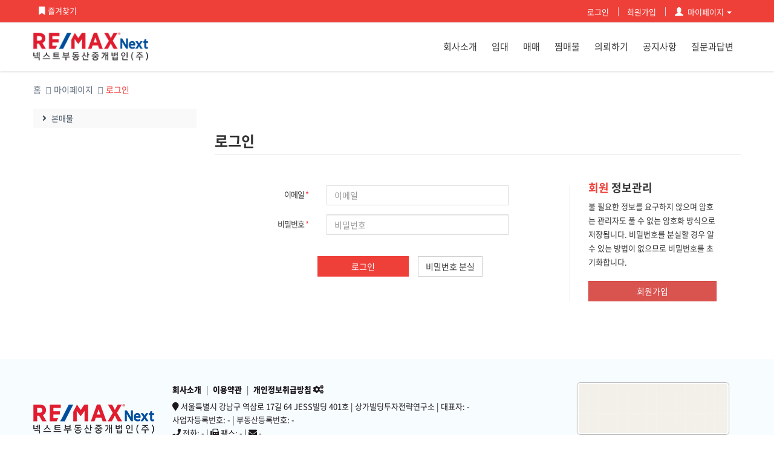

--- FILE ---
content_type: text/html; charset=UTF-8
request_url: http://building.dungzi.com/member/signin
body_size: 80281
content:
<!DOCTYPE html>
<html>
<head>
<title>회원로그인</title>
<meta http-equiv="X-UA-Compatible" content="IE=edge" />
<meta http-equiv="Content-Type" content="text/html; charset=utf-8" />
<meta name="viewport" content="width=device-width, initial-scale=1, maximum-scale=1, user-scalable=no">
<meta name="description" content="상가빌딩투자전략연구소" />
<meta name="keywords" content="부동산,부동산중개,역삼동부동산,강남부동산,선릉부동산,리맥스,리맥스코리아,상업용부동산,강남사무실,역삼사무실,역삼동사무실,강남역사무실,선릉역사무실,선릉사무실,빌딩매매중소형빌딩,꼬마빌딩,상가부동산,상가매매,상가임대,상가분양" />
<meta property="al:web:url" content="http://building.dungzi.com/member/signin">
<link rel="canonical" href="http://building.dungzi.com/member/signin">
<meta  property="og:type" content="website" />
<meta name="author" content="둥지" />
<meta name="naver-site-verification" content="3b3e040c5ffc5682c3e2c3442237ca53f9546c3f"/>
<meta name="google-site-verification" content="6onRtK7wlJfF_YKSVsNBwA2i_QnbqSdxm5xB-HzDDp0" />
<link rel="shortcut icon" type="image/x-icon" href="/uploads/logo/3f1a981c63c6f20ba1a3723ffed2474f.ico">
<link rel="stylesheet" href="https://use.fontawesome.com/releases/v5.8.1/css/all.css" integrity="sha384-50oBUHEmvpQ+1lW4y57PTFmhCaXp0ML5d60M1M7uH2+nqUivzIebhndOJK28anvf" crossorigin="anonymous">
<link href="/assets/plugin/bootstrap/css/bootstrap.min.css" rel="stylesheet">
<link href="/assets/plugin/fancybox/source/jquery.fancybox.css" rel="stylesheet">
<link href="/assets/common/css/element.css" rel="stylesheet">
<link href="/assets/common/css/dialogs.css?v=1.5" rel="stylesheet"> <!-- 매물 상세 보기 화면에 대한 스타일 정의 -->
<link href="/assets/basic/css/style.css?v=6" rel="stylesheet">
<link href="/assets/common/css/map.css" rel="stylesheet">
<link href="/assets/basic/css/home.css" rel="stylesheet">
<link href="/assets/basic/css/section.css" rel="stylesheet">
<link href="/assets/basic/css/search.css" rel="stylesheet">
<link href="/style/index?v=1763624225" rel="stylesheet">
<link href="/style/grid" rel="stylesheet">
<link href="/assets/plugin/icheck/skins/square/red.css" rel="stylesheet">
<link href="/assets/plugin/nouislider/jquery.nouislider.css" rel="stylesheet">
<link rel="stylesheet" type="text/css" href="/assets/plugin/util/util.carousel.css" media="screen" /> 
<link rel="stylesheet" type="text/css" href="/assets/plugin/util/util.carousel.skins.css" media="screen" /> 
<link href="/assets/plugin/tabs/css/zozo.tabs.min.css" rel="stylesheet">
<link href="/assets/plugin/tabs/css/zozo.tabs.flat.min.css" rel="stylesheet">
<link href="/assets/plugin/toaster/jquery.dreamalert.css" rel="stylesheet">
<link href="/assets/common/css/all.css" rel="stylesheet">
<link href="/assets/common/css/animate.css" rel="stylesheet">
<link href="/assets/common/css/hover-min.css" rel="stylesheet">
<link href="/assets/admin/css/jquery-ui.css" rel="stylesheet">
<link rel="stylesheet" href="/assets/admin/css/jquery-ui.theme.css">
<link href="/assets/plugin/easy-responsive-tabs.css" rel="stylesheet">
<link href="/assets/plugin/royalslider/royalslider.css" rel="stylesheet">
<link rel="stylesheet" href="/assets/plugin/royalslider/skins/default/rs-default.css">
<link rel="stylesheet" href="/assets/plugin/bg/subtle-slideshow.css">

<style>
.skin_text_color, .primary_price{
	color:#ef3f39;
	font-weight: 900;
}
.modal-dialog{ width:98%;max-width: 1024px;}
.corporate-box{
	background: url(/assets/common/img/bg/skin/pattern1.jpg) 50% 50% / auto repeat scroll;
}
</style>
<!--[if lt IE 9]>
  <script src="https://oss.maxcdn.com/html5shiv/3.7.2/html5shiv.min.js"></script>
  <script src="https://oss.maxcdn.com/respond/1.4.2/respond.min.js"></script>
<![endif]-->

<script src="/assets/plugin/jquery.min.js"></script>

<!--flash version-->
<script type="text/javascript" src="/assets/plugin/swfobject.js"></script>

<!--별점-->
<script src="/assets/plugin/rating/starwarsjs.js"></script>
<link rel="stylesheet" href="/assets/plugin/rating/rating.css">
<!--레이다차트-->
<script src="/assets/plugin/radar/amcharts.js"></script>
<script src="/assets/plugin/radar/radar.js"></script>
<script src="/assets/plugin/radar/plugins/export/export.min.js"></script>
<link rel="stylesheet" href="/assets/plugin/radar/plugins/export/export.css" type="text/css" media="all" />
<script src="/assets/plugin/radar/themes/light.js"></script>

<script src="/assets/plugin/bootstrap/js/bootstrap.min.js"></script>
<script src="//dapi.kakao.com/v2/maps/sdk.js?appkey=0cc9c08fc82706ef691c52acea8e8e1b&libraries=services"></script>
<script src="//maps.googleapis.com/maps/api/js?sensor=false&amp;libraries=places&language=ko&region=KR"></script>

<script language="javascript">
$(document).ready(function() {

	$.support.cors = true; /* ie9 등에서 한글도메인일 경우에 넣어줘야만 ajaxform이 동작한다. */

	$.fn.modal.Constructor.prototype.enforceFocus = function () {}; /* bootstrap modal과 ckeditor를 함께쓰면 file업로드 에러방지 */

	$(".fancy").fancybox({
		  helpers: {
			  title : {
				  type : 'float'
			  }
		  }
	});

	init_category();
	login_leanModal();
});

var popupStatus = 0;

function check(){
	$(".checkbox").each(function(){
			if(this.checked){
				$(this).parent().addClass("on");				
			} else {
				$(this).parent().removeClass("on");			
			}
	});
}

function init_category(){
		check();
		$(".checkbox").click(function(){
			check();
		});
}

function lazy(){
	$("div.lazy").lazyload({
	  failure_limit : 10,
      effect : "fadeIn",
	  /*effectspeed : 100,*/
	  skip_invisible : false
	});
}

function login_leanModal(){
	$('.leanModal').leanModal({
		top : 300,
		closeButton: ".modal_close"
	});
}

function facebook_link(url,image,title,summary){
	facebook_url='https://www.facebook.com/sharer/sharer.php?u='+url+'&display=popup&ref=plugin&src=share_button';
	window.open(facebook_url,"_blank");
}
</script>
</head>
<body class="corporate ">
	<div class="wide-wrap ">

		<script>
$(document).ready(function() {
	$("#common_rule").slimScroll({
		height: '100px'
	});

	$("#common_privacy").slimScroll({
		height: '100px'
	});

	$("#common_location").slimScroll({
		height: '100px'
	});

	$(".all_signin_agree").click(function(){
		var checked = $(this).prop("checked");
		$(".signup_agree").each(function(){
			$(this).prop("checked",checked);
		});
	});

	/**로그인**/
	$("#modal_login_form").validate({
		rules:{
			siEmail:{
				required:true
			},
			siPw:{
				required:true
			}
		},
		errorPlacement: function(error, element){
			element.addClass("error_input");
		}
	});

	$("#modal_login_form").ajaxForm({
		beforeSubmit:function(){
			if(!$("#modal_login_form").valid()) return false;
		},
		success:function(data){
			if(data=="1"){
				window.location.reload();
			}else if(data=="0"){
				msg("error", "비밀번호가 틀립니다. 다른 비밀번호를 입력하시거나 비밀번호 찾기를 해주세요.");
			}else if(data=="2"){
				msg("error", "관리자에 의해 로그인이 거부되었습니다.");
			}else if(data=="3"){
				msg("error", "접근이 허용된 IP에서 로그인 해주세요.");
			}else if(data=="4"){
				msg("error", "로그인 기간이 만료 되었습니다.");
			}else if(data=="pw_required"){
				$("#signin_pw_form").find("input[name='siEmail']").val($("#signin").find("input[name='siEmail']").val());
				close_leanModal("#signin");
				$("#signin_pw").modal("show");
			}else{
				msg("error", "해당 이메일로 가입된 회원이 없습니다.회원가입을 해주세요.");
			}
		}
	});

	/**패스워드 입력**/
	$("#signin_pw_form").validate({
		rules:{
			siPw:{
				required: true
			}
		}, 
		messages:{
			siPw:{
				required:"필수입력입니다"
			}
		}
	});

	$("#signin_pw_form").ajaxForm({
		beforeSubmit:function(){
			if(!$("#signin_pw_form").valid()) return false;
		},
		success:function(data){
			if(data=="1"){
				window.location.reload();
			}else if(data=="0"){
				msg("error", "비밀번호가 틀립니다. 다른 비밀번호를 입력하시거나 비밀번호 찾기를 해주세요.");
			}else if(data=="2"){
				msg("error", "관리자에 의해 로그인이 거부되었습니다.");
			}else if(data=="3"){
				msg("error", "접근이 허용된 IP에서 로그인 해주세요.");
			}else if(data=="4"){
				msg("error", "로그인 기간이 만료 되었습니다.");
			}else if(data=="pw_required"){
				$("#signin_pw_form").find("input[name='siPw']").val($("#signin").find("input[name='siPw']").val());
				close_leanModal("#signin");
				$("#signin_pw").modal("show");
			}else{
				msg("error", "해당 이메일로 가입된 회원이 없습니다.회원가입을 해주세요.");
			}
		}
	});

	$('#signin_pw').on('shown.bs.modal', function (){
		$("#signin_pw_form").find("input[name='siPw']").focus();
	});

	$.validator.addMethod("phone", function (phone_number, element){
		phone_number = phone_number.replace(/\s+/g, "");
		return this.optional(element) || phone_number.length > 9 && phone_number.match(/^\d{3}-\d{3,4}-\d{4}$/);
	}, "전화번호를 입력해 주세요");

	/**간편 회원가입**/
	$("#simple_signup_form").validate({
		rules:{
			suEmail:{
				required:true, 
				email:true, 
				remote:{
					type:"POST", 
					async:false, 
					url:"/member/check_email"
				}
			}, 
			suPw:{
				required:true, 
				minlength:5
			}, 
			suRepw:{
				required:true, 
				minlength:5, 
				equalTo:"#simple_signup_form input[name='suPw']"
			}, 
			suName:{
				required:true, 
				minlength:2
			}, 
			suPhone:{
				required:true, 
				// phone:true, 
				minlength:9
			}
		}, 
		messages:{
			suEmail:{
				required:"필수입력입니다", 
				email:"이메일형식이어야 합니다.", 
				remote:"이미 가입되어 있습니다."
			}, 
			suName:{
				required:"필수입력입니다", 
				minlength:"2자 이상입니다"
			}, 
			suPw:{
				required:"필수입력입니다", 
				minlength:"5자 이상입니다"
			}, 
			suRepw:{
				required:"필수입력입니다", 
				minlength:"5자 이상입니다",
				equalTo:"재입력이 틀립니다."
			}, 
			suPhone:{
				required:"필수입력입니다", 
				minlength:"9자 이상입니다",
				phone:"전화번호를 입력해 주세요"
			}
		}
	});

	$("#simple_signup_form").ajaxForm({
		beforeSubmit:function(){

			var sms_confirm = "1";
			if(sms_confirm){
				if($("#general_sms_confirm").val()==""){
					msg("error" ,"SMS인증을 해주시기 바랍니다.");
					$("#general_sms_confirm_num").focus();
					return false;
				}			
			}

			var agree = true;
			$(".signup_agree").each(function(){
				if(!$(this).prop("checked")){
					agree = false;
				}
			});
			if(!agree){
				msg("error", "약관에 동의 해주시기 바랍니다.");
				return false;
			}
		}, 
		success:function(data){
			if(data=="1"){
				var redirect = "";
				if(redirect){
					location.href = redirect;
				}else{
					location.href = "/member/enquire";
				}
			}else if(data=="2"){
				msg("success", "가입요청이 완료 되었습니다. 인증완료 후 로그인이 가능합니다.");
				$("#simple_signup_form")[0].reset();
				$("#simple_signup_form").validate().resetForm();
				$("#simple_signup").modal("hide");
			}else{
				msg("error", "회원가입에 실패하였습니다. 전화주세요.");
			}
		}
	});

	/**비밀번호 찾기**/
	$("#searchpw_modal_form").ajaxForm({
		beforeSubmit:function(){
			$("#searchpw_modal_form").validate({
				rules:{
					siPw:{
						required:true
					}
				}, 
				messages:{
					siPw:{
						required:"필수입력입니다"
					}
				}
			});
			if(!$("#searchpw_modal_form").valid()) return false;
		},
		success:function(data){
			if(data=="1"){
				msg("success", "초기화된 비밀번호를 발송하였습니다. (스팸함에도 확인해 주세요.)");
			}else{
				msg("error", "해당 이메일이 없습니다. 문의해 주세요.");
			}
		}
	});
});

function close_leanModal(modal_id) {
	$('#lean_overlay').fadeOut(200);
	$(modal_id).css({
		'display': 'none'
	});
	$(modal_id).trigger('close.leanModal');
}

function open_leanModal(modal_id){
	$("#signin_click").click();
	$("#repw").modal("show");
	$("#repw").modal("hide");
	$("#siEmail").focus();
}

var timer = null;
function sms_confirm_send(obj,form){

	var phone = form.find("input[name='suPhone']").val();

	if(phone==""){
		msg("error" ,"휴대전화를 입력해주세요");
		form.find("input[name='suPhone']").focus();
		return false;
	}

	$.getJSON("/member/sms_confirm_send/"+encodeURIComponent(phone)+"/"+Math.round(new Date().getTime()),function(data){

		$(obj).removeClass("btn-default");
		$(obj).addClass("btn-info");
		$(obj).attr("onclick","sms_confirm_check(this,'"+phone+"',$('#"+form.attr("id")+"'))");
		$(obj).html('<i class="glyphicon glyphicon-envelope"></i> 입력하기');

		if(data["result"]=="send"){
			var minute = 3;
			var second = 0;

		}
		else if(data["result"]=="ing"){
			var minute = data["minute"];
			var second = data["second"];
		}

		$(obj).next().find(".minute").text("0"+minute);

		if(second >= 10) $(obj).next().find(".second").text(second);
		else $(obj).next().find(".second").text("0"+second);

		timer = setInterval(function () {
			if(second == 0){
				minute = minute - 1;
				if(minute < 0){
					$(obj).removeClass("btn-info");
					$(obj).addClass("btn-default");
					$(obj).attr("onclick","sms_confirm_send(this,$('#general_signup_form'))");
					$(obj).html('<i class="glyphicon glyphicon-envelope"></i> 인증요청');
					clearInterval(timer);
				}
				else{
					$(obj).next().find(".minute").text("0"+minute);
					second = 60;
					$(obj).next().find(".second").text(second - 1);
				}			
			}
			else{
				if(second >= 10) $(obj).next().find(".second").text(second - 1);
				else $(obj).next().find(".second").text("0"+(second - 1));	
			}
			second = second - 1;
		}, 1000);
	});
}

function sms_confirm_check(obj,phone,form){
	var confirm_num = $(obj).prev().prev().val();
	$.getJSON("/member/sms_confirm_check/"+encodeURIComponent(phone)+"/"+confirm_num+"/"+Math.round(new Date().getTime()),function(data){
		if(data=="success"){
			$(obj).removeClass("btn-info");
			$(obj).addClass("btn-success");
			$(obj).attr("onclick","");
			$(obj).html('<i class="glyphicon glyphicon-envelope"></i> 인증완료');
			clearInterval(timer);
			$(obj).prev().val(data);
			form.find("input[name='suPhone']").val(phone);
			form.find("input[name='suPhone']").attr("readonly",true);
			//form.find("input[name='sms_confirm_num']").attr("readonly",true);
		}
		else{
			msg("error" ,"인증번호가 잘못 되었습니다.");
		}
	});
}
</script>
<!-- 로그인 이메일 입력 창 -->
<div id="signin">
	<a class="modal_close_button modal_close pull-right" href="javascript:void(0)"><img src="/assets/common/img/close.png"/></a>
	<div id="signin-ct">
		<div id="signin-header">
			<h2>로그인</h2>
		</div>
		<form name="modal_login_form" id="modal_login_form" action="/member/signin_action" method="post">
			<div class="txt-fld">
				<div class="form-group">
					<label for="siEmail">이메일</label>
					<input id="siEmail" name="siEmail" type="text"/>
				</div>
				<div>
					<label for="siPw">비밀번호</label>
					<input id="siPw" name="siPw" type="password"/>
				</div>
			</div>
			<div class="btn-fld text-right">
				<a class="btn btn-link modal_close" href="#repw" data-toggle="modal">비밀번호 분실</a>
				<button type="submit" class="btn btn-primary"><strong><i class="fa fa-sign-in"></i> 로그인</strong></button>
			</div>
			<div class="btn-fld text-center" style="border-top:#cacaca dashed 1px;">
								<a class="btn btn-info modal_close" href="#simple_signup" data-toggle="modal"><strong><i class="fa fa-user-plus"></i> 회원가입</strong></a>
							</div>
		</form>
	</div>
	<div id="signin_click" class="leanModal" lean-id="#signin" style="display:none;"></div>
</div>
<!-- 로그인 이메일 입력 창 -->

<!-- 로그인 패스워드 입력 창 -->
<form name="signin_pw_form" id="signin_pw_form" action="/member/signin_action" method="post">
<div class="modal" id="signin_pw" style="z-index:9999;">
	<div class="modal-dialog" style="width:360px;">
		<div class="modal-content">
			<div class="modal-header">
				<div data-dismiss="modal" class="pull-right" style="cursor:pointer;">
					<img width="20" height="20" src="/assets/common/img/close.png"/>
				</div>
				<h3>비밀번호</h3>
			</div>
			<div class="modal-body">		
				<div class="row well">
					<label class="col-xs-4 control-label" style="padding-top:7px;"><strong><span class="require">*</span> 비밀번호</strong></label>
					<div class="col-xs-8">
						<input type="hidden" name="siEmail"/>
						<input type="password" class="form-control" name="siPw"/>
					</div>
				</div>
				<div class="text-right">
					<button type="submit" class="btn btn-primary"><strong><i class="fa fa-sign-in"></i> 로그인</strong></button>
				</div>
			</div>
		</div>
	</div>
</div>
</form>
<!-- 로그인 패스워드 입력 창 -->

<!-- 허용지역 제한 알림 -->
<div id="permit-area">
	<a class="modal_close_button modal_close pull-right" href="javascript:void(0)" style="z-index:10"><img src="/assets/common/img/close.png"/></a>
	<div class="txt-fld">
		<label><i class="fa fa-eye-slash" style="color:red;font-size:22px;"></i> 허용된 지역만 볼 수 있습니다.</label>
	</div>
	<div class="leanModal" lean-id="#permit-area" style="display:none;"></div>
</div>
<!-- 허용지역 제한 알림 -->

<!-- 간편 회원가입 모달 -->
<form name="simple_signup_form" id="simple_signup_form" action="/member/signup_action" method="post">
<div class="modal" id="simple_signup" style="z-index:9999;">
	<div class="modal-dialog" style="width:500px;">
		<div class="modal-content">
			<div class="modal-header">
				<div data-dismiss="modal" class="pull-right" style="cursor:pointer;">
					<img width="20" height="20" src="/assets/common/img/close.png"/>
				</div>
				<h3>회원가입</h3>
			</div>
			<div class="modal-body">
				<div class="row well">
					<div class="form-group">
						<label class="col-xs-4 control-label" style="padding-top:7px;"><strong><span class="require">*</span> 이메일</strong></label>
						<div class="col-xs-8">
							<input type="text" class="form-control" name="suEmail"/>
						</div>
					</div>

					<div class="form-group" style="padding-top:26px;">
						<label class="col-xs-4 control-label" style="padding-top:7px;"><strong><span class="require">*</span> 비밀번호</strong></label>
						<div class="col-xs-8">
							<input type="password" class="form-control" name="suPw"/>
						</div>
					</div>

					<div class="form-group" style="padding-top:26px;">
						<label class="col-xs-4 control-label" style="padding-top:7px;"><strong><span class="require">*</span> 비밀번호 재입력</strong></label>
						<div class="col-xs-8">
							<input type="password" class="form-control" name="suRepw"/>
						</div>
					</div>

					<div class="form-group" style="padding-top:26px;">
						<label class="col-xs-4 control-label" style="padding-top:7px;"><strong class="custom_name"><span class="require">*</span> 이름</strong></label>
						<div class="col-xs-8">
							<input type="text" class="form-control" name="suName"/>
						</div>
					</div>

					<div class="form-group" style="padding-top:26px;">
						<label class="col-xs-4 control-label" style="padding-top:7px;"><strong><span class="require">*</span> 휴대폰번호</strong></label>
						<div class="col-xs-8">
							<input type="text" class="form-control" name="suPhone"/>
						</div>
					</div>
										<div class="form-group" style="padding-top:26px;">
						<label class="col-xs-4 control-label" style="padding-top:7px;"><strong><span class="require">*</span> SMS인증</strong></label>
						<div class="col-xs-8">
							<input type="text" class="form-control inline" id="general_sms_confirm_num" name="sms_confirm_num" autocomplete="off" placeholder="인증번호" style="width:40%"/>
							<input type="hidden" id="general_sms_confirm" name="sms_confirm" value=""/>
							<button type="button" class="btn btn-default" onclick="sms_confirm_send(this,$('#simple_signup_form'));" style="vertical-align:top;"><i class="glyphicon glyphicon-envelope"></i> 인증요청</button>
							<span class="help-inline">(<span class="minute">00</span>:<span class="second">00</span>)</span>
						</div>
					</div>
									</div>
				<h5>이용약관 <a href="/home/rule" target="_blank"> <i class="fa fa-external-link" aria-hidden="true"></i></a>
					<label class="pull-right">
						<input type="checkbox" class="signup_agree"> 동의					</label>
				</h5>
				<div class="well" style="padding:5px;">
					<div id="common_rule">
						
<h2 class="top_h2">1 <small>목적</small></h2>
이 약관은 상가빌딩투자전략연구소(이하 "회사"라 함)(이)가 제공하는 상가빌딩투자전략연구소 서비스의 이용과 관련하여 회사와 회원과의 권리, 의무 및 책임사항, 기타 필요한 사항을 규정함을 목적으로 합니다.


<h2 style="padding-top:30px">2 <small>정의</small></h2>

이 약관에서 사용하는 용어의 정의는 다음과 같습니다.<br/>
①"서비스"라 함은 구현되는 단말기(PC, TV, 휴대형단말기 등의 각종 유무선 장치를 포함)와 상관없이 "회원"이 이용할 수 있는 상가빌딩투자전략연구소 및 상가빌딩투자전략연구소 관련 제반 서비스를 의미합니다.<br/>
②"회원"이라 함은 회사의 "서비스"에 접속하여 이 약관에 따라 "회사"와 이용계약을 체결하고 "회사"가 제공하는 "서비스"를 이용하는 고객을 말합니다.<br/>
③"아이디(ID)"라 함은 "회원"의 식별과 "서비스" 이용을 위하여 "회원"이 정하고 "회사"가 승인하는 "회원"의 이메일 주소를 의미합니다.<br/>
④"비밀번호"라 함은 "회원"이 부여 받은 "아이디와 일치되는 "회원"임을 확인하고 비밀보호를 위해 "회원" 자신이 정한 문자 또는 숫자의 조합을 의미합니다.<br/>
<br/>
위 항에서 정의되지 않은 이 약관상의 용어의 의미는 일반적인 거래관행에 의합니다.<br/>

<h2 style="padding-top:30px">3 <small>약관의 게시와 개정</small></h2>

①"회사"는 이 약관의 내용을 "회원"이 쉽게 알 수 있도록 서비스 초기 화면에 게시합니다.<br/>
②"회사"는 "약관의규제에관한법률", "정보통신망이용촉진및정보보호등에관한법률(이하 "정보통신망법")" 등 관련법을 위배하지 않는 범위에서 이 약관을 개정할 수 있습니다.<br/>
③"회사"가 약관을 개정할 경우에는 적용일자 및 개정사유를 명시하여 현행약관과 함께 제1항의 방식에 따라 그 개정약관의 적용일자 30일 전부터 적용일자 전일까지 공지합니다. 다만, 회원에게 불리한 약관의 개정의 경우에는 공지 외에 일정기간 서비스내 전자우편, 전자쪽지, 로그인시 동의창 등의 전자적 수단을 통해 따로 명확히 통지하도록 합니다.<br/>
④회사가 전항에 따라 개정약관을 공지 또는 통지하면서 회원에게 30일 기간 내에 의사표시를 하지 않으면 의사표시가 표명된 것으로 본다는 뜻을 명확하게 공지 또는 통지하였음에도 회원이 명시적으로 거부의 의사표시를 하지 아니한 경우 회원이 개정약관에 동의한 것으로 봅니다.<br/>
⑤회원이 개정약관의 적용에 동의하지 않는 경우 회사는 개정 약관의 내용을 적용할 수 없으며, 이 경우 회원은 이용계약을 해지할 수 있습니다. 다만, 기존 약관을 적용할 수 없는 특별한 사정이 있는 경우에는 회사는 이용계약을 해지할 수 있습니다.<br/>

<h2 style="padding-top:30px">4 <small>약관의 해석</small></h2>

①회사는 서비스운영을 위해 별도의 운영정책을 마련하여 운영할 수 있으며, 회사는 서비스에 운영정책을 사전 공지 후 적용합니다.<br/>
②본 약관에서 정하지 아니한 사항이나 해석에 대해서는 별도의 운영정책, 관계법령 또는 상관례에 따릅니다.<br/>


<h2 style="padding-top:30px">5 <small>이용계약 체결</small></h2>

①이용계약은 "회원"이 되고자 하는 자(이하 "가입신청자")가 약관의 내용에 대하여 동의를 한 다음 회원가입신청을 하고 "회사"가 이러한 신청에 대하여 승낙함으로써 체결됩니다.<br/>
②"회사"는 "가입신청자"의 신청에 대하여 "서비스" 이용을 승낙함을 원칙으로 합니다. 다만, "회사"는 다음 각 호에 해당하는 신청에 대하여는 승낙을 하지 않거나 사후에 이용계약을 해지할 수 있습니다.<br/>
1.가입신청자가 이 약관에 의하여 이전에 회원자격을 상실한 적이 있는 경우, 단 "회사"의 회원 재가입 승낙을 얻은 경우에는 예외로 함.<br/>
2.실명이 아니거나 타인의 명의를 이용한 경우<br/>
3.허위의 정보를 기재하거나, "회사"가 제시하는 내용을 기재하지 않은 경우<br/>
4.이용자의 귀책사유로 인하여 승인이 불가능하거나 기타 규정한 제반 사항을 위반하며 신청하는 경우<br/>
③제1항에 따른 신청에 있어 "회사"는 "회원"의 종류에 따라 전문기관을 통한 실명확인 및 본인인증을 요청할 수 있습니다.<br/>
④"회사"는 서비스관련설비의 여유가 없거나, 기술상 또는 업무상 문제가 있는 경우에는 승낙을 유보할 수 있습니다.<br/>
⑤제2항과 제4항에 따라 회원가입신청의 승낙을 하지 아니하거나 유보한 경우, "회사"는 원칙적으로 이를 가입신청자에게 알리도록 합니다.<br/>
⑥이용계약의 성립 시기는 "회사"가 가입완료를 신청절차 상에서 표시한 시점으로 합니다.<br/>
⑦"회사"는 "회원"에 대해 회사정책에 따라 등급별로 구분하여 이용시간, 이용횟수, 서비스 메뉴 등을 세분하여 이용에 차등을 둘 수 있습니다.<br/>

<h2 style="padding-top:30px">6 <small>회원정보의 변경</small></h2>

①"회원"은 개인정보관리화면을 통하여 언제든지 본인의 개인정보를 열람하고 수정할 수 있습니다. <br/>
②"회원"은 회원가입신청 시 기재한 사항이 변경되었을 경우 온라인으로 수정을 하거나 전자우편 기타 방법으로 "회사"에 대하여 그 변경사항을 알려야 합니다.<br/>
③제2항의 변경사항을 "회사"에 알리지 않아 발생한 불이익에 대하여 "회사"는 책임지지 않습니다.<br/>

<h2 style="padding-top:30px">7 <small>개인정보보호 의무</small></h2>

"회사"는 "정보통신망법" 등 관계 법령이 정하는 바에 따라 "회원"의 개인정보를 보호하기 위해 노력합니다. 개인정보의 보호 및 사용에 대해서는 관련법 및 "회사"의 개인정보취급방침이 적용됩니다. 다만, "회사"의 공식 사이트 이외의 링크된 사이트에서는 "회사"의 개인정보취급방침이 적용되지 않습니다.<br/>

<h2 style="padding-top:30px">8 <small>"회원"의 "아이디" 및 "비밀번호"의 관리에 대한 의무</small></h2>

①"회원"의 "아이디"와 "비밀번호"에 관한 관리책임은 "회원"에게 있으며, 이를 제3자가 이용하도록 하여서는 안 됩니다.<br/>
②"회사"는 "회원"의 "아이디"가 개인정보 유출 우려가 있거나, 반사회적 또는 미풍양속에 어긋나거나 "회사" 및 "회사"의 운영자로 오인한 우려가 있는 경우, 해당 "아이디"의 이용을 제한할 수 있습니다.<br/>
③"회원"은 "아이디" 및 "비밀번호"가 도용되거나 제3자가 사용하고 있음을 인지한 경우에는 이를 즉시 "회사"에 통지하고 "회사"의 안내에 따라야 합니다.<br/>
④제3항의 경우에 해당 "회원"이 "회사"에 그 사실을 통지하지 않거나, 통지한 경우에도 "회사"의 안내에 따르지 않아 발생한 불이익에 대하여 "회사"는 책임지지 않습니다.<br/>

<h2 style="padding-top:30px">9 <small>"회원"에 대한 통지</small></h2>

①"회사"가 "회원"에 대한 통지를 하는 경우 이 약관에 별도 규정이 없는 한 서비스 내 전자우편주소, 전자쪽지 등으로 할 수 있습니다.<br/>
②"회사"는 "회원" 전체에 대한 통지의 경우 7일 이상 "회사"의 게시판에 게시함으로써 제1항의 통지에 갈음할 수 있습니다.<br/>

<h2 style="padding-top:30px">10 <small>"회사"의 의무</small></h2>

①"회사"는 관련법과 이 약관이 금지하거나 미풍양속에 반하는 행위를 하지 않으며, 계속적이고 안정적으로 "서비스"를 제공하기 위하여 최선을 다하여 노력합니다.<br/>
②"회사"는 "회원"이 안전하게 "서비스"를 이용할 수 있도록 개인정보(신용정보 포함)보호를 위해 보안시스템을 갖추어야 하며 개인정보취급방침을 공시하고 준수합니다.<br/>
③"회사"는 서비스이용과 관련하여 발생하는 이용자의 불만 또는 피해구제요청을 적절하게 처리할 수 있도록 필요한 인력 및 시스템을 구비합니다.<br/>
④"회사"는 서비스이용과 관련하여 "회원"으로부터 제기된 의견이나 불만이 정당하다고 인정할 경우에는 이를 처리하여야 합니다. "회원"이 제기한 의견이나 불만사항에 대해서는 게시판을 활용하거나 전자우편 등을 통하여 "회원"에게 처리과정 및 결과를 전달합니다.<br/>

<h2 style="padding-top:30px">11 <small>"회원"의 의무</small></h2>

①"회원"은 다음 행위를 하여서는 안 됩니다.<br/>
1.신청 또는 변경 시 허위내용의 등록<br/>
2.타인의 정보도용<br/>
3."회사"가 게시한 정보의 변경<br/>
4."회사"가 정한 정보 이외의 정보(컴퓨터 프로그램 등) 등의 송신 또는 게시<br/>
5."회사"와 기타 제3자의 저작권 등 지적재산권에 대한 침해<br/>
6."회사" 및 기타 제3자의 명예를 손상시키거나 업무를 방해하는 행위<br/>
7.외설 또는 폭력적인 메시지, 화상, 음성, 기타 공서양속에 반하는 정보를 "서비스"에 공개 또는 게시하는 행위<br/>
8.회사의 동의 없이 영리를 목적으로 "서비스"를 사용하는 행위<br/>
9.기타 불법적이거나 부당한 행위<br/>
②"회원"은 관계법, 이 약관의 규정, 이용안내 및 "서비스"와 관련하여 공지한 주의사항, "회사"가 통지하는 사항 등을 준수하여야 하며, 기타 "회사"의 업무에 방해되는 행위를 하여서는 안 됩니다.<br/>

<h2 style="padding-top:30px">12 <small>"서비스"의 제공 등</small></h2>

①회사는 회원에게 아래와 같은 서비스를 제공합니다.<br/>
1.매물 등에 관한 정보제공 서비스<br/>
2.매물에 대한 매도/매수 의뢰<br/>
3.매물에 대한 추천<br/>
4.기타 "회사"가 추가 개발하거나 다른 회사와의 제휴계약 등을 통해 "회원"에게 제공하는 일체의 서비스<br/>
②회사는 "서비스"를 일정범위로 분할하여 각 범위 별로 이용가능시간을 별도로 지정할 수 있습니다. 다만, 이러한 경우에는 그 내용을 사전에 공지합니다.<br/>
③"서비스"는 연중무휴, 1일 24시간 제공함을 원칙으로 합니다.<br/>
④"회사"는 컴퓨터 등 정보통신설비의 보수점검, 교체 및 고장, 통신두절 또는 운영상 상당한 이유가 있는 경우 "서비스"의 제공을 일시적으로 중단할 수 있습니다. 이 경우 "회사"는 제9조["회원"에 대한 통지]에 정한 방법으로 "회원"에게 통지합니다. 다만, "회사"가 사전에 통지할 수 없는 부득이한 사유가 있는 경우 사후에 통지할 수 있습니다.<br/>
⑤"회사"는 서비스의 제공에 필요한 경우 정기점검을 실시할 수 있으며, 정기점검시간은 서비스제공화면에 공지한 바에 따릅니다.<br/>

<h2 style="padding-top:30px">13 <small>"서비스"의 변경</small></h2>

①"회사"는 상당한 이유가 있는 경우에 운영상, 기술상의 필요에 따라 제공하고 있는 전부 또는 일부 "서비스"를 변경할 수 있습니다.<br/>
②"서비스"의 내용, 이용방법, 이용시간에 대하여 변경이 있는 경우에는 변경사유, 변경될 서비스의 내용 및 제공일자 등은 그 변경 전에 해당 서비스 초기화면에 게시하여야 합니다.<br/>
③"회사"는 무료로 제공되는 서비스의 일부 또는 전부를 회사의 정책 및 운영의 필요상 수정, 중단, 변경할 수 있으며, 이에 대하여 관련법에 특별한 규정이 없는 한 "회원"에게 별도의 보상을 하지 않습니다.<br/>

<h2 style="padding-top:30px">14 <small>정보의 제공 및 광고의 게재</small></h2>

①"회사"는 "회원"이 "서비스" 이용 중 필요하다고 인정되는 다양한 정보를 공지사항이나 전자우편 등의 방법으로 "회원"에게 제공할 수 있습니다. 다만, "회원"은 관련법에 따른 거래관련 정보 및 고객문의 등에 대한 답변 등을 제외하고는 언제든지 전자우편에 대해서 수신 거절을 할 수 있습니다.<br/>
②제1항의 정보를 전화 및 모사전송기기에 의하여 전송하려고 하는 경우에는 "회원"의 사전 동의를 받아서 전송합니다. 다만, "회원"의 거래관련 정보 및 고객문의 등에 대한 회신에 있어서는 제외됩니다.<br/>
③"회사"는 "서비스"의 운영과 관련하여 서비스 화면, 홈페이지, 전자우편 등에 광고를 게재할 수 있습니다. 광고가 게재된 전자우편을 수신한 "회원"은 수신거절을 "회사"에게 할 수 있습니다.<br/>
④"이용자(회원, 비회원 포함)"는 회사가 제공하는 서비스와 관련하여 게시물 또는 기타 정보를 변경, 수정, 제한하는 등의 조치를 취하지 않습니다.<br/>

<h2 style="padding-top:30px">15 <small>"게시물"의 저작권</small></h2>

①"회원"이 "서비스" 내에 게시한 "게시물"의 저작권은 해당 게시물의 저작자에게 귀속됩니다.<br/>
②"회원"이 "서비스" 내에 게시하는 "게시물"은 검색결과 내지 "서비스" 및 관련 프로모션 등에 노출될 수 있으며, 해당 노출을 위해 필요한 범위 내에서는 일부 수정, 복제, 편집되어 게시될 수 있습니다. 이 경우, 회사는 저작권법 규정을 준수하며, "회원"은 언제든지 고객센터 또는 "서비스" 내 관리기능을 통해 해당 게시물에 대해 삭제, 검색결과 제외, 비공개 등의 조치를 취할 수 있습니다.<br/>
③"회사"는 제2항 이외의 방법으로 "회원"의 "게시물"을 이용하고자 하는 경우에는 전화, 팩스, 전자우편 등을 통해 사전에 "회원"의 동의를 얻어야 합니다.<br/>

<h2 style="padding-top:30px">16 <small>"게시물"의 관리</small></h2>

①"회원"의 "게시물"이 "정보통신망법" 및 "저작권법"등 관련법에 위반되는 내용을 포함하는 경우, 권리자는 관련법이 정한 절차에 따라 해당 "게시물"의 게시중단 및 삭제 등을 요청할 수 있으며, "회사"는 관련법에 따라 조치를 취하여야 합니다.<br/>
②"회사"는 전항에 따른 권리자의 요청이 없는 경우라도 권리침해가 인정될 만한 사유가 있거나 기타 회사 정책 및 관련법에 위반되는 경우에는 관련법에 따라 해당 "게시물"에 대해 임시조치 등을 취할 수 있습니다.<br/>
③본 조에 따른 세부절차는 "정보통신망법" 및 "저작권법"이 규정한 범위 내에서 "회사"가 정한 "게시중단요청서비스"에 따릅니다.<br/>

<h2 style="padding-top:30px">17 <small>권리의 귀속</small></h2>

①"서비스"에 대한 저작권 및 지적재산권은 "회사"에 귀속됩니다. 단, "회원"의 "게시물" 및 제휴계약에 따라 제공된 저작물 등은 제외합니다.<br/>

<h2 style="padding-top:30px">18 <small>계약해제, 해지 등</small></h2>

①"회원"은 언제든지 서비스초기화면의 고객센터 또는 내 정보 관리 메뉴 등을 통하여 이용계약 해지 신청을 할 수 있으며, "회사"는 관련법 등이 정하는 바에 따라 이를 즉시 처리하여야 합니다.<br/>
②"회원"이 계약을 해지할 경우, 관련법 및 개인정보취급방침에 따라 "회사"가 회원정보를 보유하는 경우를 제외하고는 해지 즉시 "회원"의 모든 데이터는 소멸됩니다.<br/>
③"회원"이 계약을 해지하는 경우, "회원"이 작성한 "게시물" 중 메일, 블로그 등과 같이 본인 계정에 등록된 게시물 일체는 삭제됩니다. 다만, 타인에 의해 담기, 스크랩 등이 되어 재게시되거나, 공용게시판에 등록된 "게시물" 등은 삭제되지 않으니 사전에 삭제 후 탈퇴하시기 바랍니다.<br/>

<h2 style="padding-top:30px">19 <small>이용제한 등</small></h2>

①"회사"는 "회원"이 이 약관의 의무를 위반하거나 "서비스"의 정상적인 운영을 방해한 경우, 경고, 일시정지, 영구이용정지 등으로 "서비스" 이용을 단계적으로 제한할 수 있습니다.<br/>
②"회사"는 전항에도 불구하고, "주민등록법"을 위반한 명의도용 및 결제도용, "저작권법" 및 "컴퓨터프로그램보호법"을 위반한 불법프로그램의 제공 및 운영방해, "정보통신망법"을 위반한 불법통신 및 해킹, 악성프로그램의 배포, 접속권한 초과행위 등과 같이 관련법을 위반한 경우에는 즉시 영구이용정지를 할 수 있습니다. 본 항에 따른 영구이용정지 시 "서비스" 이용을 통해 획득한 "포인트" 및 기타 혜택 등도 모두 소멸되며, "회사"는 이에 대해 별도로 보상하지 않습니다.<br/>
③"회사"는 "회원"이 계속해서 3개월 이상 로그인하지 않는 경우, 회원정보의 보호 및 운영의 효율성을 위해 이용을 제한할 수 있습니다.<br/>
④"회사"는 본 조의 이용제한 범위 내에서 제한의 조건 및 세부내용은 이용제한정책 및 개별 서비스상의 운영정책에서 정하는 바에 의합니다.<br/>
⑤본 조에 따라 "서비스" 이용을 제한하거나 계약을 해지하는 경우에는 "회사"는 제9조["회원"에 대한 통지]에 따라 통지합니다.<br/>
⑥"회원"은 본 조에 따른 이용제한 등에 대해 "회사"가 정한 절차에 따라 이의신청을 할 수 있습니다. 이 때 이의가 정당하다고 "회사"가 인정하는 경우 "회사"는 즉시 "서비스"의 이용을 재개합니다.<br/>

<h2 style="padding-top:30px">20 <small>책임제한</small></h2>

①"회사"는 천재지변 또는 이에 준하는 불가항력으로 인하여 "서비스"를 제공할 수 없는 경우에는 "서비스" 제공에 관한 책임이 면제됩니다.<br/>
②"회사"는 "회원"의 귀책사유로 인한 "서비스" 이용의 장애에 대하여는 책임을 지지 않습니다.<br/>
③"회사"는 "회원"이 "서비스"와 관련하여 게재한 정보, 자료, 사실의 신뢰도, 정확성 등의 내용에 관하여는 책임을 지지 않습니다.<br/>
④"회사"는 "회원" 간 또는 "회원"과 제3자 상호간에 "서비스"를 매개로 하여 거래 등을 한 경우에는 책임이 면제됩니다.<br/>
⑤"회사"는 무료로 제공되는 서비스 이용과 관련하여 관련법에 특별한 규정이 없는 한 책임을 지지 않습니다.<br/>

<h2 style="padding-top:30px">21 <small>준거법 및 재판관할</small></h2>

①"회사"와 "회원" 간 제기된 소송은 대한민국법을 준거법으로 합니다.<br/>
②"회사"와 "회원"간 발생한 분쟁에 관한 소송은 제소 당시의 "회원"의 주소에 의하고, 주소가 없는 경우 거소를 관할하는 지방법원의 전속관할로 합니다. 단, 제소 당시 "회원"의 주소 또는 거소가 명확하지 아니한 경우의 관할법원은 민사소송법에 따라 정합니다.<br/>
③해외에 주소나 거소가 있는 "회원"의 경우 "회사"와 "회원"간 발생한 분쟁에 관한 소송은 전항에도 불구하고 대한민국 서울중앙지방법원을 관할법원으로 합니다.<br/>
<br/>
부칙<br/>
<br/>
①이 약관은 2014년 6월 25일부터 적용됩니다.<br/>

					</div>
				</div>
				<h5>개인정보취급방침 <a href="/home/privacy" target="_blank"><i class="fa fa-external-link" aria-hidden="true"></i></a>
					<label class="pull-right">
						<input type="checkbox" class="signup_agree"> 동의					</label>
				</h5>					
				<div class="well" style="padding:5px;">
					<div id="common_privacy">
								<h2 class="top_h2">1 <small>수집하는 개인정보의 항목</small></h2>
		첫째, 회사는 회원가입, 원활한 고객상담, 각종 서비스의 제공을 위해 최초 회원가입 당시 아래와 같은 최소한의 개인정보를 필수항목으로 수집하고 있습니다.<br/>
		- 회원가입 시 필수항목 : 아이디(이메일), 비밀번호, 이름<br/><br/>
		
		둘째, 서비스 이용과정이나 사업처리 과정에서 아래와 같은 정보들이 자동으로 생성되어 수집될 수 있습니다.<br/>
		- IP Address, 쿠키, 방문 일시, 서비스 이용 기록, 불량 이용 기록<br/>



		<h2 style="padding-top:30px">2 <small>개인정보 수집방법</small></h2>

		회사는 다음과 같은 방법으로 개인정보를 수집합니다.<br/>
		- 홈페이지, 서면양식, 팩스, 전화, 상담 게시판, 이메일, 이벤트 응모, 배송요청<br/>
		- 협력회사로부터의 제공<br/>
		- 생성정보 수집 툴을 통한 수집<br/>

		<h2 style="padding-top:30px">3 <small>개인정보의 수집 및 이용목적</small></h2>

		①맞춤 매물 제공<br/>
		②회원제 서비스 제공, 개인식별, 네이버 이용약관 위반 회원에 대한 이용제한 조치, 서비스의 원활한 운영에 지장을 미치는 행위 및 서비스 부정이용 행위 제재, 가입의사 확인, 가입 및 가입횟수 제한, 만14세 미만 아동 개인정보 수집 시 법정 대리인 동의여부 확인, 추후 법정 대리인 본인확인, 분쟁 조정을 위한 기록보존, 불만처리 등 민원처리, 고지사항 전달, 회원탈퇴 의사의 확인<br/>
		③신규 서비스 개발 및 맞춤 서비스 제공, 통계학적 특성에 따른 서비스 제공 및 광고 게재, 서비스의 유효성 확인, 이벤트 정보 및 참여기회 제공, 광고성 정보 제공, 접속빈도 파악, 회원의 서비스이용에 대한 통계<br/>
		
		<h2 style="padding-top:30px">4 <small>개인정보의 공유 및 제공</small></h2>

		회사는 이용자들의 개인정보를 "3. 개인정보의 수집목적 및 이용목적"에서 고지한 범위내에서 사용하며, 이용자의 사전 동의 없이는 동 범위를 초과하여 이용하거나 원칙적으로 이용자의 개인정보를 외부에 공개하지 않습니다.<br/>
		
		
		<h2 style="padding-top:30px">5 <small>개인정보의 보유 및 이용기간</small></h2>

		이용자의 개인정보는 원칙적으로 개인정보의 수집 및 이용목적이 달성되면 지체 없이 파기합니다. 단, 다음의 정보에 대해서는 아래의 보존 이유를 위해 명시한 기간 동안 보존합니다.<br/><br/>
		①소비자의 불만 또는 분쟁처리에 관한 기록 : 1년<br/>
		②웹사이트 방문기록: 3개월<br/>
		③부정이용기록(부정가입, 징계기록 등의 비정상적 서비스 이용기록) : 1년<br/>
		
		<h2 style="padding-top:30px">6 <small>개인정보 파기절차 및 방법</small></h2>

		①파기절차는 이용자가 회원가입 등을 위해 입력한 정보는 목적이 달성된 후 별도의 DB로 옮겨져(종이의 경우 별도의 서류함) 내부 방침 및 기타 관련 법령에 의한 정보보호 사유에 따라(보유 및 이용기간 참조)일정 기간 저장된 후 파기됩니다. <br/>
		②동 개인정보는 법률에 의한 경우가 아니고서는 보유되는 이외의 다른 목적으로 이용되지 않습니다.<br/>
		③종이에 출력된 개인정보는 분쇄기로 분쇄하거나 소각을 통하여 파기합니다.<br/>
		④전자적 파일 형태로 저장된 개인정보는 기록을 재생할 수 없는 기술적 방법을 사용하여 삭제합니다.<br/>

		<h2 style="padding-top:30px">7 <small>개인정보 자동 수집 장치의 설치/운영 및 거부에 관한 사항</small></h2>


		- 회사는 개인화되고 맞춤화된 서비스를 제공하기 위해서 이용자의 정보를 저장하고 수시로 불러오는 '쿠키(cookie)'를 사용합니다.<br/>
		- 쿠키는 웹사이트를 운영하는데 이용되는 서버가 이용자의 브라우저에게 보내는 아주 작은 텍스트 파일로 이용자 컴퓨터의 하드디스크에 저장됩니다. 이후 이용자가 웹 사이트에 방문할 경우 웹 사이트 서버는 이용자의 하드 디스크에 저장되어 있는 쿠키의 내용을 읽어 이용자의 환경설정을 유지하고 맞춤화된 서비스를 제공하기 위해 이용됩니다.<br/>
		- 쿠키는 개인을 식별하는 정보를 자동적/능동적으로 수집하지 않으며, 이용자는 언제든지 이러한 쿠키의 저장을 거부하거나 삭제할 수 있습니다.<br/><br/>

		<br/><br/>

		이용자들이 방문한 회사의 각 서비스와 웹 사이트들에 대한 방문 및 이용형태, 이용자 규모 등을 파악하여 이용자에게 광고를 포함한 최적화된 맞춤형 정보를 제공하기 위해 사용합니다.<br/><br/>

		<br/><br/>
		
		- 이용자는 쿠키 설치에 대한 선택권을 가지고 있습니다. 따라서 이용자는 웹브라우저에서 옵션을 설정함으로써 모든 쿠키를 허용하거나, 쿠키가 저장될 때마다 확인을 거치거나, 아니면 모든 쿠키의 저장을 거부할 수도 있습니다.<br/>
		- 다만, 쿠키의 저장을 거부할 경우에는 로그인이 필요한 네이버 일부 서비스는 이용에 어려움이 있을 수 있습니다.<br/>
		- 쿠키 설치 허용 여부를 지정하는 방법(Internet Explorer의 경우)은 다음과 같습니다.<br/>
		① [도구] 메뉴에서 [인터넷 옵션]을 선택합니다.<br/>
		② [개인정보 탭]을 클릭합니다.<br/>
		③ [개인정보취급 수준]을 설정하시면 됩니다.<br/>

		<h2 style="padding-top:30px">8 <small>개인정보의 기술적/관리적 보호 대책</small></h2>

		회사는 이용자들의 개인정보를 취급함에 있어 개인정보가 분실, 도난, 누출, 변조 또는 훼손되지 않도록 안전성 확보를 위하여 다음과 같은 기술적/관리적 대책을 강구하고 있습니다.<br/><br/>

		①원 아이디(ID)의 비밀번호는 암호화되어 저장 및 관리되고 있어 본인만이 알고 있으며, 개인정보의 확인 및 변경도 비밀번호를 알고 있는 본인에 의해서만 가능합니다.<br/>
		②회사는 해킹이나 컴퓨터 바이러스 등에 의해 회원의 개인정보가 유출되거나 훼손되는 것을 막기 위해 최선을 다하고 있습니다. <br/>
		③회사의 개인정보관련 취급 직원은 담당자에 한정시키고 있고 이를 위한 별도의 비밀번호를 부여하여 정기적으로 갱신하고 있으며, 담당자에 대한 수시 교육을 통하여 네이버 개인정보취급방침의 준수를 항상 강조하고 있습니다.<br/>
		④회사가 개인정보보호 의무를 다 하였음에도 불구하고 이용자 본인의 부주의나 회사가 관리하지 않는 영역에서의 사고 등 회사의 귀책에 기인하지 않은 손해에 대해서는 회사는 책임을 지지 않습니다.<br/>
		
		<h2 style="padding-top:30px">9 <small>개인정보관리책임자 및 담당자의 연락처</small></h2>

		①- -<br/><br/>
		기타 개인정보침해에 대한 신고나 상담이 필요하신 경우에는 아래 기관에 문의하시기 바랍니다.<br/>
		- 개인정보침해신고센터 (privacy.kisa.or.kr / 국번없이 118)<br/>
		- 대검찰청 사이버범죄수사단 (www.spo.go.kr / 02-3480-3571)<br/>
		- 경찰청 사이버안전국 (www.ctrc.go.kr / 국번없이 182)<br/>

		<h2 style="padding-top:30px">10 <small>고지의 의무</small></h2>

		현 개인정보취급방침 내용 추가, 삭제 및 수정이 있을 시에는 개정 최소 7일전부터 홈페이지의 '공지사항'을 통해 고지할 것입니다. 다만, 개인정보의 수집 및 활용, 제3자 제공 등과 같이 이용자 권리의 중요한 변경이 있을 경우에는 최소 30일 전에 고지합니다.<br/><br/>

		- 공고일자 : 2014년 9월 18일<br/>
		- 시행일자 : 2014년 9월 25일<br/>
		이전 개인정보취급방침 보기 (2014년 7월 31일 - 2014년 9월 24일)<br/>


					</div>
				</div>
				<h5>위치정보약관 <a href="/home/location" target="_blank"><i class="fa fa-external-link" aria-hidden="true"></i></a>
					<label class="pull-right">
						<input type="checkbox" class="signup_agree"> 동의					</label>
				</h5>					
				<div class="well" style="padding:5px;">
					<div id="common_location">
						<!-- 이용약관 -->

<h2 class="top_h2">1 <small>목적</small></h2>
이 약관은 “상가빌딩투자전략연구소” 위치기반서비스(이하 "서비스"라 한다)를 이용하는 “고객” 사이의 “서비스” 이용에 관한 제반 사항을 정함을 목적으로 합니다.<br/>


<h2 style="padding-top:30px">2 <small>용어의 정의</small></h2>

1) 이 약관에서 사용하는 용어의 의미는 다음 각 호와 같습니다. 아래 각 호에서 정의되지 않은 이 약관상의 용어의 의미는 “상가빌딩투자전략연구소” 이용약관 및 일반적인 거래 관행에 의합니다.<br/><br/>

&nbsp;&nbsp;① “상가빌딩투자전략연구소”이란 “회사”가 제공하는 위치기반서비스입니다.<br/><br/>

&nbsp;&nbsp;② “서비스”라 함은 이용자에게 스마트 폰 등의 위치정보를 기준으로 부동산 매물 등록 정보를 제공하는 것을 말합니다.<br/><br/>

&nbsp;&nbsp;③ “고객”이라 함은 “상가빌딩투자전략연구소”을 이용하는 이용자를 말합니다.<br/><br/>

&nbsp;&nbsp;④ “회원”이라 함은 회사에 개인정보를 제공하고 회원등록을 한 자로서, “상가빌딩투자전략연구소”의 정보를 지속적으로 제공받으며, “회사”가 제공하는 “상가빌딩투자전략연구소”의 “서비스”를 계속적으로 이용할 수 있는 자를 말합니다. “회사”는 “서비스”의 원활한 제공을 위해 “회원”의 등급을 “회사” 내부의 규정에 따라 나눌 수 있습니다.<br/><br/>

&nbsp;&nbsp;⑤ “비회원”이라 함은 “회원”으로 가입하지 않고 “회사”가 제공하는 “서비스”를 이용하는 자를 말합니다.<br/><br/>

2) 이 약관은 「위치정보의 보호 및 이용 등에 관한 법률」 및 관계 법령 등에서 정하는 바에 따릅니다.<br/><br/>


<h2 style="padding-top:30px">3 <small>계약의 체결 및 해지</small></h2>

1) “고객”은 “회사”의 “서비스”를 이용하고자 하는 경우, 약관의 고지 내용에 따라 개인위치정보 서비스에 가입하게 됩니다. “회원”의 경우 회원가입 시 동의절차를 밟으며, “비회원”인 경우 “서비스”를 이용하는 동안 이 약관에 동의한 것으로 간주합니다.<br/><br/>

2) “고객”은 계약을 해지하고자 할 때에는 “회사”의 개인정보보호 담당자에게 이메일을 통해 해지신청을 하여야 합니다.<br/><br/>


<h2 style="padding-top:30px">4 <small>서비스의 내용</small></h2>

1) “회사”는 “고객”이 등록한 매물의 위치정보 만을 “고객”에게 제공하며, 해당 위치정보를 다른 정보와 결합하여 개인위치정보로 이용하지 않습니다.<br/><br/>

2) 제공되는 “고객”의 매물 위치정보는 해당 스마트폰 등에서 제공합니다.<br/><br/>

3) “회사”는 위치정보사업자인 이동통신사로부터 위치정보를 전달받아 “상가빌딩투자전략연구소”의 모바일 단말기 전용 어플리케이션(이하 "어플리케이션")을 통해 아래와 같은 위치기반서비스를 제공합니다.<br/><br/>

&nbsp;&nbsp;① 접속 위치 제공 “서비스”: 위치 정보 사용을 승인한 “고객”들의 “서비스” 최종 접속 위치를 기반으로 “서비스” 내의 정보를 지도 위에 혹은 리스트를 통해 제공합니다.<br/><br/>

&nbsp;&nbsp;② 위치 정보: 모바일 단말기 등의 WPS(Wifi Positioning System), GPS 기반으로 추출된 좌표를 이용하여 “고객”이 생성하는 지점을 말합니다.<br/><br/>

&nbsp;&nbsp;③ 최종 접속 위치를 활용한 검색 결과 제공 “서비스”: 정보 검색 요청 시 개인위치정보의 현 위치를 이용한 “서비스” 내의 기능에 따라 제공되는 정보에 대하여 검색 결과를 제시합니다.<br/><br/>

&nbsp;&nbsp;④ ”고객”의 위치 정보의 갱신은 “상가빌딩투자전략연구소” 실행 시 또는 실행 후, 위치 관련 메뉴 이용 시 이루어지며, “고객”이 갱신한 사용자의 위치정보를 기준으로 최종 위치를 반영합니다.<br/><br/>

<h2 style="padding-top:30px">5 <small>이용시간</small></h2>

“상가빌딩투자전략연구소”의 이용은 24시간 가능하며, 다만, 시스템 장애, 프로그램 오류 보수, 외부요인 등 불가피한 경우에는 서비스 이용이 불가능 할 수 있습니다.<br/>

<h2 style="padding-top:30px">6 <small>위치정보수집 방법</small></h2>

“회사”는 다음과 같은 방식으로 개인위치정보를 수집합니다.<br/><br/>

&nbsp;&nbsp;① 모바일 단말기 등을 이용한 기지국 기반(Cell ID방식)의 실시간 위치정보 수집<br/><br/>

&nbsp;&nbsp;② GPS칩이 내장된 전용 단말기 등을 통해 수집되는 GPS 정보를 통한 위치정보 수집<br/><br/>

&nbsp;&nbsp;③ Wi-Fi칩이 내장된 전용 단말기 등을 통해 수집되는 Wi-Fi 정보를 통한 위치정보 수집<br/><br/>

<h2 style="padding-top:30px">7 <small>접속자의 위치정보 이용</small></h2>

“회사”는 “회원”이 약관 등에 동의하는 경우 또는 “비회원”이 위치관련 메뉴 이용 시에 한해 단말기를 통해 수집된 위치정보를 활용하여 정보 및 “회원”의 게시물을 제공할 수 있습니다.<br/><br/>

&nbsp;&nbsp;① 약관 등에 동의를 한 “회원” 또는 “비회원”이 위치관련 메뉴 사용 시 “서비스” 이용을 위해 본인의 위치를 자의적으로 노출하였다고 간주하며 “회사”는 “고객”의 실시간 위치정보를 바탕으로 컨텐츠를 제공합니다.<br/><br/>

&nbsp;&nbsp;② 장소정보 및 컨텐츠 입력 등 “서비스” 이용 시 “회원”이 생성한 컨텐츠에 대해 “회사”는 “회원”의 위치에 대한 정보를 저장 및 보존 합니다. “회사”는 장소정보 또는 “회원”이 등록한 게시물을 “고객”의 현재위치를 기반으로 추천하기 위해 위치정보를 이용합니다.<br/><br/>

<h2 style="padding-top:30px">8 <small>개인위치정보의 이용 또는 제공에 관한 동의</small></h2>

1) “회사”는 개인위치정보의 동의 없이 당해 개인위치정보를 제3자에게 제공하지 아니합니다.<br/><br/>

2) “회사”는 “고객”간의 거래와 관련 없는 목적을 위해 개인위치정보 이용, 제공사실 확인자료를 기록하거나 보존하지 아니합니다.<br/><br/>

<h2 style="padding-top:30px">9 <small>개인위치정보주체의 권리</small></h2>

1) 개인위치정보주체는 개인위치정보의 이용•제공에 대한 동의의 전부 또는 일부를 철회할 수 있습니다.<br/><br/>

2) 개인위치정보주체는 “회사”에 대하여 아래 자료의 열람 또는 고지를 요구할 수 있고, 당해 자료에 오류가 있는 경우에는 그 정정을 요구할 수 있습니다. 이 경우 “회사”는 정당한 이유 없이 요구를 거절하지 아니합니다.<br/><br/>

&nbsp;&nbsp;① 개인위치정보주체에 대한 위치정보 이용, 제공사실 확인자료<br/><br/>

&nbsp;&nbsp;② 개인위치정보주체의 개인위치정보가 위치정보의 보호 및 이용 등에 관한 법률 또는 다른 법령의 규정에 의하여 제3자에게 제공된 이유 및 내용<br/><br/>

3) 개인위치정보주체는 제1항 내지 제2항의 권리행사를 위하여 이 약관 제15조의 연락처를 이용하여 “회사”에 요구할 수 있습니다.<br/><br/>


<h2 style="padding-top:30px">10 <small>"서비스"의 변경 및 중지</small></h2>

1) “회사”는 위치정보사업자의 정책변경 등과 같이 “회사”의 제반 사정 또는 법률상의 장애 등으로 “서비스”를 유지할 수 없는 경우, “서비스”의 전부 또는 일부를 제한, 변경하거나 중지할 수 있습니다.<br/><br/>

2) 제1항에 의한 “서비스” 중단의 경우에는 “회사”는 사전에 인터넷 및 “서비스” 화면 등에 공지하거나 개인위치정보주체에게 통지합니다.<br/><br/>


<h2 style="padding-top:30px">11 <small>위치정보관리책임자의 지정</small></h2>

1) “회사”는 위치정보를 관리, 보호하고, 거래 시 “고객”의 개인위치정보로 인한 불만을 원활히 처리할 수 있는 위치정보관리책임자를 지정해 운영합니다.<br/><br/>

2) 위치정보관리책임자는 위치기반서비스를 제공하는 부서의 부서장으로서 구체적인 사항은 본 약관의 부칙에 따릅니다.<br/><br/>


<h2 style="padding-top:30px">12 <small>손해배상 및 면책</small></h2>

1) 개인위치정보주체는 “회사”의 다음 각 호에 해당하는 행위로 손해를 입은 경우에 “회사”에 대해 손해배상을 청구할 수 있습니다. 이 경우 개인위치정보주체는 “회사”의 고의 또는 과실이 있음을 직접 입증하여야 합니다.<br/><br/>

&nbsp;&nbsp;① 법령에서 허용하는 경우를 제외하고 이용자 또는 개인위치정보주체의 동의 없이 위치정보를 수집, 이용하는 행위<br/><br/>

&nbsp;&nbsp;② 개인위치정보의 누출, 변조, 훼손 등의 행위<br/><br/>

2) “회사”는 천재지변 등 불가항력적인 사유나 이용자의 고의 또는 과실로 인하여 발생한 때에는 손해를 배상하지 아니합니다.<br/><br/>

3) “회사”는 이용자가 망사업자의 통신환경에 따라 발생할 수 있는 오차 있는 위치정보를 이용함으로써 이용자 및 제3자가 입은 손해에 대하여는 배상하지 아니합니다.<br/><br/>


<h2 style="padding-top:30px">13 <small>약관의 변경</small></h2>

1) “회사”가 약관을 변경하고자 할 때는 사전에 공지사항을 통해 변경내용을 게시합니다.<br/><br/>

2) “회원”은 제1항의 규정에 따른 약관의 변경내용이 게시되거나 통지된 후부터 변경되는 약관의 시행일 전 영업일까지 계약을 해지할 수 있습니다. 단 전단의 기간 안에 “회원”의 이의가 “회사”에 도달하지 않으면 “회원”이 이를 승인한 것으로 봅니다.<br/><br/>


<h2 style="padding-top:30px">14 <small>분쟁의 조정</small></h2>

“회사”는 위치정보와 관련된 분쟁의 당사자간 협의가 이루어지지 아니하거나 협의를 할 수 없는 경우에는 전기통신기본법의 규정에 따라 방송통신위원회에 재정을 신청하거나 정보통신망이용촉진및정보보호등에관한 법률의 규정에 의한 개인정보분쟁조정위원회에 조정을 신청할 수 있습니다.<br/><br/>

<h2 style="padding-top:30px">15 <small>사업자 정보 및 위치정보관리책임자 지정</small></h2>

1) “회사”의 상호, 주소, 전화번호 그 밖의 연락처는 다음과 같습니다.<br/><br/>

&nbsp;&nbsp;상호 : 상가빌딩투자전략연구소<br/><br/>

&nbsp;&nbsp;주소(도로) : 서울특별시 강남구 역삼로 17길 64 JESS빌딩 401호<br/><br/>

&nbsp;&nbsp;주소(지번) : 서울특별시 강남구 역삼로 17길 64 JESS빌딩 401호<br/><br/>

&nbsp;&nbsp;전화 : -<br/><br/>

&nbsp;&nbsp;FAX : -<br/> <br/>

2) 위치정보관리책임자는 다음과 같이 지정합니다.

<h2 style="padding-top:30px"><small>-개인정보 취급방침 및 위치정보관리책임자-</small></h2>

&nbsp;&nbsp;성명 : -<br/><br/>

&nbsp;&nbsp;전자우편 : -<br/><br/>

					</div>
				</div>
				<label class="pull-right">
					<input type="checkbox" class="all_signin_agree"> 전체동의				</label>
				<button type="submit" class="btn btn-lg btn-primary btn-block">회원가입</button>
			</div>
		</div>
	</div>
</div>
</form>
<!-- 간편 회원가입 모달 -->

<!-- 비밀번호 찾기 모달 -->
<form name="searchpw_modal_form" id="searchpw_modal_form" action="/member/search_action" method="post">
<div class="modal" id="repw" style="z-index:9999;">
	<div class="modal-dialog" style="width:500px;">
		<div class="modal-content">
			<div class="modal-header">
				<div data-dismiss="modal" class="pull-right" style="cursor:pointer;">
					<img width="20" height="20" src="/assets/common/img/close.png"/>
				</div>
				<h3>비밀번호 분실</h3>
			</div>
			<div class="modal-body">				
				<div class="row well">
					<label class="col-xs-2 control-label" style="padding-top:7px;"><strong><span class="require">*</span> 이메일</strong></label>
					<div class="col-xs-8">
						<input type="text" class="form-control" name="spEmail"/>
					</div>
					<div class="col-xs-2">
						<button type="submit" class="btn btn-primary">등록</button>
					</div>
				</div>
			</div>
		</div>
	</div>
</div>
</form>
<!-- 비밀번호 찾기 모달 -->
		<style>
.dropdown-menu li{
    border:none;
    padding:0;
}
.divider {
    margin:5px !important;
}
</style>
<!-- BEGIN TOP BAR -->
<div class="pre-header">
    <div class="container" >
        <div class="pull-left">
            <ul class="list-unstyled list-inline">
                                <li style='border:0px;'><a href="#" class="bookmarkMeLink"><i class="fas fa-bookmark"></i>즐겨찾기</a></li>
                                <!--li><i class="fa fa-phone"></i><span>1566-2395</span></li-->
                <li class="hidden-xs"></li>
            </ul>
        </div>
        <div class="pull-right">
            <ul id="myarea" class="list-unstyled list-inline pull-right">
								<!-- 개인회원 / 공인중개사 회원 / 둘다 사용 -->
			<li><a class="leanModal" lean-id="#signin">로그인</a></li>
						<li>
				<!--<a href="/member/signup">회원가입</a>-->
				<a href="#simple_signup" data-toggle="modal">회원가입</a>
			</li>
										<li class="dropdown">
		<a href="#" class="dropdown-toggle" data-toggle="dropdown"><span class="glyphicon glyphicon-user" aria-hidden="true" style="margin-right:5px;"></span>마이페이지<b class="caret" style="margin-left:5px;"></b></a>
			<ul class="dropdown-menu">
				<li ><a href="/member/history">본매물</a></li>
				<li ><a href="/member/hope">찜매물</a></li>
									<li><a href="/member/signin" title="찜매물">1:1문의</a></li>
							</ul>
		</li>
	</ul>        </div>
    </div>        
</div>
<!-- END TOP BAR -->

<!-- 메뉴 영역 시작 -->   
<div class="header">
  <div class="container" >
    <a class="site-logo" href="/"><img src="/uploads/logo/6846055c20ba72a4f307ac75ef6b68a1.png" alt="상가빌딩투자전략연구소" class="img-responsive"/></a>
    <div class="header-navigation pull-right">
        <ul>
            

	<!-- 웹 메뉴 -->
										<li ><a href="/main/intro">회사소개</a></li>
							
												<li ><a href="/main/map/rent">임대</a></li>				
															<li ><a href="/main/map/sell">매매</a></li>				
											<li ><a href="/member/hope">찜매물</a></li>
									<li class="dropdown ">
					<a href="/member/enquire" class="dropdown-toggle" >의뢰하기</a>
					<ul class="dropdown-menu">
											<li><a href="/member/enquire/buy">매수/임차</a></li>
												<li><a href="/member/enquire/sell">매각/임대</a></li>
												<li class="ask_li"><a href="/ask/index">부동산문의</a></li>						
										</ul>
				</li>
								<li ><a href="/notice/index">공지사항</a></li>
								<li ><a href="/ask/index">질문과답변</a></li>
			

<style>
.header-navigation ul > li.active > a, .header-navigation ul > li > a:hover, .header-navigation ul > li > a:focus, .header-navigation ul > li.open > a, .header-navigation ul > li.open > a:hover, .header-navigation ul > li.open > a:focus{
	color:#000;
}
</style>        </ul>
    </div>
  </div>
</div>  
<!-- 메뉴 영역 종료 -->
		<script>
  $(document).ready(function() {

    $.support.cors = true; /* ie9 등에서 한글도메인일 경우에 넣어줘야만 ajaxform이 동작한다. */   

    $("#signin_form").ajaxForm({
      beforeSubmit:function(){
        $("#signin_form").validate({ 
          rules: {
            siEmail: {  
              required: true,  
              email: true
            },
            siPw: {  
              required: true,  
              minlength: 5
            }
          },  
          messages: {  
            siEmail: {  
              required: "필수입력입니다",  
              email: "이메일형식이어야 합니다."
            },
            siPw: {  
              required: "필수입력입니다",  
              minlength: "5자 이상입니다"
            }
          } 
        });
        if (!$("#signin_form").valid()) return false;
      },
      success:function(data){
        if(data=="1"){
          location.href="/";
        } else if(data=="0"){
          msg("error" ,"비밀번호가 틀립니다. 다른 비밀번호를 입력하시거나 비밀번호 찾기를 해주세요.");
        } else if(data=="2"){
          msg("error" ,"로그인 승인이 완료되지 않았거나, 관리자에 의해 로그인이 거부되었습니다.");
        } else if(data=="3"){
          msg("error" ,"접근이 허용된 IP에서 로그인 해주세요.");
        } else if(data=="4"){
          msg("error" ,"로그인 기간이 만료 되었습니다.");
        } else {
          msg("error" ,"해당 이메일로 가입된 회원이 없습니다.회원가입을 해주세요.");
        }
      }
    });

  });
</script>
  <div class="main">
    <div class="container">

    <ul class="breadcrumb">
            <li><a href="/">홈</a></li>
            <li><a href="#">마이페이지</a></li>
            <li class="active">로그인</li>
        </ul>
        <!-- BEGIN SIDEBAR & CONTENT -->
        <div class="row margin-bottom-40">
          <!-- BEGIN SIDEBAR -->
          <div class="sidebar col-md-3 col-sm-3">
            <ul class="list-group margin-bottom-25 sidebar-menu">
                                                        <li class="list-group-item clearfix" ><a href="/member/history"><i class="fa fa-angle-right"></i> 본매물</a></li> 
            </ul>
          </div>
          <!-- END SIDEBAR -->

          <!-- BEGIN CONTENT -->
          <div class="col-md-9 col-sm-9">
            <h1 class="page-header">로그인</h1>
            <div class="content-form-page">
              <div class="row">
                <div class="col-md-7 col-sm-7">
          <form action="http://building.dungzi.com/member/signin_action" id='signin_form' class='form-horizontal form-without-legend' role='form' method="post" accept-charset="utf-8">                    <div class="form-group">
                      <label for="email" class="col-lg-4 control-label">이메일 <span class="require">*</span></label>
                      <div class="col-lg-8">
                        <input type="text" class="form-control" name="siEmail" placeholder="이메일">
                      </div>
                    </div>
                    <div class="form-group">
                      <label for="password" class="col-lg-4 control-label">비밀번호 <span class="require">*</span></label>
                      <div class="col-lg-8">
                        <input type="password"  class="form-control" name="siPw" placeholder="비밀번호">
                      </div>
                    </div>
                    <!--
          <div class="row">
                      <div class="col-lg-8 col-md-offset-4 padding-left-0">
                        <a href="page-forgotton-password.html">비밀번호를 분실했습니까?</a>
                      </div>
                    </div>
          -->
                    <div class="row">
                      <div class="col-lg-4 col-md-offset-4 padding-left-0 padding-top-20">
                        <button type="submit" class="btn btn-primary btn-block">로그인</button>
                      </div>
                      <div class="col-lg-4 padding-left-0 padding-top-20">
                        <a class="btn btn-default" href="/member/search">비밀번호 분실</a>
                      </div>
                    </div>
                    <div class="row">
                      <div class="col-lg-8 col-md-offset-4 padding-left-0 padding-top-10 padding-right-30">
                        <!--hr>
                        <div class="login-socio">
                            <p class="text-muted">or login using:</p>
                            <ul class="social-icons">
                                <li><a href="#" data-original-title="facebook" class="facebook" title="facebook"></a></li>
                                <li><a href="#" data-original-title="Twitter" class="twitter" title="Twitter"></a></li>
                                <li><a href="#" data-original-title="Google Plus" class="googleplus" title="Google Plus"></a></li>
                                <li><a href="#" data-original-title="Linkedin" class="linkedin" title="LinkedIn"></a></li>
                            </ul>
                        </div-->
                      </div>
                    </div>
                  </form>                </div>
                <div class="col-md-4 col-sm-4 pull-right">
                  <div class="form-info">
                                        <h2><em>회원</em> 정보관리</h2>
                    <p>불 필요한 정보를 요구하지 않으며 암호는 관리자도 풀 수 없는 암호화 방식으로 저장됩니다. 비밀번호를 분실할 경우 알 수 있는 방법이 없으므로 비밀번호를 초기화합니다.</p>
                    
                                                <a href="/member/signup" class="btn btn-danger margin-bottom-20 btn-block" style="color:white;"> 회원가입</a>
                          
                                          </div>
                </div>
              </div>
            </div>
          </div>
          <!-- END CONTENT -->
        </div>
        <!-- END SIDEBAR & CONTENT -->

  </div>
</div>

		<!-- BEGIN PRE-FOOTER -->
		<div class="pre-footer">
			<div class="container padding-top-40">
				<div class="row margin-bottom-35">
					<!-- BEGIN BOTTOM ABOUT BLOCK -->
					<!-- 로고 정렬 부분 때문에 테이블을 사용함. -->
					<div class="col-md-9 col-sm9">
						<table>
							<tr>
								<td>
									<a href="/main/intro">
																		<img class="footer_logo" src="/uploads/logo/dc3e435820140967d90e8ce55554efa6.png" alt="상가빌딩투자전략연구소"/><br/><br/>
																		</a>
								</td>
								<td style="padding-left:30px;">
									<script type="text/javascript" src="//wcs.naver.net/wcslog.js"></script>
<script type="text/javascript">
if(!wcs_add) var wcs_add = {};
wcs_add["wa"] = "1ba3ade270a2f6";
wcs_do();
</script>									<h4 class="custom_footer_rule">
										<small>
											<strong><a href="http://building.dungzi.com/main/intro">회사소개</a></strong> <span style="margin-left:5px; margin-right:5px;">|</span>
											<strong><a href="http://building.dungzi.com/home/rule">이용약관</a></strong> <span style="margin-left:5px; margin-right:5px;">|</span>
											<strong><a href="http://building.dungzi.com/home/privacy">개인정보취급방침</a></strong>
											<span id="footer_menu"></span>
											<a href="/adminlogin/" target="_blank"><i class="fa fa-cogs"></i></a>
										</small>
									</h4>

									<address style="margin-top:10px;">
									<span  class="help" data-toggle="tooltip" title="서울특별시 강남구 역삼로 17길 64 JESS빌딩 401호"><i class="fa fa-map-marker"></i> 서울특별시 강남구 역삼로 17길 64 JESS빌딩 401호</span> | 상가빌딩투자전략연구소 | 
									대표자: -									<br/> 
									사업자등록번호: - 
									| 부동산등록번호: -																		<br/>
									<i class="fa fa-phone"></i> 전화: - | 
									<i class="fa fa-fax"></i> 팩스: - |
									<i class="fa fa-envelope"></i> <a href="mailto:-"> -</a>	
									<br>									        									        .powered by <a href="http://www.realsoft.co.kr/" style="text-decoration:underline;">realsoft.co.kr</a>
									        									      									</address>
								</td>
							</tr>
						</table>
					</div>
					<div class="col-md-3 col-sm-3 pre-footer-col">
						<a href="/main/intro">
							<div class="footer_map" id="staticMap" style="width:250px;height:85px;" ></div>
						</a>
						<script>
						var stmarkerPosition  = new daum.maps.LatLng(37.49881829869848, 127.0366223652186); 
						var stmarker = { position: stmarkerPosition };
						var staticMapContainer  = document.getElementById('staticMap'),
							staticMapOption = { 
								center: new daum.maps.LatLng(37.49881829869848, 127.0366223652186),
								level: 9,
								marker: stmarker
							};
						var staticMap = new daum.maps.StaticMap(staticMapContainer, staticMapOption);
						$("#staticMap a").css({"pointerEvents":"none"});
						</script>						
						
					</div>
				</div><!--row-->
			</div><!--container-->
		</div>
		<!-- END PRE-FOOTER -->

		<!-- BEGIN FOOTER -->
		<div class="footer">
			<div class="container">
				<div class="row">
					<!-- BEGIN COPYRIGHT -->
					<div class="col-md-9 col-xs-12 padding-top-10">
					- © 상가빌딩투자전략연구소. 사진, 매물, 커뮤니티 - 사이트내 모든 정보는 보호됩니다. 
					
					</div>
					<div class="col-md-3 col-xs-12">
						<ul class="list-unstyled list-inline pull-right padding-top-10">
													</ul>
					</div>
					<!-- END COPYRIGHT -->
				</div>
			</div>
		</div>
		<!-- END FOOTER -->


		<!-- 공지사항 시작 -->
		<div class="modal" id="notice_modal" tabindex="-1" role="dialog" aria-labelledby="myModalLabel" aria-hidden="true">
		  <div class="modal-dialog" style="width:98%;max-width: 580px;">
			<div class="modal-content">
			  <div class="modal-header" style="padding:10px;">
				<button type="button" class="close" data-dismiss="modal" aria-label="Close" style="margin-top:5px;"><span aria-hidden="true">&times;</span></button>
				<h4 class="modal-title" id="myModalLabel"><i class="fa fa-exclamation-circle"></i> 
				<span id="notice_modal_title"></span></h4>
			  </div>
			  <div class="modal-body" style="padding:10px;">
				<div id="notice_modal_content"></div>
			  </div>
			  <div class="modal-footer" style="padding:10px">
				<button type="button" class="btn btn-warning btn-xs" onclick="$('#notice_modal').modal('hide')">닫기</button>
			  </div>
			</div>
		  </div>
		</div>
		<!-- 공지사항 종료 -->
	</div>

<div class="hide">
<script>
  //둥지 고정 애널리틱스
  (function(i,s,o,g,r,a,m){i['GoogleAnalyticsObject']=r;i[r]=i[r]||function(){
  (i[r].q=i[r].q||[]).push(arguments)},i[r].l=1*new Date();a=s.createElement(o),
  m=s.getElementsByTagName(o)[0];a.async=1;a.src=g;m.parentNode.insertBefore(a,m)
  })(window,document,'script','https://www.google-analytics.com/analytics.js','ga');

  ga('create', 'UA-77433983-3', 'auto', 'dungziTracker');
  ga('dungziTracker.require', 'displayfeatures');
  ga('dungziTracker.send', 'pageview');
</script>
</div>


	
	
<script src="/assets/plugin/jquery-migrate.min.js"></script>
<script src="/assets/plugin/jquery-ui.min.js"></script>
<script src="/assets/plugin/jquery-slimscroll/jquery.slimscroll.min.js"></script>
<script src="/assets/plugin/icheck/icheck.min.js"></script>
<script src="/assets/plugin/util/jquery.utilcarousel.min.js"></script>
<script src="/assets/plugin/jquery.form.js" charset="UTF-8"></script>
<script src="/assets/plugin/jquery-validation/js/jquery.validate.min.js"></script>
<script src="/assets/common/js/init.js"></script>
<script src="/assets/common/js/util.js"></script>
<script src="/assets/plugin/nouislider/jquery.nouislider.all.min.js"></script>
<script src="/assets/plugin/fancybox/source/jquery.fancybox.pack.js"></script><!-- pop up -->
<script src="/assets/plugin/jquery-leanmodal/jquery.leanModal.min.js"></script>
<script src="/assets/plugin/toaster/jquery.dreamalert.js"></script>
<script src="//threejs.org/build/three.js"></script>
<script src="/assets/plugin/back-to-top.js"></script>
<script src="/script/src/view"></script>
<script src="/assets/plugin/easyResponsiveTabs.js"></script>
<script src="/assets/plugin/royalslider/jquery.easing-1.3.js"></script>
<script src="/assets/plugin/royalslider/jquery.royalslider.min.js"></script>
<script src="/assets/plugin/jquery.lazyload.js"></script>
<script src="/assets/plugin/tabs/js/zozo.tabs.min.js"></script>
<script src="/assets/plugin/bg/jquery.subtle-slideshow.js"></script>

</body>
</html>

--- FILE ---
content_type: text/css
request_url: http://building.dungzi.com/assets/common/css/element.css
body_size: 27444
content:
/* 폼 */

.form .form-body {
    padding: 10px;
}

/* 기본 사항 */
/* 의뢰하기에서 사용하여 공통으로 뺐다. 2016년 3월 1일 */

.inline {
  display: inline;
}

.inline-block {
  display: inline-block;
}

.display-none,
.display-hide {
  display: none !important;
}

/* 매물정보 우측 */

.tab-content {
  background: #FAFAFA;
}

.list_widget {
  letter-spacing:-1px;  
  overflow: hidden;
  margin-left: 0;
  border: 1px solid #ddd;
  border: 1px solid rgba(0,0,0,0.1);
  list-style: none;

  background-color: transparent;
  -webkit-box-shadow: 0 1px 1px rgba(255,255,255,0.95);
  box-shadow: 0 1px 1px rgba(255,255,255,0.95);
}

.list_widget li {
  position:relative;
  border-bottom: 1px solid #ddd;
  border-bottom: 1px solid rgba(0,0,0,0.1);
  padding: 0.65em 0.85em;
  line-height: 1.5;
  -webkit-box-shadow: 0 1px 1px rgba(255,255,255,0.95);
  box-shadow: 0 1px 1px rgba(255,255,255,0.95);
}

.list_widget .img_wrapper {
  height: 60px;
  -webkit-background-size: cover;
    -moz-background-size: cover;
    -o-background-size: cover;
    background-size: cover;
    background-repeat: no-repeat;
    border: 1px solid #ddd;
  border: 1px solid rgba(0,0,0,0.15);
  border-radius: 2px;
  -webkit-box-shadow: 0 1px 3px rgba(0,0,0,0.1);
  box-shadow: 0 1px 3px rgba(0,0,0,0.1);
  -webkit-transition: border 0.3s ease,box-shadow 0.3s ease;
  transition: border 0.3s ease,box-shadow 0.3s ease;  
  -ms-behavior: url(/assets/plugin/backgroundsize.min.htc);
}

.list_widget  .title {
  letter-spacing:0px; 
  font-weight:bold;
  font-size:12px;
}

.list_widget li:after {
    content:"";
    display: table;
    clear: both;
}

/***
Misc tools
***/
.no-padding {
  padding: 0 !important;
}
.no-margin {
  margin: 0 !important;
}
.no-bottom-space {
  padding-bottom: 0 !important;
  margin-bottom: 0 !important;
}
.no-top-space {
  padding-top: 0 !important;
  margin-top: 0 !important;
}
.no-space {
  margin: 0 !important;
  padding: 0 !important;
}
.no-text-shadow {
  text-shadow: none !important;
}

.padding-top-5 {
  padding-top: 5px !important;
}
.padding-top-10 {
  padding-top: 10px !important;
}
.padding-top-15 {
  padding-top: 15px !important;
}
.padding-top-20 {
  padding-top: 20px !important;
}
.padding-top-25 {
  padding-top: 25px !important;
}
.padding-top-30 {
  padding-top: 30px !important;
}
.padding-top-35 {
  padding-top: 35px !important;
}
.padding-top-40 {
  padding-top: 40px !important;
}
.padding-top-45 {
  padding-top: 45px !important;
}
.padding-top-50 {
  padding-top: 50px !important;
}
.padding-top-60 {
  padding-top: 60px !important;
}

.margin-bottom-0 {
  margin-bottom: 0 !important;
}
.margin-bottom-5 {
  margin-bottom: 5px !important;
}
.margin-bottom-10 {
  margin-bottom: 10px !important;
}
.margin-bottom-15 {
  margin-bottom: 15px !important;
}
.margin-bottom-20 {
  margin-bottom: 20px !important;
}
.margin-bottom-25 {
  margin-bottom: 25px !important;
}
.margin-bottom-30 {
  margin-bottom: 30px !important;
}
.margin-bottom-35 {
  margin-bottom: 35px !important;
}
.margin-bottom-40 {
  margin-bottom: 40px !important;
}
.margin-bottom-60 {
  margin-bottom: 60px !important;
}
.margin-bottom-65 {
  margin-bottom: 65px !important;
}

.margin-top-10 {
  margin-top: 10px !important;
}

.margin-left-0 {
  margin-left: 0 !important;
}
.margin-right-0 {
  margin-right: 0 !important;
}

.margin-right-20 {
  margin-right: 20px !important;
}
.margin-left-20 {
  margin-left: 20px !important;
}

.padding-left-0 {
  padding-left: 0 !important;
}
.padding-right-0 {
  padding-right: 0 !important;
}
.padding-right-30 {
  padding-right: 30px !important;
}

.margin-right-10 {
  margin-right: 10px !important;
}

.margin-top-15 {
  margin-top: 15px !important;
}

.margin-top-20 {
  margin-top: 20px !important;
}

.margin-top-40 {
  margin-top: 40px !important;
}

.min-hight500 {
  min-height: 500px;
}

/* 매물 목록 */

/* 지하철 */
.subway_map {
  white-space:nowrap;
  margin-left:3px;
  position:relative;
  border-radius:10px;
  display: inline;
  color:white;
  font-size:12px;
  padding:3px 6px 3px 4px; 
  box-shadow: 0px 2px 2px rgba(0,0,0,0.1);
  text-shadow: 0 0 4px rgba(0,0,0,0.8);
}

.subway_map2 {
  white-space:nowrap;
  margin-left:3px;
  position:relative;
  border-radius:10px;
  display: inline;
  color:white;
  font-size:12px;
  padding:5px; 
  box-shadow: 0px 2px 2px rgba(0,0,0,0.1);
  text-shadow: 0 0 4px rgba(0,0,0,0.8);
}


div.subway{
  border:none;
  display: inline;
  margin: 0px;
}
.subway {
  letter-spacing:-1px;
  /*white-space:nowrap;*/
  border-radius:50%;
  font-size:11px;
  padding:2px 3px; 
  text-align: center;
  margin-right:5px;
  /*box-shadow: 0px 2px 2px rgba(0,0,0,0.1);
  text-shadow: 0 0 4px rgba(0,0,0,0.8);*/
}

/* 상단형태 검색 바 */
#subway_modal #local_section,
#subway_modal #hosun_section,
#subway_modal #station_section,
#address_modal #sido_section,
#address_modal #gugun_section,
#address_modal #dong_section{
  position: relative;
  width: 110px;
  overflow-x: hidden;
  overflow-y: auto;
  height: 400px;
}

#subway_modal #local_section ul li div button,
#subway_modal #hosun_section ul li div button,
#subway_modal #station_section ul li div button,
#address_modal #sido_section ul li div button,
#address_modal #gugun_section ul li div button,
#address_modal #dong_section ul li div button{
  width: 110px;
}

#subway_modal .modal-dialog,
#address_modal .modal-dialog{
  margin-top: 150px;
  width:100%;
  max-width: 350px;
}

.select_label .active{
  color: #337ab7;
}

.top_search .dropdown-menu{
  margin:0;
}

.top_search .btn-link{
  color:white;
  font-weight:bold;
  text-decoration:none !important;
  border-right: 1px solid #9FACB8;
  padding: 0px 8px;
}

.top_search .btn-link:hover{
  border-right: 1px solid #9FACB8;
  padding-left: 8px;
}

.top_search .btn-link:last-child {border-right:none}

.multiselect-container label.checkbox{
  padding:3px 20px 3px 40px;
}

.multiselect-container label.radio{
  padding:7px 20px 7px 10px;
}

.top_search .btn{
  outline: none !important;
}

.top_search .detail li,
.top_search .price-range li,
.top_search .theme_ul li{
  color:black;
  padding:10px 15px 5px 10px;
  cursor:pointer;
}
.top_search .price-range li:hover{
  background:#f3f3f3;
}
.top_search .price-range li.active:hover{
  background:#337ab7;
  color:#fff;
}


.top_search .theme_ul li.active {
  background-color: #8bc6ff;
}

.top_search .price_select_label{
  font-weight:bold;
  padding:10px 0px 10px 10px;
}
#price-min, #price-max{
  margin:0;
}

.top_search .detail_label{
	width:50px;
}

/** 로고 우측에 멘트 표시 영역 **/
.call_box {
  font-size:15px;
  font-weight:bold;
  padding-left:10px;
  padding-top: 13px;
  display:inline-block;
  color:#676767;
}

.call_box big {
  font-size:24px;
  font-family:Arial;
  color:#232323;
}

.call_box .desc{
  font-size:12px;
  color:#676767;
  font-weight:bold;
}

.call_box .ment {
  padding-top:15px;
  font-size:16px;
  color:#676767;
  font-weight:500;  
}

/** zoho tabs **/

.z-tabs .inside {
    padding: 0;
}

.z-tabs .inside li {
    border-bottom: 1px dotted #E6E6E6;
    padding: 0px;
    list-style: none;
    background: 0;
    line-height: 1em;
    overflow: hidden;
    font-size: 12px;
    margin-left: 0;
    margin: 7px 0;
    border-left: 3px solid rgb(204, 204, 204);
    border-left: 3px solid #fff;
    padding-left: 3px;
}

.z-tabs .inside li img.thumbnail, .z-accordion .inside li img.thumbnail {
    border: 1px solid #DDD;
    padding: 4px;
    background-color: #FFF;
    float: left;
    margin: 0 9px 5px 0;
    box-shadow: 0 1px 3px rgba(0, 0, 0, 0.055);
}

.boxes.inside .thumbnail {
    height: 50px;
    width: 50px;
    -moz-box-shadow: 4px 4px 0 0 #F0F0F0;
    -webkit-box-shadow: 4px 4px 0 0 #F0F0F0;
    box-shadow: 4px 4px 0 0 #F0F0F0;
}

.z-tabs .inside li a, .z-accordion .inside li a {
    color: #555;
    font-size: 12px;
    line-height: 18px;
    padding: 0;
}

.z-tabs .inside li span.meta, .z-accordion .inside li span.meta {
    display: block;
    font-size: 11px;
    line-height: 20px;
    text-transform: normal;
    color: #999;
}

.display-none,
.display-hide {
  display: none;
}

.input-group-addon label {margin:0px;}

input[type=checkbox], input[type=radio] {
    width: 17px;
    height: 17px;
    vertical-align: middle;
}

/* 가격선택시 라벨 float:left 안 해주면 carrot이 줄바꿈이 되어버린다. */
.price_range{
  padding:0px 10px 0 10px;
  display:none;
}

.price_label {
    float: left;
  }


/* Reales Theme Buttons */

.btn {
    border-radius: 2px;
    text-decoration: none;
}
.btn-round {
    border-radius: 50px;
}
.btn-o {
    border-width: 1px;
    border-style: solid;
}
.btn-gray {
    background-color: #999;
    color: #fff;
}
.btn-o.btn-gray {
    background-color: transparent;
    color: #999;
    border-color: #999;
}
.btn-gray:hover,
.btn-gray:focus,
.btn-gray:active,
.btn-gray.active,
.open > .dropdown-toggle.btn-gray {
    background-color: #333;
    color: #fff;
}
.btn-o.btn-gray:hover,
.btn-o.btn-gray:focus,
.btn-o.btn-gray:active,
.btn-o.btn-gray.active,
.open > .dropdown-toggle.btn-o.btn-gray {
    background-color: #999;
    color: #fff;
}
.btn-white {
    background-color: #fff;
    color: #999;
}
.btn-o.btn-white {
    background-color: transparent;
    color: #fff;
    border-color: #fff;
}
.btn-white:hover,
.btn-white:focus,
.btn-white:active,
.btn-white.active,
.open > .dropdown-toggle.btn-white {
    background-color: #fff;
    color: #333;
}
.btn-o.btn-white:hover,
.btn-o.btn-white:focus,
.btn-o.btn-white:active,
.btn-o.btn-white.active,
.open > .dropdown-toggle.btn-o.btn-white {
    background-color: #fff;
    color: #333;
}
.btn-black {
    background-color: #333;
    color: #fff;
}
.btn-o.btn-black {
    background-color: transparent;
    color: #333;
    border-color: #333;
}
.btn-black:hover,
.btn-black:focus,
.btn-black:active,
.btn-black.active,
.open > .dropdown-toggle.btn-black {
    background-color: #000;
    color: #fff;
}
.btn-o.btn-black:hover,
.btn-o.btn-black:focus,
.btn-o.btn-black:active,
.btn-o.btn-black.active,
.open > .dropdown-toggle.btn-o.btn-black {
    background-color: #000;
    color: #fff;
}
.btn-green {
    background-color: #0eaaa6;
    color: #fff;
}
.btn-o.btn-green {
    background-color: transparent;
    color: #0eaaa6;
    border-color: #0eaaa6;
}
.btn-green:hover,
.btn-green:focus,
.btn-green:active,
.btn-green.active,
.open > .dropdown-toggle.btn-green {
    background-color: #068b85;
    color: #fff;
}
.btn-o.btn-green:hover,
.btn-o.btn-green:focus,
.btn-o.btn-green:active,
.btn-o.btn-green.active,
.open > .dropdown-toggle.btn-o.btn-green {
    background-color: #0eaaa6;
    color: #fff;
}
.btn-blue {
    background-color: #1d82aa;
    color: #fff;
}
.btn-o.btn-blue {
    background-color: transparent;
    color: #1d82aa;
    border-color: #1d82aa;
}
.btn-blue:hover,
.btn-blue:focus,
.btn-blue:active,
.btn-blue.active,
.open > .dropdown-toggle.btn-blue {
    background-color: #086492;
    color: #fff;
}
.btn-o.btn-blue:hover,
.btn-o.btn-blue:focus,
.btn-o.btn-blue:active,
.btn-o.btn-blue.active,
.open > .dropdown-toggle.btn-o.btn-blue {
    background-color: #1d82aa;
    color: #fff;
}
.btn-magenta {
    background-color: #9b156e;
    color: #fff;
}
.btn-o.btn-magenta {
    background-color: transparent;
    color: #9b156e;
    border-color: #9b156e;
}
.btn-magenta:hover,
.btn-magenta:focus,
.btn-magenta:active,
.btn-magenta.active,
.open > .dropdown-toggle.btn-magenta {
    background-color: #7e115f;
    color: #fff;
}
.btn-o.btn-magenta:hover,
.btn-o.btn-magenta:focus,
.btn-o.btn-magenta:active,
.btn-o.btn-magenta.active,
.open > .dropdown-toggle.btn-o.btn-magenta {
    background-color: #9b156e;
    color: #fff;
}
.btn-yellow {
    background-color: #eab134;
    color: #fff;
}
.btn-o.btn-yellow {
    background-color: transparent;
    color: #eab134;
    border-color: #eab134;
}
.btn-yellow:hover,
.btn-yellow:focus,
.btn-yellow:active,
.btn-yellow.active,
.open > .dropdown-toggle.btn-yellow {
    background-color: #dfa412;
    color: #fff;
}
.btn-o.btn-yellow:hover,
.btn-o.btn-yellow:focus,
.btn-o.btn-yellow:active,
.btn-o.btn-yellow.active,
.open > .dropdown-toggle.btn-o.btn-yellow {
    background-color: #eab134;
    color: #fff;
}
.btn-red {
    background-color: #ea3d36;
    color: #fff;
}
.btn-o.btn-red {
    background-color: transparent;
    color: #ea3d36;
    border-color: #ea3d36;
}
.btn-red:hover,
.btn-red:focus,
.btn-red:active,
.btn-red.active,
.open > .dropdown-toggle.btn-red {
    background-color: #d22a2a;
    color: #fff;
}
.btn-o.btn-red:hover,
.btn-o.btn-red:focus,
.btn-o.btn-red:active,
.btn-o.btn-red.active,
.open > .dropdown-toggle.btn-o.btn-red {
    background-color: #ea3d36;
    color: #fff;
}
.btn-facebook {
    background-color: #43609c;
    color: #fff;
}
.btn-o.btn-facebook {
    background-color: transparent;
    color: #43609c;
    border-color: #43609c;
}
.btn-facebook:hover,
.btn-facebook:focus,
.btn-facebook:active,
.btn-facebook.active,
.open > .dropdown-toggle.btn-facebook {
    background-color: #395285;
    color: #fff;
}
.btn-o.btn-facebook:hover,
.btn-o.btn-facebook:focus,
.btn-o.btn-facebook:active,
.btn-o.btn-facebook.active,
.open > .dropdown-toggle.btn-o.btn-facebook {
    background-color: #43609c;
    color: #fff;
}
.btn-twitter {
    background-color: #55acee;
    color: #fff;
}
.btn-o.btn-twitter {
    background-color: transparent;
    color: #55acee;
    border-color: #55acee;
}
.btn-twitter:hover,
.btn-twitter:focus,
.btn-twitter:active,
.btn-twitter.active,
.open > .dropdown-toggle.btn-twitter {
    background-color: #4993cc;
    color: #fff;
}
.btn-o.btn-twitter:hover,
.btn-o.btn-twitter:focus,
.btn-o.btn-twitter:active,
.btn-o.btn-twitter.active,
.open > .dropdown-toggle.btn-o.btn-twitter {
    background-color: #55acee;
    color: #fff;
}
.btn-google {
    background-color: #dd4b39;
    color: #fff;
}
.btn-o.btn-google {
    background-color: transparent;
    color: #dd4b39;
    border-color: #dd4b39;
}
.btn-google:hover,
.btn-google:focus,
.btn-google:active,
.btn-google.active,
.open > .dropdown-toggle.btn-google {
    background-color: #c44433;
    color: #fff;
}
.btn-o.btn-google:hover,
.btn-o.btn-google:focus,
.btn-o.btn-google:active,
.btn-o.btn-google.active,
.open > .dropdown-toggle.btn-o.btn-google {
    background-color: #dd4b39;
    color: #fff;
}
.btn-pinterest {
    background-color: #cb2027;
    color: #fff;
}
.btn-o.btn-pinterest {
    background-color: transparent;
    color: #cb2027;
    border-color: #cb2027;
}
.btn-pinterest:hover,
.btn-v:focus,
.btn-pinterest:active,
.btn-pinterest.active,
.open > .dropdown-toggle.btn-pinterest {
    background-color: #b51d22;
    color: #fff;
}
.btn-o.btn-pinterest:hover,
.btn-o.btn-pinterest:focus,
.btn-o.btn-pinterest:active,
.btn-o.btn-pinterest.active,
.open > .dropdown-toggle.btn-o.btn-pinterest {
    background-color: #cb2027;
    color: #fff;
}
.btn-icon {
    padding-left: 0 !important;
    padding-right: 0 !important;
    width: 36px;
    text-align: center;
}
.btn-icon.btn-lg {
    width: 41px;
}
.btn-icon.btn-sm {
    width: 31px;
}
.btn-icon.btn-xs {
    width: 22px;
}
.btn-icon.btn-round {
    border-radius: 50%;
}
.btn > .state, .btn.active > .state-active {
    display: inline-block;
}
.btn.active > .state, .btn > .state-active {
    display: none;
}
.text-gray {
  color: #999;
}
a.text-gray:hover {
  color: #333;
}
.text-green {
  color: #0eaaa6;
}
a.text-green:hover {
  color: #068b85;
}
.text-blue {
  color: #1d82aa;
}
a.text-blue:hover {
  color: #086492;
}
.text-magenta {
  color: #9b156e;
}
a.text-magenta:hover {
  color: #7e115f;
}
.text-yellow {
  color: #eab134;
}
a.text-yellow:hover {
  color: #dfa412;
}
.text-red {
  color: #ea3d36;
}
a.text-red:hover {
  color: #d22a2a;
}
.bg-green {
    color: #fff;
    background-color: #0eaaa6;
}
a.bg-green:hover {
    background-color: #068b85;
}
.bg-red {
    color: #fff;
    background-color: #ea3d36;
}
a.bg-red:hover {
    background-color: #d22a2a;
}
.bg-blue {
    color: #fff;
    background-color: #1d82aa;
}
a.bg-blue:hover {
    background-color: #086492;
}
.bg-yellow {
    color: #fff;
    background-color: #eab134;
}
a.bg-yellow:hover {
    background-color: #dfa412;
}
.bg-magenta {
    color: #fff;
    background-color: #9b156e;
}
a.bg-magenta:hover {
    background-color: #7e115f;
}

/* step : 매물상세화면에서 예약 버튼을 클릭하면 상단에 단계 도식이 표시된다.*/

.bs-wizard {margin-top: 40px;}

.bs-wizard {border-bottom: solid 1px #e0e0e0; padding: 0 0 10px 0;}
.bs-wizard > .bs-wizard-step {padding: 0; position: relative;}
.bs-wizard > .bs-wizard-step + .bs-wizard-step {}
.bs-wizard > .bs-wizard-step .bs-wizard-stepnum {color: #595959; font-size: 16px; margin-bottom: 5px;}
.bs-wizard > .bs-wizard-step .bs-wizard-info {color: #999; font-size: 14px;}
.bs-wizard > .bs-wizard-step > .bs-wizard-dot {position: absolute; width: 30px; height: 30px; display: block; background: #fbe8aa; top: 45px; left: 50%; margin-top: -15px; margin-left: -15px; border-radius: 50%;} 
.bs-wizard > .bs-wizard-step > .bs-wizard-dot:after {content: ' '; width: 14px; height: 14px; background: #fbbd19; border-radius: 50px; position: absolute; top: 8px; left: 8px; } 
.bs-wizard > .bs-wizard-step > .progress {position: relative; border-radius: 0px; height: 8px; box-shadow: none; margin: 20px 0;}
.bs-wizard > .bs-wizard-step > .progress > .progress-bar {width:0px; box-shadow: none; background: #fbe8aa;}
.bs-wizard > .bs-wizard-step.complete > .progress > .progress-bar {width:100%;}
.bs-wizard > .bs-wizard-step.active > .progress > .progress-bar {width:50%;}
.bs-wizard > .bs-wizard-step:first-child.active > .progress > .progress-bar {width:0%;}
.bs-wizard > .bs-wizard-step:last-child.active > .progress > .progress-bar {width: 100%;}
.bs-wizard > .bs-wizard-step.disabled > .bs-wizard-dot {background-color: #f5f5f5;}
.bs-wizard > .bs-wizard-step.disabled > .bs-wizard-dot:after {opacity: 0;}
.bs-wizard > .bs-wizard-step:first-child  > .progress {left: 50%; width: 50%;}
.bs-wizard > .bs-wizard-step:last-child  > .progress {width: 50%;}
.bs-wizard > .bs-wizard-step.disabled a.bs-wizard-dot{ pointer-events: none; }


/** 홈 스타일 **/

.home_section {
  padding:65px 0px 65px 0px;
}
.home_section .text-center {
  padding-bottom:40px;
}

label.error {
  font-size:12px;
  color: red;
}

/* 홈 테마 바로기가 */
.theme .cell {
  background-size: cover !important;
    -ms-behavior: url(/assets/plugin/backgroundsize.min.htc); 
  border-radius:0px;  
  font-size:16px;
  text-align:center;
  margin-bottom:20px;
  height:310px;
  background-position: center center !important;
  /*box-shadow: 0 0 10px 6px #000;*/
}


.cell_holder {
  opacity :0;
  width:100%;
  height:100%;
  border:1px solid #cacaca;
  -webkit-transition:opacity 0.5s;
    -moz-transition:opacity 0.5s;
    -o-transition:opacity 0.5s;
    -ms-transition:opacity 0.5s;
    transition:opacity 0.5s;
  padding:20px;
  margin:0px;
  z-index:2;
}

.cell_holder:hover {
  cursor:pointer;
  background-color:#111;
  opacity:0.3;
}

.theme .cell .cover-wrapper{
  pointer-events:none;
  font-family: "Malgun Gothic";
  position: absolute !important;
  width: 50%;
  text-align: center;
  left: 25%;
  top: 35%;
  text-decoration: none;
  font-weight: bold;
  font-size: 28px;
  color:#ffffff;
  text-shadow:0px 0px 4px rgba(1,1,1,1);
}



.theme .cell .cover-wrapper .description {
  text-align: center;
  font-size: 15px;
  color:#ffffff;
}

/*단지 marker 숫자*/
.dmarker_count {
  position:absolute;
  right:-2px;
  bottom:0;
  width:17px;
  height:13px;
  font-size:10px;
  font-weight:bold;
  line-height:14px;
  text-align:center;
  border-radius: 5px;
  -moz-border-radius: 5px;
  -webkit-border-radius: 5px;
  background-color:#3f3f3f;
  color:#fff;
  cursor:pointer;
}

/*부정클릭방지*/
#click_fraud_layer{
  top: 0px;
  left: 0px;
  border: 0px;
  display: block;
  position: absolute;
  z-index: 2147483645;
  overflow: visible;
  background-color: transparent;
}
#click_fraud_layer img{
  border: 0px;
  margin: 0px;
}
#click_fraud_layer div{
  font-size: 11px;
  text-align: center;
  padding: 1px 0px 0px;
  border: 0px;
  margin: 0px;
  background: none;
}

.rsNav.rsThumbs.rsThumbsHor {
  margin-top:10px;
  height:82px;
}

/** 매물관리 타이틀 두 줄 안되도록 하기 위한 스타일 **/
.admin_title_section {
  display:block;height:18px;overflow:hidden;text-overflow: ellipsis;-o-text-overflow: ellipsis;
}


/** 라디오, 체크박스 스타일 변경 **/
.mt-radio,
.mt-checkbox {
  display: inline-block;
  position: relative;
  padding-left: 30px;
  margin-bottom: 15px;
  cursor: pointer;
  font-size: 14px;
  webkit-transition: all 0.3s;
  -moz-transition: all 0.3s;
  -ms-transition: all 0.3s;
  -o-transition: all 0.3s;
  transition: all 0.3s; }
  .mt-radio.mt-radio-disabled, .mt-radio.mt-checkbox-disabled,
  .mt-checkbox.mt-radio-disabled,
  .mt-checkbox.mt-checkbox-disabled {
    opacity: 0.6 ;
    filter: alpha(opacity=60) ; }
  .mt-radio > input,
  .mt-checkbox > input {
    position: absolute;
    z-index: -1;
    opacity: 0 ;
    filter: alpha(opacity=0) ; }
  .mt-radio > span,
  .mt-checkbox > span {
    border: 1px solid transparent;
    position: absolute;
    top: 0px;
    left: 0;
    height: 19px;
    width: 19px;
    background: #E6E6E6; }
    .mt-radio > span:after,
    .mt-checkbox > span:after {
      content: '';
      position: absolute;
      display: none; }
  .mt-radio:hover > input:not([disabled]) ~ span,
  .mt-radio > input:focus ~ span,
  .mt-checkbox:hover > input:not([disabled]) ~ span,
  .mt-checkbox > input:focus ~ span {
    background: #d9d9d9;
    webkit-transition: all 0.3s;
    -moz-transition: all 0.3s;
    -ms-transition: all 0.3s;
    -o-transition: all 0.3s;
    transition: all 0.3s; }
  .mt-radio > input:checked ~ span,
  .mt-checkbox > input:checked ~ span {
    webkit-transition: all 0.3s;
    -moz-transition: all 0.3s;
    -ms-transition: all 0.3s;
    -o-transition: all 0.3s;
    transition: all 0.3s;
    background: #d9d9d9; }
    .mt-radio > input:checked ~ span:after,
    .mt-checkbox > input:checked ~ span:after {
      display: block; }
  .mt-radio:hover > input:not([disabled]):checked ~ span,
  .mt-radio > input:checked ~ span,
  .mt-checkbox:hover > input:not([disabled]):checked ~ span,
  .mt-checkbox > input:checked ~ span {
    webkit-transition: all 0.3s;
    -moz-transition: all 0.3s;
    -ms-transition: all 0.3s;
    -o-transition: all 0.3s;
    transition: all 0.3s;
    background: #d9d9d9; }
  .mt-radio > input:disabled ~ span,
  .mt-checkbox > input:disabled ~ span {
    opacity: 0.6 ;
    filter: alpha(opacity=60) ;
    pointer-events: none; }
  .mt-radio.mt-radio-outline > span, .mt-radio.mt-checkbox-outline > span,
  .mt-checkbox.mt-radio-outline > span,
  .mt-checkbox.mt-checkbox-outline > span {
    border: 1px solid #d9d9d9;
    background: none; }
  .mt-radio.mt-radio-outline:hover > input:not([disabled]) ~ span,
  .mt-radio.mt-radio-outline > input:focus ~ span, .mt-radio.mt-checkbox-outline:hover > input:not([disabled]) ~ span,
  .mt-radio.mt-checkbox-outline > input:focus ~ span,
  .mt-checkbox.mt-radio-outline:hover > input:not([disabled]) ~ span,
  .mt-checkbox.mt-radio-outline > input:focus ~ span,
  .mt-checkbox.mt-checkbox-outline:hover > input:not([disabled]) ~ span,
  .mt-checkbox.mt-checkbox-outline > input:focus ~ span {
    border: 1px solid #d9d9d9;
    background: none; }
  .mt-radio.mt-radio-outline > input:checked ~ span, .mt-radio.mt-checkbox-outline > input:checked ~ span,
  .mt-checkbox.mt-radio-outline > input:checked ~ span,
  .mt-checkbox.mt-checkbox-outline > input:checked ~ span {
    border: 1px solid #d9d9d9;
    background: none; }
  .mt-radio.mt-radio-outline:hover > input:not([disabled]):checked ~ span,
  .mt-radio.mt-radio-outline > input:checked ~ span, .mt-radio.mt-checkbox-outline:hover > input:not([disabled]):checked ~ span,
  .mt-radio.mt-checkbox-outline > input:checked ~ span,
  .mt-checkbox.mt-radio-outline:hover > input:not([disabled]):checked ~ span,
  .mt-checkbox.mt-radio-outline > input:checked ~ span,
  .mt-checkbox.mt-checkbox-outline:hover > input:not([disabled]):checked ~ span,
  .mt-checkbox.mt-checkbox-outline > input:checked ~ span {
    border: 1px solid #d9d9d9;
    background: none; }

.mt-radio > span {
  -webkit-border-radius: 50%!important;
  -moz-border-radius: 50%!important;
  -ms-border-radius: 50%!important;
  -o-border-radius: 50%!important;
  border-radius: 50%!important; }
  .mt-radio > span:after {
    left: 6px;
    top: 6px;
    height: 6px;
    width: 6px;
    border-radius: 50%;
    background: #666666; }

.mt-radio > input:disabled ~ span:after {
  background: #666666; }

th > .mt-radio.mt-radio-single,
td > .mt-radio.mt-radio-single {
  right: -5px; }

.mt-checkbox > span:after {
  left: 6px;
  top: 3px;
  width: 5px;
  height: 10px;
  border: solid #666666;
  border-width: 0 2px 2px 0;
  transform: rotate(45deg); }

.mt-checkbox > input:disabled ~ span:after {
  border-color: #666666; }

.form-inline .mt-checkbox {
  margin-left: 15px;
  margin-right: 15px; }

th > .mt-checkbox.mt-checkbox-single,
td > .mt-checkbox.mt-checkbox-single {
  right: -5px; }

.mt-checkbox-list,
.mt-radio-list {
  padding: 10px 0; }
  .form-horizontal .form-group .mt-checkbox-list, .form-horizontal .form-group
  .mt-radio-list {
    padding-top: 0; }
  .mt-checkbox-list .mt-checkbox,
  .mt-checkbox-list .mt-radio,
  .mt-radio-list .mt-checkbox,
  .mt-radio-list .mt-radio {
    display: block; }

.mt-checkbox-inline,
.mt-radio-inline {
  padding: 10px 0; }
  .form-horizontal .form-group .mt-checkbox-inline, .form-horizontal .form-group
  .mt-radio-inline {
    padding-top: 8px; }
  .mt-checkbox-inline .mt-checkbox,
  .mt-checkbox-inline .mt-radio,
  .mt-radio-inline .mt-checkbox,
  .mt-radio-inline .mt-radio {
    display: inline-block;
    margin-right: 15px; }
    .mt-checkbox-inline .mt-checkbox:last-child,
    .mt-checkbox-inline .mt-radio:last-child,
    .mt-radio-inline .mt-checkbox:last-child,
    .mt-radio-inline .mt-radio:last-child {
      margin-right: 0; }


--- FILE ---
content_type: text/css
request_url: http://building.dungzi.com/assets/common/css/dialogs.css?v=1.5
body_size: 128013
content:
* {
  margin: 0;
  padding: 0;
}

/* reales theme에서 tab-pane에 padding이 있어서 다이얼로그에서 문제가 있어서 아래 css를 추가하였다. */
#view_dialog .tab-pane {
  padding:0px;
}
/* 창 안쪽 */

/* 지도 */



/** google map **/
#point_map{
  height:500px;

  /*** google에 있었던 건데 daum 에서 이상하게 나와서 없애버림 
  border: 1px solid #ddd;
  border: 1px solid rgba(0,0,0,0.15);
  box-shadow: 0 1px 3px rgba(0,0,0,0.1);
  -webkit-transition: border 0.3s ease,box-shadow 0.3s ease;
  margin:5px; ***/
}

/** daum map **/
#container {
  overflow:hidden;
  position:relative;
}

#btnRoadview,  #btnMap {
  position:absolute;
  top:5px;
  left:5px;
  border: 1px solid #dbdbdb;
  z-index:1;
  cursor:pointer;
}

#btnRoadview:hover,  #btnMap:hover{
  border: 1px solid #c1c1c1;
}

#container.view_map #mapWrapper {
  z-index: 10;
}

#container.view_map #btnMap {
  display: none;
}

#container.view_roadview #mapWrapper {
  z-index: 0;
}

#container.view_roadview #btnRoadview {
  display: none;
}

/* 우측 영역 */


/** 인근 정보 수정 **/
.property_content .brand{
  font-size: 15px;
}

.property_content .navbar-inner li a {font-size:12px;line-height:24px;}

.property_content_inner{
  margin-bottom:20px;
}

.property_content_inner img {
  max-width:100%;
  height:auto;
}

/** 모달 창 **/

.property_content  {
  line-height: 24px;
  font-size:14px;
  padding:0px 5px 0px 5px;
  color:#343434;
  margin-top:5px;
  letter-spacing:-1px;
}

.property_content_inner ol{
  padding-left:20px;
}

.property_content_inner li{
  /*list-style-image: url(../img/uncheck.gif);*/
  border-bottom: 1px solid #ccc;
  padding: .2em 0 .2em .5em;
  font-weight: bold;
  color: #666;
}

.property_content_inner li:hover {
   cursor: pointer;
   /*list-style-image: url(../img/check.gif);*/
   background-color: #f2f2f2;
   color: #000; 
}

/***
.property_content strong{
  font-size:16px  ;
  color:#0091C9;
}
***/

.property_content  h1 {
  text-align:center;
  font-size: 18px;
  padding: 0 10px;
  margin-top:0px;
}

.property_content  h1 .info{
  font-weight:normal;
  font-size: 15px;
  color:#787878l;
}

.property_content  h1 .info .price{
  font-size: 15px;
}

.property_content .price_detail_wrapper{
  font-weight:500;
  font-size:15px;
}

.property_desc span.price_detail, .property_content span.price_detail
{
  font-weight:bold;
  font-size:17px;
  color:#FF2200;
}



.nav-tabs > li > a, .nav-tabs > li > a:hover, .nav-tabs > li > a:focus {
  background: #F4F4F4;
  color: #647484;
  border-radius: 0;
  padding: 5px 15px 4px;
  border: none !important;
}
.nav-tabs > li.active > a, .nav-tabs > li.active > a:hover, .nav-tabs > li.active > a:focus {
  background: #e6400c;
  color: #fff;
  padding: 5px 15px 4px;
}

.nav-tabs {
  padding-bottom: 1px;
  margin-bottom: 0;
}

#concern_form{margin-top:10px;}
.question_body {  box-sizing: border-box;}
.member .question_body .btn-request {width:100%;height:38px;font-size:15px;font-weight:bold;}
.member .question_body input {box-sizing: border-box;height:38px;width:100%;padding-left:10px;}
.member .question_body .i_title {
  padding-left:10px;
  background-image:url(/assets/common/img/icon_dot.png);
  background-repeat:no-repeat;
  background-position:center left;
  font-size: 11px;
  color: #787878;
}

.member .kakao {
  color:#281507;
  font-weight:bold;
  margin-top:10px;
  font-size:12px;
  border-radius:5px;
  padding:5px 0 5px 45px;
  height:45px;
  background-image:url(/assets/basic/img/kakao.png);
  background-position: left center;
  background-repeat:no-repeat;
  background-color: #FEF212;
  border: 1px solid #ddd;
  border: 1px solid rgba(0,0,0,0.15);
  -webkit-box-shadow: 0 1px 3px rgba(0,0,0,0.1);
  box-shadow: 0 1px 3px rgba(0,0,0,0.1);
  -webkit-transition: border 0.3s ease,box-shadow 0.3s ease;
  transition: border 0.3s ease,box-shadow 0.3s ease;
}

.member .kakao .kakao_in{
  font-weight:normal;
  border-top-left-radius:5px;
  border-bottom-left-radius:5px;
  padding:4px 0 1px 7px;
  color:white;
  background-color:#281507;
}

.member .kakao .kakao_in a {
  color:white;
}

.kakao {
  width:230px;
  color:#281507;
  font-weight:bold;
  margin:0px auto;
  font-size:12px;
  border-radius:5px;
  padding:5px 0 5px 45px;
  height:55px;
  background-image:url(/assets/basic/img/kakao.png);
  background-position: left center;
  background-repeat:no-repeat;
  background-color: #FEF212;
  border: 1px solid #ddd;
  border: 1px solid rgba(0,0,0,0.15);
  -webkit-box-shadow: 0 1px 3px rgba(0,0,0,0.1);
  box-shadow: 0 1px 3px rgba(0,0,0,0.1);
  -webkit-transition: border 0.3s ease,box-shadow 0.3s ease;
  transition: border 0.3s ease,box-shadow 0.3s ease;
}

.kakao .kakao_in{
  width:150px;
  font-weight:normal;
  border-radius:5px;
  border-radius:5px;
  padding:5px;
  color:white;
  background-color:#281507;
  margin:2px auto;
}

.kakao .kakao_in a {
  color:white;
}

.phone_button {
  width:230px;
  font-size: 20px;
  font-weight: bold;
  color: #fff !important;
  padding: 7px 12px;
  background: #191919;
  border-radius:10px;
  margin: 0px auto;
}

.nav-tabs li a {
  padding-top:50px;
  font-size:17px !important;
  padding:10px 15px 10px !important;
}


/* 테이블 */
.border-table {
  margin: 10px 0px 10px 0px;
  border: 1px solid #dddddd;
  width:99%;
  border-spacing: 0;
}

.border-table th {background-color: #f4f4f4;padding:5px;color: #222;border-collapse:collapse;border: 1px solid #dddddd;}
.border-table tbody tr.selected td, .border-table tbody tr.selectable:hover td {
  background: #dbdbdb;
}
.border-table tbody td {
  border: 1px solid #dddddd;
  vertical-align: middle;
  padding:5px;
  border-top: 1px solid #dddddd;
}

/* 우측 상단 담당자 정보 */
.member
{
  margin-top:5px;
  background-color:rgba(255,255,255,0.8);
  font-size:14px;
  border:1px solid #ddd;
  border-top-right-radius: 5px;
  border-bottom-right-radius: 5px;
  padding:20px 10px 20px 10px;
}

.member big a{
  line-height:60px;
  font-size:22px;
  font-weight:900;
  color:#469A39;
}

.member h4 {
  margin:0px;
  padding: 5px 0 5px 0;
  color: #7a7366;
  font-size: 14px;
  font-weight: bold;
  background: transparent;
}

.member b {
  font-size:15px;
}

.member .profile {
  border-radius: 50%;
  border: 2px solid #fff;
  box-shadow: 0 0 1px 1px #b5b5b5;
  max-width: 80px;
  margin-bottom: 10px;
}

.profile_square {
  width: 100%;
}
.manager_table {
  width:100%;
  margin-top: 10px;
  border-top: 1px solid #272727;
}
.manager_table tbody > tr > th{
  background-color: #fafafa;
  padding: 5px 10px;
  font-size:11px;
  border-bottom: 1px solid #dcdcdc;
}
.manager_table tbody > tr > td{
  padding: 5px 10px;
  font-size:12px;
  text-align: left;
  border-bottom: 1px solid #dcdcdc;
}

#view_dialog > .modal-dialog{position: fixed !important;}


/* 창 */
#view_dialog .modal-footer {
  padding:5px !important;
}
.title_number {
    border-radius:2px;
    padding:5px;
    border:1px solid #dcdcdc;
    text-align:center;
    background:#eee !important;
    width:100%;
    color:#333;
    font-size:16px;
    font-weight: 700;
}

#modal-product-title {
  position:relative;
  width:100%;
}

/***
Portlets
***/
/* Full Screen portlet mode */
.page-portlet-fullscreen {
  overflow: hidden;
}

/* Basic portlet */
.portlet {
  margin-top: 0px;
  margin-bottom: 25px;
  padding: 0px;
}

.portlet.portlet-fullscreen {
  z-index: 10060;
  margin: 0;
  position: fixed;
  top: 0;
  left: 0;
  bottom: 0;
  right: 0;
  width: 100%;
  height: 100%;
  background: #fff;
}
.portlet.portlet-fullscreen > .portlet-body {
  overflow-y: auto;
  overflow-x: hidden;
  padding: 0 10px;
}
.portlet.portlet-fullscreen > .portlet-title {
  padding: 0 10px;
}
.portlet > .portlet-title {
  border-bottom: 1px solid #eee;
  padding: 0;
  margin-bottom: 10px;
  min-height: 41px;
  -webkit-border-radius: 4px 4px 0 0;
  -moz-border-radius: 4px 4px 0 0;
  -ms-border-radius: 4px 4px 0 0;
  -o-border-radius: 4px 4px 0 0;
  border-radius: 4px 4px 0 0;
}
.portlet > .portlet-title:before, .portlet > .portlet-title:after {
  content: " ";
  display: table;
}
.portlet > .portlet-title:after {
  clear: both;
}
.portlet > .portlet-title > .caption {
  float: left;
  display: inline-block;
  font-size: 18px;
  line-height: 18px;
  font-weight: 300;
  padding: 10px 0;
}
.portlet > .portlet-title > .caption.bold {
  font-weight: 400;
}
.portlet > .portlet-title > .caption > i {
  float: left;
  margin-top: 4px;
  display: inline-block;
  font-size: 13px;
  margin-right: 5px;
  color: #666;
}
.portlet > .portlet-title > .caption > i.glyphicon {
  margin-top: 2px;
}
.portlet > .portlet-title > .caption > .caption-helper {
  padding: 0;
  margin: 0;
  line-height: 13px;
  color: #9eacb4;
  font-size: 13px;
  font-weight: 400;
}
.portlet > .portlet-title > .actions {
  float: right;
  display: inline-block;
  padding: 6px 0;
}
.portlet > .portlet-title > .actions > .dropdown-menu i {
  color: #555555;
}
.portlet > .portlet-title > .actions > .btn,
.portlet > .portlet-title > .actions > .btn.btn-sm,
.portlet > .portlet-title > .actions > .btn-group > .btn,
.portlet > .portlet-title > .actions > .btn-group > .btn.btn-sm {
  padding: 4px 10px;
  font-size: 13px;
  line-height: 1.5;
}
.portlet > .portlet-title > .actions > .btn.btn-default,
.portlet > .portlet-title > .actions > .btn.btn-sm.btn-default,
.portlet > .portlet-title > .actions > .btn-group > .btn.btn-default,
.portlet > .portlet-title > .actions > .btn-group > .btn.btn-sm.btn-default {
  padding: 3px 9px;
}
.portlet > .portlet-title > .actions > .btn > i,
.portlet > .portlet-title > .actions > .btn.btn-sm > i,
.portlet > .portlet-title > .actions > .btn-group > .btn > i,
.portlet > .portlet-title > .actions > .btn-group > .btn.btn-sm > i {
  font-size: 13px;
}
.portlet > .portlet-title > .actions .btn-icon-only {
  padding: 5px 7px 3px 7px;
}
.portlet > .portlet-title > .actions .btn-icon-only.btn-default {
  padding: 4px 6px 2px 6px;
}
.portlet > .portlet-title > .actions .btn-icon-only.btn-default > i {
  font-size: 14px;
}
.portlet > .portlet-title > .actions .btn-icon-only.btn-default.fullscreen {
  font-family: FontAwesome;
  color: #a0a0a0;
  padding-top: 3px;
}
.portlet > .portlet-title > .actions .btn-icon-only.btn-default.fullscreen.btn-sm {
  padding: 3px 3px !important;
  height: 27px;
  width: 27px;
}
.portlet > .portlet-title > .actions .btn-icon-only.btn-default.fullscreen:before {
  content: "\f065";
}
.portlet > .portlet-title > .actions .btn-icon-only.btn-default.fullscreen.on:before {
  content: "\f066";
}
.portlet > .portlet-title > .tools {
  float: right;
  display: inline-block;
  padding: 12px 0 8px 0;
}
.portlet > .portlet-title > .tools > a {
  display: inline-block;
  height: 16px;
  margin-left: 5px;
  opacity: 1;
  filter: alpha(opacity=100);
}
.portlet > .portlet-title > .tools > a.remove {
  background-image: url(../img/portlet/portlet-remove-icon.png);
  background-repeat: no-repeat;
  width: 11px;
}
.portlet > .portlet-title > .tools > a.config {
  background-image: url(../img/portlet/portlet-config-icon.png);
  background-repeat: no-repeat;
  width: 12px;
}
.portlet > .portlet-title > .tools > a.reload {
  background-image: url(../img/portlet/portlet-reload-icon.png);
  width: 13px;
}
.portlet > .portlet-title > .tools > a.expand {
  background-image: url(../img/portlet/portlet-expand-icon.png);
  width: 14px;
  visibility: visible;
}
.portlet > .portlet-title > .tools > a.collapse {
  background-image: url(../img/portlet/portlet-collapse-icon.png);
  width: 14px;
  visibility: visible;
}
.portlet > .portlet-title > .tools > a.fullscreen {
  display: inline-block;
  top: -3px;
  position: relative;
  font-size: 13px;
  font-family: FontAwesome;
  color: #ACACAC;
}
.portlet > .portlet-title > .tools > a.fullscreen:before {
  content: "\f065";
}
.portlet > .portlet-title > .tools > a.fullscreen.on:before {
  content: "\f066";
}
.portlet > .portlet-title > .tools > a:hover {
  text-decoration: none;
  -webkit-transition: all 0.1s ease-in-out;
  -moz-transition: all 0.1s ease-in-out;
  -o-transition: all 0.1s ease-in-out;
  -ms-transition: all 0.1s ease-in-out;
  transition: all 0.1s ease-in-out;
  opacity: 0.8;
  filter: alpha(opacity=80);
}
.portlet > .portlet-title > .pagination {
  float: right;
  display: inline-block;
  margin: 2px 0 0 0;
  border: 0;
  padding: 4px 0;
}
.portlet > .portlet-title > .nav-tabs {
  background: none;
  margin: 0;
  float: right;
  display: inline-block;
  border: 0;
}
.portlet > .portlet-title > .nav-tabs > li {
  background: none;
  margin: 0;
  border: 0;
}
.portlet > .portlet-title > .nav-tabs > li > a {
  background: none;
  margin: 5px 0 0 1px;
  border: 0;
  padding: 8px 10px;
  color: #fff;
}
.portlet > .portlet-title > .nav-tabs > li.active > a, .portlet > .portlet-title > .nav-tabs > li:hover > a {
  color: #333;
  background: #fff;
  border: 0;
}
.portlet > .portlet-body {
  overflow-y:auto;
  overflow-x:hidden;
  clear: both;
}

.portlet > .portlet-empty {
  min-height: 125px;
}
.portlet.full-height-content {
  margin-bottom: 0;
}

/* Portlet background colors */
/* Side bordered portlet */
.portlet.bordered {
  border-left: 2px solid #e6e9ec !important;
}
.portlet.bordered > .portlet-title {
  border-bottom: 0;
}

/* Solid colored portlet */
.portlet.solid {
  padding: 0 10px 10px 10px;
  border: 0px;
}
.portlet.solid > .portlet-title {
  border-bottom: 0;
  margin-bottom: 10px;
}
.portlet.solid > .portlet-title > .caption {
  padding: 16px 0 2px 0;
}
.portlet.solid > .portlet-title > .actions {
  padding: 12px 0 6px 0;
}
.portlet.solid > .portlet-title > .tools {
  padding: 14px 0 6px 0;
}

/* Solid bordered portlet */
.portlet.solid.bordered > .portlet-title {
  margin-bottom: 10px;
}

/* Box portlet */
.portlet.box {
  padding: 0px !important;
}
.portlet.box > .portlet-title {
  border-bottom: 0;
  padding: 0 10px;
  margin-bottom: 0;
  color: #fff;
}
.portlet.box > .portlet-title > .caption {
  padding: 11px 0 9px 0;
}
.portlet.box > .portlet-title > .tools > a.remove {
  background-image: url(../img/portlet/portlet-remove-icon-white.png);
}
.portlet.box > .portlet-title > .tools > a.config {
  background-image: url(../img/portlet/portlet-config-icon-white.png);
}
.portlet.box > .portlet-title > .tools > a.reload {
  background-image: url(../img/portlet/portlet-reload-icon-white.png);
}
.portlet.box > .portlet-title > .tools > a.expand {
  background-image: url(../img/portlet/portlet-expand-icon-white.png);
}
.portlet.box > .portlet-title > .tools > a.collapse {
  background-image: url(../img/portlet/portlet-collapse-icon-white.png);
}
.portlet.box > .portlet-title > .tools > a.fullscreen {
  color: #fdfdfd;
}
.portlet.box > .portlet-title > .actions {
  padding: 7px 0 5px 0;
}
.portlet.box > .portlet-body {
  background-color: #fff;
  padding: 10px;
}
.portlet.box.portlet-fullscreen > .portlet-body {
  padding: 10px;
}

/* Light Portlet */
.portlet.light {
  padding: 12px 20px 15px 20px;
  background-color: #fff;
}
.portlet.light.bordered {
  border: 1px solid #e1e1e1 !important;
}
.portlet.light.bordered > .portlet-title {
  border-bottom: 1px solid #eee;
}
.portlet.light.bg-inverse {
  background: #F7F7F7;
}
.portlet.light > .portlet-title {
  padding: 0;
  min-height: 48px;
}
.portlet.light > .portlet-title > .caption {
  color: #666;
  padding: 10px 0;
}
.portlet.light > .portlet-title > .caption > .caption-subject {
  font-size: 16px;
}
.portlet.light > .portlet-title > .caption > i {
  color: #777;
  font-size: 15px;
  font-weight: 300;
  margin-top: 3px;
}
.portlet.light > .portlet-title > .caption.caption-md > .caption-subject {
  font-size: 15px;
}
.portlet.light > .portlet-title > .caption.caption-md > i {
  font-size: 14px;
}
.portlet.light > .portlet-title > .actions {
  padding: 6px 0 14px 0;
}
.portlet.light > .portlet-title > .actions .btn-default {
  color: #666;
}
.portlet.light > .portlet-title > .actions .btn-icon-only {
  height: 27px;
  width: 27px;
}
.portlet.light > .portlet-title > .actions .dropdown-menu li > a {
  color: #555;
}
.portlet.light > .portlet-title > .inputs {
  float: right;
  display: inline-block;
  padding: 4px 0;
}
.portlet.light > .portlet-title > .inputs > .portlet-input .input-icon > i {
  font-size: 14px;
  margin-top: 9px;
}
.portlet.light > .portlet-title > .inputs > .portlet-input .input-icon > .form-control {
  height: 30px;
  padding: 2px 26px 3px 10px;
  font-size: 13px;
}
.portlet.light > .portlet-title > .inputs > .portlet-input > .form-control {
  height: 30px;
  padding: 3px 10px;
  font-size: 13px;
}
.portlet.light > .portlet-title > .pagination {
  padding: 2px 0 13px 0;
}
.portlet.light > .portlet-title > .tools {
  padding: 10px 0 13px 0;
  margin-top: 2px;
}
.portlet.light > .portlet-title > .nav-tabs > li {
  margin: 0;
  padding: 0;
}
.portlet.light > .portlet-title > .nav-tabs > li > a {
  margin: 0;
  padding: 12px 13px 13px 13px;
  font-size: 13px;
  color: #666;
}
.portlet.light > .portlet-title > .nav-tabs > li.active > a, .portlet.light > .portlet-title > .nav-tabs > li:hover > a {
  margin: 0;
  background: none;
  color: #333;
}
.portlet.light.form-fit {
  padding: 0;
}
.portlet.light.form-fit > .portlet-title {
  padding: 17px 20px 10px 20px;
  margin-bottom: 0;
}
.portlet.light .portlet-body {
  padding-top: 8px;
}
.portlet.light.portlet-fullscreen > .portlet-body {
  padding: 8px 0;
}

.tab-pane > p:last-child {
  margin-bottom: 0px;
}

/* Reverse aligned tabs */
.tabs-reversed > li {
  float: right;
  margin-right: 0;
}
.tabs-reversed > li > a {
  margin-right: 0;
}

/* jQuery UI Draggable Portlets */
.portlet-sortable:not(.portlet-fullscreen) > .portlet-title {
  cursor: move;
}

.portlet-sortable-placeholder {
  border: 2px dashed #eee;
  margin-bottom: 25px;
}

.portlet-sortable-empty {
  height: 45px;
}

/* Portlet */
.portlet > .portlet-body.blue,
.portlet.blue {
  background-color: #4B8DF8;
}

.portlet.solid.blue > .portlet-title,
.portlet.solid.blue > .portlet-body {
  border: 0;
  color: #FFFFFF;
}
.portlet.solid.blue > .portlet-title > .caption > i {
  color: #FFFFFF;
}
.portlet.solid.blue > .portlet-title > .tools > a.remove {
  background-image: url(../img/portlet/portlet-remove-icon-white.png);
}
.portlet.solid.blue > .portlet-title > .tools > a.config {
  background-image: url(../img/portlet/portlet-config-icon-white.png);
}
.portlet.solid.blue > .portlet-title > .tools > a.reload {
  background-image: url(../img/portlet/portlet-reload-icon-white.png);
}
.portlet.solid.blue > .portlet-title > .tools > a.expand {
  background-image: url(../img/portlet/portlet-expand-icon-white.png);
}
.portlet.solid.blue > .portlet-title > .tools > a.collapse {
  background-image: url(../img/portlet/portlet-collapse-icon-white.png);
}
.portlet.solid.blue > .portlet-title > .tools > a.fullscreen {
  color: #fdfdfd;
}

.portlet.box.blue {
  border: 1px solid #7cacfa;
  border-top: 0;
}
.portlet.box.blue > .portlet-title {
  background-color: #4B8DF8;
}
.portlet.box.blue > .portlet-title > .caption {
  color: #FFFFFF;
}
.portlet.box.blue > .portlet-title > .caption > i {
  color: #FFFFFF;
}
.portlet.box.blue > .portlet-title > .actions .btn-default {
  background: transparent !important;
  background-color: transparent !important;
  border: 1px solid #b7d1fc;
  color: #d0e1fd;
}
.portlet.box.blue > .portlet-title > .actions .btn-default > i {
  color: #deeafe;
}
.portlet.box.blue > .portlet-title > .actions .btn-default:hover, .portlet.box.blue > .portlet-title > .actions .btn-default:focus, .portlet.box.blue > .portlet-title > .actions .btn-default:active, .portlet.box.blue > .portlet-title > .actions .btn-default.active {
  border: 1px solid #e8f0fe;
  color: white;
}

/* Portlet */
.portlet > .portlet-body.blue-madison,
.portlet.blue-madison {
  background-color: #578ebe;
}

.portlet.solid.blue-madison > .portlet-title,
.portlet.solid.blue-madison > .portlet-body {
  border: 0;
  color: #FFFFFF;
}
.portlet.solid.blue-madison > .portlet-title > .caption > i {
  color: #FFFFFF;
}
.portlet.solid.blue-madison > .portlet-title > .tools > a.remove {
  background-image: url(../img/portlet/portlet-remove-icon-white.png);
}
.portlet.solid.blue-madison > .portlet-title > .tools > a.config {
  background-image: url(../img/portlet/portlet-config-icon-white.png);
}
.portlet.solid.blue-madison > .portlet-title > .tools > a.reload {
  background-image: url(../img/portlet/portlet-reload-icon-white.png);
}
.portlet.solid.blue-madison > .portlet-title > .tools > a.expand {
  background-image: url(../img/portlet/portlet-expand-icon-white.png);
}
.portlet.solid.blue-madison > .portlet-title > .tools > a.collapse {
  background-image: url(../img/portlet/portlet-collapse-icon-white.png);
}
.portlet.solid.blue-madison > .portlet-title > .tools > a.fullscreen {
  color: #fdfdfd;
}

.portlet.box.blue-madison {
  border: 1px solid #7ca7cc;
  border-top: 0;
}
.portlet.box.blue-madison > .portlet-title {
  background-color: #578ebe;
}
.portlet.box.blue-madison > .portlet-title > .caption {
  color: #FFFFFF;
}
.portlet.box.blue-madison > .portlet-title > .caption > i {
  color: #FFFFFF;
}
.portlet.box.blue-madison > .portlet-title > .actions .btn-default {
  background: transparent !important;
  background-color: transparent !important;
  border: 1px solid #a8c4dd;
  color: #bad1e4;
}
.portlet.box.blue-madison > .portlet-title > .actions .btn-default > i {
  color: #c5d8e9;
}
.portlet.box.blue-madison > .portlet-title > .actions .btn-default:hover, .portlet.box.blue-madison > .portlet-title > .actions .btn-default:focus, .portlet.box.blue-madison > .portlet-title > .actions .btn-default:active, .portlet.box.blue-madison > .portlet-title > .actions .btn-default.active {
  border: 1px solid #cdddec;
  color: #dfeaf3;
}

/* General Element */
.bg-blue-madison {
  border-color: #578ebe !important;
  background-image: none !important;
  background-color: #578ebe !important;
  color: #FFFFFF !important;
}

/* General Text & Icon Font Colors */
.font-blue-madison {
  color: #578ebe !important;
}

.progress-bar.blue-madison {
  background: #578ebe !important;
  color: #FFFFFF !important;
}

/* Portlet */
.portlet > .portlet-body.blue-chambray,
.portlet.blue-chambray {
  background-color: #2C3E50;
}

.portlet.solid.blue-chambray > .portlet-title,
.portlet.solid.blue-chambray > .portlet-body {
  border: 0;
  color: #FFFFFF;
}
.portlet.solid.blue-chambray > .portlet-title > .caption > i {
  color: #FFFFFF;
}
.portlet.solid.blue-chambray > .portlet-title > .tools > a.remove {
  background-image: url(../img/portlet/portlet-remove-icon-white.png);
}
.portlet.solid.blue-chambray > .portlet-title > .tools > a.config {
  background-image: url(../img/portlet/portlet-config-icon-white.png);
}
.portlet.solid.blue-chambray > .portlet-title > .tools > a.reload {
  background-image: url(../img/portlet/portlet-reload-icon-white.png);
}
.portlet.solid.blue-chambray > .portlet-title > .tools > a.expand {
  background-image: url(../img/portlet/portlet-expand-icon-white.png);
}
.portlet.solid.blue-chambray > .portlet-title > .tools > a.collapse {
  background-image: url(../img/portlet/portlet-collapse-icon-white.png);
}
.portlet.solid.blue-chambray > .portlet-title > .tools > a.fullscreen {
  color: #fdfdfd;
}

.portlet.box.blue-chambray {
  border: 1px solid #3e5771;
  border-top: 0;
}
.portlet.box.blue-chambray > .portlet-title {
  background-color: #2C3E50;
}
.portlet.box.blue-chambray > .portlet-title > .caption {
  color: #FFFFFF;
}
.portlet.box.blue-chambray > .portlet-title > .caption > i {
  color: #FFFFFF;
}
.portlet.box.blue-chambray > .portlet-title > .actions .btn-default {
  background: transparent !important;
  background-color: transparent !important;
  border: 1px solid #547698;
  color: #5f83a7;
}
.portlet.box.blue-chambray > .portlet-title > .actions .btn-default > i {
  color: #698aac;
}
.portlet.box.blue-chambray > .portlet-title > .actions .btn-default:hover, .portlet.box.blue-chambray > .portlet-title > .actions .btn-default:focus, .portlet.box.blue-chambray > .portlet-title > .actions .btn-default:active, .portlet.box.blue-chambray > .portlet-title > .actions .btn-default.active {
  border: 1px solid #6f90b0;
  color: #809cb9;
}


/* Portlet */
.portlet > .portlet-body.blue-ebonyclay,
.portlet.blue-ebonyclay {
  background-color: #22313F;
}

.portlet.solid.blue-ebonyclay > .portlet-title,
.portlet.solid.blue-ebonyclay > .portlet-body {
  border: 0;
  color: #FFFFFF;
}
.portlet.solid.blue-ebonyclay > .portlet-title > .caption > i {
  color: #FFFFFF;
}
.portlet.solid.blue-ebonyclay > .portlet-title > .tools > a.remove {
  background-image: url(../img/portlet/portlet-remove-icon-white.png);
}
.portlet.solid.blue-ebonyclay > .portlet-title > .tools > a.config {
  background-image: url(../img/portlet/portlet-config-icon-white.png);
}
.portlet.solid.blue-ebonyclay > .portlet-title > .tools > a.reload {
  background-image: url(../img/portlet/portlet-reload-icon-white.png);
}
.portlet.solid.blue-ebonyclay > .portlet-title > .tools > a.expand {
  background-image: url(../img/portlet/portlet-expand-icon-white.png);
}
.portlet.solid.blue-ebonyclay > .portlet-title > .tools > a.collapse {
  background-image: url(../img/portlet/portlet-collapse-icon-white.png);
}
.portlet.solid.blue-ebonyclay > .portlet-title > .tools > a.fullscreen {
  color: #fdfdfd;
}

.portlet.box.blue-ebonyclay {
  border: 1px solid #344b60;
  border-top: 0;
}
.portlet.box.blue-ebonyclay > .portlet-title {
  background-color: #22313F;
}
.portlet.box.blue-ebonyclay > .portlet-title > .caption {
  color: #FFFFFF;
}
.portlet.box.blue-ebonyclay > .portlet-title > .caption > i {
  color: #FFFFFF;
}
.portlet.box.blue-ebonyclay > .portlet-title > .actions .btn-default {
  background: transparent !important;
  background-color: transparent !important;
  border: 1px solid #496a88;
  color: #527798;
}
.portlet.box.blue-ebonyclay > .portlet-title > .actions .btn-default > i {
  color: #587ea2;
}
.portlet.box.blue-ebonyclay > .portlet-title > .actions .btn-default:hover, .portlet.box.blue-ebonyclay > .portlet-title > .actions .btn-default:focus, .portlet.box.blue-ebonyclay > .portlet-title > .actions .btn-default:active, .portlet.box.blue-ebonyclay > .portlet-title > .actions .btn-default.active {
  border: 1px solid #5d83a7;
  color: #6d90b0;
}


/* Portlet */
.portlet > .portlet-body.blue-hoki,
.portlet.blue-hoki {
  background-color: #67809F;
}

.portlet.solid.blue-hoki > .portlet-title,
.portlet.solid.blue-hoki > .portlet-body {
  border: 0;
  color: #FFFFFF;
}
.portlet.solid.blue-hoki > .portlet-title > .caption > i {
  color: #FFFFFF;
}
.portlet.solid.blue-hoki > .portlet-title > .tools > a.remove {
  background-image: url(../img/portlet/portlet-remove-icon-white.png);
}
.portlet.solid.blue-hoki > .portlet-title > .tools > a.config {
  background-image: url(../img/portlet/portlet-config-icon-white.png);
}
.portlet.solid.blue-hoki > .portlet-title > .tools > a.reload {
  background-image: url(../img/portlet/portlet-reload-icon-white.png);
}
.portlet.solid.blue-hoki > .portlet-title > .tools > a.expand {
  background-image: url(../img/portlet/portlet-expand-icon-white.png);
}
.portlet.solid.blue-hoki > .portlet-title > .tools > a.collapse {
  background-image: url(../img/portlet/portlet-collapse-icon-white.png);
}
.portlet.solid.blue-hoki > .portlet-title > .tools > a.fullscreen {
  color: #fdfdfd;
}

.portlet.box.blue-hoki {
  border: 1px solid #869ab3;
  border-top: 0;
}
.portlet.box.blue-hoki > .portlet-title {
  background-color: #67809F;
}
.portlet.box.blue-hoki > .portlet-title > .caption {
  color: #FFFFFF;
}
.portlet.box.blue-hoki > .portlet-title > .caption > i {
  color: #FFFFFF;
}
.portlet.box.blue-hoki > .portlet-title > .actions .btn-default {
  background: transparent !important;
  background-color: transparent !important;
  border: 1px solid #acb9ca;
  color: #bbc7d4;
}
.portlet.box.blue-hoki > .portlet-title > .actions .btn-default > i {
  color: #c5ceda;
}
.portlet.box.blue-hoki > .portlet-title > .actions .btn-default:hover, .portlet.box.blue-hoki > .portlet-title > .actions .btn-default:focus, .portlet.box.blue-hoki > .portlet-title > .actions .btn-default:active, .portlet.box.blue-hoki > .portlet-title > .actions .btn-default.active {
  border: 1px solid #cbd4de;
  color: #dbe1e8;
}

/* General Element */
.bg-blue-hoki {
  border-color: #67809F !important;
  background-image: none !important;
  background-color: #67809F !important;
  color: #FFFFFF !important;
}

/* General Text & Icon Font Colors */
.font-blue-hoki {
  color: #67809F !important;
}

.progress-bar.blue-hoki {
  background: #67809F !important;
  color: #FFFFFF !important;
}

/* Portlet */
.portlet > .portlet-body.blue-steel,
.portlet.blue-steel {
  background-color: #4B77BE;
}

.portlet.solid.blue-steel > .portlet-title,
.portlet.solid.blue-steel > .portlet-body {
  border: 0;
  color: #FFFFFF;
}
.portlet.solid.blue-steel > .portlet-title > .caption > i {
  color: #FFFFFF;
}
.portlet.solid.blue-steel > .portlet-title > .tools > a.remove {
  background-image: url(../img/portlet/portlet-remove-icon-white.png);
}
.portlet.solid.blue-steel > .portlet-title > .tools > a.config {
  background-image: url(../img/portlet/portlet-config-icon-white.png);
}
.portlet.solid.blue-steel > .portlet-title > .tools > a.reload {
  background-image: url(../img/portlet/portlet-reload-icon-white.png);
}
.portlet.solid.blue-steel > .portlet-title > .tools > a.expand {
  background-image: url(../img/portlet/portlet-expand-icon-white.png);
}
.portlet.solid.blue-steel > .portlet-title > .tools > a.collapse {
  background-image: url(../img/portlet/portlet-collapse-icon-white.png);
}
.portlet.solid.blue-steel > .portlet-title > .tools > a.fullscreen {
  color: #fdfdfd;
}

.portlet.box.blue-steel {
  border: 1px solid #7093cc;
  border-top: 0;
}
.portlet.box.blue-steel > .portlet-title {
  background-color: #4B77BE;
}
.portlet.box.blue-steel > .portlet-title > .caption {
  color: #FFFFFF;
}
.portlet.box.blue-steel > .portlet-title > .caption > i {
  color: #FFFFFF;
}
.portlet.box.blue-steel > .portlet-title > .actions .btn-default {
  background: transparent !important;
  background-color: transparent !important;
  border: 1px solid #9db5dc;
  color: #b0c3e3;
}
.portlet.box.blue-steel > .portlet-title > .actions .btn-default > i {
  color: #bbcce7;
}
.portlet.box.blue-steel > .portlet-title > .actions .btn-default:hover, .portlet.box.blue-steel > .portlet-title > .actions .btn-default:focus, .portlet.box.blue-steel > .portlet-title > .actions .btn-default:active, .portlet.box.blue-steel > .portlet-title > .actions .btn-default.active {
  border: 1px solid #c3d2e9;
  color: #d6e0f0;
}


/* Portlet */
.portlet > .portlet-body.blue-soft,
.portlet.blue-soft {
  background-color: #4c87b9;
}

.portlet.solid.blue-soft > .portlet-title,
.portlet.solid.blue-soft > .portlet-body {
  border: 0;
  color: #FFFFFF;
}
.portlet.solid.blue-soft > .portlet-title > .caption > i {
  color: #FFFFFF;
}
.portlet.solid.blue-soft > .portlet-title > .tools > a.remove {
  background-image: url(../img/portlet/portlet-remove-icon-white.png);
}
.portlet.solid.blue-soft > .portlet-title > .tools > a.config {
  background-image: url(../img/portlet/portlet-config-icon-white.png);
}
.portlet.solid.blue-soft > .portlet-title > .tools > a.reload {
  background-image: url(../img/portlet/portlet-reload-icon-white.png);
}
.portlet.solid.blue-soft > .portlet-title > .tools > a.expand {
  background-image: url(../img/portlet/portlet-expand-icon-white.png);
}
.portlet.solid.blue-soft > .portlet-title > .tools > a.collapse {
  background-image: url(../img/portlet/portlet-collapse-icon-white.png);
}
.portlet.solid.blue-soft > .portlet-title > .tools > a.fullscreen {
  color: #fdfdfd;
}

.portlet.box.blue-soft {
  border: 1px solid #71a0c7;
  border-top: 0;
}
.portlet.box.blue-soft > .portlet-title {
  background-color: #4c87b9;
}
.portlet.box.blue-soft > .portlet-title > .caption {
  color: #FFFFFF;
}
.portlet.box.blue-soft > .portlet-title > .caption > i {
  color: #FFFFFF;
}
.portlet.box.blue-soft > .portlet-title > .actions .btn-default {
  background: transparent !important;
  background-color: transparent !important;
  border: 1px solid #9dbdd9;
  color: #afc9e0;
}
.portlet.box.blue-soft > .portlet-title > .actions .btn-default > i {
  color: #bad1e4;
}
.portlet.box.blue-soft > .portlet-title > .actions .btn-default:hover, .portlet.box.blue-soft > .portlet-title > .actions .btn-default:focus, .portlet.box.blue-soft > .portlet-title > .actions .btn-default:active, .portlet.box.blue-soft > .portlet-title > .actions .btn-default.active {
  border: 1px solid #c1d6e7;
  color: #d4e2ee;
}



/* Portlet */
.portlet > .portlet-body.blue-dark,
.portlet.blue-dark {
  background-color: #5e738b;
}

.portlet.solid.blue-dark > .portlet-title,
.portlet.solid.blue-dark > .portlet-body {
  border: 0;
  color: #FFFFFF;
}
.portlet.solid.blue-dark > .portlet-title > .caption > i {
  color: #FFFFFF;
}
.portlet.solid.blue-dark > .portlet-title > .tools > a.remove {
  background-image: url(../img/portlet/portlet-remove-icon-white.png);
}
.portlet.solid.blue-dark > .portlet-title > .tools > a.config {
  background-image: url(../img/portlet/portlet-config-icon-white.png);
}
.portlet.solid.blue-dark > .portlet-title > .tools > a.reload {
  background-image: url(../img/portlet/portlet-reload-icon-white.png);
}
.portlet.solid.blue-dark > .portlet-title > .tools > a.expand {
  background-image: url(../img/portlet/portlet-expand-icon-white.png);
}
.portlet.solid.blue-dark > .portlet-title > .tools > a.collapse {
  background-image: url(../img/portlet/portlet-collapse-icon-white.png);
}
.portlet.solid.blue-dark > .portlet-title > .tools > a.fullscreen {
  color: #fdfdfd;
}

.portlet.box.blue-dark {
  border: 1px solid #788da4;
  border-top: 0;
}
.portlet.box.blue-dark > .portlet-title {
  background-color: #5e738b;
}
.portlet.box.blue-dark > .portlet-title > .caption {
  color: #FFFFFF;
}
.portlet.box.blue-dark > .portlet-title > .caption > i {
  color: #FFFFFF;
}
.portlet.box.blue-dark > .portlet-title > .actions .btn-default {
  background: transparent !important;
  background-color: transparent !important;
  border: 1px solid #9dacbd;
  color: #acb8c7;
}
.portlet.box.blue-dark > .portlet-title > .actions .btn-default > i {
  color: #b5c0cd;
}
.portlet.box.blue-dark > .portlet-title > .actions .btn-default:hover, .portlet.box.blue-dark > .portlet-title > .actions .btn-default:focus, .portlet.box.blue-dark > .portlet-title > .actions .btn-default:active, .portlet.box.blue-dark > .portlet-title > .actions .btn-default.active {
  border: 1px solid #bbc5d1;
  color: #cad2db;
}


/* Portlet */
.portlet > .portlet-body.blue-sharp,
.portlet.blue-sharp {
  background-color: #5C9BD1;
}

.portlet.solid.blue-sharp > .portlet-title,
.portlet.solid.blue-sharp > .portlet-body {
  border: 0;
  color: #FFFFFF;
}
.portlet.solid.blue-sharp > .portlet-title > .caption > i {
  color: #FFFFFF;
}
.portlet.solid.blue-sharp > .portlet-title > .tools > a.remove {
  background-image: url(../img/portlet/portlet-remove-icon-white.png);
}
.portlet.solid.blue-sharp > .portlet-title > .tools > a.config {
  background-image: url(../img/portlet/portlet-config-icon-white.png);
}
.portlet.solid.blue-sharp > .portlet-title > .tools > a.reload {
  background-image: url(../img/portlet/portlet-reload-icon-white.png);
}
.portlet.solid.blue-sharp > .portlet-title > .tools > a.expand {
  background-image: url(../img/portlet/portlet-expand-icon-white.png);
}
.portlet.solid.blue-sharp > .portlet-title > .tools > a.collapse {
  background-image: url(../img/portlet/portlet-collapse-icon-white.png);
}
.portlet.solid.blue-sharp > .portlet-title > .tools > a.fullscreen {
  color: #fdfdfd;
}

.portlet.box.blue-sharp {
  border: 1px solid #84b3dc;
  border-top: 0;
}
.portlet.box.blue-sharp > .portlet-title {
  background-color: #5C9BD1;
}
.portlet.box.blue-sharp > .portlet-title > .caption {
  color: #FFFFFF;
}
.portlet.box.blue-sharp > .portlet-title > .caption > i {
  color: #FFFFFF;
}
.portlet.box.blue-sharp > .portlet-title > .actions .btn-default {
  background: transparent !important;
  background-color: transparent !important;
  border: 1px solid #b4d1ea;
  color: #c7ddef;
}
.portlet.box.blue-sharp > .portlet-title > .actions .btn-default > i {
  color: #d3e4f3;
}
.portlet.box.blue-sharp > .portlet-title > .actions .btn-default:hover, .portlet.box.blue-sharp > .portlet-title > .actions .btn-default:focus, .portlet.box.blue-sharp > .portlet-title > .actions .btn-default:active, .portlet.box.blue-sharp > .portlet-title > .actions .btn-default.active {
  border: 1px solid #dbe9f5;
  color: #eff5fb;
}


/* Portlet */
.portlet > .portlet-body.green,
.portlet.green {
  background-color: #35aa47;
}

.portlet.solid.green > .portlet-title,
.portlet.solid.green > .portlet-body {
  border: 0;
  color: #FFFFFF;
}
.portlet.solid.green > .portlet-title > .caption > i {
  color: #FFFFFF;
}
.portlet.solid.green > .portlet-title > .tools > a.remove {
  background-image: url(../img/portlet/portlet-remove-icon-white.png);
}
.portlet.solid.green > .portlet-title > .tools > a.config {
  background-image: url(../img/portlet/portlet-config-icon-white.png);
}
.portlet.solid.green > .portlet-title > .tools > a.reload {
  background-image: url(../img/portlet/portlet-reload-icon-white.png);
}
.portlet.solid.green > .portlet-title > .tools > a.expand {
  background-image: url(../img/portlet/portlet-expand-icon-white.png);
}
.portlet.solid.green > .portlet-title > .tools > a.collapse {
  background-image: url(../img/portlet/portlet-collapse-icon-white.png);
}
.portlet.solid.green > .portlet-title > .tools > a.fullscreen {
  color: #fdfdfd;
}

.portlet.box.green {
  border: 1px solid #4bc75e;
  border-top: 0;
}
.portlet.box.green > .portlet-title {
  background-color: #35aa47;
}
.portlet.box.green > .portlet-title > .caption {
  color: #FFFFFF;
}
.portlet.box.green > .portlet-title > .caption > i {
  color: #FFFFFF;
}
.portlet.box.green > .portlet-title > .actions .btn-default {
  background: transparent !important;
  background-color: transparent !important;
  border: 1px solid #7ad588;
  color: #8ddc99;
}
.portlet.box.green > .portlet-title > .actions .btn-default > i {
  color: #99dfa4;
}
.portlet.box.green > .portlet-title > .actions .btn-default:hover, .portlet.box.green > .portlet-title > .actions .btn-default:focus, .portlet.box.green > .portlet-title > .actions .btn-default:active, .portlet.box.green > .portlet-title > .actions .btn-default.active {
  border: 1px solid #a1e2ab;
  color: #b4e8bc;
}



/* Portlet */
.portlet > .portlet-body.green-meadow,
.portlet.green-meadow {
  background-color: #1BBC9B;
}

.portlet.solid.green-meadow > .portlet-title,
.portlet.solid.green-meadow > .portlet-body {
  border: 0;
  color: #FFFFFF;
}
.portlet.solid.green-meadow > .portlet-title > .caption > i {
  color: #FFFFFF;
}
.portlet.solid.green-meadow > .portlet-title > .tools > a.remove {
  background-image: url(../img/portlet/portlet-remove-icon-white.png);
}
.portlet.solid.green-meadow > .portlet-title > .tools > a.config {
  background-image: url(../img/portlet/portlet-config-icon-white.png);
}
.portlet.solid.green-meadow > .portlet-title > .tools > a.reload {
  background-image: url(../img/portlet/portlet-reload-icon-white.png);
}
.portlet.solid.green-meadow > .portlet-title > .tools > a.expand {
  background-image: url(../img/portlet/portlet-expand-icon-white.png);
}
.portlet.solid.green-meadow > .portlet-title > .tools > a.collapse {
  background-image: url(../img/portlet/portlet-collapse-icon-white.png);
}
.portlet.solid.green-meadow > .portlet-title > .tools > a.fullscreen {
  color: #fdfdfd;
}

.portlet.box.green-meadow {
  border: 1px solid #2ae0bb;
  border-top: 0;
}
.portlet.box.green-meadow > .portlet-title {
  background-color: #1BBC9B;
}
.portlet.box.green-meadow > .portlet-title > .caption {
  color: #FFFFFF;
}
.portlet.box.green-meadow > .portlet-title > .caption > i {
  color: #FFFFFF;
}
.portlet.box.green-meadow > .portlet-title > .actions .btn-default {
  background: transparent !important;
  background-color: transparent !important;
  border: 1px solid #5fe8cc;
  color: #75ebd3;
}
.portlet.box.green-meadow > .portlet-title > .actions .btn-default > i {
  color: #83edd7;
}
.portlet.box.green-meadow > .portlet-title > .actions .btn-default:hover, .portlet.box.green-meadow > .portlet-title > .actions .btn-default:focus, .portlet.box.green-meadow > .portlet-title > .actions .btn-default:active, .portlet.box.green-meadow > .portlet-title > .actions .btn-default.active {
  border: 1px solid #8ceeda;
  color: #a2f2e1;
}


/* Portlet */
.portlet > .portlet-body.green-seagreen,
.portlet.green-seagreen {
  background-color: #1BA39C;
}

.portlet.solid.green-seagreen > .portlet-title,
.portlet.solid.green-seagreen > .portlet-body {
  border: 0;
  color: #FFFFFF;
}
.portlet.solid.green-seagreen > .portlet-title > .caption > i {
  color: #FFFFFF;
}
.portlet.solid.green-seagreen > .portlet-title > .tools > a.remove {
  background-image: url(../img/portlet/portlet-remove-icon-white.png);
}
.portlet.solid.green-seagreen > .portlet-title > .tools > a.config {
  background-image: url(../img/portlet/portlet-config-icon-white.png);
}
.portlet.solid.green-seagreen > .portlet-title > .tools > a.reload {
  background-image: url(../img/portlet/portlet-reload-icon-white.png);
}
.portlet.solid.green-seagreen > .portlet-title > .tools > a.expand {
  background-image: url(../img/portlet/portlet-expand-icon-white.png);
}
.portlet.solid.green-seagreen > .portlet-title > .tools > a.collapse {
  background-image: url(../img/portlet/portlet-collapse-icon-white.png);
}
.portlet.solid.green-seagreen > .portlet-title > .tools > a.fullscreen {
  color: #fdfdfd;
}

.portlet.box.green-seagreen {
  border: 1px solid #22cfc6;
  border-top: 0;
}
.portlet.box.green-seagreen > .portlet-title {
  background-color: #1BA39C;
}
.portlet.box.green-seagreen > .portlet-title > .caption {
  color: #FFFFFF;
}
.portlet.box.green-seagreen > .portlet-title > .caption > i {
  color: #FFFFFF;
}
.portlet.box.green-seagreen > .portlet-title > .actions .btn-default {
  background: transparent !important;
  background-color: transparent !important;
  border: 1px solid #4de1da;
  color: #63e5de;
}
.portlet.box.green-seagreen > .portlet-title > .actions .btn-default > i {
  color: #70e7e1;
}
.portlet.box.green-seagreen > .portlet-title > .actions .btn-default:hover, .portlet.box.green-seagreen > .portlet-title > .actions .btn-default:focus, .portlet.box.green-seagreen > .portlet-title > .actions .btn-default:active, .portlet.box.green-seagreen > .portlet-title > .actions .btn-default.active {
  border: 1px solid #78e9e3;
  color: #8eece8;
}


/* Portlet */
.portlet > .portlet-body.green-turquoise,
.portlet.green-turquoise {
  background-color: #36D7B7;
}

.portlet.solid.green-turquoise > .portlet-title,
.portlet.solid.green-turquoise > .portlet-body {
  border: 0;
  color: #FFFFFF;
}
.portlet.solid.green-turquoise > .portlet-title > .caption > i {
  color: #FFFFFF;
}
.portlet.solid.green-turquoise > .portlet-title > .tools > a.remove {
  background-image: url(../img/portlet/portlet-remove-icon-white.png);
}
.portlet.solid.green-turquoise > .portlet-title > .tools > a.config {
  background-image: url(../img/portlet/portlet-config-icon-white.png);
}
.portlet.solid.green-turquoise > .portlet-title > .tools > a.reload {
  background-image: url(../img/portlet/portlet-reload-icon-white.png);
}
.portlet.solid.green-turquoise > .portlet-title > .tools > a.expand {
  background-image: url(../img/portlet/portlet-expand-icon-white.png);
}
.portlet.solid.green-turquoise > .portlet-title > .tools > a.collapse {
  background-image: url(../img/portlet/portlet-collapse-icon-white.png);
}
.portlet.solid.green-turquoise > .portlet-title > .tools > a.fullscreen {
  color: #fdfdfd;
}

.portlet.box.green-turquoise {
  border: 1px solid #61dfc6;
  border-top: 0;
}
.portlet.box.green-turquoise > .portlet-title {
  background-color: #36D7B7;
}
.portlet.box.green-turquoise > .portlet-title > .caption {
  color: #FFFFFF;
}
.portlet.box.green-turquoise > .portlet-title > .caption > i {
  color: #FFFFFF;
}
.portlet.box.green-turquoise > .portlet-title > .actions .btn-default {
  background: transparent !important;
  background-color: transparent !important;
  border: 1px solid #94ead9;
  color: #a9eee0;
}
.portlet.box.green-turquoise > .portlet-title > .actions .btn-default > i {
  color: #b6f0e5;
}
.portlet.box.green-turquoise > .portlet-title > .actions .btn-default:hover, .portlet.box.green-turquoise > .portlet-title > .actions .btn-default:focus, .portlet.box.green-turquoise > .portlet-title > .actions .btn-default:active, .portlet.box.green-turquoise > .portlet-title > .actions .btn-default.active {
  border: 1px solid #bef2e8;
  color: #d3f6ef;
}

/* General Element */
.bg-green-turquoise {
  border-color: #36D7B7 !important;
  background-image: none !important;
  background-color: #36D7B7 !important;
  color: #FFFFFF !important;
}

/* General Text & Icon Font Colors */
.font-green-turquoise {
  color: #36D7B7 !important;
}

.progress-bar.green-turquoise {
  background: #36D7B7 !important;
  color: #FFFFFF !important;
}


/* Portlet */
.portlet > .portlet-body.green-haze,
.portlet.green-haze {
  background-color: #44b6ae;
}

.portlet.solid.green-haze > .portlet-title,
.portlet.solid.green-haze > .portlet-body {
  border: 0;
  color: #FFFFFF;
}
.portlet.solid.green-haze > .portlet-title > .caption > i {
  color: #FFFFFF;
}
.portlet.solid.green-haze > .portlet-title > .tools > a.remove {
  background-image: url(../img/portlet/portlet-remove-icon-white.png);
}
.portlet.solid.green-haze > .portlet-title > .tools > a.config {
  background-image: url(../img/portlet/portlet-config-icon-white.png);
}
.portlet.solid.green-haze > .portlet-title > .tools > a.reload {
  background-image: url(../img/portlet/portlet-reload-icon-white.png);
}
.portlet.solid.green-haze > .portlet-title > .tools > a.expand {
  background-image: url(../img/portlet/portlet-expand-icon-white.png);
}
.portlet.solid.green-haze > .portlet-title > .tools > a.collapse {
  background-image: url(../img/portlet/portlet-collapse-icon-white.png);
}
.portlet.solid.green-haze > .portlet-title > .tools > a.fullscreen {
  color: #fdfdfd;
}

.portlet.box.green-haze {
  border: 1px solid #67c6bf;
  border-top: 0;
}
.portlet.box.green-haze > .portlet-title {
  background-color: #44b6ae;
}
.portlet.box.green-haze > .portlet-title > .caption {
  color: #FFFFFF;
}
.portlet.box.green-haze > .portlet-title > .caption > i {
  color: #FFFFFF;
}
.portlet.box.green-haze > .portlet-title > .actions .btn-default {
  background: transparent !important;
  background-color: transparent !important;
  border: 1px solid #93d7d2;
  color: #a6deda;
}
.portlet.box.green-haze > .portlet-title > .actions .btn-default > i {
  color: #b1e2de;
}
.portlet.box.green-haze > .portlet-title > .actions .btn-default:hover, .portlet.box.green-haze > .portlet-title > .actions .btn-default:focus, .portlet.box.green-haze > .portlet-title > .actions .btn-default:active, .portlet.box.green-haze > .portlet-title > .actions .btn-default.active {
  border: 1px solid #b9e5e2;
  color: #cbece9;
}


/* Portlet */
.portlet > .portlet-body.green-jungle,
.portlet.green-jungle {
  background-color: #26C281;
}

.portlet.solid.green-jungle > .portlet-title,
.portlet.solid.green-jungle > .portlet-body {
  border: 0;
  color: #FFFFFF;
}
.portlet.solid.green-jungle > .portlet-title > .caption > i {
  color: #FFFFFF;
}
.portlet.solid.green-jungle > .portlet-title > .tools > a.remove {
  background-image: url(../img/portlet/portlet-remove-icon-white.png);
}
.portlet.solid.green-jungle > .portlet-title > .tools > a.config {
  background-image: url(../img/portlet/portlet-config-icon-white.png);
}
.portlet.solid.green-jungle > .portlet-title > .tools > a.reload {
  background-image: url(../img/portlet/portlet-reload-icon-white.png);
}
.portlet.solid.green-jungle > .portlet-title > .tools > a.expand {
  background-image: url(../img/portlet/portlet-expand-icon-white.png);
}
.portlet.solid.green-jungle > .portlet-title > .tools > a.collapse {
  background-image: url(../img/portlet/portlet-collapse-icon-white.png);
}
.portlet.solid.green-jungle > .portlet-title > .tools > a.fullscreen {
  color: #fdfdfd;
}

.portlet.box.green-jungle {
  border: 1px solid #41da9a;
  border-top: 0;
}
.portlet.box.green-jungle > .portlet-title {
  background-color: #26C281;
}
.portlet.box.green-jungle > .portlet-title > .caption {
  color: #FFFFFF;
}
.portlet.box.green-jungle > .portlet-title > .caption > i {
  color: #FFFFFF;
}
.portlet.box.green-jungle > .portlet-title > .actions .btn-default {
  background: transparent !important;
  background-color: transparent !important;
  border: 1px solid #74e4b5;
  color: #8ae8c1;
}
.portlet.box.green-jungle > .portlet-title > .actions .btn-default > i {
  color: #96ebc8;
}
.portlet.box.green-jungle > .portlet-title > .actions .btn-default:hover, .portlet.box.green-jungle > .portlet-title > .actions .btn-default:focus, .portlet.box.green-jungle > .portlet-title > .actions .btn-default:active, .portlet.box.green-jungle > .portlet-title > .actions .btn-default.active {
  border: 1px solid #9feccc;
  color: #b4f0d7;
}


/* Portlet */
.portlet > .portlet-body.green-sharp,
.portlet.green-sharp {
  background-color: #4DB3A2;
}

.portlet.solid.green-sharp > .portlet-title,
.portlet.solid.green-sharp > .portlet-body {
  border: 0;
  color: #FFFFFF;
}
.portlet.solid.green-sharp > .portlet-title > .caption > i {
  color: #FFFFFF;
}
.portlet.solid.green-sharp > .portlet-title > .tools > a.remove {
  background-image: url(../img/portlet/portlet-remove-icon-white.png);
}
.portlet.solid.green-sharp > .portlet-title > .tools > a.config {
  background-image: url(../img/portlet/portlet-config-icon-white.png);
}
.portlet.solid.green-sharp > .portlet-title > .tools > a.reload {
  background-image: url(../img/portlet/portlet-reload-icon-white.png);
}
.portlet.solid.green-sharp > .portlet-title > .tools > a.expand {
  background-image: url(../img/portlet/portlet-expand-icon-white.png);
}
.portlet.solid.green-sharp > .portlet-title > .tools > a.collapse {
  background-image: url(../img/portlet/portlet-collapse-icon-white.png);
}
.portlet.solid.green-sharp > .portlet-title > .tools > a.fullscreen {
  color: #fdfdfd;
}

.portlet.box.green-sharp {
  border: 1px solid #71c2b5;
  border-top: 0;
}
.portlet.box.green-sharp > .portlet-title {
  background-color: #4DB3A2;
}
.portlet.box.green-sharp > .portlet-title > .caption {
  color: #FFFFFF;
}
.portlet.box.green-sharp > .portlet-title > .caption > i {
  color: #FFFFFF;
}
.portlet.box.green-sharp > .portlet-title > .actions .btn-default {
  background: transparent !important;
  background-color: transparent !important;
  border: 1px solid #9cd5cb;
  color: #addcd4;
}
.portlet.box.green-sharp > .portlet-title > .actions .btn-default > i {
  color: #b8e1da;
}
.portlet.box.green-sharp > .portlet-title > .actions .btn-default:hover, .portlet.box.green-sharp > .portlet-title > .actions .btn-default:focus, .portlet.box.green-sharp > .portlet-title > .actions .btn-default:active, .portlet.box.green-sharp > .portlet-title > .actions .btn-default.active {
  border: 1px solid #bfe4de;
  color: #d1ebe7;
}


/* Portlet */
.portlet > .portlet-body.green-soft,
.portlet.green-soft {
  background-color: #3faba4;
}

.portlet.solid.green-soft > .portlet-title,
.portlet.solid.green-soft > .portlet-body {
  border: 0;
  color: #FFFFFF;
}
.portlet.solid.green-soft > .portlet-title > .caption > i {
  color: #FFFFFF;
}
.portlet.solid.green-soft > .portlet-title > .tools > a.remove {
  background-image: url(../img/portlet/portlet-remove-icon-white.png);
}
.portlet.solid.green-soft > .portlet-title > .tools > a.config {
  background-image: url(../img/portlet/portlet-config-icon-white.png);
}
.portlet.solid.green-soft > .portlet-title > .tools > a.reload {
  background-image: url(../img/portlet/portlet-reload-icon-white.png);
}
.portlet.solid.green-soft > .portlet-title > .tools > a.expand {
  background-image: url(../img/portlet/portlet-expand-icon-white.png);
}
.portlet.solid.green-soft > .portlet-title > .tools > a.collapse {
  background-image: url(../img/portlet/portlet-collapse-icon-white.png);
}
.portlet.solid.green-soft > .portlet-title > .tools > a.fullscreen {
  color: #fdfdfd;
}

.portlet.box.green-soft {
  border: 1px solid #5bc2bc;
  border-top: 0;
}
.portlet.box.green-soft > .portlet-title {
  background-color: #3faba4;
}
.portlet.box.green-soft > .portlet-title > .caption {
  color: #FFFFFF;
}
.portlet.box.green-soft > .portlet-title > .caption > i {
  color: #FFFFFF;
}
.portlet.box.green-soft > .portlet-title > .actions .btn-default {
  background: transparent !important;
  background-color: transparent !important;
  border: 1px solid #87d3ce;
  color: #9adad6;
}
.portlet.box.green-soft > .portlet-title > .actions .btn-default > i {
  color: #a5deda;
}
.portlet.box.green-soft > .portlet-title > .actions .btn-default:hover, .portlet.box.green-soft > .portlet-title > .actions .btn-default:focus, .portlet.box.green-soft > .portlet-title > .actions .btn-default:active, .portlet.box.green-soft > .portlet-title > .actions .btn-default.active {
  border: 1px solid #ade1dd;
  color: #bfe7e5;
}


/* Portlet */
.portlet > .portlet-body.grey,
.portlet.grey {
  background-color: #E5E5E5;
}

.portlet.solid.grey > .portlet-title,
.portlet.solid.grey > .portlet-body {
  border: 0;
  color: #333333;
}
.portlet.solid.grey > .portlet-title > .caption > i {
  color: #333333;
}
.portlet.solid.grey > .portlet-title > .tools > a.remove {
  background-image: url(../img/portlet/portlet-remove-icon-white.png);
}
.portlet.solid.grey > .portlet-title > .tools > a.config {
  background-image: url(../img/portlet/portlet-config-icon-white.png);
}
.portlet.solid.grey > .portlet-title > .tools > a.reload {
  background-image: url(../img/portlet/portlet-reload-icon-white.png);
}
.portlet.solid.grey > .portlet-title > .tools > a.expand {
  background-image: url(../img/portlet/portlet-expand-icon-white.png);
}
.portlet.solid.grey > .portlet-title > .tools > a.collapse {
  background-image: url(../img/portlet/portlet-collapse-icon-white.png);
}
.portlet.solid.grey > .portlet-title > .tools > a.fullscreen {
  color: #fdfdfd;
}

.portlet.box.grey {
  border: 1px solid white;
  border-top: 0;
}
.portlet.box.grey > .portlet-title {
  background-color: #E5E5E5;
}
.portlet.box.grey > .portlet-title > .caption {
  color: #333333;
}
.portlet.box.grey > .portlet-title > .caption > i {
  color: #333333;
}
.portlet.box.grey > .portlet-title > .actions .btn-default {
  background: transparent !important;
  background-color: transparent !important;
  border: 1px solid white;
  color: white;
}
.portlet.box.grey > .portlet-title > .actions .btn-default > i {
  color: white;
}
.portlet.box.grey > .portlet-title > .actions .btn-default:hover, .portlet.box.grey > .portlet-title > .actions .btn-default:focus, .portlet.box.grey > .portlet-title > .actions .btn-default:active, .portlet.box.grey > .portlet-title > .actions .btn-default.active {
  border: 1px solid white;
  color: white;
}


/* Portlet */
.portlet > .portlet-body.grey-steel,
.portlet.grey-steel {
  background-color: #e9edef;
}

.portlet.solid.grey-steel > .portlet-title,
.portlet.solid.grey-steel > .portlet-body {
  border: 0;
  color: #80898e;
}
.portlet.solid.grey-steel > .portlet-title > .caption > i {
  color: #80898e;
}
.portlet.solid.grey-steel > .portlet-title > .tools > a.remove {
  background-image: url(../img/portlet/portlet-remove-icon-white.png);
}
.portlet.solid.grey-steel > .portlet-title > .tools > a.config {
  background-image: url(../img/portlet/portlet-config-icon-white.png);
}
.portlet.solid.grey-steel > .portlet-title > .tools > a.reload {
  background-image: url(../img/portlet/portlet-reload-icon-white.png);
}
.portlet.solid.grey-steel > .portlet-title > .tools > a.expand {
  background-image: url(../img/portlet/portlet-expand-icon-white.png);
}
.portlet.solid.grey-steel > .portlet-title > .tools > a.collapse {
  background-image: url(../img/portlet/portlet-collapse-icon-white.png);
}
.portlet.solid.grey-steel > .portlet-title > .tools > a.fullscreen {
  color: #fdfdfd;
}

.portlet.box.grey-steel {
  border: 1px solid white;
  border-top: 0;
}
.portlet.box.grey-steel > .portlet-title {
  background-color: #e9edef;
}
.portlet.box.grey-steel > .portlet-title > .caption {
  color: #80898e;
}
.portlet.box.grey-steel > .portlet-title > .caption > i {
  color: #80898e;
}
.portlet.box.grey-steel > .portlet-title > .actions .btn-default {
  background: transparent !important;
  background-color: transparent !important;
  border: 1px solid white;
  color: white;
}
.portlet.box.grey-steel > .portlet-title > .actions .btn-default > i {
  color: white;
}
.portlet.box.grey-steel > .portlet-title > .actions .btn-default:hover, .portlet.box.grey-steel > .portlet-title > .actions .btn-default:focus, .portlet.box.grey-steel > .portlet-title > .actions .btn-default:active, .portlet.box.grey-steel > .portlet-title > .actions .btn-default.active {
  border: 1px solid white;
  color: white;
}


/* Portlet */
.portlet > .portlet-body.grey-cararra,
.portlet.grey-cararra {
  background-color: #fafafa;
}

.portlet.solid.grey-cararra > .portlet-title,
.portlet.solid.grey-cararra > .portlet-body {
  border: 0;
  color: #333333;
}
.portlet.solid.grey-cararra > .portlet-title > .caption > i {
  color: #333333;
}
.portlet.solid.grey-cararra > .portlet-title > .tools > a.remove {
  background-image: url(../img/portlet/portlet-remove-icon-white.png);
}
.portlet.solid.grey-cararra > .portlet-title > .tools > a.config {
  background-image: url(../img/portlet/portlet-config-icon-white.png);
}
.portlet.solid.grey-cararra > .portlet-title > .tools > a.reload {
  background-image: url(../img/portlet/portlet-reload-icon-white.png);
}
.portlet.solid.grey-cararra > .portlet-title > .tools > a.expand {
  background-image: url(../img/portlet/portlet-expand-icon-white.png);
}
.portlet.solid.grey-cararra > .portlet-title > .tools > a.collapse {
  background-image: url(../img/portlet/portlet-collapse-icon-white.png);
}
.portlet.solid.grey-cararra > .portlet-title > .tools > a.fullscreen {
  color: #fdfdfd;
}

.portlet.box.grey-cararra {
  border: 1px solid white;
  border-top: 0;
}
.portlet.box.grey-cararra > .portlet-title {
  background-color: #fafafa;
}
.portlet.box.grey-cararra > .portlet-title > .caption {
  color: #333333;
}
.portlet.box.grey-cararra > .portlet-title > .caption > i {
  color: #333333;
}
.portlet.box.grey-cararra > .portlet-title > .actions .btn-default {
  background: transparent !important;
  background-color: transparent !important;
  border: 1px solid white;
  color: white;
}
.portlet.box.grey-cararra > .portlet-title > .actions .btn-default > i {
  color: white;
}
.portlet.box.grey-cararra > .portlet-title > .actions .btn-default:hover, .portlet.box.grey-cararra > .portlet-title > .actions .btn-default:focus, .portlet.box.grey-cararra > .portlet-title > .actions .btn-default:active, .portlet.box.grey-cararra > .portlet-title > .actions .btn-default.active {
  border: 1px solid white;
  color: white;
}


/* Portlet */
.portlet > .portlet-body.grey-gallery,
.portlet.grey-gallery {
  background-color: #555555;
}

.portlet.solid.grey-gallery > .portlet-title,
.portlet.solid.grey-gallery > .portlet-body {
  border: 0;
  color: #ffffff;
}
.portlet.solid.grey-gallery > .portlet-title > .caption > i {
  color: #ffffff;
}
.portlet.solid.grey-gallery > .portlet-title > .tools > a.remove {
  background-image: url(../img/portlet/portlet-remove-icon-white.png);
}
.portlet.solid.grey-gallery > .portlet-title > .tools > a.config {
  background-image: url(../img/portlet/portlet-config-icon-white.png);
}
.portlet.solid.grey-gallery > .portlet-title > .tools > a.reload {
  background-image: url(../img/portlet/portlet-reload-icon-white.png);
}
.portlet.solid.grey-gallery > .portlet-title > .tools > a.expand {
  background-image: url(../img/portlet/portlet-expand-icon-white.png);
}
.portlet.solid.grey-gallery > .portlet-title > .tools > a.collapse {
  background-image: url(../img/portlet/portlet-collapse-icon-white.png);
}
.portlet.solid.grey-gallery > .portlet-title > .tools > a.fullscreen {
  color: #fdfdfd;
}

.portlet.box.grey-gallery {
  border: 1px solid #6e6e6e;
  border-top: 0;
}
.portlet.box.grey-gallery > .portlet-title {
  background-color: #555555;
}
.portlet.box.grey-gallery > .portlet-title > .caption {
  color: #ffffff;
}
.portlet.box.grey-gallery > .portlet-title > .caption > i {
  color: #ffffff;
}
.portlet.box.grey-gallery > .portlet-title > .actions .btn-default {
  background: transparent !important;
  background-color: transparent !important;
  border: 1px solid #8d8d8d;
  color: #9a9a9a;
}
.portlet.box.grey-gallery > .portlet-title > .actions .btn-default > i {
  color: #a2a2a2;
}
.portlet.box.grey-gallery > .portlet-title > .actions .btn-default:hover, .portlet.box.grey-gallery > .portlet-title > .actions .btn-default:focus, .portlet.box.grey-gallery > .portlet-title > .actions .btn-default:active, .portlet.box.grey-gallery > .portlet-title > .actions .btn-default.active {
  border: 1px solid #a7a7a7;
  color: #b3b3b3;
}


/* Portlet */
.portlet > .portlet-body.grey-cascade,
.portlet.grey-cascade {
  background-color: #95A5A6;
}

.portlet.solid.grey-cascade > .portlet-title,
.portlet.solid.grey-cascade > .portlet-body {
  border: 0;
  color: #FFFFFF;
}
.portlet.solid.grey-cascade > .portlet-title > .caption > i {
  color: #FFFFFF;
}
.portlet.solid.grey-cascade > .portlet-title > .tools > a.remove {
  background-image: url(../img/portlet/portlet-remove-icon-white.png);
}
.portlet.solid.grey-cascade > .portlet-title > .tools > a.config {
  background-image: url(../img/portlet/portlet-config-icon-white.png);
}
.portlet.solid.grey-cascade > .portlet-title > .tools > a.reload {
  background-image: url(../img/portlet/portlet-reload-icon-white.png);
}
.portlet.solid.grey-cascade > .portlet-title > .tools > a.expand {
  background-image: url(../img/portlet/portlet-expand-icon-white.png);
}
.portlet.solid.grey-cascade > .portlet-title > .tools > a.collapse {
  background-image: url(../img/portlet/portlet-collapse-icon-white.png);
}
.portlet.solid.grey-cascade > .portlet-title > .tools > a.fullscreen {
  color: #fdfdfd;
}

.portlet.box.grey-cascade {
  border: 1px solid #b1bdbd;
  border-top: 0;
}
.portlet.box.grey-cascade > .portlet-title {
  background-color: #95A5A6;
}
.portlet.box.grey-cascade > .portlet-title > .caption {
  color: #FFFFFF;
}
.portlet.box.grey-cascade > .portlet-title > .caption > i {
  color: #FFFFFF;
}
.portlet.box.grey-cascade > .portlet-title > .actions .btn-default {
  background: transparent !important;
  background-color: transparent !important;
  border: 1px solid #d2d9d9;
  color: #e0e5e5;
}
.portlet.box.grey-cascade > .portlet-title > .actions .btn-default > i {
  color: #e8ecec;
}
.portlet.box.grey-cascade > .portlet-title > .actions .btn-default:hover, .portlet.box.grey-cascade > .portlet-title > .actions .btn-default:focus, .portlet.box.grey-cascade > .portlet-title > .actions .btn-default:active, .portlet.box.grey-cascade > .portlet-title > .actions .btn-default.active {
  border: 1px solid #eef0f0;
  color: #fcfcfc;
}


/* Portlet */
.portlet > .portlet-body.grey-silver,
.portlet.grey-silver {
  background-color: #BFBFBF;
}

.portlet.solid.grey-silver > .portlet-title,
.portlet.solid.grey-silver > .portlet-body {
  border: 0;
  color: #FAFCFB;
}
.portlet.solid.grey-silver > .portlet-title > .caption > i {
  color: #FAFCFB;
}
.portlet.solid.grey-silver > .portlet-title > .tools > a.remove {
  background-image: url(../img/portlet/portlet-remove-icon-white.png);
}
.portlet.solid.grey-silver > .portlet-title > .tools > a.config {
  background-image: url(../img/portlet/portlet-config-icon-white.png);
}
.portlet.solid.grey-silver > .portlet-title > .tools > a.reload {
  background-image: url(../img/portlet/portlet-reload-icon-white.png);
}
.portlet.solid.grey-silver > .portlet-title > .tools > a.expand {
  background-image: url(../img/portlet/portlet-expand-icon-white.png);
}
.portlet.solid.grey-silver > .portlet-title > .tools > a.collapse {
  background-image: url(../img/portlet/portlet-collapse-icon-white.png);
}
.portlet.solid.grey-silver > .portlet-title > .tools > a.fullscreen {
  color: #fdfdfd;
}

.portlet.box.grey-silver {
  border: 1px solid #d9d9d9;
  border-top: 0;
}
.portlet.box.grey-silver > .portlet-title {
  background-color: #BFBFBF;
}
.portlet.box.grey-silver > .portlet-title > .caption {
  color: #FAFCFB;
}
.portlet.box.grey-silver > .portlet-title > .caption > i {
  color: #FAFCFB;
}
.portlet.box.grey-silver > .portlet-title > .actions .btn-default {
  background: transparent !important;
  background-color: transparent !important;
  border: 1px solid #f7f7f7;
  color: white;
}
.portlet.box.grey-silver > .portlet-title > .actions .btn-default > i {
  color: white;
}
.portlet.box.grey-silver > .portlet-title > .actions .btn-default:hover, .portlet.box.grey-silver > .portlet-title > .actions .btn-default:focus, .portlet.box.grey-silver > .portlet-title > .actions .btn-default:active, .portlet.box.grey-silver > .portlet-title > .actions .btn-default.active {
  border: 1px solid white;
  color: white;
}


/* Portlet */
.portlet > .portlet-body.grey-salsa,
.portlet.grey-salsa {
  background-color: #ACB5C3;
}

.portlet.solid.grey-salsa > .portlet-title,
.portlet.solid.grey-salsa > .portlet-body {
  border: 0;
  color: #FAFCFB;
}
.portlet.solid.grey-salsa > .portlet-title > .caption > i {
  color: #FAFCFB;
}
.portlet.solid.grey-salsa > .portlet-title > .tools > a.remove {
  background-image: url(../img/portlet/portlet-remove-icon-white.png);
}
.portlet.solid.grey-salsa > .portlet-title > .tools > a.config {
  background-image: url(../img/portlet/portlet-config-icon-white.png);
}
.portlet.solid.grey-salsa > .portlet-title > .tools > a.reload {
  background-image: url(../img/portlet/portlet-reload-icon-white.png);
}
.portlet.solid.grey-salsa > .portlet-title > .tools > a.expand {
  background-image: url(../img/portlet/portlet-expand-icon-white.png);
}
.portlet.solid.grey-salsa > .portlet-title > .tools > a.collapse {
  background-image: url(../img/portlet/portlet-collapse-icon-white.png);
}
.portlet.solid.grey-salsa > .portlet-title > .tools > a.fullscreen {
  color: #fdfdfd;
}

.portlet.box.grey-salsa {
  border: 1px solid #cacfd8;
  border-top: 0;
}
.portlet.box.grey-salsa > .portlet-title {
  background-color: #ACB5C3;
}
.portlet.box.grey-salsa > .portlet-title > .caption {
  color: #FAFCFB;
}
.portlet.box.grey-salsa > .portlet-title > .caption > i {
  color: #FAFCFB;
}
.portlet.box.grey-salsa > .portlet-title > .actions .btn-default {
  background: transparent !important;
  background-color: transparent !important;
  border: 1px solid #edeff2;
  color: #fcfcfd;
}
.portlet.box.grey-salsa > .portlet-title > .actions .btn-default > i {
  color: white;
}
.portlet.box.grey-salsa > .portlet-title > .actions .btn-default:hover, .portlet.box.grey-salsa > .portlet-title > .actions .btn-default:focus, .portlet.box.grey-salsa > .portlet-title > .actions .btn-default:active, .portlet.box.grey-salsa > .portlet-title > .actions .btn-default.active {
  border: 1px solid white;
  color: white;
}


/* Portlet */
.portlet > .portlet-body.grey-salt,
.portlet.grey-salt {
  background-color: #bfcad1;
}

.portlet.solid.grey-salt > .portlet-title,
.portlet.solid.grey-salt > .portlet-body {
  border: 0;
  color: #FAFCFB;
}
.portlet.solid.grey-salt > .portlet-title > .caption > i {
  color: #FAFCFB;
}
.portlet.solid.grey-salt > .portlet-title > .tools > a.remove {
  background-image: url(../img/portlet/portlet-remove-icon-white.png);
}
.portlet.solid.grey-salt > .portlet-title > .tools > a.config {
  background-image: url(../img/portlet/portlet-config-icon-white.png);
}
.portlet.solid.grey-salt > .portlet-title > .tools > a.reload {
  background-image: url(../img/portlet/portlet-reload-icon-white.png);
}
.portlet.solid.grey-salt > .portlet-title > .tools > a.expand {
  background-image: url(../img/portlet/portlet-expand-icon-white.png);
}
.portlet.solid.grey-salt > .portlet-title > .tools > a.collapse {
  background-image: url(../img/portlet/portlet-collapse-icon-white.png);
}
.portlet.solid.grey-salt > .portlet-title > .tools > a.fullscreen {
  color: #fdfdfd;
}

.portlet.box.grey-salt {
  border: 1px solid #dde3e6;
  border-top: 0;
}
.portlet.box.grey-salt > .portlet-title {
  background-color: #bfcad1;
}
.portlet.box.grey-salt > .portlet-title > .caption {
  color: #FAFCFB;
}
.portlet.box.grey-salt > .portlet-title > .caption > i {
  color: #FAFCFB;
}
.portlet.box.grey-salt > .portlet-title > .actions .btn-default {
  background: transparent !important;
  background-color: transparent !important;
  border: 1px solid white;
  color: white;
}
.portlet.box.grey-salt > .portlet-title > .actions .btn-default > i {
  color: white;
}
.portlet.box.grey-salt > .portlet-title > .actions .btn-default:hover, .portlet.box.grey-salt > .portlet-title > .actions .btn-default:focus, .portlet.box.grey-salt > .portlet-title > .actions .btn-default:active, .portlet.box.grey-salt > .portlet-title > .actions .btn-default.active {
  border: 1px solid white;
  color: white;
}


/* Portlet */
.portlet > .portlet-body.grey-mint,
.portlet.grey-mint {
  background-color: #9eacb4;
}

.portlet.solid.grey-mint > .portlet-title,
.portlet.solid.grey-mint > .portlet-body {
  border: 0;
  color: #FAFCFB;
}
.portlet.solid.grey-mint > .portlet-title > .caption > i {
  color: #FAFCFB;
}
.portlet.solid.grey-mint > .portlet-title > .tools > a.remove {
  background-image: url(../img/portlet/portlet-remove-icon-white.png);
}
.portlet.solid.grey-mint > .portlet-title > .tools > a.config {
  background-image: url(../img/portlet/portlet-config-icon-white.png);
}
.portlet.solid.grey-mint > .portlet-title > .tools > a.reload {
  background-image: url(../img/portlet/portlet-reload-icon-white.png);
}
.portlet.solid.grey-mint > .portlet-title > .tools > a.expand {
  background-image: url(../img/portlet/portlet-expand-icon-white.png);
}
.portlet.solid.grey-mint > .portlet-title > .tools > a.collapse {
  background-image: url(../img/portlet/portlet-collapse-icon-white.png);
}
.portlet.solid.grey-mint > .portlet-title > .tools > a.fullscreen {
  color: #fdfdfd;
}

.portlet.box.grey-mint {
  border: 1px solid #bbc5ca;
  border-top: 0;
}
.portlet.box.grey-mint > .portlet-title {
  background-color: #9eacb4;
}
.portlet.box.grey-mint > .portlet-title > .caption {
  color: #FAFCFB;
}
.portlet.box.grey-mint > .portlet-title > .caption > i {
  color: #FAFCFB;
}
.portlet.box.grey-mint > .portlet-title > .actions .btn-default {
  background: transparent !important;
  background-color: transparent !important;
  border: 1px solid #dde2e5;
  color: #eceef0;
}
.portlet.box.grey-mint > .portlet-title > .actions .btn-default > i {
  color: #f4f6f7;
}
.portlet.box.grey-mint > .portlet-title > .actions .btn-default:hover, .portlet.box.grey-mint > .portlet-title > .actions .btn-default:focus, .portlet.box.grey-mint > .portlet-title > .actions .btn-default:active, .portlet.box.grey-mint > .portlet-title > .actions .btn-default.active {
  border: 1px solid #fafbfb;
  color: white;
}


/* Portlet */
.portlet > .portlet-body.red,
.portlet.red {
  background-color: #d84a38;
}

.portlet.solid.red > .portlet-title,
.portlet.solid.red > .portlet-body {
  border: 0;
  color: #FFFFFF;
}
.portlet.solid.red > .portlet-title > .caption > i {
  color: #FFFFFF;
}
.portlet.solid.red > .portlet-title > .tools > a.remove {
  background-image: url(../img/portlet/portlet-remove-icon-white.png);
}
.portlet.solid.red > .portlet-title > .tools > a.config {
  background-image: url(../img/portlet/portlet-config-icon-white.png);
}
.portlet.solid.red > .portlet-title > .tools > a.reload {
  background-image: url(../img/portlet/portlet-reload-icon-white.png);
}
.portlet.solid.red > .portlet-title > .tools > a.expand {
  background-image: url(../img/portlet/portlet-expand-icon-white.png);
}
.portlet.solid.red > .portlet-title > .tools > a.collapse {
  background-image: url(../img/portlet/portlet-collapse-icon-white.png);
}
.portlet.solid.red > .portlet-title > .tools > a.fullscreen {
  color: #fdfdfd;
}

.portlet.box.red {
  border: 1px solid #e07163;
  border-top: 0;
}
.portlet.box.red > .portlet-title {
  background-color: #d84a38;
}
.portlet.box.red > .portlet-title > .caption {
  color: #FFFFFF;
}
.portlet.box.red > .portlet-title > .caption > i {
  color: #FFFFFF;
}
.portlet.box.red > .portlet-title > .actions .btn-default {
  background: transparent !important;
  background-color: transparent !important;
  border: 1px solid #ea9f96;
  color: #efb3ab;
}
.portlet.box.red > .portlet-title > .actions .btn-default > i {
  color: #f1beb8;
}
.portlet.box.red > .portlet-title > .actions .btn-default:hover, .portlet.box.red > .portlet-title > .actions .btn-default:focus, .portlet.box.red > .portlet-title > .actions .btn-default:active, .portlet.box.red > .portlet-title > .actions .btn-default.active {
  border: 1px solid #f3c6c0;
  color: #f7dad6;
}


/* Portlet */
.portlet > .portlet-body.red-pink,
.portlet.red-pink {
  background-color: #E08283;
}

.portlet.solid.red-pink > .portlet-title,
.portlet.solid.red-pink > .portlet-body {
  border: 0;
  color: #FFFFFF;
}
.portlet.solid.red-pink > .portlet-title > .caption > i {
  color: #FFFFFF;
}
.portlet.solid.red-pink > .portlet-title > .tools > a.remove {
  background-image: url(../img/portlet/portlet-remove-icon-white.png);
}
.portlet.solid.red-pink > .portlet-title > .tools > a.config {
  background-image: url(../img/portlet/portlet-config-icon-white.png);
}
.portlet.solid.red-pink > .portlet-title > .tools > a.reload {
  background-image: url(../img/portlet/portlet-reload-icon-white.png);
}
.portlet.solid.red-pink > .portlet-title > .tools > a.expand {
  background-image: url(../img/portlet/portlet-expand-icon-white.png);
}
.portlet.solid.red-pink > .portlet-title > .tools > a.collapse {
  background-image: url(../img/portlet/portlet-collapse-icon-white.png);
}
.portlet.solid.red-pink > .portlet-title > .tools > a.fullscreen {
  color: #fdfdfd;
}

.portlet.box.red-pink {
  border: 1px solid #eaabac;
  border-top: 0;
}
.portlet.box.red-pink > .portlet-title {
  background-color: #E08283;
}
.portlet.box.red-pink > .portlet-title > .caption {
  color: #FFFFFF;
}
.portlet.box.red-pink > .portlet-title > .caption > i {
  color: #FFFFFF;
}
.portlet.box.red-pink > .portlet-title > .actions .btn-default {
  background: transparent !important;
  background-color: transparent !important;
  border: 1px solid #f6dcdc;
  color: #fbf0f0;
}
.portlet.box.red-pink > .portlet-title > .actions .btn-default > i {
  color: #fefdfd;
}
.portlet.box.red-pink > .portlet-title > .actions .btn-default:hover, .portlet.box.red-pink > .portlet-title > .actions .btn-default:focus, .portlet.box.red-pink > .portlet-title > .actions .btn-default:active, .portlet.box.red-pink > .portlet-title > .actions .btn-default.active {
  border: 1px solid white;
  color: white;
}



/* Portlet */
.portlet > .portlet-body.red-sunglo,
.portlet.red-sunglo {
  background-color: #E26A6A;
}

.portlet.solid.red-sunglo > .portlet-title,
.portlet.solid.red-sunglo > .portlet-body {
  border: 0;
  color: #FFFFFF;
}
.portlet.solid.red-sunglo > .portlet-title > .caption > i {
  color: #FFFFFF;
}
.portlet.solid.red-sunglo > .portlet-title > .tools > a.remove {
  background-image: url(../img/portlet/portlet-remove-icon-white.png);
}
.portlet.solid.red-sunglo > .portlet-title > .tools > a.config {
  background-image: url(../img/portlet/portlet-config-icon-white.png);
}
.portlet.solid.red-sunglo > .portlet-title > .tools > a.reload {
  background-image: url(../img/portlet/portlet-reload-icon-white.png);
}
.portlet.solid.red-sunglo > .portlet-title > .tools > a.expand {
  background-image: url(../img/portlet/portlet-expand-icon-white.png);
}
.portlet.solid.red-sunglo > .portlet-title > .tools > a.collapse {
  background-image: url(../img/portlet/portlet-collapse-icon-white.png);
}
.portlet.solid.red-sunglo > .portlet-title > .tools > a.fullscreen {
  color: #fdfdfd;
}

.portlet.box.red-sunglo {
  border: 1px solid #ea9595;
  border-top: 0;
}
.portlet.box.red-sunglo > .portlet-title {
  background-color: #E26A6A;
}
.portlet.box.red-sunglo > .portlet-title > .caption {
  color: #FFFFFF;
}
.portlet.box.red-sunglo > .portlet-title > .caption > i {
  color: #FFFFFF;
}
.portlet.box.red-sunglo > .portlet-title > .actions .btn-default {
  background: transparent !important;
  background-color: transparent !important;
  border: 1px solid #f4c8c8;
  color: #f8dddd;
}
.portlet.box.red-sunglo > .portlet-title > .actions .btn-default > i {
  color: #fbeaea;
}
.portlet.box.red-sunglo > .portlet-title > .actions .btn-default:hover, .portlet.box.red-sunglo > .portlet-title > .actions .btn-default:focus, .portlet.box.red-sunglo > .portlet-title > .actions .btn-default:active, .portlet.box.red-sunglo > .portlet-title > .actions .btn-default.active {
  border: 1px solid #fdf3f3;
  color: white;
}

/* General Element */
.bg-red-sunglo {
  border-color: #E26A6A !important;
  background-image: none !important;
  background-color: #E26A6A !important;
  color: #FFFFFF !important;
}

/* General Text & Icon Font Colors */
.font-red-sunglo {
  color: #E26A6A !important;
}

.progress-bar.red-sunglo {
  background: #E26A6A !important;
  color: #FFFFFF !important;
}

/* Portlet */
.portlet > .portlet-body.red-intense,
.portlet.red-intense {
  background-color: #e35b5a;
}

.portlet.solid.red-intense > .portlet-title,
.portlet.solid.red-intense > .portlet-body {
  border: 0;
  color: #FFFFFF;
}
.portlet.solid.red-intense > .portlet-title > .caption > i {
  color: #FFFFFF;
}
.portlet.solid.red-intense > .portlet-title > .tools > a.remove {
  background-image: url(../img/portlet/portlet-remove-icon-white.png);
}
.portlet.solid.red-intense > .portlet-title > .tools > a.config {
  background-image: url(../img/portlet/portlet-config-icon-white.png);
}
.portlet.solid.red-intense > .portlet-title > .tools > a.reload {
  background-image: url(../img/portlet/portlet-reload-icon-white.png);
}
.portlet.solid.red-intense > .portlet-title > .tools > a.expand {
  background-image: url(../img/portlet/portlet-expand-icon-white.png);
}
.portlet.solid.red-intense > .portlet-title > .tools > a.collapse {
  background-image: url(../img/portlet/portlet-collapse-icon-white.png);
}
.portlet.solid.red-intense > .portlet-title > .tools > a.fullscreen {
  color: #fdfdfd;
}

.portlet.box.red-intense {
  border: 1px solid #ea8686;
  border-top: 0;
}
.portlet.box.red-intense > .portlet-title {
  background-color: #e35b5a;
}
.portlet.box.red-intense > .portlet-title > .caption {
  color: #FFFFFF;
}
.portlet.box.red-intense > .portlet-title > .caption > i {
  color: #FFFFFF;
}
.portlet.box.red-intense > .portlet-title > .actions .btn-default {
  background: transparent !important;
  background-color: transparent !important;
  border: 1px solid #f3baba;
  color: #f7d0d0;
}
.portlet.box.red-intense > .portlet-title > .actions .btn-default > i {
  color: #f9dddd;
}
.portlet.box.red-intense > .portlet-title > .actions .btn-default:hover, .portlet.box.red-intense > .portlet-title > .actions .btn-default:focus, .portlet.box.red-intense > .portlet-title > .actions .btn-default:active, .portlet.box.red-intense > .portlet-title > .actions .btn-default.active {
  border: 1px solid #fbe6e6;
  color: #fefbfb;
}



/* Portlet */
.portlet > .portlet-body.red-thunderbird,
.portlet.red-thunderbird {
  background-color: #D91E18;
}

.portlet.solid.red-thunderbird > .portlet-title,
.portlet.solid.red-thunderbird > .portlet-body {
  border: 0;
  color: #FFFFFF;
}
.portlet.solid.red-thunderbird > .portlet-title > .caption > i {
  color: #FFFFFF;
}
.portlet.solid.red-thunderbird > .portlet-title > .tools > a.remove {
  background-image: url(../img/portlet/portlet-remove-icon-white.png);
}
.portlet.solid.red-thunderbird > .portlet-title > .tools > a.config {
  background-image: url(../img/portlet/portlet-config-icon-white.png);
}
.portlet.solid.red-thunderbird > .portlet-title > .tools > a.reload {
  background-image: url(../img/portlet/portlet-reload-icon-white.png);
}
.portlet.solid.red-thunderbird > .portlet-title > .tools > a.expand {
  background-image: url(../img/portlet/portlet-expand-icon-white.png);
}
.portlet.solid.red-thunderbird > .portlet-title > .tools > a.collapse {
  background-image: url(../img/portlet/portlet-collapse-icon-white.png);
}
.portlet.solid.red-thunderbird > .portlet-title > .tools > a.fullscreen {
  color: #fdfdfd;
}

.portlet.box.red-thunderbird {
  border: 1px solid #e9403b;
  border-top: 0;
}
.portlet.box.red-thunderbird > .portlet-title {
  background-color: #D91E18;
}
.portlet.box.red-thunderbird > .portlet-title > .caption {
  color: #FFFFFF;
}
.portlet.box.red-thunderbird > .portlet-title > .caption > i {
  color: #FFFFFF;
}
.portlet.box.red-thunderbird > .portlet-title > .actions .btn-default {
  background: transparent !important;
  background-color: transparent !important;
  border: 1px solid #ef7672;
  color: #f28c89;
}
.portlet.box.red-thunderbird > .portlet-title > .actions .btn-default > i {
  color: #f39997;
}
.portlet.box.red-thunderbird > .portlet-title > .actions .btn-default:hover, .portlet.box.red-thunderbird > .portlet-title > .actions .btn-default:focus, .portlet.box.red-thunderbird > .portlet-title > .actions .btn-default:active, .portlet.box.red-thunderbird > .portlet-title > .actions .btn-default.active {
  border: 1px solid #f4a2a0;
  color: #f7b9b7;
}


/* Portlet */
.portlet > .portlet-body.red-flamingo,
.portlet.red-flamingo {
  background-color: #EF4836;
}

.portlet.solid.red-flamingo > .portlet-title,
.portlet.solid.red-flamingo > .portlet-body {
  border: 0;
  color: #FFFFFF;
}
.portlet.solid.red-flamingo > .portlet-title > .caption > i {
  color: #FFFFFF;
}
.portlet.solid.red-flamingo > .portlet-title > .tools > a.remove {
  background-image: url(../img/portlet/portlet-remove-icon-white.png);
}
.portlet.solid.red-flamingo > .portlet-title > .tools > a.config {
  background-image: url(../img/portlet/portlet-config-icon-white.png);
}
.portlet.solid.red-flamingo > .portlet-title > .tools > a.reload {
  background-image: url(../img/portlet/portlet-reload-icon-white.png);
}
.portlet.solid.red-flamingo > .portlet-title > .tools > a.expand {
  background-image: url(../img/portlet/portlet-expand-icon-white.png);
}
.portlet.solid.red-flamingo > .portlet-title > .tools > a.collapse {
  background-image: url(../img/portlet/portlet-collapse-icon-white.png);
}
.portlet.solid.red-flamingo > .portlet-title > .tools > a.fullscreen {
  color: #fdfdfd;
}

.portlet.box.red-flamingo {
  border: 1px solid #f37365;
  border-top: 0;
}
.portlet.box.red-flamingo > .portlet-title {
  background-color: #EF4836;
}
.portlet.box.red-flamingo > .portlet-title > .caption {
  color: #FFFFFF;
}
.portlet.box.red-flamingo > .portlet-title > .caption > i {
  color: #FFFFFF;
}
.portlet.box.red-flamingo > .portlet-title > .actions .btn-default {
  background: transparent !important;
  background-color: transparent !important;
  border: 1px solid #f7a79e;
  color: #f9bcb6;
}
.portlet.box.red-flamingo > .portlet-title > .actions .btn-default > i {
  color: #fac9c4;
}
.portlet.box.red-flamingo > .portlet-title > .actions .btn-default:hover, .portlet.box.red-flamingo > .portlet-title > .actions .btn-default:focus, .portlet.box.red-flamingo > .portlet-title > .actions .btn-default:active, .portlet.box.red-flamingo > .portlet-title > .actions .btn-default.active {
  border: 1px solid #fbd2cd;
  color: #fde7e5;
}


/* Portlet */
.portlet > .portlet-body.red-soft,
.portlet.red-soft {
  background-color: #d05454;
}

.portlet.solid.red-soft > .portlet-title,
.portlet.solid.red-soft > .portlet-body {
  border: 0;
  color: #FFFFFF;
}
.portlet.solid.red-soft > .portlet-title > .caption > i {
  color: #FFFFFF;
}
.portlet.solid.red-soft > .portlet-title > .tools > a.remove {
  background-image: url(../img/portlet/portlet-remove-icon-white.png);
}
.portlet.solid.red-soft > .portlet-title > .tools > a.config {
  background-image: url(../img/portlet/portlet-config-icon-white.png);
}
.portlet.solid.red-soft > .portlet-title > .tools > a.reload {
  background-image: url(../img/portlet/portlet-reload-icon-white.png);
}
.portlet.solid.red-soft > .portlet-title > .tools > a.expand {
  background-image: url(../img/portlet/portlet-expand-icon-white.png);
}
.portlet.solid.red-soft > .portlet-title > .tools > a.collapse {
  background-image: url(../img/portlet/portlet-collapse-icon-white.png);
}
.portlet.solid.red-soft > .portlet-title > .tools > a.fullscreen {
  color: #fdfdfd;
}

.portlet.box.red-soft {
  border: 1px solid #db7c7c;
  border-top: 0;
}
.portlet.box.red-soft > .portlet-title {
  background-color: #d05454;
}
.portlet.box.red-soft > .portlet-title > .caption {
  color: #FFFFFF;
}
.portlet.box.red-soft > .portlet-title > .caption > i {
  color: #FFFFFF;
}
.portlet.box.red-soft > .portlet-title > .actions .btn-default {
  background: transparent !important;
  background-color: transparent !important;
  border: 1px solid #e8acac;
  color: #eec0c0;
}
.portlet.box.red-soft > .portlet-title > .actions .btn-default > i {
  color: #f1cccc;
}
.portlet.box.red-soft > .portlet-title > .actions .btn-default:hover, .portlet.box.red-soft > .portlet-title > .actions .btn-default:focus, .portlet.box.red-soft > .portlet-title > .actions .btn-default:active, .portlet.box.red-soft > .portlet-title > .actions .btn-default.active {
  border: 1px solid #f3d4d4;
  color: #f9e8e8;
}


/* Portlet */
.portlet > .portlet-body.red-haze,
.portlet.red-haze {
  background-color: #f36a5a;
}

.portlet.solid.red-haze > .portlet-title,
.portlet.solid.red-haze > .portlet-body {
  border: 0;
  color: #FFFFFF;
}
.portlet.solid.red-haze > .portlet-title > .caption > i {
  color: #FFFFFF;
}
.portlet.solid.red-haze > .portlet-title > .tools > a.remove {
  background-image: url(../img/portlet/portlet-remove-icon-white.png);
}
.portlet.solid.red-haze > .portlet-title > .tools > a.config {
  background-image: url(../img/portlet/portlet-config-icon-white.png);
}
.portlet.solid.red-haze > .portlet-title > .tools > a.reload {
  background-image: url(../img/portlet/portlet-reload-icon-white.png);
}
.portlet.solid.red-haze > .portlet-title > .tools > a.expand {
  background-image: url(../img/portlet/portlet-expand-icon-white.png);
}
.portlet.solid.red-haze > .portlet-title > .tools > a.collapse {
  background-image: url(../img/portlet/portlet-collapse-icon-white.png);
}
.portlet.solid.red-haze > .portlet-title > .tools > a.fullscreen {
  color: #fdfdfd;
}

.portlet.box.red-haze {
  border: 1px solid #f6958a;
  border-top: 0;
}
.portlet.box.red-haze > .portlet-title {
  background-color: #f36a5a;
}
.portlet.box.red-haze > .portlet-title > .caption {
  color: #FFFFFF;
}
.portlet.box.red-haze > .portlet-title > .caption > i {
  color: #FFFFFF;
}
.portlet.box.red-haze > .portlet-title > .actions .btn-default {
  background: transparent !important;
  background-color: transparent !important;
  border: 1px solid #fbc8c3;
  color: #fcdeda;
}
.portlet.box.red-haze > .portlet-title > .actions .btn-default > i {
  color: #fdebe9;
}
.portlet.box.red-haze > .portlet-title > .actions .btn-default:hover, .portlet.box.red-haze > .portlet-title > .actions .btn-default:focus, .portlet.box.red-haze > .portlet-title > .actions .btn-default:active, .portlet.box.red-haze > .portlet-title > .actions .btn-default.active {
  border: 1px solid #fef3f2;
  color: white;
}


/* Portlet */
.portlet > .portlet-body.yellow,
.portlet.yellow {
  background-color: #FFB848;
}

.portlet.solid.yellow > .portlet-title,
.portlet.solid.yellow > .portlet-body {
  border: 0;
  color: #FFFFFF;
}
.portlet.solid.yellow > .portlet-title > .caption > i {
  color: #FFFFFF;
}
.portlet.solid.yellow > .portlet-title > .tools > a.remove {
  background-image: url(../img/portlet/portlet-remove-icon-white.png);
}
.portlet.solid.yellow > .portlet-title > .tools > a.config {
  background-image: url(../img/portlet/portlet-config-icon-white.png);
}
.portlet.solid.yellow > .portlet-title > .tools > a.reload {
  background-image: url(../img/portlet/portlet-reload-icon-white.png);
}
.portlet.solid.yellow > .portlet-title > .tools > a.expand {
  background-image: url(../img/portlet/portlet-expand-icon-white.png);
}
.portlet.solid.yellow > .portlet-title > .tools > a.collapse {
  background-image: url(../img/portlet/portlet-collapse-icon-white.png);
}
.portlet.solid.yellow > .portlet-title > .tools > a.fullscreen {
  color: #fdfdfd;
}

.portlet.box.yellow {
  border: 1px solid #ffcc7b;
  border-top: 0;
}
.portlet.box.yellow > .portlet-title {
  background-color: #FFB848;
}
.portlet.box.yellow > .portlet-title > .caption {
  color: #FFFFFF;
}
.portlet.box.yellow > .portlet-title > .caption > i {
  color: #FFFFFF;
}
.portlet.box.yellow > .portlet-title > .actions .btn-default {
  background: transparent !important;
  background-color: transparent !important;
  border: 1px solid #ffe4b8;
  color: #ffedd2;
}
.portlet.box.yellow > .portlet-title > .actions .btn-default > i {
  color: #fff3e1;
}
.portlet.box.yellow > .portlet-title > .actions .btn-default:hover, .portlet.box.yellow > .portlet-title > .actions .btn-default:focus, .portlet.box.yellow > .portlet-title > .actions .btn-default:active, .portlet.box.yellow > .portlet-title > .actions .btn-default.active {
  border: 1px solid #fff7eb;
  color: white;
}


/* Portlet */
.portlet > .portlet-body.yellow-gold,
.portlet.yellow-gold {
  background-color: #E87E04;
}

.portlet.solid.yellow-gold > .portlet-title,
.portlet.solid.yellow-gold > .portlet-body {
  border: 0;
  color: #FFFFFF;
}
.portlet.solid.yellow-gold > .portlet-title > .caption > i {
  color: #FFFFFF;
}
.portlet.solid.yellow-gold > .portlet-title > .tools > a.remove {
  background-image: url(../img/portlet/portlet-remove-icon-white.png);
}
.portlet.solid.yellow-gold > .portlet-title > .tools > a.config {
  background-image: url(../img/portlet/portlet-config-icon-white.png);
}
.portlet.solid.yellow-gold > .portlet-title > .tools > a.reload {
  background-image: url(../img/portlet/portlet-reload-icon-white.png);
}
.portlet.solid.yellow-gold > .portlet-title > .tools > a.expand {
  background-image: url(../img/portlet/portlet-expand-icon-white.png);
}
.portlet.solid.yellow-gold > .portlet-title > .tools > a.collapse {
  background-image: url(../img/portlet/portlet-collapse-icon-white.png);
}
.portlet.solid.yellow-gold > .portlet-title > .tools > a.fullscreen {
  color: #fdfdfd;
}

.portlet.box.yellow-gold {
  border: 1px solid #fb9724;
  border-top: 0;
}
.portlet.box.yellow-gold > .portlet-title {
  background-color: #E87E04;
}
.portlet.box.yellow-gold > .portlet-title > .caption {
  color: #FFFFFF;
}
.portlet.box.yellow-gold > .portlet-title > .caption > i {
  color: #FFFFFF;
}
.portlet.box.yellow-gold > .portlet-title > .actions .btn-default {
  background: transparent !important;
  background-color: transparent !important;
  border: 1px solid #fcb460;
  color: #fdbf79;
}
.portlet.box.yellow-gold > .portlet-title > .actions .btn-default > i {
  color: #fdc788;
}
.portlet.box.yellow-gold > .portlet-title > .actions .btn-default:hover, .portlet.box.yellow-gold > .portlet-title > .actions .btn-default:focus, .portlet.box.yellow-gold > .portlet-title > .actions .btn-default:active, .portlet.box.yellow-gold > .portlet-title > .actions .btn-default.active {
  border: 1px solid #fdcb92;
  color: #fed7ab;
}


/* Portlet */
.portlet > .portlet-body.yellow-casablanca,
.portlet.yellow-casablanca {
  background-color: #f2784b;
}

.portlet.solid.yellow-casablanca > .portlet-title,
.portlet.solid.yellow-casablanca > .portlet-body {
  border: 0;
  color: #FFFFFF;
}
.portlet.solid.yellow-casablanca > .portlet-title > .caption > i {
  color: #FFFFFF;
}
.portlet.solid.yellow-casablanca > .portlet-title > .tools > a.remove {
  background-image: url(../img/portlet/portlet-remove-icon-white.png);
}
.portlet.solid.yellow-casablanca > .portlet-title > .tools > a.config {
  background-image: url(../img/portlet/portlet-config-icon-white.png);
}
.portlet.solid.yellow-casablanca > .portlet-title > .tools > a.reload {
  background-image: url(../img/portlet/portlet-reload-icon-white.png);
}
.portlet.solid.yellow-casablanca > .portlet-title > .tools > a.expand {
  background-image: url(../img/portlet/portlet-expand-icon-white.png);
}
.portlet.solid.yellow-casablanca > .portlet-title > .tools > a.collapse {
  background-image: url(../img/portlet/portlet-collapse-icon-white.png);
}
.portlet.solid.yellow-casablanca > .portlet-title > .tools > a.fullscreen {
  color: #fdfdfd;
}

.portlet.box.yellow-casablanca {
  border: 1px solid #f59c7b;
  border-top: 0;
}
.portlet.box.yellow-casablanca > .portlet-title {
  background-color: #f2784b;
}
.portlet.box.yellow-casablanca > .portlet-title > .caption {
  color: #FFFFFF;
}
.portlet.box.yellow-casablanca > .portlet-title > .caption > i {
  color: #FFFFFF;
}
.portlet.box.yellow-casablanca > .portlet-title > .actions .btn-default {
  background: transparent !important;
  background-color: transparent !important;
  border: 1px solid #fac6b4;
  color: #fbd8cb;
}
.portlet.box.yellow-casablanca > .portlet-title > .actions .btn-default > i {
  color: #fce3da;
}
.portlet.box.yellow-casablanca > .portlet-title > .actions .btn-default:hover, .portlet.box.yellow-casablanca > .portlet-title > .actions .btn-default:focus, .portlet.box.yellow-casablanca > .portlet-title > .actions .btn-default:active, .portlet.box.yellow-casablanca > .portlet-title > .actions .btn-default.active {
  border: 1px solid #fdeae3;
  color: #fffcfb;
}


/* Portlet */
.portlet > .portlet-body.yellow-crusta,
.portlet.yellow-crusta {
  background-color: #f3c200;
}

.portlet.solid.yellow-crusta > .portlet-title,
.portlet.solid.yellow-crusta > .portlet-body {
  border: 0;
  color: #FFFFFF;
}
.portlet.solid.yellow-crusta > .portlet-title > .caption > i {
  color: #FFFFFF;
}
.portlet.solid.yellow-crusta > .portlet-title > .tools > a.remove {
  background-image: url(../img/portlet/portlet-remove-icon-white.png);
}
.portlet.solid.yellow-crusta > .portlet-title > .tools > a.config {
  background-image: url(../img/portlet/portlet-config-icon-white.png);
}
.portlet.solid.yellow-crusta > .portlet-title > .tools > a.reload {
  background-image: url(../img/portlet/portlet-reload-icon-white.png);
}
.portlet.solid.yellow-crusta > .portlet-title > .tools > a.expand {
  background-image: url(../img/portlet/portlet-expand-icon-white.png);
}
.portlet.solid.yellow-crusta > .portlet-title > .tools > a.collapse {
  background-image: url(../img/portlet/portlet-collapse-icon-white.png);
}
.portlet.solid.yellow-crusta > .portlet-title > .tools > a.fullscreen {
  color: #fdfdfd;
}

.portlet.box.yellow-crusta {
  border: 1px solid #ffd327;
  border-top: 0;
}
.portlet.box.yellow-crusta > .portlet-title {
  background-color: #f3c200;
}
.portlet.box.yellow-crusta > .portlet-title > .caption {
  color: #FFFFFF;
}
.portlet.box.yellow-crusta > .portlet-title > .caption > i {
  color: #FFFFFF;
}
.portlet.box.yellow-crusta > .portlet-title > .actions .btn-default {
  background: transparent !important;
  background-color: transparent !important;
  border: 1px solid #ffe064;
  color: #ffe57e;
}
.portlet.box.yellow-crusta > .portlet-title > .actions .btn-default > i {
  color: #ffe88d;
}
.portlet.box.yellow-crusta > .portlet-title > .actions .btn-default:hover, .portlet.box.yellow-crusta > .portlet-title > .actions .btn-default:focus, .portlet.box.yellow-crusta > .portlet-title > .actions .btn-default:active, .portlet.box.yellow-crusta > .portlet-title > .actions .btn-default.active {
  border: 1px solid #ffea97;
  color: #ffefb1;
}


/* Portlet */
.portlet > .portlet-body.yellow-lemon,
.portlet.yellow-lemon {
  background-color: #F7CA18;
}

.portlet.solid.yellow-lemon > .portlet-title,
.portlet.solid.yellow-lemon > .portlet-body {
  border: 0;
  color: #FFFFFF;
}
.portlet.solid.yellow-lemon > .portlet-title > .caption > i {
  color: #FFFFFF;
}
.portlet.solid.yellow-lemon > .portlet-title > .tools > a.remove {
  background-image: url(../img/portlet/portlet-remove-icon-white.png);
}
.portlet.solid.yellow-lemon > .portlet-title > .tools > a.config {
  background-image: url(../img/portlet/portlet-config-icon-white.png);
}
.portlet.solid.yellow-lemon > .portlet-title > .tools > a.reload {
  background-image: url(../img/portlet/portlet-reload-icon-white.png);
}
.portlet.solid.yellow-lemon > .portlet-title > .tools > a.expand {
  background-image: url(../img/portlet/portlet-expand-icon-white.png);
}
.portlet.solid.yellow-lemon > .portlet-title > .tools > a.collapse {
  background-image: url(../img/portlet/portlet-collapse-icon-white.png);
}
.portlet.solid.yellow-lemon > .portlet-title > .tools > a.fullscreen {
  color: #fdfdfd;
}

.portlet.box.yellow-lemon {
  border: 1px solid #f9d549;
  border-top: 0;
}
.portlet.box.yellow-lemon > .portlet-title {
  background-color: #F7CA18;
}
.portlet.box.yellow-lemon > .portlet-title > .caption {
  color: #FFFFFF;
}
.portlet.box.yellow-lemon > .portlet-title > .caption > i {
  color: #FFFFFF;
}
.portlet.box.yellow-lemon > .portlet-title > .actions .btn-default {
  background: transparent !important;
  background-color: transparent !important;
  border: 1px solid #fbe384;
  color: #fce99d;
}
.portlet.box.yellow-lemon > .portlet-title > .actions .btn-default > i {
  color: #fcecac;
}
.portlet.box.yellow-lemon > .portlet-title > .actions .btn-default:hover, .portlet.box.yellow-lemon > .portlet-title > .actions .btn-default:focus, .portlet.box.yellow-lemon > .portlet-title > .actions .btn-default:active, .portlet.box.yellow-lemon > .portlet-title > .actions .btn-default.active {
  border: 1px solid #fceeb6;
  color: #fdf4ce;
}


/* Portlet */
.portlet > .portlet-body.yellow-saffron,
.portlet.yellow-saffron {
  background-color: #F4D03F;
}

.portlet.solid.yellow-saffron > .portlet-title,
.portlet.solid.yellow-saffron > .portlet-body {
  border: 0;
  color: #FFFFFF;
}
.portlet.solid.yellow-saffron > .portlet-title > .caption > i {
  color: #FFFFFF;
}
.portlet.solid.yellow-saffron > .portlet-title > .tools > a.remove {
  background-image: url(../img/portlet/portlet-remove-icon-white.png);
}
.portlet.solid.yellow-saffron > .portlet-title > .tools > a.config {
  background-image: url(../img/portlet/portlet-config-icon-white.png);
}
.portlet.solid.yellow-saffron > .portlet-title > .tools > a.reload {
  background-image: url(../img/portlet/portlet-reload-icon-white.png);
}
.portlet.solid.yellow-saffron > .portlet-title > .tools > a.expand {
  background-image: url(../img/portlet/portlet-expand-icon-white.png);
}
.portlet.solid.yellow-saffron > .portlet-title > .tools > a.collapse {
  background-image: url(../img/portlet/portlet-collapse-icon-white.png);
}
.portlet.solid.yellow-saffron > .portlet-title > .tools > a.fullscreen {
  color: #fdfdfd;
}

.portlet.box.yellow-saffron {
  border: 1px solid #f7dc6f;
  border-top: 0;
}
.portlet.box.yellow-saffron > .portlet-title {
  background-color: #F4D03F;
}
.portlet.box.yellow-saffron > .portlet-title > .caption {
  color: #FFFFFF;
}
.portlet.box.yellow-saffron > .portlet-title > .caption > i {
  color: #FFFFFF;
}
.portlet.box.yellow-saffron > .portlet-title > .actions .btn-default {
  background: transparent !important;
  background-color: transparent !important;
  border: 1px solid #faeaa9;
  color: #fbf0c1;
}
.portlet.box.yellow-saffron > .portlet-title > .actions .btn-default > i {
  color: #fcf3d0;
}
.portlet.box.yellow-saffron > .portlet-title > .actions .btn-default:hover, .portlet.box.yellow-saffron > .portlet-title > .actions .btn-default:focus, .portlet.box.yellow-saffron > .portlet-title > .actions .btn-default:active, .portlet.box.yellow-saffron > .portlet-title > .actions .btn-default.active {
  border: 1px solid #fdf6d9;
  color: #fefcf1;
}

/* General Element */
.bg-yellow-saffron {
  border-color: #F4D03F !important;
  background-image: none !important;
  background-color: #F4D03F !important;
  color: #FFFFFF !important;
}

/* General Text & Icon Font Colors */
.font-yellow-saffron {
  color: #F4D03F !important;
}

.progress-bar.yellow-saffron {
  background: #F4D03F !important;
  color: #FFFFFF !important;
}

/* Portlet */
.portlet > .portlet-body.purple,
.portlet.purple {
  background-color: #8E44AD;
}

.portlet.solid.purple > .portlet-title,
.portlet.solid.purple > .portlet-body {
  border: 0;
  color: #FFFFFF;
}
.portlet.solid.purple > .portlet-title > .caption > i {
  color: #FFFFFF;
}
.portlet.solid.purple > .portlet-title > .tools > a.remove {
  background-image: url(../img/portlet/portlet-remove-icon-white.png);
}
.portlet.solid.purple > .portlet-title > .tools > a.config {
  background-image: url(../img/portlet/portlet-config-icon-white.png);
}
.portlet.solid.purple > .portlet-title > .tools > a.reload {
  background-image: url(../img/portlet/portlet-reload-icon-white.png);
}
.portlet.solid.purple > .portlet-title > .tools > a.expand {
  background-image: url(../img/portlet/portlet-expand-icon-white.png);
}
.portlet.solid.purple > .portlet-title > .tools > a.collapse {
  background-image: url(../img/portlet/portlet-collapse-icon-white.png);
}
.portlet.solid.purple > .portlet-title > .tools > a.fullscreen {
  color: #fdfdfd;
}

.portlet.box.purple {
  border: 1px solid #a563c1;
  border-top: 0;
}
.portlet.box.purple > .portlet-title {
  background-color: #8E44AD;
}
.portlet.box.purple > .portlet-title > .caption {
  color: #FFFFFF;
}
.portlet.box.purple > .portlet-title > .caption > i {
  color: #FFFFFF;
}
.portlet.box.purple > .portlet-title > .actions .btn-default {
  background: transparent !important;
  background-color: transparent !important;
  border: 1px solid #bf8ed3;
  color: #c9a1da;
}
.portlet.box.purple > .portlet-title > .actions .btn-default > i {
  color: #cfacde;
}
.portlet.box.purple > .portlet-title > .actions .btn-default:hover, .portlet.box.purple > .portlet-title > .actions .btn-default:focus, .portlet.box.purple > .portlet-title > .actions .btn-default:active, .portlet.box.purple > .portlet-title > .actions .btn-default.active {
  border: 1px solid #d4b3e1;
  color: #dec5e8;
}


/* Portlet */
.portlet > .portlet-body.purple-plum,
.portlet.purple-plum {
  background-color: #8775a7;
}

.portlet.solid.purple-plum > .portlet-title,
.portlet.solid.purple-plum > .portlet-body {
  border: 0;
  color: #FFFFFF;
}
.portlet.solid.purple-plum > .portlet-title > .caption > i {
  color: #FFFFFF;
}
.portlet.solid.purple-plum > .portlet-title > .tools > a.remove {
  background-image: url(../img/portlet/portlet-remove-icon-white.png);
}
.portlet.solid.purple-plum > .portlet-title > .tools > a.config {
  background-image: url(../img/portlet/portlet-config-icon-white.png);
}
.portlet.solid.purple-plum > .portlet-title > .tools > a.reload {
  background-image: url(../img/portlet/portlet-reload-icon-white.png);
}
.portlet.solid.purple-plum > .portlet-title > .tools > a.expand {
  background-image: url(../img/portlet/portlet-expand-icon-white.png);
}
.portlet.solid.purple-plum > .portlet-title > .tools > a.collapse {
  background-image: url(../img/portlet/portlet-collapse-icon-white.png);
}
.portlet.solid.purple-plum > .portlet-title > .tools > a.fullscreen {
  color: #fdfdfd;
}

.portlet.box.purple-plum {
  border: 1px solid #a294bb;
  border-top: 0;
}
.portlet.box.purple-plum > .portlet-title {
  background-color: #8775a7;
}
.portlet.box.purple-plum > .portlet-title > .caption {
  color: #FFFFFF;
}
.portlet.box.purple-plum > .portlet-title > .caption > i {
  color: #FFFFFF;
}
.portlet.box.purple-plum > .portlet-title > .actions .btn-default {
  background: transparent !important;
  background-color: transparent !important;
  border: 1px solid #c3bad3;
  color: #d0c9dd;
}
.portlet.box.purple-plum > .portlet-title > .actions .btn-default > i {
  color: #d8d2e3;
}
.portlet.box.purple-plum > .portlet-title > .actions .btn-default:hover, .portlet.box.purple-plum > .portlet-title > .actions .btn-default:focus, .portlet.box.purple-plum > .portlet-title > .actions .btn-default:active, .portlet.box.purple-plum > .portlet-title > .actions .btn-default.active {
  border: 1px solid #ded9e7;
  color: #ebe8f0;
}

/* Portlet */
.portlet > .portlet-body.purple-medium,
.portlet.purple-medium {
  background-color: #BF55EC;
}

.portlet.solid.purple-medium > .portlet-title,
.portlet.solid.purple-medium > .portlet-body {
  border: 0;
  color: #FFFFFF;
}
.portlet.solid.purple-medium > .portlet-title > .caption > i {
  color: #FFFFFF;
}
.portlet.solid.purple-medium > .portlet-title > .tools > a.remove {
  background-image: url(../img/portlet/portlet-remove-icon-white.png);
}
.portlet.solid.purple-medium > .portlet-title > .tools > a.config {
  background-image: url(../img/portlet/portlet-config-icon-white.png);
}
.portlet.solid.purple-medium > .portlet-title > .tools > a.reload {
  background-image: url(../img/portlet/portlet-reload-icon-white.png);
}
.portlet.solid.purple-medium > .portlet-title > .tools > a.expand {
  background-image: url(../img/portlet/portlet-expand-icon-white.png);
}
.portlet.solid.purple-medium > .portlet-title > .tools > a.collapse {
  background-image: url(../img/portlet/portlet-collapse-icon-white.png);
}
.portlet.solid.purple-medium > .portlet-title > .tools > a.fullscreen {
  color: #fdfdfd;
}

.portlet.box.purple-medium {
  border: 1px solid #d083f1;
  border-top: 0;
}
.portlet.box.purple-medium > .portlet-title {
  background-color: #BF55EC;
}
.portlet.box.purple-medium > .portlet-title > .caption {
  color: #FFFFFF;
}
.portlet.box.purple-medium > .portlet-title > .caption > i {
  color: #FFFFFF;
}
.portlet.box.purple-medium > .portlet-title > .actions .btn-default {
  background: transparent !important;
  background-color: transparent !important;
  border: 1px solid #e5baf7;
  color: #eed1fa;
}
.portlet.box.purple-medium > .portlet-title > .actions .btn-default > i {
  color: #f3dffb;
}
.portlet.box.purple-medium > .portlet-title > .actions .btn-default:hover, .portlet.box.purple-medium > .portlet-title > .actions .btn-default:focus, .portlet.box.purple-medium > .portlet-title > .actions .btn-default:active, .portlet.box.purple-medium > .portlet-title > .actions .btn-default.active {
  border: 1px solid #f6e8fc;
  color: white;
}


/* Portlet */
.portlet > .portlet-body.purple-studio,
.portlet.purple-studio {
  background-color: #8E44AD;
}

.portlet.solid.purple-studio > .portlet-title,
.portlet.solid.purple-studio > .portlet-body {
  border: 0;
  color: #FFFFFF;
}
.portlet.solid.purple-studio > .portlet-title > .caption > i {
  color: #FFFFFF;
}
.portlet.solid.purple-studio > .portlet-title > .tools > a.remove {
  background-image: url(../img/portlet/portlet-remove-icon-white.png);
}
.portlet.solid.purple-studio > .portlet-title > .tools > a.config {
  background-image: url(../img/portlet/portlet-config-icon-white.png);
}
.portlet.solid.purple-studio > .portlet-title > .tools > a.reload {
  background-image: url(../img/portlet/portlet-reload-icon-white.png);
}
.portlet.solid.purple-studio > .portlet-title > .tools > a.expand {
  background-image: url(../img/portlet/portlet-expand-icon-white.png);
}
.portlet.solid.purple-studio > .portlet-title > .tools > a.collapse {
  background-image: url(../img/portlet/portlet-collapse-icon-white.png);
}
.portlet.solid.purple-studio > .portlet-title > .tools > a.fullscreen {
  color: #fdfdfd;
}

.portlet.box.purple-studio {
  border: 1px solid #a563c1;
  border-top: 0;
}
.portlet.box.purple-studio > .portlet-title {
  background-color: #8E44AD;
}
.portlet.box.purple-studio > .portlet-title > .caption {
  color: #FFFFFF;
}
.portlet.box.purple-studio > .portlet-title > .caption > i {
  color: #FFFFFF;
}
.portlet.box.purple-studio > .portlet-title > .actions .btn-default {
  background: transparent !important;
  background-color: transparent !important;
  border: 1px solid #bf8ed3;
  color: #c9a1da;
}
.portlet.box.purple-studio > .portlet-title > .actions .btn-default > i {
  color: #cfacde;
}
.portlet.box.purple-studio > .portlet-title > .actions .btn-default:hover, .portlet.box.purple-studio > .portlet-title > .actions .btn-default:focus, .portlet.box.purple-studio > .portlet-title > .actions .btn-default:active, .portlet.box.purple-studio > .portlet-title > .actions .btn-default.active {
  border: 1px solid #d4b3e1;
  color: #dec5e8;
}

/* General Element */
.bg-purple-studio {
  border-color: #8E44AD !important;
  background-image: none !important;
  background-color: #8E44AD !important;
  color: #FFFFFF !important;
}

/* General Text & Icon Font Colors */
.font-purple-studio {
  color: #8E44AD !important;
}

.progress-bar.purple-studio {
  background: #8E44AD !important;
  color: #FFFFFF !important;
}

/* Portlet */
.portlet > .portlet-body.purple-wisteria,
.portlet.purple-wisteria {
  background-color: #9B59B6;
}

.portlet.solid.purple-wisteria > .portlet-title,
.portlet.solid.purple-wisteria > .portlet-body {
  border: 0;
  color: #FFFFFF;
}
.portlet.solid.purple-wisteria > .portlet-title > .caption > i {
  color: #FFFFFF;
}
.portlet.solid.purple-wisteria > .portlet-title > .tools > a.remove {
  background-image: url(../img/portlet/portlet-remove-icon-white.png);
}
.portlet.solid.purple-wisteria > .portlet-title > .tools > a.config {
  background-image: url(../img/portlet/portlet-config-icon-white.png);
}
.portlet.solid.purple-wisteria > .portlet-title > .tools > a.reload {
  background-image: url(../img/portlet/portlet-reload-icon-white.png);
}
.portlet.solid.purple-wisteria > .portlet-title > .tools > a.expand {
  background-image: url(../img/portlet/portlet-expand-icon-white.png);
}
.portlet.solid.purple-wisteria > .portlet-title > .tools > a.collapse {
  background-image: url(../img/portlet/portlet-collapse-icon-white.png);
}
.portlet.solid.purple-wisteria > .portlet-title > .tools > a.fullscreen {
  color: #fdfdfd;
}

.portlet.box.purple-wisteria {
  border: 1px solid #b07cc6;
  border-top: 0;
}
.portlet.box.purple-wisteria > .portlet-title {
  background-color: #9B59B6;
}
.portlet.box.purple-wisteria > .portlet-title > .caption {
  color: #FFFFFF;
}
.portlet.box.purple-wisteria > .portlet-title > .caption > i {
  color: #FFFFFF;
}
.portlet.box.purple-wisteria > .portlet-title > .actions .btn-default {
  background: transparent !important;
  background-color: transparent !important;
  border: 1px solid #caa7d8;
  color: #d5b9e0;
}
.portlet.box.purple-wisteria > .portlet-title > .actions .btn-default > i {
  color: #dbc3e5;
}
.portlet.box.purple-wisteria > .portlet-title > .actions .btn-default:hover, .portlet.box.purple-wisteria > .portlet-title > .actions .btn-default:focus, .portlet.box.purple-wisteria > .portlet-title > .actions .btn-default:active, .portlet.box.purple-wisteria > .portlet-title > .actions .btn-default.active {
  border: 1px solid #dfcae8;
  color: #eadcf0;
}


/* Portlet */
.portlet > .portlet-body.purple-seance,
.portlet.purple-seance {
  background-color: #9A12B3;
}

.portlet.solid.purple-seance > .portlet-title,
.portlet.solid.purple-seance > .portlet-body {
  border: 0;
  color: #FFFFFF;
}
.portlet.solid.purple-seance > .portlet-title > .caption > i {
  color: #FFFFFF;
}
.portlet.solid.purple-seance > .portlet-title > .tools > a.remove {
  background-image: url(../img/portlet/portlet-remove-icon-white.png);
}
.portlet.solid.purple-seance > .portlet-title > .tools > a.config {
  background-image: url(../img/portlet/portlet-config-icon-white.png);
}
.portlet.solid.purple-seance > .portlet-title > .tools > a.reload {
  background-image: url(../img/portlet/portlet-reload-icon-white.png);
}
.portlet.solid.purple-seance > .portlet-title > .tools > a.expand {
  background-image: url(../img/portlet/portlet-expand-icon-white.png);
}
.portlet.solid.purple-seance > .portlet-title > .tools > a.collapse {
  background-image: url(../img/portlet/portlet-collapse-icon-white.png);
}
.portlet.solid.purple-seance > .portlet-title > .tools > a.fullscreen {
  color: #fdfdfd;
}

.portlet.box.purple-seance {
  border: 1px solid #c217e1;
  border-top: 0;
}
.portlet.box.purple-seance > .portlet-title {
  background-color: #9A12B3;
}
.portlet.box.purple-seance > .portlet-title > .caption {
  color: #FFFFFF;
}
.portlet.box.purple-seance > .portlet-title > .caption > i {
  color: #FFFFFF;
}
.portlet.box.purple-seance > .portlet-title > .actions .btn-default {
  background: transparent !important;
  background-color: transparent !important;
  border: 1px solid #d349ed;
  color: #d960ef;
}
.portlet.box.purple-seance > .portlet-title > .actions .btn-default > i {
  color: #dc6ef0;
}
.portlet.box.purple-seance > .portlet-title > .actions .btn-default:hover, .portlet.box.purple-seance > .portlet-title > .actions .btn-default:focus, .portlet.box.purple-seance > .portlet-title > .actions .btn-default:active, .portlet.box.purple-seance > .portlet-title > .actions .btn-default.active {
  border: 1px solid #de77f1;
  color: #e48ef4;
}



/* Portlet */
.portlet > .portlet-body.purple-intense,
.portlet.purple-intense {
  background-color: #8775a7;
}

.portlet.solid.purple-intense > .portlet-title,
.portlet.solid.purple-intense > .portlet-body {
  border: 0;
  color: #FFFFFF;
}
.portlet.solid.purple-intense > .portlet-title > .caption > i {
  color: #FFFFFF;
}
.portlet.solid.purple-intense > .portlet-title > .tools > a.remove {
  background-image: url(../img/portlet/portlet-remove-icon-white.png);
}
.portlet.solid.purple-intense > .portlet-title > .tools > a.config {
  background-image: url(../img/portlet/portlet-config-icon-white.png);
}
.portlet.solid.purple-intense > .portlet-title > .tools > a.reload {
  background-image: url(../img/portlet/portlet-reload-icon-white.png);
}
.portlet.solid.purple-intense > .portlet-title > .tools > a.expand {
  background-image: url(../img/portlet/portlet-expand-icon-white.png);
}
.portlet.solid.purple-intense > .portlet-title > .tools > a.collapse {
  background-image: url(../img/portlet/portlet-collapse-icon-white.png);
}
.portlet.solid.purple-intense > .portlet-title > .tools > a.fullscreen {
  color: #fdfdfd;
}

.portlet.box.purple-intense {
  border: 1px solid #a294bb;
  border-top: 0;
}
.portlet.box.purple-intense > .portlet-title {
  background-color: #8775a7;
}
.portlet.box.purple-intense > .portlet-title > .caption {
  color: #FFFFFF;
}
.portlet.box.purple-intense > .portlet-title > .caption > i {
  color: #FFFFFF;
}
.portlet.box.purple-intense > .portlet-title > .actions .btn-default {
  background: transparent !important;
  background-color: transparent !important;
  border: 1px solid #c3bad3;
  color: #d0c9dd;
}
.portlet.box.purple-intense > .portlet-title > .actions .btn-default > i {
  color: #d8d2e3;
}
.portlet.box.purple-intense > .portlet-title > .actions .btn-default:hover, .portlet.box.purple-intense > .portlet-title > .actions .btn-default:focus, .portlet.box.purple-intense > .portlet-title > .actions .btn-default:active, .portlet.box.purple-intense > .portlet-title > .actions .btn-default.active {
  border: 1px solid #ded9e7;
  color: #ebe8f0;
}


/* Portlet */
.portlet > .portlet-body.purple-sharp,
.portlet.purple-sharp {
  background-color: #796799;
}

.portlet.solid.purple-sharp > .portlet-title,
.portlet.solid.purple-sharp > .portlet-body {
  border: 0;
  color: #FFFFFF;
}
.portlet.solid.purple-sharp > .portlet-title > .caption > i {
  color: #FFFFFF;
}
.portlet.solid.purple-sharp > .portlet-title > .tools > a.remove {
  background-image: url(../img/portlet/portlet-remove-icon-white.png);
}
.portlet.solid.purple-sharp > .portlet-title > .tools > a.config {
  background-image: url(../img/portlet/portlet-config-icon-white.png);
}
.portlet.solid.purple-sharp > .portlet-title > .tools > a.reload {
  background-image: url(../img/portlet/portlet-reload-icon-white.png);
}
.portlet.solid.purple-sharp > .portlet-title > .tools > a.expand {
  background-image: url(../img/portlet/portlet-expand-icon-white.png);
}
.portlet.solid.purple-sharp > .portlet-title > .tools > a.collapse {
  background-image: url(../img/portlet/portlet-collapse-icon-white.png);
}
.portlet.solid.purple-sharp > .portlet-title > .tools > a.fullscreen {
  color: #fdfdfd;
}

.portlet.box.purple-sharp {
  border: 1px solid #9486ad;
  border-top: 0;
}
.portlet.box.purple-sharp > .portlet-title {
  background-color: #796799;
}
.portlet.box.purple-sharp > .portlet-title > .caption {
  color: #FFFFFF;
}
.portlet.box.purple-sharp > .portlet-title > .caption > i {
  color: #FFFFFF;
}
.portlet.box.purple-sharp > .portlet-title > .actions .btn-default {
  background: transparent !important;
  background-color: transparent !important;
  border: 1px solid #b4aac6;
  color: #c2b9d0;
}
.portlet.box.purple-sharp > .portlet-title > .actions .btn-default > i {
  color: #cac3d6;
}
.portlet.box.purple-sharp > .portlet-title > .actions .btn-default:hover, .portlet.box.purple-sharp > .portlet-title > .actions .btn-default:focus, .portlet.box.purple-sharp > .portlet-title > .actions .btn-default:active, .portlet.box.purple-sharp > .portlet-title > .actions .btn-default.active {
  border: 1px solid #cfc9db;
  color: #ddd8e5;
}


/* Portlet */
.portlet > .portlet-body.purple-soft,
.portlet.purple-soft {
  background-color: #8877a9;
}

.portlet.solid.purple-soft > .portlet-title,
.portlet.solid.purple-soft > .portlet-body {
  border: 0;
  color: #FFFFFF;
}
.portlet.solid.purple-soft > .portlet-title > .caption > i {
  color: #FFFFFF;
}
.portlet.solid.purple-soft > .portlet-title > .tools > a.remove {
  background-image: url(../img/portlet/portlet-remove-icon-white.png);
}
.portlet.solid.purple-soft > .portlet-title > .tools > a.config {
  background-image: url(../img/portlet/portlet-config-icon-white.png);
}
.portlet.solid.purple-soft > .portlet-title > .tools > a.reload {
  background-image: url(../img/portlet/portlet-reload-icon-white.png);
}
.portlet.solid.purple-soft > .portlet-title > .tools > a.expand {
  background-image: url(../img/portlet/portlet-expand-icon-white.png);
}
.portlet.solid.purple-soft > .portlet-title > .tools > a.collapse {
  background-image: url(../img/portlet/portlet-collapse-icon-white.png);
}
.portlet.solid.purple-soft > .portlet-title > .tools > a.fullscreen {
  color: #fdfdfd;
}

.portlet.box.purple-soft {
  border: 1px solid #a396bd;
  border-top: 0;
}
.portlet.box.purple-soft > .portlet-title {
  background-color: #8877a9;
}
.portlet.box.purple-soft > .portlet-title > .caption {
  color: #FFFFFF;
}
.portlet.box.purple-soft > .portlet-title > .caption > i {
  color: #FFFFFF;
}
.portlet.box.purple-soft > .portlet-title > .actions .btn-default {
  background: transparent !important;
  background-color: transparent !important;
  border: 1px solid #c4bcd4;
  color: #d2cbde;
}
.portlet.box.purple-soft > .portlet-title > .actions .btn-default > i {
  color: #dad5e4;
}
.portlet.box.purple-soft > .portlet-title > .actions .btn-default:hover, .portlet.box.purple-soft > .portlet-title > .actions .btn-default:focus, .portlet.box.purple-soft > .portlet-title > .actions .btn-default:active, .portlet.box.purple-soft > .portlet-title > .actions .btn-default.active {
  border: 1px solid #dfdbe8;
  color: #edebf2;
}




/***
Tiles(new in v1.1.1)
***/
.tiles {
  margin-right: -10px;
}
.tiles:before, .tiles:after {
  display: table;
  content: " ";
}
.tiles:after {
  clear: both;
}
.tiles .tile {
  display: block;
  letter-spacing: 0.02em;
  float: left;
  height: 100px;
  width: 100px !important;
  cursor: pointer;
  text-decoration: none;
  color: #ffffff;
  position: relative;
  font-weight: 300;
  font-size: 12px;
  letter-spacing: 0.02em;
  line-height: 20px;
  overflow: hidden;
  border: 4px solid transparent;
  margin: 0 10px 10px 0;
}
.tiles .tile:after, .tiles .tile:before {
  content: "";
  float: left;
}
.tiles .tile.double {
  width: 280px !important;
}
.tiles .tile.double-down {
  height: 280px !important;
}
.tiles .tile.double-down i {
  margin-top: 95px;
}
.tiles .tile:hover {
  border-color: #aaa !important;
}
.tiles .tile:active, .tiles .tile.selected {
  border-color: #ccc !important;
}
.tiles .tile.selected .corner:after {
  content: "";
  display: inline-block;
  border-left: 40px solid transparent;
  border-bottom: 40px solid transparent;
  border-right: 40px solid #ccc;
  position: absolute;
  top: -3px;
  right: -3px;
}
.tiles .tile.selected .check:after {
  content: "";
  font-family: FontAwesome;
  font-size: 13px;
  content: "\f00c";
  display: inline-block;
  position: absolute;
  top: 2px;
  right: 2px;
}
.tiles .tile.icon {
  padding: 0;
}
.tiles .tile.image .tile-body {
  padding: 0 !important;
}
.tiles .tile.image .tile-body > img {
  width: 100%;
  height: auto;
  min-height: 100%;
  max-width: 100%;
}
.tiles .tile.image .tile-body h3 {
  display: inline-block;
}
.tiles .tile .tile-body {
  height: 100%;
  vertical-align: top;
  padding: 10px 10px;
  overflow: hidden;
  position: relative;
  font-weight: 400;
  font-size: 12px;
  color: #000000;
  color: #ffffff;
  margin-bottom: 10px;
}
.tiles .tile .tile-body p {
  font-weight: 400;
  font-size: 13px;
  color: #000000;
  color: #ffffff;
  line-height: 20px;
  overflow: hidden;
}
.tiles .tile .tile-body p:hover {
  color: rgba(0, 0, 0, 0.8);
}
.tiles .tile .tile-body p:active {
  color: rgba(0, 0, 0, 0.4);
}
.tiles .tile .tile-body p:hover {
  color: #ffffff;
}
.tiles .tile .tile-body img {
  float: left;
  margin-right: 10px;
}
.tiles .tile .tile-body img.pull-right {
  float: right !important;
  margin-left: 10px;
  margin-right: 0px;
}
.tiles .tile .tile-body > .content {
  display: inline-block;
}
.tiles .tile .tile-body > i {
  margin-top: 17px;
  display: block;
  font-size: 40px;
  line-height: 10px;
  text-align: center;
}
.tiles .tile .tile-body h1,
.tiles .tile .tile-body h2,
.tiles .tile .tile-body h3,
.tiles .tile .tile-body h4,
.tiles .tile .tile-body h5,
.tiles .tile .tile-body h6,
.tiles .tile .tile-body p {
  padding: 0;
  margin: 0;
  line-height: 14px;
}
.tiles .tile .tile-body h1:hover,
.tiles .tile .tile-body h2:hover,
.tiles .tile .tile-body h3:hover,
.tiles .tile .tile-body h4:hover,
.tiles .tile .tile-body h5:hover,
.tiles .tile .tile-body h6:hover,
.tiles .tile .tile-body p:hover {
  color: #ffffff;
}
.tiles .tile .tile-body h3,
.tiles .tile .tile-body h4 {
  margin-bottom: 5px;
}
.tiles .tile .tile-object {
  position: absolute;
  bottom: 0;
  left: 0;
  right: 0;
  min-height: 30px;
  background-color: transparent;
  *zoom: 1;
}
.tiles .tile .tile-object:before, .tiles .tile .tile-object:after {
  display: table;
  content: "";
}
.tiles .tile .tile-object:after {
  clear: both;
}
.tiles .tile .tile-object > .name {
  width:100%;
  text-align:center;
  font-weight: 400;
  font-size: 13px;
  color: #ffffff;
}
.tiles .tile .tile-object > .name > i {
  vertical-align: middle;
  display: block;
  font-size: 24px;
  height: 18px;
  width: 24px;
}
.tiles .tile .tile-object > .number {
  position: absolute;
  bottom: 0;
  right: 0;
  margin-bottom: 0;
  color: #ffffff;
  text-align: center;
  font-weight: 600;
  font-size: 14px;
  letter-spacing: 0.01em;
  line-height: 14px;
  margin-bottom: 8px;
  margin-right: 10px;
}

.vertical-top{
  vertical-align: top !important;
}

.vertical-middle{
  vertical-align: middle !important;
}

.vertical-bottom{
  vertical-align: bottom !important;
}

--- FILE ---
content_type: text/css
request_url: http://building.dungzi.com/assets/basic/css/style.css?v=6
body_size: 42280
content:
html, body {
  padding:0px; min-height: 100%;
  -ms-overflow-style: scrollbar;
  /** overflow-x: hidden; **/
}

/* Headings helper text */
h1 small,
h2 small,
h3 small,
h4 small,
h5 small,
h6 small {
  color: #444444;
}

/* 모달박스는 라운드보다는 라운드없는 것이 보기 좋다. 버튼도... */
.btn, .modal-content {border-radius: 0;}

/* Block headings */
h1.block,
h2.block,
h3.block,
h4.block,
h5.block,
h6.block {
  padding-top: 10px;
  padding-bottom: 10px;
}

/* Links */
a {
  text-shadow: none;
  color: #5b9bd1;
  text-decoration: none;
}

a:hover {
  text-decoration: none;
}
a:focus, a:hover, a:active {
  outline: 0;
}

/* 기본  */
body { 
  margin: 0px !important; 
  font-family: '나눔고딕','NanumGothicWeb','맑은 고딕','돋움',dotum,AppleGothic;
  font-size: 13px;
}

/* 타이포그래피  */

h1,
h2,
h3,
h4,
h5,
h6 {
  font-weight: 300;
}

h1 {
  font-size: 24px;
}

h2 {
  font-size: 22px;
}

h3 {
  font-size: 20px;
}

h4 {
  font-size: 17px;
}

h5 {
  font-size: 13px;
}

h6 {
  font-size: 12px;
}

/* Labels variants */
label {
  font-weight: 400;
  font-size: 13px;
  letter-spacing : -1px;
}

.label-default {
  background-color: #c6c6c6;
}
.label-default[href]:hover, .label-default[href]:focus {
  background-color: #adadad;
}

.label-primary {
  background-color: #428bca;
}
.label-primary[href]:hover, .label-primary[href]:focus {
  background-color: #3071a9;
}

.label-success {
  background-color: #45B6AF;
}
.label-success[href]:hover, .label-success[href]:focus {
  background-color: #37918b;
}

.label-info {
  background-color: #89C4F4;
}
.label-info[href]:hover, .label-info[href]:focus {
  background-color: #5aadf0;
}

.label-warning {
  background-color: #dfba49;
}
.label-warning[href]:hover, .label-warning[href]:focus {
  background-color: #d0a625;
}

.label-danger {
  background-color: #F3565D;
}
.label-danger[href]:hover, .label-danger[href]:focus {
  background-color: #f0262f;
}

select .select2me{
  height:34px;
}
/* 홈 지도 크기, 하단 모바일도 설정해야 함  */
#home_map{
  border:1px solid #cacaca;
  box-shadow: 0px 2px 2px rgba(0,0,0,0.1);
  width:100%;
  height:500px;
}

/* 홈 슬라이드 */
.wrap_slider {
  color: white;
  height: 450px;
  text-shadow: 0 0 4px rgba(1,1,1,3);
}

/* 홈 검색 선택 글자  */
.nav-search > li a {
  color:white;
}

.nav-search > li.active a{
  font-weight:bold;
  color:#FFC525;
}

/* 홈 검색 버튼 */
.btn-search {background-color:#004e9b;}

.btn-search:hover, .btn-search:focus, .btn-search:active, .btn-search.active {
  color: #efefef;
}

/* 홈 테마 바로기가 */
.theme .cell {
  background-size: cover !important;
    -ms-behavior: url(/assets/plugin/backgroundsize.min.htc); 
  border-radius:0px;  
  font-size:16px;
  text-align:center;
  margin-bottom:20px;
  height:310px;
  background-position: center center !important;
  /*box-shadow: 0 0 10px 6px #000;*/
}

@media screen and (max-width: 800px) {
  #home_map {height:250px;}
}


label.error {
  font-size:12px;
  color: red;
}

input, select {
  font-size:12px;
}

.hidden
{
    display:none;
}

a{
    color: black;
}

ul {
  list-style: none;
}

/* 레이아웃 */
h1, h2, h3, h4, h5, h6 {
  font-weight: 600;
  margin: 0 0 10px;
}

.label {
  text-shadow: none !important;
  font-size: 11px;
  font-weight: 300;
  padding: 2px 2px 2px 2px;
  color: #fff;
}

/***
Pre-Footer and pre-footer elements
***/
.pre-footer {
  background: #313030;
  color: #b0b0b0;
}

.pre-footer a {
  color: #57c8eb;
}
.pre-footer p {
  margin-bottom: 20px;
}
.pre-footer li {
  margin-bottom: 6px;
}
.pre-footer address {
  line-height: 1.7;
}

.pre-footer hr {
  margin-top: 0;
  border-color: #404040;
}

.modal-body  img {max-width:100%;}

.print_only {
  display:none;  
}

/** 홈 타이틀 아래 밑줄 **/

hr.hr_narrow {
  margin: 0 auto 15px;
  clear: both;
  height: 2px;
  width: 7%;
}

.hr_color, .hr_color hr, .hr_dots span {
  color: #636363;
  background: #636363;
}

/***
Pre-Header and pre-header elements
***/
.pre-header {
  color: #616b76;
  border-bottom: 1px solid #eee;
  padding-top: 10px;
  line-height: 1.2;
  background: #fff;
}
.pre-header a {
  color: #616b76;
}
.pre-header a:hover {
  color: #E02222;
}
.pre-header a:focus {
  text-decoration: none;
}
.pre-header li {
  padding-left: 11px;
  padding-right: 15px;
  border-right: solid 1px #d8d8d8;
}
.pre-header li:last-child {
  border: none;
}
.pre-header .fa {
  margin-right: 4px;
}

/***
Header and header elements
***/
.header {
  box-shadow: 0 1px 3px #ddd;   
  background: #fff;
  border-radius: 0;
  z-index: 999;
  position: relative;
}

/** 랜딩형으로 홈에서는 메뉴 영역이 투명하게 해 주기 위해서 만듬 **/
.header-menu{
  position:absolute;
  top:0px;
  margin-left: auto;
  margin-right: auto;
  left: 0;
  right: 0;
  background-image:url(/assets/common/img/bg/40.png);
  background-size:cover;
}

#category-navigation a {
  font-size:16px;
}

.header-menu .header-navigation > ul > li > a {
  color: #fff;
  display: block; 
  font-weight:900;
  padding: 29px 12px 30px;
}

.header-menu .header-navigation ul > li.active > a,
.header-menu .header-navigation ul > li > a:hover,
.header-menu .header-navigation ul > li > a:focus,
.header-menu .header-navigation ul > li.open > a,
.header-menu .header-navigation ul > li.open > a:hover,
.header-menu .header-navigation ul > li.open > a:focus {
  color: #fff;
  text-decoration: none;
}


/* FIX styles BEGIN */
.page-header-fixed .header {
  position: fixed !important;
  top: 0;
  left: 0;
  width: 100%;
  z-index: 99999;
}
body.page-header-fixed {
  padding-top: 88px !important; /* height of the header */
}
/* FIX styles END */

.header .container {
  position: relative;
}
.ie8 .header {
  border-bottom: 1px solid #eee;
}

.site-logo {
  float: left;
  font-size: 23px;
  font-weight: 400;
  padding-top: 10px;
  padding-right:10px;
  max-width:200px;
}

header {
    text-align: center;
    color: #fff;
    background-attachment: scroll;
    background-position: center center;
    background-repeat: none;
    -webkit-background-size: cover;
    -moz-background-size: cover;
    background-size: cover;
    -o-background-size: cover;
}

header .intro-text {
    padding-top: 100px;
    padding-bottom: 50px;
}

header .intro-text .intro-lead-in {
    margin-bottom: 25px;
    font-size: 22px;
    line-height: 22px;
}

header .intro-text .intro-heading {
    margin-bottom: 25px;
    text-transform: uppercase;
    font-size: 50px;
    font-weight: 700;
    line-height: 50px;
}

header .intro-text {
  padding-top: 300px;
  padding-bottom: 200px;
}

/* Navigation */
.header-navigation {
  font-size:15px;
}

.header-navigation ul {
  margin: 0;
  padding: 0;
  list-style: none;
}

.header-navigation > ul > li {
  float: left;
}

.header-navigation > ul > li > a {
  color: #333;
  display: block; 
  padding: 29px 12px 30px;
}

.top_style{
 padding: 20px; 
 min-width: 1024px;
}
.band-wrapper{
 min-width: 1170px; 
}

@media screen and (max-width: 1200px) { 
  .header-navigation > ul > li > a{
    font-size:14px !important;
    padding: 25px 5px !important; 
  }
}


 

.header-navigation ul > li.active > a,
.header-navigation ul > li > a:hover,
.header-navigation ul > li > a:focus,
.header-navigation ul > li.open > a,
.header-navigation ul > li.open > a:hover,
.header-navigation ul > li.open > a:focus {
  color: #e02222;
  text-decoration: none;
}

.header-navigation ul > li.active > a {
  border-bottom: 2px solid #e64f00;
}

.header-navigation .dropdown-menu {
  left: auto;
  top: 100%;  
  padding: 0;
  background: #fff;
  position: absolute;
  border: none;  
  box-shadow: 5px 5px rgba(91, 91, 91, 0.2);
  text-transform: none;
  /**** font: 13px "Open Sans", sans-serif; ****/
  font-size:13px;
  letter-spacing: 0;
  border-radius: 0;
  z-index: 9999;
}

.header-navigation .dropdown-menu:before,
.header-navigation .dropdown-menu:after {
  display: none !important; 
}

.dropdown-fix-left .dropdown-menu {
  left: 0;
  width: 700px;
}
.dropdown-fix-right .dropdown-menu {
  right: 0;
  width: 700px;
}

.header-navigation > ul > li > .dropdown-menu {
  z-index: 1001;
}
.header-navigation > ul > li.dropdown:hover > a:after { 
  bottom: 0;
  width: 0; 
  height: 0;
  z-index: 1002; 
  content: " "; 
  display: block !important; 
  position: absolute;
  border-bottom: 8px solid #e6400c;
  border-right: 8px solid transparent;
  border-left: 8px solid transparent;
}
.ie8 .header-navigation > ul > li.dropdown:hover > a:after {
  display: none !important;
}
.header-navigation li.dropdown100 > .dropdown-menu:after {
  display: none !important;
}
.header-navigation .dropdown-menu > li:first-child {
  border-top: solid 2px #ea4c1d;
}
.header-navigation .dropdown-menu li {
  padding: 0;
  margin: 0;
  border-bottom: solid 1px #efefef;
  position: relative;
  float: none;
}
.header-navigation .dropdown-menu li:last-child {
  border: none;
}
.header-navigation .dropdown-menu li > a {
  padding: 10px 15px;
  font-weight: 400;
  color: #767f88;
}
.header-navigation .dropdown-menu > li > a:hover,
.header-navigation .dropdown-menu > li.active > a {
  background: #e6400c;
  color: #fff;
}
.dropdown-submenu > a:after {
  display: none;
}

.header-navigation > ul > li:hover > .dropdown-menu {
  display: block;
}

.radiobox-wrap-yellow {
  background: url("/assets/common/img/checkbox/checkbox_yellow.png") no-repeat;
  cursor: pointer;
  display: inline-block;
  padding: 1px;
  width: 15px;
  height: 16px;
  line-height: 16px;
  vertical-align: middle;
  overflow: hidden;
  zoom: 1;
}

.radiobox-wrap-yellow input {
  width:200px;
  height:40px;
  margin:0px;
}

.radiobox-wrap-yellow.on {
  background-position: 0 -23px;
}

.radiobox-wrap {
  cursor: pointer;
  display: inline-block;
  padding: 1px;
  width: 18px;
  height: 18px;
  line-height: 18px;
  vertical-align: middle;
  overflow: hidden;
  zoom: 1;
}

.radiobox-wrap input {
  cursor: pointer;
  display: block;
  margin: -1px 7px 0 -1px;
  width: 17px;
  height: 18px;
  vertical-align: middle;
  opacity: 0;
  filter: alpha(opacity=0);
}

.radiobox-wrap {background: url("/assets/common/img/checkbox/checkbox_yellow.png") no-repeat;}

.radiobox-wrap.on {
  background-position: 0 -23px;
}

.checkbox {
  padding-left: 0;
  margin-bottom: 0;
  vertical-align: middle;
}

.ui-autocomplete {
  max-height: 200px;
  overflow-y: auto;
  overflow-x: hidden;
}

ul.ui-autocomplete.ui-menu{
  width:200px;
  border:1px solid #cacaca;
  font-size:12px;
  color:#454545;
  z-index:9999;
}

.ui-menu-item{
  background-color:#ffffff;
}

.ui-widget-content li {
  height:35px;
  line-height:28px;
}

/** 검색영역 정의 **/

.search-wrapper h3 {
  color: #394041;
  cursor: text;
  margin-bottom: 10px;
  margin-top: 20px;
  font-size:14px;
  font-weight:bold;
}

.search-wrapper {
  border: 1px solid #e5e5e5;
  background-color:#FEFEFE;
  padding: 12px 10px 6px 10px;
  list-style-type: none;
  margin: 0 0 10px 0;
}

#search_tab input, #search_tab select {
  width: 100%;
  font-size: 11px;
  line-height: 15px;
  height: 28px;
}

#search_tab {  margin: 0 0 10px 0; }

#search_tab .nav { overflow: hidden; margin: 0 0 10px 0; border-bottom:1px solid #cacaca;}
#search_tab .nav li { float: left; margin: 0 0 0 0; }
#search_tab .nav li.last { margin-right: 0; }
#search_tab .nav li a { display: block; padding: 5px 10px 5px 10px; background: #959290; color: white; font-size: 12px; text-align: center; border: 0; }
#search_tab .nav li a:hover { background-color: #111; }

#search_tab ul { list-style: none; }
#search_tab ul li a { display: block; border-bottom: 1px solid #666; padding: 4px; color: #666; border-top-left-radius:5px;border-top-right-radius:5px;}
#search_tab ul li a:hover { background: #fe4902; color: white; }
#search_tab ul li:last-child a { border: none; }

#search_tab ul li.nav-one a.current, #search_tab ul.featured li a:hover { background-color: #0575f4; color: white; }
#search_tab ul li.nav-two a.current, #search_tab ul.core li a:hover { background-color: #d30000; color: white; }
#search_tab ul li.nav-three a.current, #search_tab ul.jquerytuts li a:hover { background-color: #8d01b0; color: white; }
#search_tab ul li.nav-four a.current, #search_tab ul.classics li a:hover { background-color: #FE4902; color: white; }

.search-wrapper .input-append input {width:60%;}
.search-wrapper .btn-group {margin-bottom:5px;}

/** 가격 레인지 검색시 스타일 **/
.price_slider{
  margin: 10px 8px;
}

.price_label {
  float: left;
}
.price_show {
  text-align: center;
  float: right;
  font-weight: bold;
}

.price_range{
  padding:0px 10px 0 10px;
  display:none;
}

/*** 위 쪽으로 이동하는 버튼 추가 ***/
#back-to-top, .touch-device #back-to-top:hover {
  background: url(/assets/common/img/arrow-up-large.png) no-repeat center center;
  background-color: rgb(221, 221, 221);
  background-color: rgba(221, 221, 221, .7);
  bottom: 50px;
  color: transparent;
  display: none;
  font: 0/0 a;
  height: 46px;
  position: fixed;
  right: 20px;
  text-shadow: none;
  -webkit-transition: all .2s ease;
     -moz-transition: all .2s ease;
    -ms-transition: all .2s ease;
     -o-transition: all .2s ease;
      transition: all .2s ease;
  width: 45px;
  z-index: 100;
}

#back-to-top:hover, .touch-device #back-to-top:active { background-color: #f15a23; }

.footer_map{
  border-radius: 5px;
  border: 2px solid #fff;
  box-shadow: 0 0 1px 1px #b5b5b5;  
}

.thumbnail.thumb{
  border:4px solid #ddd;
  padding:0px !important;
}

.thumbnail.first_thumb{
  border:4px solid red;
  padding:0px !important;
}

.footer {
  background: #272626;
  color: #fff;
  font-size: 12px;
  padding: 15px 0;
}

.footer_logo {max-width:200px;}

/** 공통 **/
.band-wrapper {
  position:relative;
  padding-bottom:1px;
  background: #004e9b;
  border-top: 1px solid #e5e5e5;
  border-bottom: 1px solid #e5e5e5;
  font-size:14px;
  height:50px;
}


.band-wrapper .inner {
  margin-top:7px;
}

.band-wrapper select {
  width:100px;
}

.btn-group-vertical .btn {
  margin:0px;
  border-radius:0px !important;
}

.band-wrapper input[type=radio] {
  display:none;
}

.band-wrapper input[type=radio], .band-wrapper input[type=checkbox] {
   margin: 0 0 0 -20px;
   b
}

.btn-default > i {
  color: #aaa;
}

.sp-title {
  text-align: center;
  padding: 10px 10px 10px 10px;
  margin-bottom:20px;
}

.sp-title h1 {
  margin-bottom:20px;
}

.sp-title p{
  text-align: center;
  margin-top:0px;
  font-size:16px;
  color:#898989;
  padding: 5px 10px 5px 10px;
}

.sp-title hr {
  margin: 0 auto 15px;
  clear: both;
  height:2px;
}

.breadcrumb {
  background: none;
  padding: 0;
  font-size: 14px;
  color: #5f6d7b;
  margin-bottom: 22px;
}

.breadcrumb > li + li:before {
  content: "\f105 ";
    -moz-osx-font-smoothing: grayscale;
    display: inline-block;
    font-family: FontAwesome;
    font-style: normal;
    font-weight: normal;
    line-height: 1;
    color: #5f6d7b;
}
.breadcrumb a {
  color: #5f6d7b;
}
.breadcrumb > .active {
  color: #e6400c;
}

.help-inline {
  font-size: 13px;
  color: #737373;
  display: inline-block;
  padding: 5px;
}


.holder {
  width:100%;
  height:100%
}

.megafolio-container{  
  width:100%;  
  position:relative;
  -moz-box-sizing: border-box;
  box-sizing: border-box;
  -webkit-box-sizing: border-box;
}

/* 홈 검색 영역 */

.wrap_slider {
  position:relative;
  width: 100%;
  background-size:cover;
  /** overflow: hidden; 넘어가는 것이 안보이게 되어서 주석처리함**/
  -ms-behavior: url(/assets/plugin/backgroundsize.min.htc);
}

.slide_wrapper {
  position: relative;
  text-align: center;
  padding-top: 15px;
  vertical-align: middle;
  width: 100%;
  z-index: 100;  
}

.slide_wrapper h3{
  font-weight:bold;
  text-shadow: 0 0 4px rgba(1,1,1,3);
}

.pattern {
  z-index:2;
  position: absolute;
  left: 0;
  top: 0;
  width: 100%;
  height: 100%;
  background: url(/assets/common/img/grid.png) repeat;
}

.col-xs-4ths {
    width: 163px;
    float: left;
    position: relative;
    min-height: 1px;
    padding-right: 10px;
    padding-left: 0px;
}

.col-xs-4ths-3 {
    width: 489px;
    float: left;
    position: relative;
    min-height: 1px;
    padding-right: 10px;
    padding-left: 0px;
}

.col-xs-5ths,
.col-xs-6ths{
    width: 131px;
    float: left;
    position: relative;
    min-height: 1px;
    padding-right: 10px;
    padding-left: 0px;
}

.col-xs-5ths-3,
.col-xs-6ths-3{
    width: 393px;
    float: left;
    position: relative;
    min-height: 1px;
    padding-right: 10px;
    padding-left: 0px;
}

ul#tab {
    list-style-type: none;
    margin: 0;
    padding: 0 5px 0 15px;
}
ul#tab li {
    display: none;
}
ul#tab li.active {
    display: block;
}

/* 검색 창이 슬라이드 하단에 위치했을 때 */
.searchbox_wrapper_bottom {
  margin-top:-30px;
  position: relative;
  text-align: center;
  vertical-align: middle;
  width: 100%;
  background-color: #363636;
  color:white;
}

.searchbox_wrapper_bottom .searchbox {
  text-shadow: none;
  background: none repeat scroll 0 0 transparent;
  zoom: 1;
  border-radius: 10px;
  margin: 30px auto 0;
  padding: 15px;
  max-width: 685px;
}

/* 검색 창이 슬라이드 중앙에 위치했을 때 */
.searchbox_wrapper {
  position: relative;
  text-align: center;
  vertical-align: middle;
  width: 100%;
}

.searchbox_wrapper .searchbox {
  text-shadow: none;
  background: none repeat scroll 0 0 transparent;
  background-color: #000000;
  background-color: rgba(0,0,0,0.6);
  zoom: 1;
  border-radius: 10px;
  margin: 30px auto 0;
  padding: 15px;
  max-width: 685px;
}

.searchbox-ie8{
  text-shadow: none;
  background: none repeat scroll 0 0 transparent;
  background-color: #454C4B;
  zoom: 1;
  border-radius: 10px;
  margin: 30px auto 0;
  padding: 15px;
  max-width: 685px;
}

.searchbox ul,.searchbox-ie8 ul{
  margin:0;
  list-style-type: none;
}

.searchbox li,.searchbox-ie8 li {
  display: inline;
  white-space: nowrap;
}

/** 홈 스타일 **/

.home_section {
  padding: 35px 0px 45px 0px;
}
.home_section .text-center {
  padding-bottom:40px;
}


.cell_holder {
  opacity :0;
  width:100%;
  height:100%;
  border:1px solid #cacaca;
  -webkit-transition:opacity 0.5s;
    -moz-transition:opacity 0.5s;
    -o-transition:opacity 0.5s;
    -ms-transition:opacity 0.5s;
    transition:opacity 0.5s;
  padding:20px;
  margin:0px;
  z-index:2;
}

.cell_holder:hover {
  cursor:pointer;
  background-color:#111;
  opacity:0.3;
}


.theme .cell .cover-wrapper .description {
  text-align: center;
  font-size: 15px;
  color:#ffffff;
}

.near {
  white-space:nowrap;
  font-weight: bold;
  position:relative;
  display: inline;
  font-size:12px;
}

.btn-file {
    position: relative;
    overflow: hidden;
  margin-bottom:10px;
}
.btn-file input[type=file] {
    position: absolute;
    top: 0;
    right: 0;
    min-width: 100%;
    min-height: 100%;
    font-size: 100px;
    text-align: right;
    filter: alpha(opacity=0);
    opacity: 0;
    outline: none;
    background: white;
    cursor: inherit;
    display: block;
}

/** 검색 결과 갯수 보여주는 스타일 **/
.result_label {
  color:#232323;
  padding:12px 0px 0px 0px;font-size:12px;
}

/* Blog Sidebar categories BEGIN */ 
.sidebar-categories li a {
  padding: 10px 0;
  border-bottom: 1px solid #ECEBEB;
  color: #333;
}
.sidebar-categories li a:hover {
  background: none;
}
.sidebar-categories li > a:hover,
.sidebar-categories li.active > a,
.sidebar-categories li.active:hover > a {
  color: #E84D1C;
}
.sidebar-categories li a:before {
    font-family: FontAwesome !important;
    font-size: 8px;
    padding-right: 10px;
    position: relative;
    top: -1px;
}
/* Blog Sidebar categories END */

/* content form page */
div.content-form-page {
  background: #fff;
  padding: 5px 20px 30px;
  margin-right: 10px;
}

.content-form-page a:hover {
  color: #E02222;
}

.form-without-legend {
  padding-top: 25px;
}
.content-form-page legend {
  border: none;
  font-size: 18px;
  padding-top: 20px;
  margin-bottom: 10px;
  color: #3E4D5C;
}

.default-form label,
.checkout-page label {
  font-weight: normal;
}
.require {
  color: #e94d1c;
}
.content-form-page input.form-control {
  border-color: #dbdbdb;
  font-size: 14px;
  border-radius: 0;
}
.content-form-page .form-control:focus {
  box-shadow: none;
  border: solid 1px #e94d1c;
}
.content-form-page .checkbox .col-lg-4 {
  padding-right: 0;
  margin-left: -15px;
}
/*.content-form-page .checker {
  margin-left: -15px;
}*/
.content-form-page .btn {
  margin-right: 10px;
  /*padding: 7px 12px 6px;*/
}

.btn-group .btn {
  margin-right:0px;
}

div.content-form-page .checkbox-list {
  margin-left: -3px;
}

/* info at the right of the forms */
.form-info {
  padding: 0 10px 0 30px;
  border-left: solid 1px #e4e6e8;
  margin: 25px 0;
}
.form-info h2 {
  font-size: 18px;
  position: relative;
  top: -5px;
  margin-bottom: 5px;
}
.form-info h2 em {
  font-style: normal;
  color: #e6400c;
}
.form-info p {
  margin: 0 0 20px;
  line-height:180%;
}


/***
Sidebar
***/
.sidebar {
  color: #3E4D5C;
}
.sidebar .list-group-item {
  background-color:#F9F9F9;
  background: rgba(244,244,244,0.5);
    border: none;
    display: block;
    margin-bottom: 2px;
    padding: 7px 10px;
    position: relative;
    border-radius: 0;
}
.sidebar .list-group-item:last-child {
  margin: 0;
}

.sidebar-menu .active{background-color:#F9F9F9;background: rgba(244,244,244,0.5);}
.sidebar-menu .active:hover >a {color:white;}
.sidebar-menu .active:hover >a:hover {color:white;}

.sidebar a {
  color: #3E4D5C;
}
.sidebar a:hover {
  color: #E02222;
}
 .sidebar-menu a {
  display: block;
}

.sidebar-menu a:hover {
  text-decoration: none;
}

.sidebar-menu .fa-angle-right {
  position: relative;
  top: 1px;
  margin-right: 2px;
  float: left;
  display: inline-block;
  width: 1.25em;
  text-align: center;
}

.sidebar .dropdown.open .dropdown-toggle {
    background: #fff;
    color: #3E4D5C;
}
.sidebar .dropdown.open .dropdown-toggle:hover {
  color: #E02222;
}
.sidebar .dropup.open > .dropdown-toggle, .dropdown.open > .dropdown-toggle {
    border-color: none !important;
}

.sidebar .dropdown-menu {
    background-clip: padding-box;
    background: #fff;
    border: none;
    border-radius: 0;
    box-shadow: none;
    display: none;
    float: none;
    font-size: 14px;
    list-style: none;
    margin: 0 -10px;
    min-width: auto;
    padding: 5px 10px 1px 19px;
    position: relative;
    top: 0;
    left: 0;
    z-index: 1000;
    font: 15px 'PT Sans Narrow', sans-serif;
}

.sidebar .dropdown-menu:after,
.sidebar .dropdown-menu:before {
    display:none !important;
}

.sidebar .dropdown-menu .dropdown-menu {
  border-top: none;
  margin-bottom: -5px;
  margin-right: -10px;
}
.sidebar .open>.dropdown-menu {
  display: block;
}
.sidebar .dropdown-menu li {
  padding: 4px 0 3px 11px;
  position: relative;
}
.sidebar .dropdown-menu ul {
  padding: 0;
  margin: 0 0 0 4px;
  list-style: none;
  text-transform: none;
  font-size: 15px;
}
.sidebar .dropdown-menu > li > a {
    clear: both;
    line-height: inherit;
    padding: 0;
    white-space: nowrap;
}
.sidebar-menu .dropdown-menu li > a:hover, .sidebar-menu .dropdown-menu li > a:focus, .sidebar-menu li.active > a, .sidebar-menu li.active > a:hover {
  background: none !important;
  color: #E02222;
}
.sidebar .dropdown-menu > li > a .fa-angle-down {
  position: absolute;
  top: 8px;
  right: 0;
}
.sidebar .fa-angle-down:before {
    content: "";
}
.sidebar .fa-angle-down {
  width: 11px;
  height: 11px;
  background: url(../img/icons/sidebar-toggle-icons.png) no-repeat 0 0;
  position: absolute;
  top: 12px;
  right: 10px;
}
.sidebar a:hover > .fa-angle-down {
  background-position: -11px 0;
}
.sidebar .collapsed .fa-angle-down {
  background-position: 0 -37px;
}
.sidebar .collapsed:hover > .fa-angle-down {
  background-position: -11px -37px;
}

.prop_social{
  padding-top:5px;
}

.prop_social img {width:20px;height:20px;margin:5px 0 5px 3px;}

/** 공지 **/

.search-result-item {
  margin: 0 -10px 20px;
  padding: 0 10px 30px;
  border-bottom: 1px solid #ECEBEB;
}


/***
Styler Panel
***/
.color-panel {
  z-index: 9999;
  position: fixed;
  top: 120px;
  right: 0;
}
.color-panel .color-mode-icons {
  top: 0;
  right: 0;
  padding: 20px;
  cursor: pointer;
  position: absolute;
  margin: 0;
}
.color-panel .icon-color {
  background: #c9c9c9 url(../img/icon-color.png) center no-repeat;
}
.color-panel .icon-color:hover {
  background-color: #3d3d3d;
}
.color-panel .icon-color-close {
  display: none;
  background: #3d3d3d url(../img/icon-color-close.png) center no-repeat;
}
.color-panel .icon-color-close:hover {
  background-color: #222;
}
.color-mode {
  top: 0;
  right: 40px;
  width: 200px;
  display: none;
  padding: 20px 10px 10px;
  position: absolute;
  background: #3d3d3d;
}
.color-mode p {
  color: #cfcfcf;
  padding: 0 15px;
  font-size: 15px;
}
.color-mode ul {
  list-style: none;
  padding: 4px 11px 5px;
  display: block;
  margin-bottom: 1px !important;
}
.color-mode li {
  width: 28px;
  height: 28px;
  margin: 4px;
  cursor: pointer;
  list-style: none;
  border: solid 1px #707070;
  display: inline-block;
  padding: 0 5px;
}
.color-mode li:hover,
.color-mode li.current {
  border: solid 1px #ebebeb;
}
.color-mode li.current {
  border: solid 2px #ebebeb;
}

.color-mode li.color-blue {
  background: #64aed9;
}
.color-mode li.color-red {
  background: #e84d1c;
}
.color-mode li.color-green {
  background: #67bd3c;
}
.color-mode li.color-orange {
  background: #e18604;
}
.color-gray {
  background: #798b97;
}
.color-turquoise {
  background: #44b1c1;
}
.color-mode label {
  color: #cfcfcf;
  border-top: 1px solid #585858;
  padding: 10px 10px 0;
  margin: 0 5px;
  display: block;
}
.color-mode label span {  
  text-transform: uppercase;
}
.color-mode label > span {
  display: inline-block;
  width: 85px;
}
.color-mode label > select {
  margin-top: 5px;
  text-transform: lowercase;
}
.color-mode label  span.color-mode-label {
  top: 2px;
  position: relative;
}

/** misc **/

.fancybox-overlay {
  z-index: 100000 ;
}

.fancybox-opened {
  z-index: 100001;
}

/* pricing */
.pricing {
  position: relative;
  margin-bottom: 15px;
  border: 3px solid #eee;
}
.pricing-active {
  border: 3px solid #E84D1C;
  margin-top: -10px;
  box-shadow: 7px 7px rgba(232, 77, 22, 0.2);
}
.pricing:hover {
  border: 3px solid #E84D1C;
}
.pricing:hover h4 {
  color: #E84D1C;
}
.pricing-head {
  text-align: center;
}
.pricing-head h3,
.pricing-head h4 {
  margin: 0;
  line-height: normal;
}
.pricing-head h3 span, 
.pricing-head h4 span {
  display: block;
  margin-top: 5px;
  font-size: 14px;
  font-style: italic;
}
.pricing-head h3 {
  font-weight: 300;
  color: #fafafa;
  padding: 12px 0;
  font-size: 27px;
  background: #E84D1C;
  border-bottom: none;
}
.pricing-head h4 {
  color: #bac39f;
  padding: 5px 0;
  font-size: 54px;
  font-weight: 300;
  background: #fbfef2;
  border-bottom: solid 1px #f5f9e7;
}
.pricing-head-active h4 {
  color: #E84D1C;
}
.pricing-head h4 i {
  top: -8px;
  font-size: 28px;
  font-style: normal;
  position: relative;
}
.pricing-head h4 span {
  top: -10px;
  font-size: 14px;
  font-style: normal;
  position: relative;
}
  
/* Pricing Content */
.pricing-content li {
  color: #888;
  font-size: 12px;
  padding: 7px 15px;
  border-bottom: solid 1px #f5f9e7;
}
.pricing-content li i {
  top: 2px;
  color: #E84D1C;
  font-size: 16px;
  margin-right: 5px;
  position: relative;
}

/* Pricing Footer */

.pricing-footer {
  color: #777;
  font-size: 11px;
  line-height: 17px;
  text-align: center;
  padding: 0 20px 19px;
}

.pricing-footer .btn {
  color: #fff;
}

.pricing-footer .btn:hover {
  color: #fafafa;
}

/** comment **/
#comment_list a{
  font-size:12px; color:#898989;
  padding-left:10px;
}

.comment-reply-item {
  padding:10px;
  border-bottom:1px dotted #cacaca;
}

.comment-reply-item-reply{
  padding-left:60px;
  background-image:url(/assets/common/img/reply.gif);
    background-position: 20px 30px;
  background-repeat:no-repeat;
}

.comment-reply-item b {
  color: #2793E6;
}

/** 검색 영역 **/
.search-box {
  color:white;
  position: absolute;
  margin-top:-480px;    
  background-color:#0286b7;
  padding:20px;
  z-index:1;
  width:300px;
}

.search-box input, .search-box select {
  color:black;  
}

.main {
  padding-top:20px; 
}

/** 결제 **/
.use_on {
  padding:3px;
  border-radius:5px;
  color: white;
  font-weight: bold;
  background-color: rgb(56, 101, 192);
}

.use_end {
  padding:3px;
  border-radius:5px;
  color: white;
  font-weight: bold;
  background-color: rgb(210, 33, 41);
}

.use_ready {
  padding:3px;
  border-radius:5px;
  color: white;
  font-weight: bold;
  background-color: rgb(32, 159, 78);
}


.pg-select .active{
  color:#FFF !important;
  background-color:#2980b9 !important;
}
.pg-select .active:hover{
  background-color:#2980b9 !important;
}

.borderless{
  padding-top:5px;
  border-left-style: none;
  border-right-style: none;
  border-bottom-style: none;
}


/*** 매물 로딩 ***/
.loading_content {
  display:none;
}
.loading_content .loading_background{
  width:100%;
  height:100%;
  position:absolute;
  z-index:100;
  text-align:center;
  background-color:#fff;
  opacity:0.7;
  top:0px;
  left:0px;
}
.loading_content .loading_image {
  width:100%;
  position:absolute;
  z-index:101;
  text-align:center;
  margin-top:160px;
  top:0px;
  left:0px;
}

/*----------------------
  뉴스
------------------------*/

.news-info li i {
  color: #E84D1C;
}

.news-info li {
  padding: 0;
  color: #555;
  font-size: 13px;
  margin-right: 10px;
  display: inline-block;
}

.news-posts .more, .news-sidebar .more {
  color: #E84D1C;
}

.content-page p, .content-page .list-unstyled {
  margin-bottom: 20px;
}

.content-page a, .sidebar2 a {
  color: #767F88;
}

.news-item .news-info {
  margin: 20px 0;
  padding: 8px 0;
  border-top: solid 1px #ECEBEB;
  border-bottom: solid 1px #ECEBEB;
}

.news-item .news-info li {
  padding-left: 13px; 
  border-left: solid 1px #ECEBEB;
}
.news-item .news-info li:first-child {
  padding-left: 0; 
  border-left: none; 
}

li [class^="fa-"], li [class^="glyphicon-"], li [class^="icon-"], li [class*=" fa-"], li [class*=" glyphicon-"], li [class*=" icon-"] {
  display: inline-block;
  width: 1.25em;
  text-align: center;
}

[class^="fa-"], [class^="glyphicon-"], [class^="icon-"], [class*=" fa-"], [class*=" glyphicon-"], [class*=" icon-"] {
  display: inline-block;
  margin-top: 1px;
  font-size: 14px;
  line-height: 14px;
  -webkit-font-smoothing: antialiased;
}

/*----------------------
  로그인 창
------------------------*/

#lean_overlay {
    position: fixed;
    z-index:9999;
    top: 0px;
    left: 0px;
    height:100%;
    width:100%;
    background: #000;
    display: none;
}

#signin {
  width: 360px;
  padding-bottom: 2px;
  display: none;
    background: #FFF;
    border-radius: 5px;
  -moz-border-radius: 5px;
  -webkit-border-radius: 5px;
    box-shadow: 0px 0px 4px rgba(0,0,0,0.7);
  -webkit-box-shadow: 0 0 4px rgba(0,0,0,0.7);
  -moz-box-shadow: 0 0px 4px rgba(0,0,0,0.7);
}

#signin-header {
  background-color: #E1E1E1;
  padding: 18px 18px 14px 18px;
  border-bottom: 1px solid #CCC;
  border-top-left-radius: 5px;
  -moz-border-radius-topleft: 5px;
  -webkit-border-top-left-radius: 5px;
  border-top-right-radius: 5px;
  -moz-border-radius-topright: 5px;
  -webkit-border-top-right-radius: 5px;
}

#signin-header  h2 {
  color: #444;
  font-size: 2em;
  font-weight: bold;
  margin-bottom: 3px;
  text-shadow: 1px 1px 0 rgba(255, 255, 255, 0.5);
}

#signin .txt-fld { 
  position: relative; 
  padding: 14px 20px;
  border-bottom: 1px solid #EEE;
  text-align: right;
}

#signin .btn-fld {
  padding: 12px 20px;
}

#signin .txt-fld label {
  display: block;
  float: left;
  padding-top: 8px;
  padding-right: 10px;
  color: #222;
  font-weight: bold;
  font-size: 1.3em;
  text-align: left;
}

#signin .txt-fld input {
  width: 235px;
  padding: 8px;
  border-radius: 4px;
  -moz-border-radius: 4px;
  -webkit-border-radius: 4px;
  font-size: 1.2em; color: #222;
  background: #F7F7F7;
  outline: none;
  border-top: 1px solid #CCC;
  border-left: 1px solid #CCC;
  border-right: 1px solid #E7E6E6;
  border-bottom: 1px solid #E7E6E6; 
}

#signin .txt-fld input.error_input {
  background: #FDE0E0; 
}

#permit-area {
  width: 360px;
  height: 150px;
  padding-bottom: 2px;
  display: none;
  background: #FFF;
  border-radius: 5px;
  -moz-border-radius: 5px;
  -webkit-border-radius: 5px;
  box-shadow: 0px 0px 4px rgba(0,0,0,0.7);
  -webkit-box-shadow: 0 0 4px rgba(0,0,0,0.7);
  -moz-box-shadow: 0 0px 4px rgba(0,0,0,0.7);
}

#permit-area .txt-fld { 
  position: relative; 
  padding-top: 55px;
  padding-left: 40px;
  height: 100%;
  border-bottom: 1px solid #EEE;
  text-align: center;
}

#permit-area .txt-fld label {
  display: block;
  float: left;
  padding-top: 8px;
  padding-right: 10px;
  color: #222;
  font-weight: bold;
  font-size: 1.3em;
  text-align: left;
}

.modal_close_button {
  position: absolute;
  position: relative;
  top: 12px;
  right: 12px;
}

.modal_close_button img{
  width: 18px;
  height: 18px;
}

#login_error_msg div{
  width: 320px;
  margin-left: 20px;
  margin-top: 10px;
}

.leanModal {
  cursor:pointer;
}

/*----------------------
  로그인 창
------------------------*/

/* 404 page */
.page-404 {
  text-align: center;
  padding-top: 60px;
  padding-bottom: 125px;
}

.page-404 .number {
  position: relative;
  top: 35px;
  display: inline-block;
  letter-spacing: -10px;
  margin-top: 0px;
  margin-bottom: 10px;
  line-height: 128px;
  font-size: 128px;
  font-weight: 300;
  color: #E02222;
  text-align: right;
}

.page-404 .details {
  margin-left: 40px;
  display: inline-block;
  padding-top: 0px;
  text-align: left;
  top: 15px;
  position: relative;
}

.page-slider .span3 {
    padding-right: 30px;
    float: right;
    width: 300px;
}

.table-striped-left > tbody > tr > td:first-child{
  background-color:#f9f9f9;
}

.custom-block {
    margin-top:30px;
    margin-bottom: 20px;
    padding-bottom: 20px;
}

.custom-block>div {
    min-height: 50px;
    margin-bottom: 20px;
    clear: both;
}

.custom-block>div h3 {
    color: #313131;
    font-size: 16px;
    margin: 0;
    line-height: 1.5;
    margin-left: 50px;
    padding-top: 4px;
    font-weight:600;
}

.custom-block-1>div i {
    font-size: 20px;
    color: #222;
    float: left;
    width: 50px;
    height: 50px;
    line-height: 48px;
    border: 1px solid #bbb;
    border-radius: 50%;
    text-align: center;
    margin-right: 10px;
}

.custom-block-1>div p {
    font-size: 12px;
    margin: 0;
    margin-left: 50px;
    line-height: 1;
    color:#9a9a9a;
}

.kakaochat {
  position: fixed;
  bottom:50px;
  right:50px;
  -ms-filter: "progid:DXImageTransform.Microsoft.Alpha(Opacity=50)"; /* IE 8 */
  filter: progid:DXImageTransform.Microsoft.Alpha(Opacity=50); /* IE 7 and olders */
  opacity: .5;
  z-index:200;
}

.kakaochat:hover{
  -ms-filter: "progid:DXImageTransform.Microsoft.Alpha(Opacity=100)"; /* IE 8 */
  filter: progid:DXImageTransform.Microsoft.Alpha(Opacity=100); /* IE 7 and olders */
  opacity: 1;
}

.navertalk {
  position: fixed;
  right:50px;
  -ms-filter: "progid:DXImageTransform.Microsoft.Alpha(Opacity=50)"; /* IE 8 */
  filter: progid:DXImageTransform.Microsoft.Alpha(Opacity=50); /* IE 7 and olders */
  opacity: .5;
  z-index:200;
}

.navertalk:hover{
  -ms-filter: "progid:DXImageTransform.Microsoft.Alpha(Opacity=100)"; /* IE 8 */
  filter: progid:DXImageTransform.Microsoft.Alpha(Opacity=100); /* IE 7 and olders */
  opacity: 1;
}


.modal-backdrop{
  position: fixed;
}

/* 실명인증 버튼 */
.yellow-crusta.btn {
    color: #FFFFFF;
    background-color: #f3c200;
    border-color: "";
}

.is_print { display: none; }

.loan th, .loan td {
  padding:2px !important;
  font-size:11px;
}

/* royalSlider */
.royalSlider {
  z-index:0 !important;
}

.mapimage_wrapper{
  padding-top:35px;
}

.rsFullscreen > .rsOverflow > .rsContainer > .rsSlide > .rsVideoContainer > .rsBtnCenterer {
  position:fixed !important;
  margin-top:-40px;
  margin-left:-10px;
}

.royalSlider:not(.rsFullscreen).rsDefault.rsHor.rsFade.rsWithThumbs.rsWithThumbsHor > .rsOverflow > .rsContainer > .rsSlide > .rsVideoContainer{
  height:500px !important;
  width:700px !important;
  margin-left:0px !important;
  margin-top:0px !important;
}

.rsVideoFrameHolder{
  max-width:840px !important;
  max-height:560px !important;
}

.rsVideoFrameHolder.rsVideoActive{
  max-width:840px !important;
  max-height:560px !important;
}
/* royalSlider */

/*모달창 중앙 정렬 시키기*/
#payone_modal,
#signin_pw,
#simple_signup,
#repw {
  text-align: center;
}

#payone_modal:before,
#signin_pw:before,
#simple_signup:before,
#repw:before {
  display: inline-block;
  vertical-align: middle;
  content: " ";
  height: 80%;
}

#payone_modal > .modal-dialog,
#signin_pw > .modal-dialog,
#simple_signup > .modal-dialog,
#repw > .modal-dialog {
  display: inline-block;
  text-align: left;
  vertical-align: middle;
}
/*모달창 중앙 정렬 시키기*/


.corporate-box > .footer-sitemap, .corporate-box > .home_section , .corporate-box > .pre-footer , .corporate-box > .footer{
  max-width: 1200px;
  margin:0px auto;
}

.resp-tab-content{
  padding: 0px !important;
}
.resp-tab-content > div > table {font-size: 12px; font-weight: normal; color:#555;}
.container.searchbox{width: auto;}
/*.pre-header > ._container , .header > ._container{width:100% !important;}*/


/* 인동제일부동산에서 내용에 넣는 테이블의 색깔을 진하게 해달라고 해서 추가한 css */
.table-bordered-2 {
  border: 1px solid black;  
}

.p_img{max-width: 700px; margin-bottom: 10px; }

.recommand_group{display: none}

.custom_team_count{display: none}
.custom_land_area{display: none;}
.pointer{cursor: pointer}
.cke_wysiwyg_frame{display: block}
.report_btn{border:1px solid #dcdcdc; position:absolute; z-index:10; margin-top: -93px; margin-left: 640px}
.resp-tabs-list li{margin:0px 2px 0px 0px !important;}


/* The ribbons */


.ribbon {
   font-size: 10px;
   color: #fff; 
   text-transform: uppercase; 
   text-align: center;
   font-weight: bold; line-height: 20px;
   transform: rotate(-45deg);
   -webkit-transform: rotate(-45deg); /* Needed for Safari */
   width: 100px; display: block;
   background: #79A70A;
   background: linear-gradient(#9BC90D 0%, #79A70A 100%);
   box-shadow: 0 3px 10px -5px rgba(0, 0, 0, 1);
   position: absolute;
   top: 10px; right: -70px;
}

.ribbon_red{   
  background: #ce0000 !important;
  background: linear-gradient(#e44848 0%, #ce0000 100%);
}
.ribbon_green{   
  background: #79A70A !important;
  background: linear-gradient(#9BC90D 0%, #79A70A 100%);
}
.ribbon_yellow{ 
  background: #f6d000 !important;
  background: linear-gradient(#ffe552 0%, #f6d000 100%);
}
.ribbon_blue{   
  background: #007aeb !important;
  background: linear-gradient(#41a3ff 0%, #007aeb 100%);
}
.ribbon_purple{   
  background: #b400ff !important;
  background: linear-gradient(#ce58ff 0%, #b400ff 100%);
}
.ribbon_white{   
  background: #fafafa !important;
  background: linear-gradient(#f7f7f7 0%, #fafafa 100%);
}
.ribbon_black{   
  background: #2a2a2a !important;
  background: linear-gradient(#7c7c7c 0%, #2a2a2a 100%);
}
.ribbon_orange{   
  background: #ffae13 !important;
  background: linear-gradient(#ffcd6b 0%, #ffae13 100%);
}
.ribbon_gold{   
  background: #e0ce05 !important;
  background: linear-gradient(#f2e877 0%, #e0ce05 100%);
}

.ribbon_box{ padding: 2px 5px; font-size:11px; border-radius: 4px; margin-top: 10px; margin-left: 10px;  }

.news-item img {
  max-width:90%;
}

.primary_price {
  font-size:13px;
}
strong{
  font-weight: 900;
}

.item {padding:10px;}
.item p {
font-size: 13px;
    line-height: 16px;
    font-weight: 500;
    margin: 0 0 5px;
}
.item .address {
  color:#ce2727;
}

.hope_icon {color:#ffffff;}


.container {
    width: 1200px !important;
    max-width: none !important;
}

--- FILE ---
content_type: text/css
request_url: http://building.dungzi.com/assets/common/css/map.css
body_size: 8348
content:
#point_map{
	border:1px solid #cacaca;
	width:100%;
	height:100%;
}

#point_map * {
	-webkit-box-sizing: content-box;
 	-moz-box-sizing: content-box;
 	box-sizing: content-box;
}

/* 지도검색에서 좌측검색, 가운데지도, 우측 목록을 모두 감싸는 클래스 */
.map_wrapper{
	padding-right:352px;
	position:relative;
	height:100%;
}
/* dungzi */
.maplist_1 {padding-right:402px;}

/* dabang */
.maplist_2 {padding-right:432px;}

/* zigbang */
.maplist_3 {padding-right:902px;}

/* realtor */
.maplist_4 {padding-right:420px;}

.map_list_wrapper {
	width:410px;
	border-radius:5px;
	padding:3px 0px 3px 3px;
	background-color: #454545;
}

.map_list_wrapper i{
	padding-left:5px;
}
.map_list_wrapper a{
	font-size:12px;
}

.map_list{
	width:385px;
	height:167px;
	overflow-y: auto;
	background-color:#ffffff;
	background-repeat:repeat;
	border:1px solid #efefef;
}

/* 지도 좌측 타일 */
#map_tile {
	position:absolute;
	top:10px;
	left:10px;
	width:100px;
	overflow:hidden;
	z-index:1000;
	opacity:0.9;
}

#map_tile:hover {
	opacity:1;
}

#map_list{
	position:absolute;
	top:0px;
	right:0px;
	height:100%;
	width:400px;
	overflow-y:auto;
}

#map_list.map_list_1{
	width: 400px;
}
#map_list.map_list_2{
	width: 430px;
}
#map_list.map_list_3{
	width: 900px;
}

#map_list.map_list_4{
	position:absolute;
	top:0px;
	right:0px;
	height:100%;
	width:413px;
	overflow-y:auto;
}

.relist{
	margin-bottom:2px;
	margin-right:2px;
	background-color:#ffffff; 
}

	
/* 글꼴과 글자색깔은 str_helper.php에서 price함수에 넣어 놓는다. 블로그 포스팅 때문에... */
.relist a{font-size:13px;}

.maplist_2 .relist a{font-size:14px;}
.maplist_3 .relist a{font-size:14px;}
.maplist_4 .relist a{font-size:16px;}
#map_search_list{
	background: #f6f6f6;
	padding-top:1px;
	padding-bottom:1px;
}

.relist:hover {
	background-color:#efefef; 
}

.info_image {
	overflow:hidden;
	width:140px;
	height:120px;
	float:left;
	margin:3px;
	position:relative;
	border: 1px solid #ddd;
	border-radius: 2px;
	-webkit-box-shadow: 0 1px 3px rgba(0,0,0,0.1);
	box-shadow: 0 1px 3px rgba(0,0,0,0.1);
	-webkit-transition: border 0.3s ease,box-shadow 0.3s ease;
	transition: border 0.3s ease,box-shadow 0.3s ease;	
}

.info_image .thumb {
	width:100%;
	height:100%;
}

.info_desc {
	letter-spacing:-1px;
	line-height:2em;
	padding:0px 0px 4px 4px;
	/*float:left;*/
}

.info_desc .address{
	letter-spacing:-1px;
	color:#787878;
}

.info_desc .label {
	font-size:11px;
	padding: 2px 3px 2px 2px;
}

#search_section {
	padding:10px;
	border-right:1px solid #cacaca;
	background-color: #FEFEFE;
	position:absolute;
	width:250px;
	top:0px;
	left:0px;
	height:100%;
	overflow-y:auto;
	overflow-x:hidden;
	z-index:99;
}


#search-map {overflow-x:hidden;}
#search_section ul:after{
	content: "";
	display: table;
	clear: both;
}

#search_section .btn {
	padding: 3px 5px;
}

.sorting_select {
	float:right;
	width:auto;
	font-size:11px;
	line-height:30px;
	height:28px;
	margin-right:10px;
}

#center_address {line-height:28px;letter-spacing:-1px;font-size:12px;}

/**** search button ***/
.pocp_button_left.btn_active {
	left: 260px;
}

.pocp_button_left {
	left: 20px;
}

.pocp_button {
	position: absolute;
	z-index: 99;
	top: 20px;
	font-size: 14px;
	color: #fff !important;
	text-shadow: 1px 1px 1px #000;
	text-decoration: none;
	padding: 7px 12px;
	background: #191919;
	outline: none;
	border-radius:10px;
	-webkit-box-shadow: inset 0px 1px 2px 0px rgba(0, 0, 0, 0.2);
	-moz-box-shadow: inset 0px 1px 2px 0px rgba(0, 0, 0, 0.2);
	box-shadow: inset 0px 1px 2px 0px rgba(0, 0, 0, 0.2);
	-webkit-transition: all 0.3s 0.2s;
	-moz-transition: all 0.3s 0.2s;
	-o-transition: all 0.3s 0.2s;
	transition: all 0.3s 0.2s;
}

/**** search reset button ***/
.pocp_button_reset{ 
  top: 60px;
  border-radius:10px;
}

.marker{
	font-size:13px;
	font-weight:300;
	color:white;
	border-radius:5px;
	white-space: nowrap;
	text-align: center;
	z-index: 100;
}

.marker .installation {
	border-radius:5px;
	border:1px solid #f39c12;	
	padding:4px;
	color: #f39c12;
}
.marker .sell {
	border-radius:5px;
	border:1px solid #D22129;	
	padding:4px;
	color: #D22129;
}
.marker .full_rent {
	border-radius:5px;
	border:1px solid #3865C0;	
	padding:4px;
	color: #3865C0;
}
.marker .monthly_rent {
	border-radius:5px;
	border:1px solid #209F4E;	
	padding:4px;
	color: #209F4E;
}
.marker .is_finished {
	border-radius:5px;
	border:1px solid #aaa;	
	padding:4px;
	color: #aaa;
}
.marker .rent {
	border:1px solid #3865C0;	
	padding:4px;
	color: #3865C0;
}
.marker span{
	font-weight:bold;
	background-color:#FFFFFF;
}

.gugun {
	line-height:55px;
	width:55px;
	height:55px;
	padding: 0px;
	background-color: #ff7f00;
	text-align: center;
	position: absolute;
	left: 0px;
	top: 40px;
	border-radius:50%;
}

.gugun a {font-weight:900;font-size:12px;padding:4px 2px 4px 2px;font-family:"Malgun Gothic";color: #fff;}
.gugun a:hover {color:#fff;text-decoration:none;}

.gugun-small {
	line-height:14px;
	padding: 0px;
	background-color: #ff7f00;
	text-align: center;
	position: absolute;
	left: -40px;
	top: -17px;
	border: 3px solid #ff7f00;
	border-radius:5px;
}

.gugun-small a {font-weight:900;font-size:12px;padding:4px 2px 4px 2px;font-family:"Malgun Gothic";color: #fff;}
.gugun-small a:hover {color:#fff;text-decoration:none;}

.ifbox {
	border-radius:10px;
	background-color:#fff;
	padding:0px;
    border:1px solid #666;
	margin-top:8px;
    color:#000;
    font-family:"Malgun Gothic", Arial, Helvetica, sans-serif;
    font-size:12px;
    -webkit-border-radius: 2px;
    -moz-border-radius: 2px;
    border-radius: 2px;
    -webkit-box-shadow: 0 0  8px #ccc;
    box-shadow: 0 0 8px #ccc;
}

/**
 * 모바일에서 클러스터 클릭시 보여주는 항 목
 */
#clusterlist {
    z-index:100;
    position: fixed;
    display:none;
    height:100%;
    width:100%;
    background:#ffffff;
    top:0px;
    left:0px;
	box-sizing: border-box;
	padding:10px;
}

div.clusterClose {
    background: url(/assets/common/img/closebox.png) no-repeat;
    cursor: pointer;
    height: 30px;
    position: absolute;
    right: 5px;
    top: 5px;
    width: 30px;
	z-index:1000;
}

#clusterlist_inner {
	margin-top:35px;
    height: 90%;
    width:100%;
	border:1px solid #cacaca;
	overflow:auto;
}

#clusterlist_inner strong{
	color: #333333;
	font-size: 20px;
	font-weight: bold;
}

#clusterlist_inner a{
    font-size:13px;
	color:#FF2558;
}

#loading {
	width:100%;
	display:none;
	position:absolute;
	top:70px;
	text-align: center;
	z-index:1000;
	font-size:100px;
}

.cluster_s {
	letter-spacing:-1px;
	white-space:nowrap;
	color:white;
	text-shadow: 0 0 4px rgba(0,0,0,0.8);
	font-family: Arial,sans-serif;
    font-size: 18px;
    font-style: normal;
    font-weight: bold;
}

.cluster_m {
	letter-spacing:-1px;
	white-space:nowrap;
	color:white;
	text-shadow: 0 0 4px rgba(0,0,0,0.8);
	font-family: Arial,sans-serif;
    font-size: 18px;
    font-style: normal;
    font-weight: bold;
}

.cluster_l {
	letter-spacing:-1px;
	white-space:nowrap;
	color:white;
	text-shadow: 0 0 4px rgba(0,0,0,0.8);
	font-family: Arial,sans-serif;
    font-size: 18px;
    font-style: normal;
    font-weight: bold;
}

.toast {
	width:250px;
	height:20px;
	height:auto;
	position:absolute;
	left:50%;
	margin-left:-100px;
	bottom:100px;
	background-color: #383838;
	color: #F0F0F0;
	padding:10px;
	text-align:center;
	border-radius: 2px;
	-webkit-box-shadow: 0px 0px 24px -1px rgba(56, 56, 56, 1);
	-moz-box-shadow: 0px 0px 24px -1px rgba(56, 56, 56, 1);
	box-shadow: 0px 0px 24px -1px rgba(56, 56, 56, 1);
	z-index:1000;
	font-size:13px;
}

.structure_icon{
	position:absolute;
	background-color:rgba(255,255,255,0.8);
	border:2px solid #ccc;
	left:40px;
	bottom:100px;
	z-index:2;
	width:95px;
	height:205px;
	padding:10px;
	border-radius:10px;
	font-weight:bold;
	font-size:14px;
}

.structure_icon > div{
	margin-bottom:7px;
}


--- FILE ---
content_type: text/css
request_url: http://building.dungzi.com/assets/basic/css/home.css
body_size: 2317
content:
.wide-wrap{
	background-color:#FFF;
}

.wide-wrap-box{
	max-width:1200px;
	margin:auto;
}

.spot {
	position: relative;
	font-size:13px;
	padding: 10px 0px 10px 10px;
	background-color: #fff;
	border: 1px solid #ddd;
	-webkit-border-radius: 4px;
	-moz-border-radius: 4px;
	border-radius: 4px;
}

.spot div {
	display:inline-block;
	min-width:50px;
	padding-right:10px;
}

.spot .span2{
	width:130px;
}

.search_area {
  width: 100%;
  position: relative;
  background-color: #ffffff;
  border-radius: 10px;
  max-width: 641px;
  height: 45px;
  text-align: left;
}

.search_area select {
  border: 0px;
  width: 100%;
  background-color: transparent;
  padding-left: 10px;
  font-weight: bold;
  color: #7c7c7c;
  appearance: none;
}

.search_area #search {
  background: #fff url("/assets/common/img/search.png") no-repeat 97% 50%;
  width: 100%;
  border: none !important;
  background-color: transparent;
  padding-left: 10px;
  font-weight: bold;
  color: #7c7c7c;
  -webkit-box-shadow: inset 0 0 0 rgba(0, 0, 0, 0.075);
}

.search_area button {
  width: 100%;
  border-radius: 10px;
  background-color: transparent;
  border: 0px;
  height: 45px;
  color: white;
  font-weight: bold;
}

.select-style {
	width:120px;
	border-radius:10px;
    background: #ffffff url("/assets/common/img/select.png") no-repeat 80% 50%;
}

.select-style-ie8 {
	width:120px;
	border-radius:10px;
}

.select-style select,.select-style-ie8 select{
   color:#7c7c7c;
   appearance: none;
   -webkit-appearance: none;
   -moz-appearance: none;
}

.select-style select::-ms-expand {
    display: none;
}

.pattern-bg {
	z-index:1;
	width:100%;
	height:100%;
	position:absolute;
	top:0;
	left:0;
	/*background-color:#000;*/
	opacity:.3;
}

/*** 메인페이지 칼라픽커 선택창***/
.colorpicker input{
	height:auto;
}

.user_select_li {
	background: url(/assets/plugin/colorpicker/images/select2.png) center;
	background-color:#000;
}

.user_select_text{
	color:#cfcfcf;
	position:absolute;
	padding-top:10px;
}

.colorSelector_wrap{
	margin-bottom:10px;
	position:relative;
}

#colorSelector {
	top:0px;
	right:0px;
	position:absolute;
	display:none;
}
/*** 메인페이지 칼라픽커 선택창***/

--- FILE ---
content_type: text/css
request_url: http://building.dungzi.com/assets/basic/css/section.css
body_size: 1153
content:
.main_color {
	position:relative;
	overflow:hidden;
	background-color: #ffffff;
	color: #666666;
}

.alternative_color{
	position:relative;
	box-shadow: inset 0 1px 3px rgba(0,0,0,0.1);
	background-attachment: fixed;
	background-repeat: no-repeat;
	background-color: #f8f8f8;
	background-position: top left;
	background-color: #F6F6F6;
	background-size: cover;
	border-color: #e5e4e4;
	border-bottom-width: 1px;
	border-top-width: 1px;
	border-bottom-style: solid;
	border-top-style: solid;	
	-ms-behavior: url(/assets/plugin/backgroundsize.min.htc);
}

.alternative_color_no {
	padding-bottom:0px;	
}

.local {
	height:200px;
	border-radius:5px;
	background-size: cover !important;
	-ms-behavior: url(/assets/plugin/backgroundsize.min.htc);
}

.local .cover-wrapper{
	font-family:"Malgun Gothic";
	position: absolute!important;
	width: 90%;
	text-align: center;
	left: 5%;
	top: 50%;
	-wekit-transform: translateY(-50%);
	-moz-transform: translateY(-50%);
	transform: translateY(-50%);

	text-decoration: none;
	font-weight:bold;
	font-size: 28px;
	color: #fff;
	text-shadow: rgba(0,0,0,.8) 0 1px 0;
}

--- FILE ---
content_type: text/css
request_url: http://building.dungzi.com/assets/basic/css/search.css
body_size: 1350
content:
.nav-search {
  margin-bottom:0px;
}

.searchbox ul:after{
  content: "";
  display: table;
  clear: both;
}

.nav-search > li {
  position:relative;
  display: table-cell;
  vertical-align: bottom;
  padding:5px 20px 15px 20px;
  font-size:17px;
  float:left;
}

.nav-search > li.active > a:after {
  content: '';
  border-radius: 0!important;
  bottom: 0;
  background: none!important;
  border-color: transparent transparent #fff transparent;
  border-style: solid;
  border-width: 0 10px 10px 10px;
  display: inline-block;
  left: 50%;
  margin-bottom: -1px;
  margin-left: -5px;
  top: auto;
  position: absolute;
}

.search-inner {
  border-radius:5px;
  padding:5px;
  background-color:white;
  margin-bottom:10px;
  text-align:left;
}

/** form 안에 row에 마진이 있으면 메인페이지 검색 창에서 이상하게 보인다. **/
.search-inner .row {
  margin-bottom:0px;  
}

.search-inner .col-md-3, .search-inner .col-md-2, .search-inner .col-md-4 {
  padding-right:0px;
}

.searchbox select,.searchbox-ie8 select{
	color:#454545;
  font-weight:900;
}

.searchbox li label,.searchbox-ie8 li label {
  margin-right: 5px;
  margin-top:5px;
  font-size: 12px;
  font-weight: bold;
  display: inline-block;
  line-height: 16px;
  vertical-align: middle;
  zoom: 1;
}

--- FILE ---
content_type: text/css;charset=UTF-8
request_url: http://building.dungzi.com/style/index?v=1763624225
body_size: 4227
content:
@import url(https://cdn.rawgit.com/theeluwin/NotoSansKR-Hestia/master/stylesheets/NotoSansKR-Hestia.css);









body { 
  font-family: 'Noto Sans Korean' !important;
  
}
.site_color {
  color: #ef3f39;  
}

.header-navigation ul > li.active > a,
.header-navigation ul > li > a:hover,
.header-navigation ul > li > a:focus,
.header-navigation ul > li.open > a,
.header-navigation ul > li.open > a:hover,
.header-navigation ul > li.open > a:focus {
  color: #ef3f39;
}

.sidebar a:hover {
  color: #ef3f39;
}
.sidebar .dropdown.open .dropdown-toggle:hover {
  color: #ef3f39;
}
.sidebar-menu .dropdown-menu li > a:hover, .sidebar-menu .dropdown-menu li > a:focus, .sidebar-menu li.active > a, .sidebar-menu li.active > a:hover {
  color: #ef3f39;
}
.content-page a:hover, 
.sidebar2 a:hover {
  color: #ef3f39;
}
.content-page .link, .content-page .link:hover, .content-page .link:active {
  color: #ef3f39;
}
.page-404 .number {
  color: #ef3f39;
}
.content-form-page a:hover {
  color: #ef3f39;
}
.checkout-page a:hover {
  color: #ef3f39;
}

.header-navigation > ul > li.dropdown:hover > a:after { 
  border-bottom: 8px solid #ef3f39;
}
.header-navigation .dropdown-menu > li > a:hover,
.header-navigation .dropdown-menu > li.active > a {
  background: #ef3f39;
  color: #fff;
}
.breadcrumb > .active {
  color: #ef3f39;
}
.form-info h2 em {
  color: #ef3f39;
}
.nav-tabs {
  border-color: #ef3f39;
}
.nav-tabs > li.active > a, .nav-tabs > li.active > a:hover, .nav-tabs > li.active > a:focus {
  background: #ef3f39;
}
.content-search h1 em {
  color: #ef3f39;
}
.nav-tabs > li.active > a, .nav-tabs > li.active > a:hover, .nav-tabs > li.active > a:focus {
    background: #ef3f39;
    color: #fff;
}
::-moz-selection {
  color: #fff;
  background: #ef3f39;
}
::selection {
  color: #fff;
  background: #ef3f39;
}

.pre-footer .photo-stream img:hover {
  border-color: #ef3f39;
}
.pre-footer-light dl.f-twitter dd a {
  color: #ef3f39;
}
.pre-footer-light address a {
  color: #ef3f39;
}
.blog-tags li i,
.blog-info li i {
  color: #ef3f39;
}
.blog-posts .more,
.blog-sidebar .more {
  color: #ef3f39;
}
.recent-news h3 a {
  color: #ef3f39;
}
.blog-photo-stream li img:hover {
  border-color: #ef3f39;
}
.blog-tags li a:hover {
  color: #fff;
  background: #ef3f39;
}
.blog-tags li a:hover:after { 
  border-left-color: #ef3f39;
}
.sidebar-categories li > a:hover,
.sidebar-categories li.active > a,
.sidebar-categories li.active:hover > a {
  color: #ef3f39;
}
.blog-item blockquote {
  border-color: #ef3f39;
}
.blog-item h4.media-heading span a {
    color: #ef3f39;
}
.pricing-active {
  border: 3px solid #ef3f39;
  box-shadow: 7px 7px rgba(100, 174, 217, 0.2);
}
.pricing:hover {
  border: 3px solid #ef3f39;
}
.pricing:hover h4 {
  color: #ef3f39;
}
.pricing-head h3 {
  background: #ef3f39;
}
.pricing-content li i {
  color: #ef3f39;
}
.require {
  color: #ef3f39;
}
.content-form-page .form-control:focus {
  border: solid 1px #ef3f39;
}
.content-search input:focus {
  border: solid 1px #ef3f39;
}

.btn-primary {
  background: #ef3f39;
  border:1px solid #ef3f39;
}
.btn-primary:hover,
.btn-primary:focus,
.btn-primary:active {
  background: #ef3f39;
  border:1px solid #ef3f39;
}

.header-navigation .dropdown-menu > li:first-child {
    border-top: 2px solid #ef3f39;
}
.sidebar a:hover > .fa-angle-down {
  background-position: -22px 0;
}
.sidebar .collapsed:hover > .fa-angle-down {
  background-position: -22px -37px;
}

.search-box {
  background-color: #ef3f39;
}

.header-navigation ul > li.active > a {
  border-bottom: 2px solid #ef3f39;
  font-weight:900;
}

#category-navigation ul > li.active > a {
  border-bottom: none;
}

/** 상단 바 색 **/
.pre-header{
  background-color:#ef3f39;
  color:#ffffff;
}

.pre-text{
  color:#ef3f39;
}

.pre-header a{  color:#ffffff;}

.pre-footer {color: #1c181c;background-color: #F7FCFF;}
.pre-footer a {color: #1c181c;}

.footer {color: #ffffff;background-color: #ef3f39;}
.footer a {color: #ffffff;}

.title_number {background-color:#ef3f39;}



--- FILE ---
content_type: text/css;charset=UTF-8
request_url: http://building.dungzi.com/style/grid
body_size: 5178
content:
.gallery_wrapper{
  position:relative;
  border: 1px solid #ddd;
  border: 1px solid rgba(0,0,0,0.15);
  background-color: #fff;
  border-radius: 2px;
  -webkit-box-shadow: 0 1px 3px rgba(0,0,0,0.1);
  box-shadow: 0 1px 3px rgba(0,0,0,0.1);
  -webkit-transition: border 0.3s ease,box-shadow 0.3s ease;
  transition: border 0.3s ease,box-shadow 0.3s ease;
  height:60px;
}

.address{color: #777;letter-spacing:-1px;margin-bottom:5px;}

.videourl {
  opacity:0.7; 
  text-align:center;
}

.meta_cell {
  display:block;
  margin-bottom:5px;
}

.meta_cell .help{
  display:inline;
}


h1.filter-title {
    background: url(http://newsmartwave.net/magento/porto/skin/frontend/smartwave/porto/images/slider-bar.png) right no-repeat;
    font-size: 16px;
    font-weight: 300;
    line-height: 42px;
    margin: 0;
    color: #313131;
    text-transform: uppercase;
    text-align: left;
}

h1.filter-title .content {
    background-color: #fff;
    padding-right: 20px;
    display: inline;
}

.search-items .meta {
  width:96%;
  color:#999999;
  margin:0px;
}

.grid_photo {
  height:200px;
  position:relative;
  overflow:hidden;
}

.search-item-wide {
  float:left;
  height:310px;
  width: 278px;
  position:relative;
  margin:7px;
  padding:0;
  font-size:13px;
  padding:0px 0px 10px 0px;
  border: 1px solid #f0f0f0;
  background-color:#fff;
}

.search-item-wide .photo {
  height:200px;
  position:relative;
  -webkit-background-size: cover;
  -moz-background-size: cover;
  -o-background-size: cover;
  background-size: cover;
  background-repeat: no-repeat;
  -ms-behavior: url(/assets/plugin/backgroundsize.min.htc);
}

.search-item-wide .item_title {
  width:100%;
  position:absolute;
  bottom:0px;
  left:0px;
  background: -moz-linear-gradient(top, transparent 0%, rgba(0, 0, 0, 0.75) 100%);
  background: -webkit-gradient(linear, left top, left bottom, color-stop(0%, transparent), color-stop(100%, rgba(0, 0, 0, 0.75)));
  background: -webkit-linear-gradient(top, transparent 0%, rgba(0, 0, 0, 0.75) 100%);
  background: -o-linear-gradient(top, transparent 0%, rgba(0, 0, 0, 0.75) 100%);
  background: -ms-linear-gradient(top, transparent 0%, rgba(0, 0, 0, 0.75) 100%);
  background: linear-gradient(to bottom, transparent 0%, rgba(0, 0, 0, 0.75) 100%);
  filter: progid:DXImageTransform.Microsoft.gradient(startColorstr='#00000000', endColorstr='#a6000000',GradientType=0 );
  padding: 10px 10px 0px 10px;
}

.search-item-wide .item_title h3{
  text-shadow: 0px 1px 1px rgba(0, 0, 0, 0.3);
  color: #fff;
  font-size: 16px;
  font-weight: bold !important;
  margin: 5px 0 3px 0;
  letter-spacing: -1px;
  line-height: 1.4;
}

.search-item-wide .photo .videourl {
  height:90px;
  color: #FBF201;;
  position: absolute;
  width:100%;
  top: 50px;
  text-align:center;
  opacity:0.75; 
}

.search-item-wide .photo .figcaption {
  background-image: url(/assets/basic/img/type_band.png);
  background-repeat:no-repeat;
  background-size: auto;
  background-position: top center;
  height:41px;
  color: #FBF201;;
  position: absolute;
  right: 5px;
  top: 0;
  font-size: 12px;
  padding: 7px 9px;
  font-weight:bold;
  text-align:center;
}


.search-item-wide .price_info{  
  padding:5px 5px 0px 5px;
  color:#666666;  
  font-size:12px;
  letter-spacing:-1px;
  height:45px;
  display: table;
  /** margin-top:10px; **/
  /** margin-bottom:10px; **/
}

.search-item-wide .price_info div {
  display: table-cell;
  vertical-align:middle;
}

.search-item-wide .tags {
  filter: inherit;
  left: 0;
  position: absolute;
  top: 4px;
  opacity: 1;
}


.search-item-wide .tag{
  display:table;  
  /* background: url(/assets/basic/img/promo_tag_bg.png) top right no-repeat;   */
  background:#dd3332;
  color: #fff;  
  font-size: 11px;  
  padding: 2px 4px;
  margin:5px;
  border-radius:4px;
  float:left;
}

.search-item-wide .tag1{
  display:table;
  /* background: url(/assets/basic/img/promo_tag_bg1.png) top right no-repeat;  */
  background:#dd3332;
  color: #fff;  
  font-size: 11px;  
  padding: 2px 4px;
  margin:5px;
  border-radius:4px;
  float:left;
}

.search-item-wide .tag_blue{
  display:table;
  /* background: url(/assets/basic/img/promo_tag_bg1.png) top right no-repeat;  */
  background:#337ab7;
  color: #fff;  
  font-size: 11px;  
  padding: 2px 4px;
  margin:5px;
  border-radius:4px;
  float:left;
}

.search-item-wide .address{color: #bbb;letter-spacing:-1px;margin-bottom:5px;}
.search-item-wide .help-block{color: #999;}

.search-item-wide .subway_info{
  height:20px;
  margin-top:10px;
  overflow:hidden;
}

.search-item-wide .meta {
  /*position:absolute;*/
  border:0px;
  color:#394041;
  bottom:0px;
  letter-spacing:-1px;
  padding:5px;
  width: 99%;
  color: #999999;
  margin: 0px;
  font-size:12px;
}

.search-item-wide .meta div.help{
  text-decoration: underline;display:inline;
}

.meta_cell {display:inline-block; margin-right:5px;}
.meta_cell img {vertical-align:top;}

.tags {
  color:#787878;
}


--- FILE ---
content_type: text/css
request_url: http://building.dungzi.com/assets/plugin/nouislider/jquery.nouislider.css
body_size: 3296
content:

/* Functional styling;
 * These styles are required for noUiSlider to function.
 * You don't need to change these rules to apply your design.
 */
.noUi-target,
.noUi-target * {
-webkit-touch-callout: none;
-webkit-user-select: none;
-ms-touch-action: none;
-ms-user-select: none;
-moz-user-select: none;
-moz-box-sizing: border-box;
	box-sizing: border-box;
}
.noUi-target {
	position: relative;
}
.noUi-base {
	width: 100%;
	height: 100%;
	position: relative;
}
.noUi-origin {
	position: absolute;
	right: 0;
	top: 0;
	left: 0;
	bottom: 0;
}
.noUi-handle {
	position: relative;
	z-index: 1;
}
.noUi-stacking .noUi-handle {
/* This class is applied to the lower origin when
   its values is > 50%. */
	z-index: 10;
}
.noUi-stacking + .noUi-origin {
/* Fix stacking order in IE7, which incorrectly
   creates a new context for the origins. */
	*z-index: -1;
}
.noUi-state-tap .noUi-origin {
-webkit-transition: left 0.3s, top 0.3s;
	transition: left 0.3s, top 0.3s;
}
.noUi-state-drag * {
	cursor: inherit !important;
}

/* Painting and performance;
 * Browsers can paint handles in their own layer.
 */
.noUi-base {
	-webkit-transform: translate3d(0,0,0);
	transform: translate3d(0,0,0);
}

/* Slider size and handle placement;
 */
.noUi-horizontal {
	height: 18px;
}
.noUi-horizontal .noUi-handle {
	width: 34px;
	height: 28px;
	left: -17px;
	top: -6px;
}
.noUi-vertical {
	width: 18px;
}
.noUi-vertical .noUi-handle {
	width: 28px;
	height: 34px;
	left: -6px;
	top: -17px;
}

/* Styling;
 */
.noUi-background {
	background: #FAFAFA;
	box-shadow: inset 0 1px 1px #f0f0f0;
}
.noUi-connect {
	background: #3FB8AF;
	box-shadow: inset 0 0 3px rgba(51,51,51,0.45);
-webkit-transition: background 450ms;
	transition: background 450ms;
}
.noUi-origin {
	border-radius: 2px;
}
.noUi-target {
	border-radius: 4px;
	border: 1px solid #D3D3D3;
	box-shadow: inset 0 1px 1px #F0F0F0, 0 3px 6px -5px #BBB;
}
.noUi-target.noUi-connect {
	box-shadow: inset 0 0 3px rgba(51,51,51,0.45), 0 3px 6px -5px #BBB;
}

/* Handles and cursors;
 */
.noUi-dragable {
	cursor: w-resize;
}
.noUi-vertical .noUi-dragable {
	cursor: n-resize;
}
/**
.noUi-handle {
	border: 1px solid #D9D9D9;
	border-radius: 3px;
	background: #FFF;
	cursor: default;
	box-shadow: inset 0 0 1px #FFF,
				inset 0 1px 7px #EBEBEB,
				0 3px 6px -3px #BBB;
}
.noUi-active {
	box-shadow: inset 0 0 1px #FFF,
				inset 0 1px 7px #DDD,
				0 3px 6px -3px #BBB;
}
**/
.noUi-handle {
	border: 1px solid #fa9604;
	border-radius: 3px;
	background: #f7b149;
	cursor: default;

}

.noUi-active {
	background: #f09a1e;
}


/* Handle stripes;
 */
.noUi-handle:before,
.noUi-handle:after {
	content: "";
	display: block;
	position: absolute;
	height: 14px;
	width: 1px;
	background: #E8E7E6;
	left: 14px;
	top: 6px;
}
.noUi-handle:after {
	left: 17px;
}
.noUi-vertical .noUi-handle:before,
.noUi-vertical .noUi-handle:after {
	width: 14px;
	height: 1px;
	left: 6px;
	top: 14px;
}
.noUi-vertical .noUi-handle:after {
	top: 17px;
}

/* Disabled state;
 */
[disabled].noUi-connect,
[disabled] .noUi-connect {
	background: #B8B8B8;
}
[disabled] .noUi-handle {
	cursor: not-allowed;
}


--- FILE ---
content_type: text/css
request_url: http://building.dungzi.com/assets/plugin/util/util.carousel.css
body_size: 2291
content:
/*UtilCarousel Base Style*/
.util-carousel {
	display: none;
	position: relative;
	-ms-touch-action: pan-y;
}
.util-carousel .util-wrapper-holder {
	overflow: hidden;
	position: relative;
	width: 100%;
}
.util-carousel .util-wrapper {
	*zoom: 1;
	position: relative;
	display: none;
}
.util-carousel .util-wrapper:before, .util-carousel .util-wrapper:after {
	display: table;
	content: "";
	line-height: 0;
}
.util-carousel .util-wrapper:after {
	clear: both;
}
.util-carousel .util-item {
	float: left;
}
.dragging, .dragging * {
	cursor: url('https://www.google.com/intl/en_ALL/mapfiles/closedhand.cur'), move; 
}
/**/
.util-carousel  .util-wrapper,
.util-carousel  .util-item{
	-webkit-transform-style: preserve-3d;
	-webkit-backface-visibility: hidden;
	-webkit-perspective: 1000;
  	-webkit-transform: translate3d(0,0,0);
}
/*UtilCarousel Defualt Theme*/
.util-theme-default .util-pagination {
	text-align: center;
	margin-top: 10px;
}
.util-theme-default .util-page span {
	display: block;
	width: 12px;
	height: 12px;
	border-radius: 50%;
	background-color: #bbb;
	-webkit-transition: all 0.2s;
	-moz-transition: all 0.2s;
	-o-transition: all 0.2s;
	transition: all 0.2s;
	margin: 5px;
}
.util-theme-default .util-page {
	display: inline-block;
	cursor: pointer;
	zoom: 1;
	*display: inline;
}
.util-theme-default  .util-page.active-page span {
	background-color: #555555;
}
.util-theme-default  .util-page:hover span {
	background-color: #888;
}
.util-theme-default .util-navigation {
	text-align: center;
}
.util-theme-default .util-prev, .util-theme-default .util-next {
	display: inline-block;
	padding: 4px 8px;
	margin: 5px;
	background-color: #bbbbbb;
	color: #ffffff;
	border-radius: 3px;
	cursor: pointer;
	font-size: 13px;
	-webkit-transition: all 0.2s;
	-moz-transition: all 0.2s;
	-o-transition: all 0.2s;
	transition: all 0.2s;
	
	-webkit-user-select: none;
	-moz-user-select: none;
	-ms-user-select: none;
	user-select: none;
}
.util-theme-default .util-prev:hover, .util-theme-default .util-next:hover {
	background-color: #555555;
}
.util-theme-default .util-disable, .util-theme-default .util-disable:hover {
	background-color: #bbbbbb;
	opacity: 0.4;
	cursor: default;
}

--- FILE ---
content_type: text/css
request_url: http://building.dungzi.com/assets/plugin/util/util.carousel.skins.css
body_size: 17481
content:
/**
@import url(http://fonts.googleapis.com/css?family=Open+Sans:400,300,600,700,800);
@font-face {
  font-family: 'util-fontello';
  src: url('font-icon/util-fontello.eot?38368482');
  src: url('font-icon/util-fontello.eot?38368482#iefix') format('embedded-opentype'),
       url('font-icon/util-fontello.woff?38368482') format('woff'),
       url('font-icon/util-fontello.ttf?38368482') format('truetype'),
       url('font-icon/util-fontello.svg?38368482#util-fontello') format('svg');
  font-weight: normal;
  font-style: normal;
}

@media screen and (-webkit-min-device-pixel-ratio:0) {
  @font-face {
    font-family: 'util-fontello';
    src: url('font-icon/util-fontello.svg?38368482#util-fontello') format('svg');
  }
}
**/
 
 [class^="icon-"]:before, [class*=" icon-"]:before {
  /**font-family: "util-fontello"; 이게 있으면 reales 에서 simple line icon이 사라져 버려서 주석처리했다. 2016년 2월 27일 **/
  font-style: normal;
  font-weight: normal;
  speak: none;
  display: inline-block;
  text-decoration: inherit;
  width: 1em;
  text-align: center;
  font-variant: normal;
  text-transform: none;
  line-height: 1em;
}
 
.icon-note-beamed:before { content: '\e80a'; } /* '' */
.icon-pinterest:before { content: '\e805'; } /* '' */
.icon-video:before { content: '\e810'; } /* '' */
.icon-link:before { content: '\e807'; } /* '' */
.icon-chat:before { content: '\e811'; } /* '' */
.icon-left-open:before { content: '\e80b'; } /* '' */
.icon-right-open:before { content: '\e80c'; } /* '' */
.icon-left-open-mini:before { content: '\e80d'; } /* '' */
.icon-right-open-mini:before { content: '\e80e'; } /* '' */
.icon-search:before { content: '\e806'; } /* '' */
.icon-right-open-big:before { content: '\e801'; } /* '' */
.icon-play:before { content: '\e808'; } /* '' */
.icon-pause:before { content: '\e80f'; } /* '' */
.icon-vimeo:before { content: '\e809'; } /* '' */
.icon-twitter:before { content: '\e802'; } /* '' */
.icon-facebook:before { content: '\e803'; } /* '' */
.icon-gplus:before { content: '\e804'; } /* '' */
.icon-left-open-big:before { content: '\e800'; } /* '' */

/*end common*/

.sample-img .item {
	position: relative;
	margin: 5px 10px;
	overflow: hidden;
}
.sample-img .meida-holder img {
	width: 100%;
	height: auto;
	vertical-align: middle;
}
.sample-img .hover-content {
	position: absolute;
	width: 100%;
	height: 100%;
	top: 0;
	opacity: 0;
	-webkit-transition:opacity 0.4s;
   -moz-transition:opacity 0.4s;
     -o-transition:opacity 0.4s;
        transition:opacity 0.4s;
}
.sample-img .item:hover .hover-content {
	opacity: 1;
}
.sample-img .overlay {
	background-color: #000;
	opacity: 0.4;
	height: 100%;
	width: 100%;
}
.sample-img .link-container,.sample-img .link-contianer {
	position: absolute;
	top: 50%;
	margin-top: -18px;
	text-align: center;
	width: 100%;
}

.sample-img .link-container a,.sample-img .link-contianer a  {
	display: inline-block;
	margin: 0 5px;
	color: #fff;
	font-size: 24px;
	line-height: 36px;
	height: 36px;
	text-align: center;
	text-decoration: none;
}
.sample-img .link-container a:hover,.sample-img .link-contianer a:hover {
	opacity: 0.8;
}

/* .sample-img --- ie8 fix*/
.sample-img .hover-content {
	filter: alpha(opacity=0);
}
.sample-img .hover-content .link-container,.sample-img .hover-content .link-contianer {
	filter: inherit;
}
.sample-img .item:hover .hover-content {
	filter: alpha(opacity=70);
}
/*end fix*/

/*team showcase*/
.team-showcase .item {
	-webkit-box-shadow:0 0 4px rgba(0,0,0,.1);
   -moz-box-shadow:0 0 4px rgba(0,0,0,.1);
        box-shadow:0 0 4px rgba(0,0,0,.1);
	background: #fff;
	margin: 5px 10px;
	text-align: center;
}
.team-showcase .media-holder img {
	width: 100%;
	height: auto;
	vertical-align: middle;
}
.team-showcase .media-holder {
	/*margin-bottom:15px;*/
}
.team-showcase .social-links {
	/*background-color:#fdfdfd;*/
	margin-top: -40px;
	background: #fff;
	position: relative;
	opacity: 0;
	-webkit-transition:opacity 0.5s;
   -moz-transition:opacity 0.5s;
     -o-transition:opacity 0.5s;
        transition:opacity 0.5s;
}
.team-showcase .item:hover .social-links {
	opacity: 1;
}
.team-showcase .social-links a {
	display: inline-block;
	width: 40px;
	line-height: 40px;
	font-size: 18px;
	background: #fff;
	color: #555;
	text-decoration: none;
}
.team-showcase .social-links a:hover {
	background-color: #eee;
}
.team-showcase .detail-container {
	padding: 18px 15px 10px;
	position: relative;
	background-color:#fff;
}
.team-showcase .detail-title {
	font-size: 18px;
	line-height: 1em;
	margin-bottom: 12px;
	color: #666;
}
.team-showcase .detail-subtitle {
	font-size: 12px;
	line-height: 1em;
	color: #999;
	margin-bottom: 10px;
}
.team-showcase .detail-container p {
	color: #666;
	font-size: 13px;
	text-align: left;
	line-height: 1.6em;
}
/*.team-showcase ie8 fix*/
.team-showcase .social-links {
	filter: alpha(opacity=0);
}
.team-showcase .item:hover .social-links {
	filter: alpha(opacity=100);
}
/*end fix*/
.top-nav-box {
	padding-top: 40px;
	background: #fff;
}
.top-nav-box .item {
	margin: 5px 10px;
}
.top-nav-box a {
	text-decoration: none;
}
.top-nav-box a span {
	display: block;
	text-align: center;
	font-size: 16px;
	line-height: 1em;
	padding: 10px 5px;
	color: #555;
	text-transform: uppercase;
}
.top-nav-box a:hover span {
	color: #888;
}
.top-nav-box a img {
	width: 100%;
	border: none;
}
.top-nav-box .util-page  span {
	width: 6px;
	height: 6px;
	margin: 4px;
}
.top-nav-box .util-navigation {
	position: absolute;
	top: 0px;
	right: 10px;
}
.top-nav-box .util-pagination {
	position: absolute;
	top: 0;
	right: 75px;
}
.top-nav-box .util-navigation .util-prev, .top-nav-box .util-navigation .util-next {
	background: none;
	color: #666;
	border: 1px solid #aaa;
	padding: 2px 5px;
	margin-right: 0;
}
.top-nav-box .util-navigation .util-prev:hover, .top-nav-box .util-navigation .util-next:hover {
	border: 1px solid #777;
	color: #333;
}

.normal-imglist {
	padding: 0 40px;
}

.normal-imglist .item {
	margin: 5px;
}
.normal-imglist .item a {
	display: block;
	border: 4px solid #fff;
	-webkit-box-shadow:0 1px 2px rgba(0, 0, 0, 0.15);
   -moz-box-shadow:0 1px 2px rgba(0, 0, 0, 0.15);
        box-shadow:0 1px 2px rgba(0, 0, 0, 0.15)
}
.normal-imglist .item a img {
	border: none;
	width: 100%;
	vertical-align: middle;
}
.normal-imglist .util-next, .normal-imglist .util-prev {
	position: absolute;
	top: 50%;
	line-height: 50px;
	width: 40px;
	margin: 0;
	margin-top: -25px;
	padding: 0;
	background-color: transparent;
	font-size: 28px;
	color: #777;
}
.normal-imglist .util-next:hover, .normal-imglist .util-prev:hover {
	background-color: transparent;
}
.normal-imglist .util-next {
	right: 0;
}
.normal-imglist .util-prev {
	left: 0;
}
.logo-showcase .util-item a img {
	max-width: 100%;
	border: none;
	vertical-align: middle;
	-webkit-filter: url("data:image/svg+xml;utf8,<svg xmlns=\'http://www.w3.org/2000/svg\'><filter id=\'grayscale\'><feColorMatrix type=\'matrix\' values=\'1 0 0 0 0, 0 1 0 0 0, 0 0 1 0 0, 0 0 0 1 0\'/></filter></svg>#grayscale");
	filter: url("data:image/svg+xml;utf8,<svg xmlns=\'http://www.w3.org/2000/svg\'><filter id=\'grayscale\'><feColorMatrix type=\'matrix\' values=\'1 0 0 0 0, 0 1 0 0 0, 0 0 1 0 0, 0 0 0 1 0\'/></filter></svg>#grayscale");
	-webkit-filter: grayscale(0%);
	filter: alpha(Opacity=100);
	opacity: 1;
	-webkit-transition:opacity 0.3s;
   -moz-transition:opacity 0.3s;
     -o-transition:opacity 0.3s;
        transition:opacity 0.3s;
	-webkit-border-radius:4px;
   -moz-border-radius:4px;
        border-radius:4px;
}
.logo-showcase .item {
	background-color: #fff;
}
.logo-showcase .item:hover a img {
	-webkit-filter: url("data:image/svg+xml;utf8,<svg xmlns=\'http://www.w3.org/2000/svg\'><filter id=\'grayscale\'><feColorMatrix type=\'matrix\' values=\'0.3333 0.3333 0.3333 0 0 0.3333 0.3333 0.3333 0 0 0.3333 0.3333 0.3333 0 0 0 0 0 1 0\'/></filter></svg>#grayscale");
	filter: url("data:image/svg+xml;utf8,<svg xmlns=\'http://www.w3.org/2000/svg\'><filter id=\'grayscale\'><feColorMatrix type=\'matrix\' values=\'0.3333 0.3333 0.3333 0 0 0.3333 0.3333 0.3333 0 0 0.3333 0.3333 0.3333 0 0 0 0 0 1 0\'/></filter></svg>#grayscale");
	-webkit-filter: grayscale(100%);
	filter: gray;
	opacity: .6;
	-webkit-border-radius:4px;
   -moz-border-radius:4px;
        border-radius:4px;
}
.logo-showcase .item {
	-webkit-border-radius:4px;
   -moz-border-radius:4px;
        border-radius:4px;
	overflow: hidden;
	box-shadow: 0 0 4px rgba(0, 0, 0, 0.13);
	margin: 5px;
}
/*logo showcase gray theme*/
.logo-showcase-gray .util-item a img {
	max-width: 100%;
	border: none;
	vertical-align: middle;
	-webkit-filter: url("data:image/svg+xml;utf8,<svg xmlns=\'http://www.w3.org/2000/svg\'><filter id=\'grayscale\'><feColorMatrix type=\'matrix\' values=\'0.3333 0.3333 0.3333 0 0 0.3333 0.3333 0.3333 0 0 0.3333 0.3333 0.3333 0 0 0 0 0 1 0\'/></filter></svg>#grayscale");
	filter: url("data:image/svg+xml;utf8,<svg xmlns=\'http://www.w3.org/2000/svg\'><filter id=\'grayscale\'><feColorMatrix type=\'matrix\' values=\'0.3333 0.3333 0.3333 0 0 0.3333 0.3333 0.3333 0 0 0.3333 0.3333 0.3333 0 0 0 0 0 1 0\'/></filter></svg>#grayscale");
	-webkit-filter: grayscale(100%);
	filter: gray;
	opacity: .6;
	-webkit-transition:opacity 0.3s;
   -moz-transition:opacity 0.3s;
     -o-transition:opacity 0.3s;
        transition:opacity 0.3s;
}
.logo-showcase-gray .item:hover a img {
	-webkit-filter: url("data:image/svg+xml;utf8,<svg xmlns=\'http://www.w3.org/2000/svg\'><filter id=\'grayscale\'><feColorMatrix type=\'matrix\' values=\'1 0 0 0 0, 0 1 0 0 0, 0 0 1 0 0, 0 0 0 1 0\'/></filter></svg>#grayscale");
	filter: url("data:image/svg+xml;utf8,<svg xmlns=\'http://www.w3.org/2000/svg\'><filter id=\'grayscale\'><feColorMatrix type=\'matrix\' values=\'1 0 0 0 0, 0 1 0 0 0, 0 0 1 0 0, 0 0 0 1 0\'/></filter></svg>#grayscale");
	-webkit-filter: grayscale(0%);
	filter: alpha(Opacity=100);
	opacity: 1;
}
.logo-showcase .item {
	margin: 5px;
}

/*fullwidth style*/
.fullwidth .meida-holder img {
	width: 100%;
	height: auto;
	vertical-align: middle;
}
.fullwidth .item {
	position: relative;
	overflow: hidden;
}
.fullwidth .meida-holder {
	position: relative;
	top: 0;
	transition: top 0.4s;
}
.fullwidth .item:hover .meida-holder {
	top: -50px;
}
.fullwidth .hover-content {
	position: absolute;
	width: 100%;
	height: 100%;
	top: 0;
}

.fullwidth .overlay {
	background-color: #000;
	height: 100%;
	width: 100%;
	opacity: 0;
	-webkit-transition:opacity 0.4s;
   -moz-transition:opacity 0.4s;
     -o-transition:opacity 0.4s;
        transition:opacity 0.4s;
}
.fullwidth .item:hover .overlay {
	opacity: 0.5;
}
.fullwidth .link-container,.fullwidth .link-contianer {
	position: absolute;
	top: 50%;
	margin-top: -18px;
	text-align: center;
	width: 100%;
	z-index: 2;
}
.fullwidth .link-container a,.fullwidth .link-contianer a {
	display: inline-block;
	margin: 0 8px;
	color: #fff;
	border: 1px solid #fff;
	font-size: 22px;
	width: 44px;
	line-height: 44px;
	border-radius: 50%;
	opacity: 0;
	-webkit-transition:all 0.3s;
   -moz-transition:all 0.3s;
     -o-transition:all 0.3s;
        transition:all 0.3s;
        -webkit-transform:translateY(-100%);
   -moz-transform:translateY(-100%);
    -ms-transform:translateY(-100%);
     -o-transform:translateY(-100%);
        transform:translateY(-100%);
	text-decoration: none;
}
.fullwidth .item:hover .link-container a:hover,.fullwidth .item:hover .link-contianer a:hover {
	opacity: 0.8;
	-webkit-transform:translateY(0%);
   -moz-transform:translateY(0%);
    -ms-transform:translateY(0%);
     -o-transform:translateY(0%);
        transform:translateY(0%);
}

.fullwidth .item:hover .link-container a,.fullwidth .item:hover .link-contianer a {
	opacity: 1;
	-webkit-transform:translateY(0%);
   -moz-transform:translateY(0%);
    -ms-transform:translateY(0%);
     -o-transform:translateY(0%);
        transform:translateY(0%);
}
.fullwidth .item .detail-container {

-webkit-transform:translateY(100%);
   -moz-transform:translateY(100%);
    -ms-transform:translateY(100%);
     -o-transform:translateY(100%);
        transform:translateY(100%);
-webkit-transition:-webkit-transform 0.4s;
   -moz-transition:transform 0.4s;
     -o-transition:transform 0.4s;
        transition:transform 0.4s;
	background: #fff;
	padding: 14px 20px 3px;
	position: absolute;
	bottom: 0;
	left: 0;
	right: 0;
	z-index: 1;
}
.fullwidth .item .detail-container h4 {
	margin: 0 0 10px 0;
	font-size: 18px;
	color: #444;
	font-weight: 600;
	text-align: center;
}
.fullwidth .item .detail-container p {
	margin: 0 0 8px 0;
	font-size: 14px;
	line-height: 22px;
	color: #777;
	text-align: center;
}
.fullwidth .item:hover .detail-container {
	-webkit-transform:translateY(1px);
   -moz-transform:translateY(1px);
    -ms-transform:translateY(1px);
     -o-transform:translateY(1px);
        transform:translateY(1px);
}
.fullwidth .util-prev, .fullwidth .util-next {
	background: #4986E7;
	font-size: 14px;
	padding: 5px;
}
.fullwidth .util-prev:hover, .fullwidth .util-next:hover {
	background: #5491F2;
}
.fullwidth .util-prev:active, .fullwidth .util-next:active {
	background: #3C79DA;
}

/*.fullwidth fix ie8*/
.fullwidth .hover-content {
	filter: alpha(opacity=0);
}
.fullwidth .hover-content .link-container, .fullwidth .hover-content .detail-contianer {
	filter: inherit;
}
.fullwidth .item:hover .hover-content {
	filter: alpha(opacity=100);
}
.fullwidth .item:hover .hover-content .overlay {
	filter: alpha(opacity=50);
}
/*end fix*/
.testimonial .item {
	margin: 3px;
}
.testimonial-content {
	padding: 20px;
	background-color: #fff;
	color: #666;
	border: 1px solid #ddd;
	font-size: 13px;
	line-height: 1.7em;
	border-radius: 3px;
	position: relative;
}
.testimonial-arrow {
	display: block;
	position: absolute;
	bottom: -12px;
	left: 10px;
	background-image: url([data-uri]);
	width: 20px;
	height: 12px;
}
.testimonial-user {
	margin-top: 20px;
	min-height: 50px;
}

.testimonial-user-thumb {
	height: 50px;
	width: 50px;
	border-radius: 50%;
	overflow: hidden;
	border: 2px solid #fff;
	float: left;
	margin-right: 15px;
}
.testimonial-user-name {
	font-size: 14px;
	line-height: 26px;
	color: #555;
}
.testimonial-user-meta {
	font-size: 12px;
	line-height: 18px;
	color: #888;
}
.testimonial-user-thumb img {
	width: 100%;
	height: 100%;
	-webkit-border-radius:50%;
   -moz-border-radius:50%;
        border-radius:50%;
}
.testimonial .util-page span {
	height: 6px;
	width: 6px;
	-webkit-border-radius:3px;
   -moz-border-radius:3px;
        border-radius:3px;
	margin: 5px 2px;
}
.testimonial .util-page.active-page span {
	background-color: #555555;
	width: 25px;
}

.portfolio-list .item {
	margin: 5px 10px;
	-webkit-box-shadow:0 0 4px rgba(0, 0, 0, 0.1);
   -moz-box-shadow:0 0 4px rgba(0, 0, 0, 0.1);
        box-shadow:0 0 4px rgba(0, 0, 0, 0.1);
        overflow: hidden;
}
.portfolio-list .meida-holder > img {
	width: 100%;
	border: none;
	vertical-align: middle;
}
.portfolio-list .meida-holder {
	position: relative;
	overflow: hidden;
}
.portfolio-list .hover-content {
	position: absolute;
	width: 100%;
	height: 100%;
	top: 0;
	background-color: rgba(0,0,0,.5);
	opacity: 0;
	-webkit-transition: opacity 0.3s;
	-moz-transition: opacity 0.3s;
	-o-transition: opacity 0.3s;
	transition: opacity 0.3s;
}
.portfolio-list .item:hover .hover-content {
	opacity: 1;
}
.portfolio-list .detail-container {
	background-color: #fff;
	padding: 15px 20px 5px 20px;
	border-top: none;
}
.portfolio-list .link-container,.portfolio-list .link-contianer {
	position: absolute;
	top: 50%;
	margin-top: -18px;
	text-align: center;
	width: 100%;
	z-index: 2;
	opacity: 0.9;
}
.portfolio-list .link-container a,.portfolio-list .link-contianer a {
	display: inline-block;
	margin: 0 4px;
	color: #fff;
	font-size: 22px;
	width: 32px;
	line-height: 32px;
	text-decoration: none;
}
.portfolio-list .detail-container h4 {
	line-height: 1em;
	font-size: 16px;
	font-weight: bold;
	margin: 0 0 10px 0;
}
.portfolio-list .detail-container h4 a {
	color: #666;
}
.portfolio-list .detail-container h4 a:hover {
	color: #444;
}
.portfolio-list .detail-container p {
	line-height: 1em;
	font-size: 12px;
	color: #999;
	margin: 0 0 10px 0;
}


--- FILE ---
content_type: text/css
request_url: http://building.dungzi.com/assets/plugin/tabs/css/zozo.tabs.flat.min.css
body_size: 24537
content:
/**************************************************************************
*	@name		    Zozo UI Tabs
*	@descripton	    Create awesome tabbed content area
*	@version	    6.5
*   @Licenses: 	    http://codecanyon.net/licenses/
*   @requires       jQuery v1.7 or later
*	@copyright      Copyright (c) 2013 Zozo UI
*   @author         Zozo UI
*   @URL:           http://www.zozoui.com
*   
***************************************************************************/
.z-tabs.flat,.z-tabs.flat > .z-container,.z-tabs.flat > ul.z-tabs-nav,.z-tabs.flat.horizontal > ul.z-tabs-nav,.z-tabs.flat.vertical > ul.z-tabs-nav.z-tabs-desktop,.z-tabs.flat > ul li.z-first,.z-tabs.flat > ul.z-tabs-nav > li > a,.z-tabs.flat.horizontal > ul.z-tabs-nav > li > a,.z-tabs.flat.horizontal.clean > ul.z-tabs-nav > li > a {border-width: 0; -moz-border-radius: 0; -webkit-border-radius: 0; border-radius: 0; -moz-box-shadow: none !important; -webkit-box-shadow: none !important; box-shadow: none !important;} .z-tabs.flat.mini > ul > li > a {font-size: 11px;padding: 7px 16px;}.z-tabs.flat.small > ul > li > a {font-size: 11px;padding: 13px 20px;}.z-tabs.flat.medium > ul > li > a {font-size: 13px;padding: 16px 24px;} .z-tabs.flat.large > ul > li > a {font-size: 14px;padding: 19px 28px;}.z-tabs.flat.xlarge > ul > li > a {font-size: 14px;padding: 22px 32px;}.z-tabs.flat.xxlarge > ul > li > a {font-size: 15px;padding: 25px 36px;} .z-tabs.flat.top-compact > ul > li > a, .z-tabs.flat.bottom-compact > ul > li > a {padding-left: 0; padding-right: 0;}.z-tabs.flat{-webkit-font-smoothing: subpixel-antialiased; font-family: "Lato", Helvetica, Arial, sans-serif; font-weight: normal; line-height: 1.55em; font: 14px/20px "Helvetica Neue",Helvetica,Arial,sans-serif;}.z-tabs.flat,.z-tabs.flat > ul > li > a {color: #374858;color: #2C3E50;text-shadow: none;}.z-tabs.flat > ul > li > a{font-family: "Lato", Helvetica, Arial, sans-serif; font-family: 'Open Sans', Helvetica, Arial, sans-serif;}.z-tabs.flat .z-container {-webkit-border-radius: 0 !important; -moz-border-radius: 0 !important; border-radius: 0 !important;}.z-tabs.flat > ul > li > a,.z-tabs.flat > .z-container,.z-tabs.flat > .z-container > .z-content {background: none; border-width: 0;}.z-tabs.flat > ul.z-tabs-nav > li > a:hover {background: #e3eaf0; background: #F6F7F9; text-shadow: none; box-shadow: none;}.z-tabs.flat > ul.z-tabs-nav > li.z-active > a {background: #bdc3c7; color: #fff; text-shadow: none; box-shadow: none;}.z-tabs.flat.z-dark {color: #F1F6F7;color: rgba(248, 251, 252, 0.9);}.z-tabs.flat.z-dark > ul > li > a {color: #F1F6F7;}.z-tabs.flat.z-dark > ul.z-tabs-nav > li > a:hover {background: #e3eaf0; background: #152232; text-shadow: none; box-shadow: none; background: #1D3449;}.z-tabs.flat.z-dark > ul.z-tabs-nav > li.z-active > a {background: #bdc3c7; color: #fff; text-shadow: none; box-shadow: none;}.z-tabs.flat.horizontal > .z-container {margin-right: 0 !important;}.z-tabs.flat.horizontal > .z-container > .z-content > .z-content-inner {padding: 2em 0;}.z-tabs.flat.horizontal.top > ul.z-tabs-nav,.z-tabs.flat.horizontal.top > ul.z-tabs-nav > li,.z-tabs.flat.horizontal.bottom > ul.z-tabs-nav,.z-tabs.flat.horizontal.bottom > ul.z-tabs-nav > li {margin: 0; padding: 0;}.z-tabs.flat.horizontal > ul > li.z-active {top: 0; margin-top: 0; padding-bottom: 0;}.z-tabs.flat.horizontal.top > ul.z-tabs-nav > li.z-active {margin-bottom: 0; padding-bottom: 0;}.z-tabs.flat.vertical > .z-container > .z-content > .z-content-inner {padding: 0 2em;}.z-tabs.flat.vertical.contained > .z-container > .z-content > .z-content-inner {padding: 2em;}.z-tabs.flat.vertical > ul.z-tabs-nav {margin-left: 0; margin-right: 0;}.z-tabs.flat.vertical > .z-container {border-width: 0; margin: 0;}.z-tabs.flat.vertical > ul > li.z-first.z-active > a {border-width: 0;}.z-tabs.flat.vertical > ul.z-tabs-nav > li.z-active {z-index: 0;}.z-tabs.flat.vertical > ul.z-tabs-nav > li > a {margin: 0 0 0 0; text-align: left;}.z-tabs.flat.clean.responsive.horizontal.bottom > ul > li.z-first-row > a,.z-tabs.flat.clean.responsive.horizontal.top > ul > li.z-last-row > a,.z-tabs.flat.clean.responsive.horizontal.bottom > ul > li.z-last-row > a {border-width: 0;}.z-tabs.flat.clean > ul > li.z-active > a {font-weight: inherit;}.z-tabs.flat.z-multiline > ul > li> a,.z-tabs.flat.z-multiline > ul > li.z-active > a {font-weight: 600;}.z-tabs.flat.contained.horizontal> .z-container,.z-tabs.flat.contained.vertical> .z-container {background: #F7F7F8;background: #EFF0F2;}.z-tabs.flat.contained.horizontal > .z-container > .z-content > .z-content-inner {padding: 2em;}.z-tabs.flat.contained > ul > li a,.z-tabs.flat.clean > ul > li a{background: #F7F7F8;background: #EFF0F2;}.z-tabs.flat.contained > ul > li > a:hover,.z-tabs.flat.clean > ul > li > a:hover{background: #ECEDEE;}.z-tabs.flat.clean.horizontal > ul.z-tabs-nav > li > a{text-align:center;}.z-tabs.flat.clean.vertical > ul.z-tabs-nav > li > a{text-align:left;}.z-tabs.flat.z-dark.contained > ul.z-tabs-nav > li > a,.z-tabs.flat.z-dark.clean > ul.z-tabs-nav > li > a{background: #2C3E50;}.z-tabs.flat.contained.z-spaced.horizontal.top > .z-container {top:3px;}.z-tabs.flat.contained.z-spaced.horizontal.bottom > .z-container {margin: 0 0 3px 0;}.z-tabs.flat.contained.z-spaced.z-bordered.horizontal.top> .z-container {padding: 0;top:0;}.z-tabs.flat.contained.z-spaced.z-bordered.horizontal.bottom > .z-container {padding:0;margin:0;}.z-tabs.flat.responsive.contained.z-spaced.horizontal.top > .z-container {top:2px;}.z-tabs.flat.responsive.contained.z-spaced.horizontal.bottom > .z-container {margin: 0 0 1px 0;}.z-tabs.flat.pills.z-rounded > ul.z-tabs-nav > li > a,.z-tabs.flat.horizontal.top.responsive.z-rounded > ul.z-tabs-nav > li > a,.z-tabs.flat.horizontal.top.responsive.z-rounded > ul.z-tabs-nav > li.z-active > a,.z-tabs.flat.horizontal.bottom.responsive.z-rounded > ul.z-tabs-nav > li > a,.z-tabs.flat.horizontal.bottom.responsive.z-rounded > ul.z-tabs-nav > li.z-active > a,.z-tabs.flat.horizontal.bottom.z-rounded > ul.z-tabs-nav > li > a2{-webkit-border-radius: 3px; -moz-border-radius: 3px; border-radius: 3px;}.z-tabs.flat.vertical.top-left.z-rounded > ul.z-tabs-nav > li > a,.z-tabs.flat.vertical.top-right.z-rounded > ul.z-tabs-nav > li > a{-webkit-border-radius: 3px; -moz-border-radius: 3px; border-radius: 3px;}.z-tabs.flat.mobile.z-rounded > ul.z-tabs-nav > li.z-active,.z-tabs.flat.mobile.z-rounded > ul.z-tabs-nav > li.z-active:hover,.z-tabs.flat.mobile.z-rounded > ul.z-tabs-nav > li:hover,.z-tabs.horizontal.top-left.z-rounded > .z-container{-webkit-border-radius: 0 !important; -moz-border-radius: 0 !important; border-radius: 0 !important;}.z-tabs.flat.mobile.horizontal.z-rounded > ul.z-tabs-nav > li > a,.z-tabs.flat.mobile.vertical.z-rounded > ul.z-tabs-mobile.z-state-closed > li > a,.z-tabs.flat.mobile.horizontal.z-rounded > ul.z-tabs-mobile.z-state-closed > li > a{-webkit-border-radius: 4px !important; -moz-border-radius: 4px !important; border-radius: 4px !important;}.z-tabs.flat.vertical.top-left.z-rounded.z-bordered > ul.z-tabs-nav > li > a{-webkit-border-radius: 3px 0 0 3px; -moz-border-radius: 3px 0 0 3px; border-radius: 3px 0 0 3px;}.z-tabs.flat.vertical.top-right.z-rounded.z-bordered > ul.z-tabs-nav > li > a{-webkit-border-radius: 0 3px 3px 0; -moz-border-radius: 0 3px 3px 0; border-radius: 0 3px 3px 0;}.z-tabs.flat.clean.vertical.top-left.z-rounded.z-bordered > ul.z-tabs-desktop {-webkit-border-radius: 6px 0 0 6px;-moz-border-radius: 6px 0 0 6px;border-radius: 6px 0 0 6px;}.z-tabs.flat.clean.vertical.top-right.z-rounded.z-bordered > ul.z-tabs-desktop {-webkit-border-radius: 0 6px 6px 0;-moz-border-radius: 0 6px 6px 0;border-radius: 0 6px 6px 0;}.z-tabs.horizontal.top.flat.z-bordered.mini > .z-container {border-width: 3px 0 0 0;}.z-tabs.horizontal.top.flat.z-bordered.small > .z-container {border-width: 4px 0 0 0;}.z-tabs.horizontal.top.flat.z-bordered.medium > .z-container {border-width: 5px 0 0 0;}.z-tabs.horizontal.top.flat.z-bordered.large > .z-container {border-width: 5px 0 0 0;}.z-tabs.horizontal.top.flat.z-bordered.xlarge > .z-container {border-width: 6px 0 0 0;}.z-tabs.horizontal.top.flat.z-bordered.xxlarge > .z-container {border-width: 6px 0 0 0;}.z-tabs.horizontal.bottom.flat.z-bordered.mini > .z-container {border-width: 0 0 3px 0;}.z-tabs.horizontal.bottom.flat.z-bordered.small > .z-container {border-width: 0 0 4px 0;}.z-tabs.horizontal.bottom.flat.z-bordered.medium > .z-container {border-width: 0 0 5px 0;}.z-tabs.horizontal.bottom.flat.z-bordered.large > .z-container {border-width: 0 0 5px 0;}.z-tabs.horizontal.bottom.flat.z-bordered.xlarge > .z-container {border-width: 0 0 6px 0;}.z-tabs.horizontal.bottom.flat.z-bordered.xxlarge > .z-container {border-width: 0 0 6px 0;}.z-tabs.flat.horizontal.top.z-rounded.z-bordered.z-spaced > ul.z-tabs-nav > li > a,.z-tabs.flat.horizontal.top.z-rounded.z-bordered > ul.z-tabs-nav > li.z-active > a,.z-tabs.flat.horizontal.top.z-rounded.z-bordered > ul.z-tabs-nav > li:hover > a {-webkit-border-radius: 3px 3px 0 0; -moz-border-radius: 3px 3px 0 0; border-radius: 3px 3px 0 0;}.z-tabs.flat.horizontal.bottom.z-rounded.z-bordered > ul.z-tabs-nav > li > a,.z-tabs.flat.horizontal.bottom.z-rounded.z-bordered > ul.z-tabs-nav > li.z-active > a,.z-tabs.flat.horizontal.bottom.z-rounded.z-bordered > ul.z-tabs-nav > li:hover > a {-webkit-border-radius: 0 0 3px 3px; -moz-border-radius: 0 0 3px 3px; border-radius: 0 0 3px 3px;}.z-tabs.flat.vertical.z-bordered.top-right.mini > ul.z-tabs-nav {border-width: 0 0 0 3px;}.z-tabs.flat.vertical.z-bordered.top-right.small > ul.z-tabs-nav {border-width: 0 0 0 4px;}.z-tabs.flat.vertical.z-bordered.top-right.medium > ul.z-tabs-nav {border-width: 0 0 0 5px;}.z-tabs.flat.vertical.z-bordered.top-right.large > ul.z-tabs-nav {border-width: 0 0 0 5px;}.z-tabs.flat.vertical.z-bordered.top-right.xlarge > ul.z-tabs-nav {border-width: 0 0 0 6px;}.z-tabs.flat.vertical.z-bordered.top-right.xxlarge > ul.z-tabs-nav {border-width: 0 0 0 6px;}.z-tabs.flat.vertical.z-bordered.top-left.mini > ul.z-tabs-nav {border-width: 0 3px 0 0;}.z-tabs.flat.vertical.z-bordered.top-left.small > ul.z-tabs-nav {border-width: 0 4px 0 0;}.z-tabs.flat.vertical.z-bordered.top-left.medium > ul.z-tabs-nav {border-width: 0 5px 0 0;}.z-tabs.flat.vertical.z-bordered.top-left.large > ul.z-tabs-nav {border-width: 0 5px 0 0;}.z-tabs.flat.vertical.z-bordered.top-left.xlarge > ul.z-tabs-nav {border-width: 0 6px 0 0;}.z-tabs.flat.vertical.z-bordered.top-left.xxlarge > ul.z-tabs-nav {border-width: 0 6px 0 0;}.z-tabs.flat.mobile.vertical.z-bordered > ul.z-tabs-nav{border-width: 0 !important;}.z-tabs.flat.z-spaced.horizontal > ul > li > a,.z-tabs.flat.z-spaced.z-shadows.z-dark.horizontal > ul > li > a{margin-right:2px;}.z-tabs.flat.z-spaced.z-bordered.horizontal > ul > li > a,.z-tabs.flat.z-spaced.z-bordered.z-shadows.z-dark.horizontal > ul > li > a{margin-right:3px;}.z-tabs.flat.z-spaced.horizontal > ul.z-tabs-nav > li.z-last > a,.z-tabs.flat.z-spaced.horizontal.z-multiline > ul.z-tabs-nav > li.z-last > a,.z-tabs.flat.z-spaced.horizontal.responsive > ul.z-tabs-nav > li.z-last-col > a {margin-right: 0 !important;}.z-tabs.flat.z-spaced.horizontal.responsive > ul.z-tabs-nav > li > a{margin:1px 1px 0 0 !important;}.z-tabs.flat.z-spaced.vertical > ul.z-tabs-desktop > li > a {margin-bottom: 1px;}.z-tabs.flat.z-spaced.vertical.top-left > ul.z-tabs-desktop {margin:0 1px 0 0;}.z-tabs.flat.z-spaced.vertical.top-right > ul.z-tabs-desktop {margin: 0 0 0 1px}.z-tabs.flat.z-spaced.vertical.top-left > ul.z-tabs-desktop > li.z-last > a,.z-tabs.flat.z-spaced.vertical.top-right > ul.z-tabs-desktop > li.z-last > a {margin-bottom: 0;}.z-tabs.flat.z-spaced.contained.horizontal.top.z-rounded > ul > li > a {border-radius: 4px 4px 0 0;}.z-tabs.flat.z-spaced.contained.horizontal.bottom.z-rounded > ul > li > a {border-radius: 0 0 4px 4px;}.z-tabs.flat.z-dark.contained.z-shadows.z-spaced.horizontal.top > ul > li > a {box-shadow: none !important;}.z-tabs.flat.z-dark.contained.horizontal > .z-container,.z-tabs.flat.z-dark.contained.vertical > .z-container {background: #2C3E50;}.z-tabs.flat.flat-turquoise > ul,.z-tabs.flat.flat-turquoise > .z-container {border-color: #1ABC9C;}.z-tabs.flat.flat-turquoise > ul.z-tabs-nav > li.z-active > a,.z-tabs.flat.flat-turquoise > ul.z-tabs-mobile.z-state-closed > li a,.z-tabs.flat.flat-turquoise > ul.z-tabs-mobile > li a {background: #1ABC9C;}.z-tabs.flat.flat-emerald > ul,.z-tabs.flat.flat-emerald > .z-container {border-color: #2ECC71;}.z-tabs.flat.flat-emerald > ul.z-tabs-nav > li.z-active > a,.z-tabs.flat.flat-emerald > ul.z-tabs-mobile.z-state-closed > li a,.z-tabs.flat.flat-emerald > ul.z-tabs-mobile > li a {background: #2ECC71;}.z-tabs.flat.flat-peter-river > ul,.z-tabs.flat.flat-peter-river > .z-container {border-color: #3498db;}.z-tabs.flat.flat-peter-river > ul.z-tabs-nav > li.z-active > a,.z-tabs.flat.flat-peter-river > ul.z-tabs-mobile.z-state-closed > li a,.z-tabs.flat.flat-peter-river > ul.z-tabs-mobile > li a {background: #3498db;}.z-tabs.flat.flat-amethyst > ul,.z-tabs.flat.flat-amethyst > .z-container {border-color: #9B59B6;}.z-tabs.flat.flat-amethyst > ul.z-tabs-nav > li.z-active > a,.z-tabs.flat.flat-amethyst > ul.z-tabs-mobile.z-state-closed > li a,.z-tabs.flat.flat-amethyst > ul.z-tabs-mobile > li a {background: #9B59B6;}.z-tabs.flat.flat-wet-asphalt > ul,.z-tabs.flat.flat-wet-asphalt > .z-container {border-color: #34495E;}.z-tabs.flat.flat-wet-asphalt > ul.z-tabs-nav > li.z-active > a,.z-tabs.flat.flat-wet-asphalt > ul.z-tabs-mobile.z-state-closed > li a,.z-tabs.flat.flat-wet-asphalt > ul.z-tabs-mobile > li a {background: #34495E;}.z-tabs.flat.flat-green-sea > ul,.z-tabs.flat.flat-green-sea > .z-container {border-color: #16A085;}.z-tabs.flat.flat-green-sea > ul.z-tabs-nav > li.z-active > a,.z-tabs.flat.flat-green-sea > ul.z-tabs-mobile.z-state-closed > li a,.z-tabs.flat.flat-green-sea > ul.z-tabs-mobile > li a {background: #16A085;}.z-tabs.flat.flat-nephritis > ul,.z-tabs.flat.flat-nephritis > .z-container {border-color: #27AE60;}.z-tabs.flat.flat-nephritis > ul.z-tabs-nav > li.z-active > a,.z-tabs.flat.flat-nephritis > ul.z-tabs-mobile.z-state-closed > li a,.z-tabs.flat.flat-nephritis > ul.z-tabs-mobile > li a {background: #27AE60;}.z-tabs.flat.flat-belize-hole‎ > ul,.z-tabs.flat.flat-belize-hole > ul,.z-tabs.flat.flat-belize-hole > .z-container {border-color: #2980B9;}.z-tabs.flat.flat-belize-hole > ul.z-tabs-nav > li.z-active > a,.z-tabs.flat.flat-belize-hole > ul.z-tabs-mobile.z-state-closed > li a,.z-tabs.flat.flat-belize-hole > ul.z-tabs-mobile > li a {background: #2980B9;}.z-tabs.flat.flat-wisteria > ul,.z-tabs.flat.flat-wisteria > .z-container {border-color: #8E44AD;}.z-tabs.flat.flat-wisteria > ul.z-tabs-nav > li.z-active > a,.z-tabs.flat.flat-wisteria > ul.z-tabs-mobile.z-state-closed > li a,.z-tabs.flat.flat-wisteria > ul.z-tabs-mobile > li a {background: #8E44AD;}.z-tabs.flat.flat-midnight-blue > ul,.z-tabs.flat.flat-midnight-blue > .z-container {border-color: #2C3E50;}.z-tabs.flat.flat-midnight-blue > ul.z-tabs-nav > li.z-active > a,.z-tabs.flat.flat-midnight-blue > ul.z-tabs-mobile.z-state-closed > li a,.z-tabs.flat.flat-midnight-blue > ul.z-tabs-mobile > li a {background: #2C3E50;}.z-tabs.flat.flat-sun-flower > ul,.z-tabs.flat.flat-sun-flower > .z-container {border-color: #F1C40F;}.z-tabs.flat.flat-sun-flower > ul.z-tabs-nav > li.z-active > a,.z-tabs.flat.flat-sun-flower > ul.z-tabs-mobile.z-state-closed > li a,.z-tabs.flat.flat-sun-flower > ul.z-tabs-mobile > li a {background: #F1C40F;}.z-tabs.flat.flat-carrot > ul,.z-tabs.flat.flat-carrot > .z-container {border-color: #E67E22;}.z-tabs.flat.flat-carrot > ul.z-tabs-nav > li.z-active > a,.z-tabs.flat.flat-carrot > ul.z-tabs-mobile.z-state-closed > li a,.z-tabs.flat.flat-carrot > ul.z-tabs-mobile > li a {background: #E67E22;}.z-tabs.flat.flat-alizarin > ul,.z-tabs.flat.flat-alizarin > .z-container {border-color: #E74C3C;}.z-tabs.flat.flat-alizarin > ul.z-tabs-nav > li.z-active > a,.z-tabs.flat.flat-alizarin > ul.z-tabs-mobile.z-state-closed > li a,.z-tabs.flat.flat-alizarin > ul.z-tabs-mobile > li a {background: #E74C3C;}.z-tabs.flat.flat-graphite > ul,.z-tabs.flat.flat-graphite > .z-container {border-color: #454545;}.z-tabs.flat.flat-graphite > ul.z-tabs-nav > li.z-active > a,.z-tabs.flat.flat-graphite > ul.z-tabs-mobile.z-state-closed > li a,.z-tabs.flat.flat-graphite > ul.z-tabs-mobile > li a {background: #454545;}.z-tabs.flat.flat-concrete > ul,.z-tabs.flat.flat-concrete > .z-container {border-color: #95A5A6;}.z-tabs.flat.flat-concrete > ul.z-tabs-nav > li.z-active > a,.z-tabs.flat.flat-concrete > ul.z-tabs-mobile.z-state-closed > li a,.z-tabs.flat.flat-concrete > ul.z-tabs-mobile > li a {background: #95A5A6;}.z-tabs.flat.flat-orange > ul,.z-tabs.flat.flat-orange > .z-container {border-color: #F39C12;}.z-tabs.flat.flat-orange > ul.z-tabs-nav > li.z-active > a,.z-tabs.flat.flat-orange > ul.z-tabs-mobile.z-state-closed > li a,.z-tabs.flat.flat-orange > ul.z-tabs-mobile > li a {background: #F39C12;}.z-tabs.flat.flat-pumpkin > ul,.z-tabs.flat.flat-pumpkin > .z-container {border-color: #D35400;}.z-tabs.flat.flat-pumpkin > ul.z-tabs-nav > li.z-active > a,.z-tabs.flat.flat-pumpkin > ul.z-tabs-mobile.z-state-closed > li a,.z-tabs.flat.flat-pumpkin > ul.z-tabs-mobile > li a {background: #D35400;}.z-tabs.flat.flat-pomegranate > ul,.z-tabs.flat.flat-pomegranate > .z-container {border-color: #C0392B;}.z-tabs.flat.flat-pomegranate > ul.z-tabs-nav > li.z-active > a,.z-tabs.flat.flat-pomegranate > ul.z-tabs-mobile.z-state-closed > li a,.z-tabs.flat.flat-pomegranate > ul.z-tabs-mobile > li a {background: #C0392B;}.z-tabs.flat.flat-silver > ul,.z-tabs.flat.flat-silver > .z-container {border-color: #BDC3C7;}.z-tabs.flat.flat-silver > ul.z-tabs-nav > li.z-active > a,.z-tabs.flat.flat-silver > ul.z-tabs-mobile.z-state-closed > li a,.z-tabs.flat.flat-silver > ul.z-tabs-mobile > li a {background: #BDC3C7;}.z-tabs.flat.flat-asbestos > ul,.z-tabs.flat.flat-asbestos > .z-container {border-color: #7F8C8D;}.z-tabs.flat.flat-asbestos > ul.z-tabs-nav > li.z-active > a,.z-tabs.flat.flat-asbestos > ul.z-tabs-mobile.z-state-closed > li a,.z-tabs.flat.flat-asbestos > ul.z-tabs-mobile > li a {background: #7F8C8D;}.z-tabs.flat.flat-lime > ul,.z-tabs.flat.flat-lime > .z-container {border-color: #7FC04C;}.z-tabs.flat.flat-lime > ul.z-tabs-nav > li.z-active > a,.z-tabs.flat.flat-lime > ul.z-tabs-mobile.z-state-closed > li a,.z-tabs.flat.flat-lime > ul.z-tabs-mobile > li a {background: #7FC04C;}.z-tabs.flat.flat-pink > ul,.z-tabs.flat.flat-pink > .z-container {border-color: #ea4c89;}.z-tabs.flat.flat-pink > ul.z-tabs-nav > li.z-active > a,.z-tabs.flat.flat-pink > ul.z-tabs-mobile.z-state-closed > li a,.z-tabs.flat.flat-pink > ul.z-tabs-mobile > li a {background: #ea4c89;}.z-tabs.flat.flat-blue2 > ul,.z-tabs.flat.flat-blue2 > .z-container {border-color: #4A79F3;}.z-tabs.flat.flat-blue2 > ul.z-tabs-nav > li.z-active > a,.z-tabs.flat.flat-blue2 > ul.z-tabs-mobile.z-state-closed > li a,.z-tabs.flat.flat-blue2 > ul.z-tabs-mobile > li a {background: #4A79F3;}.z-tabs.flat.flat-red2.medium > ul > li > a {font-size: 14px; padding: 16px 24px;}.z-tabs.flat.flat-red2.horizontal.z-bordered > .z-container {border-width: 0 !important;}.z-tabs.flat.flat-red2 {color: #777; font: 16px/22px "Helvetica Neue",Helvetica,Arial,sans-serif;}.z-tabs.flat.flat-red2 > ul.z-tabs-nav,.z-tabs.flat.flat-red2 > ul.z-tabs-nav > li,.z-tabs.flat.flat-red2 > .z-container {border-color: #e64c3c;}.z-tabs.flat.flat-red2 > ul.z-tabs-nav > li a {background: #e2534b; color: #FFF; text-shadow: none; font-family: 'Open Sans', sans-serif !important;}.z-tabs.flat.flat-red2 > ul.z-tabs-nav > li.z-active > a,.z-tabs.flat.flat-red2 > ul.z-tabs-mobile.z-state-closed > li a {background: #F8F8F8; color: #7F8C8C;}.z-tabs.flat.flat-red2 > ul.z-tabs-nav > li:not(.z-active) > a:hover {background: #62b9b0; color: #fff; opacity: 0.85;}.z-tabs.flat.flat-red2.horizontal > .z-container > .z-content, .z-tabs.flat.flat-red2.vertical > .z-container {background: #F8F8F8;}.z-tabs.flat.flat-red2.z-spaced.z-shadows.horizontal > ul > li > a {margin-right: 8px;}.z-tabs.flat.flat-zozo-red > ul,.z-tabs.flat.flat-zozo-red > .z-container {border-color: #F44343;}.z-tabs.flat.flat-zozo-red > ul.z-tabs-nav > li.z-active > a,.z-tabs.flat.flat-zozo-red > ul.z-tabs-mobile.z-state-closed > li a,.z-tabs.flat.flat-zozo-red > ul.z-tabs-mobile > li a {background: #F44343;}.z-tabs.flat > ul.z-tabs-mobile > li a{background: none; text-shadow: none; box-shadow: none;}.z-tabs.flat > ul.z-tabs-mobile.z-state-closed > li a,.z-tabs.flat > ul.z-tabs-mobile > li a{background: #bdc3c7; color: #fff;}.z-tabs.flat.z-dark > ul.z-tabs-mobile > li a{background: none; text-shadow: none; box-shadow: none;}.z-tabs.flat.z-dark > ul.z-tabs-mobile.z-state-closed > li a{color: #fff;}.z-tabs.flat > ul.z-tabs-mobile{opacity: 1;}.z-tabs.flat.mobile > ul.z-tabs-desktop > li a{background: #fff;}.z-tabs.flat.mobile > ul > li > a{border-width: 0 !important;}.z-tabs.flat.mobile.z-rounded > ul.z-tabs-mobile > li > a{-webkit-border-radius: 5px; -moz-border-radius: 5px; border-radius: 5px;}.z-tabs.flat.mobile > ul.z-tabs-nav > li > a{text-align: left;}.z-tabs.flat > ul.z-tabs-desktop > li{margin: 0;}.z-tabs.flat.mobile.z-bordered > .z-container,.z-tabs.flat.mobile > ul.z-tabs-nav,.z-tabs.flat.mobile > ul.z-tabs-nav,.z-tabs.flat.mobile > ul.z-tabs-nav.z-tabs-mobile.z-state-closed,.z-tabs.flat.mobile > ul.z-tabs-nav > li{border-width: 0;} .z-tabs.flat.mobile > ul.z-tabs-nav > li > a {text-align: left;} .z-tabs.flat.mobile > ul.z-tabs-nav > li > a, .z-tabs.flat.mobile > ul.z-tabs-nav > li > a {margin: 0 !important; padding-left: 2em !important; padding-right: 0 !important; margin-top: 0 !important;}.z-tabs.flat.responsive.z-bordered > .z-container,.z-tabs.flat.mobile.z-bordered > .z-container{border-width: 0 !important;}.z-tabs.flat.mobile.horizontal.z-contained > .z-container > .z-content,.z-tabs.flat.mobile.vertical.z-contained > .z-container,.z-tabs.flat.mobile.horizontal.top.z-contained > .z-container > .z-content,.z-tabs.flat.mobile.vertical.z-contained > .z-container > .z-content{margin: 3px 0 0 0;}.z-tabs.flat.mobile.vertical.z-contained > ul.z-tabs-desktop{margin: 0;}.z-tabs{position: relative;} .z-tabs > .z-dropdown-arrow {display: none;} .z-tabs.flat.mobile > .z-container > .z-content > .z-content-inner {padding: 1.4em .25em;} .z-tabs.flat.mobile > ul.z-tabs-desktop > li {margin: 1px 1px 0px !important;} .z-tabs.flat.mobile.z-dark > ul.z-tabs-desktop > li {margin: 1px 4px 0px !important;} .z-tabs.flat.mobile > ul.z-tabs-desktop > li > a {border-width: 0; text-align: left !important; padding-left: 1.5em !important;} .z-tabs.flat.mobile > ul.z-tabs-desktop > li.z-active > a {font-weight:normal;} .z-tabs.flat.mobile > ul.z-tabs-desktop > li:not(.z-active) > a:hover {background: #fff;} .z-tabs.flat.mobile > ul.z-tabs-desktop {width: 100%; background-color: #E0E2E6; padding: 1px 0 4px; margin-top: 18px; visibility: visible; border: none;} .z-tabs.flat.mobile > ul.z-tabs-desktop.z-hide-menu {opacity: 0; height: 0; visibility: hidden !important;} .z-tabs.mobile > ul.z-tabs-mobile.z-state-closed + .z-dropdown-arrow {display: none;} .z-tabs.flat.mobile .z-dropdown-arrow {margin-bottom: 10px; display: block;} .z-tabs.flat.mobile .z-dropdown-arrow {border-style: solid; border-width: 0 9px 9px 9px; border-color: transparent transparent #f3f4f5 transparent; border-color: rgba(0, 0, 0, 0) rgba(0, 0, 0, 0) #f3f4f5 rgba(0, 0, 0, 0); height: 0; margin-top: 0; opacity: 0; position: absolute; right: 1.35em; top: inherit; width: 0; z-index: 10; -webkit-transform: rotate(360deg); -webkit-transition: 0.25s; -moz-transition: 0.25s; -o-transition: 0.25s; transition: 0.25s; -webkit-backface-visibility: hidden; border-bottom-color: #E0E2E6; border-top-color: #E0E2E6; margin-top: 9px; opacity: 1;} .z-tabs.flat.mobile.z-rounded > ul.z-tabs-desktop {-webkit-border-radius: 6px; -moz-border-radius: 6px; border-radius: 6px;} .z-tabs.flat.mobile.z-rounded > ul.z-tabs-desktop > li.z-active > a {border-radius: 2px !important;} .z-tabs.flat.z-dark.mobile > ul > li > a {color: #2C3E50; color: #F1F6F7; background: none;} .z-tabs.flat.z-dark.mobile > ul.z-tabs-desktop > li:not(.z-active) > a:hover {background: #34495E;} .z-tabs.flat.z-dark.mobile > ul.z-tabs-desktop {background-color: #2C3E50; color: #FFF; padding: 4px 0 4px;} .z-tabs.flat.z-dark.mobile .z-dropdown-arrow {border-bottom-color: #2C3E50; border-top-color: #2C3E50;}

--- FILE ---
content_type: text/css
request_url: http://building.dungzi.com/assets/plugin/toaster/jquery.dreamalert.css
body_size: 1716
content:
/* 
    Document   : jquery.dreamalert
    Created on : 2012-9-17, 23:14:27
    Author     : dreamcog
*/
.dream_alert {position:fixed;top:50%;left:50%;box-shadow: 0 0 3px #000;z-index:9999999;margin-left:-60px;margin-top:-60px;width:80x;padding:20px;background:#000;border-radius:10px;text-align:center;opacity:0.8; text-shadow: 2px 2px 2px #000;}
.dream_alert img {margin-bottom:10px;}
.dream_alert span {color:#fff;}
.dream_alert .summary {display:none}

.alert-icon.alert-icon-center {width:50px;height:50px;display:block;margin:0 auto;background-repeat: none;background:url('icon-center.png');margin-bottom:10px;}
.alert-icon-center.alert-icon-success {background-position: 0 0;}
.alert-icon-center.alert-icon-error {background-position: 0 -50px;}
.alert-icon-center.alert-icon-loading {background:url('icon-load-center.gif');}

.alert-icon.alert-icon-right {width:24px;height:24px;display:block;margin:0 auto;background-repeat: none;background:url('icon-right.png');}
.alert-icon-right.alert-icon-success {background-position: 0 0;}
.alert-icon-right.alert-icon-error {background-position: 0 -24px;}
.alert-icon-right.alert-icon-loading {background:url('icon-load-right.gif');}

#dma_right {right: 10px;top:10px;position:fixed;z-index:9999}
#dma_right .dream_alert {position: static;margin:0 0 10px 0;width:250px;height:auto;padding:10px 15px;border-radius:5px;}
#dma_right .dream_alert .alert-icon {float:left;width:24px;}
#dma_right .dream_alert span {display:block;margin-left:36px;text-align: left;font-size:14px;font-weight: bold;text-align: justify}
#dma_right .dream_alert .summary {display:block;margin-left:36px;padding:3px 0;text-align: left;color:#fff;text-align: justify}



--- FILE ---
content_type: text/css
request_url: http://building.dungzi.com/assets/plugin/bg/subtle-slideshow.css
body_size: 5566
content:
@-webkit-keyframes right {
  from {
    -webkit-transform: translateX(calc((-4vw + -4vh + -4%)/3)) rotate(0.01deg);
    transform: translateX(calc((-4vw + -4vh + -4%)/3)) rotate(0.01deg);
    -ms-transform: translateX(-4%);
  }
  to {
    -webkit-transform: translateX(calc((4vw + 4vh + 4%)/3)) rotate(0.01deg);
    transform: translateX(calc((4vw + 4vh + 4%)/3)) rotate(0.01deg);
    -ms-transform: translateX(4%);
  }
}

@keyframes right {
  from {
    -webkit-transform: translateX(calc((-4vw + -4vh + -4%)/3)) rotate(0.01deg);
    transform: translateX(calc((-4vw + -4vh + -4%)/3)) rotate(0.01deg);
    -ms-transform: translateX(-4%);
  }
  to {
    -webkit-transform: translateX(calc((4vw + 4vh + 4%)/3)) rotate(0.01deg);
    transform: translateX(calc((4vw + 4vh + 4%)/3)) rotate(0.01deg);
    -ms-transform: translateX(4%);
  }
}

@-webkit-keyframes left {
  from {
    -webkit-transform: translateX(calc((4vw + 4vh + 4%)/3)) rotate(0.01deg);
    transform: translateX(calc((4vw + 4vh + 4%)/3)) rotate(0.01deg);
    -ms-transform: translateX(4%);
  }
  to {
    -webkit-transform: translateX(calc((-4vw + -4vh + -4%)/3)) rotate(0.01deg);
    transform: translateX(calc((-4vw + -4vh + -4%)/3)) rotate(0.01deg);
    -ms-transform: translateX(-4%);
  }
}

@keyframes left {
  from {
    -webkit-transform: translateX(calc((4vw + 4vh + 4%)/3)) rotate(0.01deg);
    transform: translateX(calc((4vw + 4vh + 4%)/3)) rotate(0.01deg);
    -ms-transform: translateX(4%);
  }
  to {
    -webkit-transform: translateX(calc((-4vw + -4vh + -4%)/3)) rotate(0.01deg);
    transform: translateX(calc((-4vw + -4vh + -4%)/3)) rotate(0.01deg);
    -ms-transform: translateX(-4%);
  }
}

@-webkit-keyframes down {
  from {
    -webkit-transform: translateY(calc((-4vw + -4vh + -4%)/3)) rotate(0.01deg);
    transform: translateY(calc((-4vw + -4vh + -4%)/3)) rotate(0.01deg);
    -ms-transform: translateY(-4%);
  }
  to {
    -webkit-transform: translateY(calc((4vw + 4vh + 4%)/3)) rotate(0.01deg);
    transform: translateY(calc((4vw + 4vh + 4%)/3)) rotate(0.01deg);
    -ms-transform: translateY(4%);
  }
}

@keyframes down {
  from {
    -webkit-transform: translateY(calc((-4vw + -4vh + -4%)/3)) rotate(0.01deg);
    transform: translateY(calc((-4vw + -4vh + -4%)/3)) rotate(0.01deg);
    -ms-transform: translateY(-4%);
  }
  to {
    -webkit-transform: translateY(calc((4vw + 4vh + 4%)/3)) rotate(0.01deg);
    transform: translateY(calc((4vw + 4vh + 4%)/3)) rotate(0.01deg);
    -ms-transform: translateY(4%);
  }
}

@-webkit-keyframes up {
  from {
    -webkit-transform: translateY(calc((4vw + 4vh + 4%)/3)) rotate(0.01deg);
    transform: translateY(calc((4vw + 4vh + 4%)/3)) rotate(0.01deg);
    -ms-transform: translateY(4%);
  }
  to {
    -webkit-transform: translateY(calc((-4vw + -4vh + -4%)/3)) rotate(0.01deg);
    transform: translateY(calc((-4vw + -4vh + -4%)/3)) rotate(0.01deg);
    -ms-transform: translateY(-4%);
  }
}

@keyframes up {
  from {
    -webkit-transform: translateY(calc((4vw + 4vh + 4%)/3)) rotate(0.01deg);
    transform: translateY(calc((4vw + 4vh + 4%)/3)) rotate(0.01deg);
    -ms-transform: translateY(4%);
  }
  to {
    -webkit-transform: translateY(calc((-4vw + -4vh + -4%)/3)) rotate(0.01deg);
    transform: translateY(calc((-4vw + -4vh + -4%)/3)) rotate(0.01deg);
    -ms-transform: translateY(-4%);
  }
}

@-webkit-keyframes out {
  from {
    -webkit-transform: scale(1.15);
    transform: scale(1.15);
  }
  to {
    -webkit-transform: scale(1);
    transform: scale(1);
  }
}

@keyframes out {
  from {
    -webkit-transform: scale(1.15);
    transform: scale(1.15);
  }
  to {
    -webkit-transform: scale(1);
    transform: scale(1);
  }
}

@-webkit-keyframes in {
  from {
    -webkit-transform: scale(1);
    transform: scale(1);
  }
  to {
    -webkit-transform: scale(1.15);
    transform: scale(1.15);
  }
}

@keyframes in {
  from {
    -webkit-transform: scale(1);
    transform: scale(1);
  }
  to {
    -webkit-transform: scale(1.15);
    transform: scale(1.15);
  }
}

#slides {
  position: fixed;
  width: 1px;
  height: 1px;
  left: -9999px;
}

#slideshow {
  position: absolute;
  overflow: hidden;
  top: 0;
  left: 0;
  right: 0;
  bottom: 0;
}

#slideshow .slide, #slideshow span, #slideshow .static-content {
  display: block;
  position: absolute;
  top: 0;
  left: 0;
  right: 0;
  bottom: 0;
}

#slideshow .slide span {
  background-size: cover;
  background-position: center;
}

#slideshow .slide span.animate.right, #slideshow .slide span.animate.left {
  left: calc((-4vw + -4vh + -4%)/3);
  right: calc((-4vw + -4vh + -4%)/3);
}

#slideshow .slide span.animate.up, #slideshow .slide span.animate.down {
  top: calc((-4vw + -4vh + -4%)/3);
  bottom: calc((-4vw + -4vh + -4%)/3);
}

#slideshow span.animate {
  -webkit-animation-fill-mode: forwards;
  animation-fill-mode: forwards;
  -webkit-animation-timing-function: linear;
  animation-timing-function: linear;
}

#slideshow span.animate.right {
  -webkit-animation-name: right;
  animation-name: right;
}

#slideshow span.animate.left {
  -webkit-animation-name: left;
  animation-name: left;
}

#slideshow span.animate.up {
  -webkit-animation-name: up;
  animation-name: up;
}

#slideshow span.animate.down {
  -webkit-animation-name: down;
  animation-name: down;
}

#slideshow span.animate.in {
  -webkit-animation-name: in;
  animation-name: in;
}

#slideshow span.animate.out {
  -webkit-animation-name: out;
  animation-name: out;
}

#slideshow span.animate.paused {
  -webkit-animation-play-state: paused;
  animation-play-state: paused;
}


--- FILE ---
content_type: text/css
request_url: http://building.dungzi.com/assets/plugin/rating/rating.css
body_size: 1484
content:
@import "open-sans/stylesheet.css";
@font-face {
    font-family: 'starwarsjs';
    src:  url('starwarsjs.eot?szdw01');
    src:  url('starwarsjs.eot?szdw01#iefix') format('embedded-opentype'),
    url('starwarsjs.ttf?szdw01') format('truetype'),
    url('starwarsjs.woff?szdw01') format('woff'),
    url('starwarsjs.svg?szdw01#starwarsjs') format('svg');
    font-weight: normal;
    font-style: normal;
}
.rate_star:before {
    content: "\e902";
    font-family: 'starwarsjs' !important;
    font-style: normal;
    font-weight: normal;
    font-variant: normal;
    text-transform: none;
    line-height: 1;
    -webkit-font-smoothing: antialiased;
    -moz-osx-font-smoothing: grayscale;
}


/* plugin's styles*/
.rate_row{
    margin: 2px auto; /* custom */
    text-align: left; /* custom */
    width: 150px; /* custom */
}
.rate_star{
    color: #cccccc;
    cursor: pointer;
    font-size: 20px;
    padding-right: 8px; /* custom */
}
.rate_star.over{
    color: #f9e431;
}
.rate_star.checked{
    color: #F9D932;
}
.rate_star.disable{
    cursor:not-allowed;
    pointer-events: none;
    color: #9C9B9B;
}
.submit_stars{
    padding: 3px 14px;
    background: #801513;
    border: 1px solid #801513;
    color: #ffffff;
    cursor: pointer;
    outline: none;
    font-size: 16px;
    margin-top: 5px;
    margin-left: 30px;
}
.submit_stars:hover{
    background: #D41715;
    border: 1px solid #D41715;
}




--- FILE ---
content_type: text/css
request_url: http://building.dungzi.com/assets/plugin/rating/open-sans/stylesheet.css
body_size: 2583
content:
/* Generated by Font Squirrel (https://www.fontsquirrel.com) on September 3, 2016 */



@font-face {
    font-family: 'open_sansbold';
    src: url('opensans-bold-webfont.woff2') format('woff2'),
         url('opensans-bold-webfont.woff') format('woff');
    font-weight: normal;
    font-style: normal;

}




@font-face {
    font-family: 'open_sansbold_italic';
    src: url('opensans-bolditalic-webfont.woff2') format('woff2'),
         url('opensans-bolditalic-webfont.woff') format('woff');
    font-weight: normal;
    font-style: normal;

}




@font-face {
    font-family: 'open_sansextrabold';
    src: url('opensans-extrabold-webfont.woff2') format('woff2'),
         url('opensans-extrabold-webfont.woff') format('woff');
    font-weight: normal;
    font-style: normal;

}




@font-face {
    font-family: 'open_sansextrabold_italic';
    src: url('opensans-extrabolditalic-webfont.woff2') format('woff2'),
         url('opensans-extrabolditalic-webfont.woff') format('woff');
    font-weight: normal;
    font-style: normal;

}




@font-face {
    font-family: 'open_sansitalic';
    src: url('opensans-italic-webfont.woff2') format('woff2'),
         url('opensans-italic-webfont.woff') format('woff');
    font-weight: normal;
    font-style: normal;

}




@font-face {
    font-family: 'open_sanslight';
    src: url('opensans-light-webfont.woff2') format('woff2'),
         url('opensans-light-webfont.woff') format('woff');
    font-weight: normal;
    font-style: normal;

}




@font-face {
    font-family: 'open_sanslight_italic';
    src: url('opensans-lightitalic-webfont.woff2') format('woff2'),
         url('opensans-lightitalic-webfont.woff') format('woff');
    font-weight: normal;
    font-style: normal;

}




@font-face {
    font-family: 'open_sansregular';
    src: url('opensans-regular-webfont.woff2') format('woff2'),
         url('opensans-regular-webfont.woff') format('woff');
    font-weight: normal;
    font-style: normal;

}




@font-face {
    font-family: 'open_sanssemibold';
    src: url('opensans-semibold-webfont.woff2') format('woff2'),
         url('opensans-semibold-webfont.woff') format('woff');
    font-weight: normal;
    font-style: normal;

}




@font-face {
    font-family: 'open_sanssemibold_italic';
    src: url('opensans-semibolditalic-webfont.woff2') format('woff2'),
         url('opensans-semibolditalic-webfont.woff') format('woff');
    font-weight: normal;
    font-style: normal;

}

--- FILE ---
content_type: application/javascript
request_url: http://building.dungzi.com/assets/plugin/toaster/jquery.dreamalert.js
body_size: 2588
content:
 /*
  * Message Plugin
  * 
  * Author : dreamcog
  * Website: dreamcog.com
  * 
  */
!function ($) {

    $.dreamAlert =  function (options) {
        var settings = {
            'base_path' :   '../source/',
            'type'      :   'success',
            'message'   :   'Operation completed',
            'summary'   :   '',
            'icon'      :   '',
            'position'  :   'center',
            'message_id':   1,
            'duration'  :   3000,
            'id'        :   0
        }
        $.extend(settings, options);
        
        dreamalert = {
            'init'  :   function() {
                if ($('#dmalert').length == 0) {
                    $('body').append("<div id='dmalert'><div id='dma_right'></div><div id='dma_center'></div></div>");
                }
                this.show(settings.message);
            },
            'set'   :   function(options) {
                $.extend(settings, options);
            },
            'close' :   function() {
                $('.dream_alert').fadeOut();
            },
            'get_html'  :   function(message) {
                return  '<div id="dreamAlert'+$.dreamAlert.message_id+'" class="dream_alert dream_'+settings.position+' clearfix"><div class="alert-icon alert-icon-'+settings.type+' alert-icon-'+settings.position+'"></div><span>'+message+'</span></div>'; 
            },
            'show'   :   function(message) {
                $.dreamAlert.message_id += 1;
                var message_id = $.dreamAlert.message_id;
                var alert_html = this.get_html(message);
                if (settings.position == 'center') {
                    $('#dma_center').append(alert_html);
                    var w = - $('#dreamAlert'+message_id).width() / 2;
                    var h = - $('#dreamAlert'+message_id).height() / 2;
                    $('#dreamAlert'+message_id).css('margin-left',w).css('margin-top',h);
                }else {
                    $('#dma_right').prepend(alert_html);
                }

                if (settings.type != 'loading') {
                    setTimeout("$('#dreamAlert"+message_id+"').fadeOut('normal',function() {$('#dreamAlert"+message_id+"').remove();});",settings.duration);
                }else {
                    return message_id
                }

            }

        }
        dreamalert.init();
    }
    
    $.dreamAlert.message_id = 1;
    $.dreamAlert.close = function(options) {
        $('.dream_alert').fadeOut();
    }

}(window.jQuery);

--- FILE ---
content_type: application/javascript
request_url: http://building.dungzi.com/assets/common/js/init.js
body_size: 9665
content:
// If JavaScript is enabled remove 'no-js' class and give 'js' class
jQuery('html').removeClass('no-js').addClass('js');

// When DOM is fully loaded
jQuery(document).ready(function($) {

	if($('.help').length > 0){
		/* 줄바꿈 기능을 사용하기 위해 */
		$('.help').tooltip({
			  content: function (callback) {
			     return $( this ).prop( 'title' ).replace( '|', '<br />' );
			  }
			}
		);
	}

	//북마크버튼
	$('.bookmarkMeLink').click(function() {
			if (window.sidebar && window.sidebar.addPanel) { 
				// Mozilla Firefox Bookmark
				window.sidebar.addPanel(document.title,window.location.href,'');
			}
			else if(window.sidebar && jQuery.browser.mozilla){
				//for other version of FF add rel="sidebar" to link like this:
				//<a id="bookmarkme" href="#" rel="sidebar" title="bookmark this page">Bookmark This Page</a>
				jQuery(this).attr('rel', 'sidebar');
			}
			else if(window.external && ('AddFavorite' in window.external)) { 
				// IE Favorite
				window.external.AddFavorite(location.href,document.title); 
			} else if(window.opera && window.print) { 
				// Opera Hotlist
				this.title=document.title;
				return true;
			} else { 
				// webkit - safari/chrome
				alert('Press ' + (navigator.userAgent.toLowerCase().indexOf('mac') != - 1 ? 'Command/Cmd' : 'CTRL') + ' + D to bookmark this page.');

			}
	});
});

/**
 * 알림창
 */
function msg(type,msg){

	if(type=="success"){
		$.dreamAlert({
			'type'      :   'success',
			'message'   :   msg + "<div style='clear:both;'></div>"
	    });
	} else {
        $.dreamAlert({
            'type'      :   'error',
            'message'   :   msg + "<div style='clear:both;'></div>"
        });
	}
}

function number_format(x) {
    return x.toString().replace(/\B(?=(\d{3})+(?!\d))/g, ",");
}

function loading_delay(display){
	if(display){
		//$(".loading_content" ).parent().css("overflow-y", "hidden");
		$(".loading_content" ).show();
	}
	else{
		$(".loading_content" ).hide("fast", function(){
			//$(".loading_content" ).parent().css("overflow-y", "auto");			
		});
	}
}

function loading(display){
	if(display){
		$(".loading_content" ).parent().css("overflow-y", "hidden");
		$(".loading_content" ).show();
	}
	else{
		$(".loading_content" ).hide();
		$(".loading_content" ).parent().css("overflow-y", "auto");
	}
}

/**
 * 프린트 기능(프론트)
 *
 */
function print(){
	var printWindow = window.open('', '', 'height=400,width=800,scrollbars=yes');
	printWindow.document.write('<html><head><title></title>');
	printWindow.document.write('<link href="/assets/common/css/print.css" rel="stylesheet">');
	printWindow.document.write('<link href="/assets/plugin/bootstrap/css/bootstrap.min.css" rel="stylesheet">');
	printWindow.document.write('</head><body>');
	$(".not_print").hide();
	$(".is_print").show();
	printWindow.document.write($("#print_area").html());
	$(".not_print").show();
	$(".is_print").hide();
	printWindow.document.write('</body></html>');
	printWindow.document.close();
	setTimeout(function() {
      printWindow.print();
	}, 1000);
}

function print_photo(id,photo){
	var product_ids=[];
	if(photo=="sell" || photo=="rent"){
		$("input[name='check_product_"+photo+"[]']:checkbox:checked").each(function(i){
			product_ids.push($(this).val());
		});
		var printWindow = window.open('/product/structure_print/'+id+'/'+photo+'?pid='+product_ids, 'print', 'height=860,width=1186,scrollbars=yes');
	}
	else if(photo==2){
		var printWindow = window.open('/product/view_print/'+id+'/'+photo+'?pid='+product_ids, 'print', 'height=860,width=1186,scrollbars=yes');
	}
	else{
		var printWindow = window.open('/product/view_print/'+id+'/'+photo+'?pid='+product_ids, 'print', 'height=800,width=820,scrollbars=yes');
	}
}

function print_photo_one(structure_id,id,photo){
	window.open('/product/structure_print/'+structure_id+'/'+photo+'?pid='+id, 'print', 'height=860,width=1186,scrollbars=yes');
}

function print_qrcode(id){
	var printWindow = window.open('/product/view_qrcode/'+id, 'print', 'height=800,width=820,scrollbars=yes');
}

/**
 * 면적 대비 가격 표시하기 위한 함수
 */
function cal_unit_price(){

	/** 토지 면적대비가격 **/

	var sell_price 			= isNaN(parseInt($("#sell_price").val())) ? 0 : parseInt($("#sell_price").val());
	var full_rent_price 	= isNaN(parseInt($("#full_rent_price").val())) ? 0 : parseInt($("#full_rent_price").val());
	var monthly_rent_price 	= isNaN(parseInt($("#monthly_rent_price").val())) ? 0 : parseInt($("#monthly_rent_price").val());
	var land_area			= isNaN(parseInt($("#land_area").val())) ? 0 : parseInt($("#land_area").val());
	var road_area			= isNaN(parseInt($("#road_area").val())) ? 0 : parseInt($("#road_area").val());
	var law_area			= isNaN(parseInt($("#law_area").val())) ? 0 : parseInt($("#law_area").val());


	if( land_area != 0 )
	{

		if( sell_price != 0 ){

			var up_land_m = ( sell_price / ( land_area + road_area ) ).toFixed(0);
			var up_land_p = ( up_land_m*3.305785 ).toFixed(0);

			$("#land_info").html("<i class=\"fa fa-krw\"></i> 면적대비가격:가격/총면적(대지+도로) => <b>"+number_format(up_land_m)+"</b>만원/㎡, <b>" + number_format(up_land_p) + "</b>만원/PY");	
		}

		if( road_area != 0 ){
			var road_rate = ( parseInt($("#road_area").val()) / (parseInt($("#land_area").val())+ parseInt($("#road_area").val()) )).toFixed(2) * 100;
			$("#road_rate").html( "도로지분율:" + road_rate +"%" );
		}

	}

	/** 매물 면적 대비 가격 : 계약면적 또는 연면적 기준으로 가격을 산정 **/
	var product_price = 0;
	
	if( law_area != 0 ){
		if( $("#type").val() == "sell" || $("#type").val() == "installation" ){

			product_price = ( sell_price / law_area ).toFixed(0);

		} else if( $("#type").val() == "full_rent" ){

			product_price = ( full_rent_price / law_area ).toFixed(0);

		} else if( $("#type").val() == "monthly_rent" ){

			product_price = ( monthly_rent_price / law_area ).toFixed(0);

		}
	}

	if(product_price!=0){

		$("#product_info").html("<i class=\"fa fa-krw\"></i> 면적대비가격:가격/면적(계약 또는 연면적) => <b>"+number_format(product_price)+"</b>만원/㎡, <b>" + number_format((product_price*3.305785).toFixed(0)) + "</b>만원/PY");

	}

}

function closeWin(param){
	pop_setcookie("pop"+param,"done",1);
	$("#notice_"+param).modal('hide');
}

function pop_setcookie(name,value,expire){
	var todayDate = new Date();
	todayDate.setDate(todayDate.getDate() + expire);
	document.cookie = name + "=" + escape(value) + "; path=/; expires=" + todayDate.toGMTString() + ";"
}

function getCookieVal(offset) {
	var endstr = document.cookie.indexOf(";", offset);
	if (endstr == -1) endstr = document.cookie.length;
	return unescape(document.cookie.substring(offset, endstr));
}

function GetCookie(name) {
    var arg = name + "=";
    var alen = arg.length;
    var clen = document.cookie.length;
    var i = 0;
    while (i < clen) {
        var j = i + alen;
        if (document.cookie.substring(i, j) == arg) return getCookieVal(j);
		i = document.cookie.indexOf(" ", i) + 1;
			if (i == 0) break;
    }
	return null;
}

function notice_show(id,form){
	$("#"+form).find("#profile_msg").html('');
	$.getJSON("/notice/get_json/"+id+"/"+Math.round(new Date().getTime()),function(data){
		$.each(data, function(key, val) {
			if(key=="title") $("#notice_modal_title").html(val);
			if(key=="content") $("#notice_modal_content").html(val);
			$('#notice_modal').modal('show');
		});
	});
}

/**
 * 금액 만원 단위 한글로 변환
 */
function setWon(pWon) {
	if(!pWon) return 0;

	var won  = (pWon+"").replace(/,/g, "");
	var arrWon  = ["원", "만", "억 ", "조 ", "경 ", "해 "];
	var changeWon = "";
	var pattern = /(-?[0-9]+)([0-9]{4})/;

	while(pattern.test(won)) {                   
		won = won.replace(pattern,"$1,$2");
	}

	var arrCnt = won.split(",").length-1;

	for(var ii=0; ii<won.split(",").length; ii++) {
		changeWon += won.split(",")[ii]+arrWon[arrCnt];
		arrCnt--;
	}

	if(won.length > 4){
		var split_won = changeWon.split("만");
		return split_won[0]+"만원";	 
	}
	else{
		return changeWon;
	}
}

/**
 * 매물종류를 상단메뉴로 사용할시 사용하는 함수
 */
function set_category(obj,segment,id){
	if(segment=="map"){
		$("#category-navigation").find("a").css("cursor", "wait");
		$(obj).parent().find("li").removeClass("active");
		$(obj).addClass("active");
		$("#category").val(id);
		$("#search_form").trigger("submit");	
	}
	else{
		location.href="/search/set_category/"+id;
	}
}

/**
 * 평수를 면적으로 보여주기
 */

function area_pyeong(pyeong){
	var text = "";
	if($.isNumeric(pyeong) && pyeong!="" && pyeong!="0"){
		text = Math.floor(pyeong*3.305785123072762)+"㎡"+" ("+Math.floor(pyeong)+"PY)";
		var decimal = round_cut(pyeong*3.305785123072762,2)+"㎡"+" ("+round_cut(pyeong,2)+"PY)";
		text = '<span class="help" data-toggle="tooltip" title="'+decimal+'">'+text+'</span>';
	}
	else{
		text = "0㎡";
	}
	return text;
}

/**
 * 반올림이 되지 않게 소수점 절삭
 */
function round_cut(num,length){
	if(length==1) return Math.floor((num*10))/10;
	else if(length==2) return Math.floor((num*100))/100;
	else if(length==3) return Math.floor((num*1000))/1000;
	else if(length==4) return Math.floor((num*10000))/10000;
	else if(length==5) return Math.floor((num*10000))/100000;
	else return num;
}

--- FILE ---
content_type: application/javascript
request_url: http://building.dungzi.com/assets/plugin/jquery-slimscroll/jquery.slimscroll.min.js
body_size: 5183
content:
/*! Copyright (c) 2011 Piotr Rochala (http://rocha.la)
 * Dual licensed under the MIT (http://www.opensource.org/licenses/mit-license.php)
 * and GPL (http://www.opensource.org/licenses/gpl-license.php) licenses.
 *
 * Improved by keenthemes for Metronic Theme
 * Version: 1.3.2
 *
 */
!function(e){jQuery.fn.extend({slimScroll:function(i){var o={width:"auto",height:"250px",size:"7px",color:"#000",position:"right",distance:"1px",start:"top",opacity:.4,alwaysVisible:!1,disableFadeOut:!1,railVisible:!1,railColor:"#333",railOpacity:.2,railDraggable:!0,railClass:"slimScrollRail",barClass:"slimScrollBar",wrapperClass:"slimScrollDiv",allowPageScroll:!1,wheelStep:20,touchScrollStep:200,borderRadius:"7px",railBorderRadius:"7px",animate:!0},a=e.extend(o,i);return this.each(function(){function o(t){if(u){var t=t||window.event,i=0;t.wheelDelta&&(i=-t.wheelDelta/120),t.detail&&(i=t.detail/3);var o=t.target||t.srcTarget||t.srcElement;e(o).closest("."+a.wrapperClass).is(S.parent())&&r(i,!0),t.preventDefault&&!y&&t.preventDefault(),y||(t.returnValue=!1)}}function r(e,t,i){y=!1;var o=e,r=S.outerHeight()-M.outerHeight();if(t&&(o=parseInt(M.css("top"))+e*parseInt(a.wheelStep)/100*M.outerHeight(),o=Math.min(Math.max(o,0),r),o=e>0?Math.ceil(o):Math.floor(o),M.css({top:o+"px"})),v=parseInt(M.css("top"))/(S.outerHeight()-M.outerHeight()),o=v*(S[0].scrollHeight-S.outerHeight()),i){o=e;var s=o/S[0].scrollHeight*S.outerHeight();s=Math.min(Math.max(s,0),r),M.css({top:s+"px"})}"scrollTo"in a&&a.animate?S.animate({scrollTop:o}):S.scrollTop(o),S.trigger("slimscrolling",~~o),l(),c()}function s(){window.addEventListener?(this.addEventListener("DOMMouseScroll",o,!1),this.addEventListener("mousewheel",o,!1)):document.attachEvent("onmousewheel",o)}function n(){f=Math.max(S.outerHeight()/S[0].scrollHeight*S.outerHeight(),m),M.css({height:f+"px"});var e=f==S.outerHeight()?"none":"block";M.css({display:e})}function l(){if(n(),clearTimeout(p),v==~~v){if(y=a.allowPageScroll,b!=v){var e=0==~~v?"top":"bottom";S.trigger("slimscroll",e)}}else y=!1;return b=v,f>=S.outerHeight()?void(y=!0):(M.stop(!0,!0).fadeIn("fast"),void(a.railVisible&&H.stop(!0,!0).fadeIn("fast")))}function c(){a.alwaysVisible||(p=setTimeout(function(){a.disableFadeOut&&u||h||d||(M.fadeOut("slow"),H.fadeOut("slow"))},1e3))}var u,h,d,p,g,f,v,b,w="<div></div>",m=30,y=!1,S=e(this);if("ontouchstart"in window&&window.navigator.msPointerEnabled&&S.css("-ms-touch-action","none"),S.parent().hasClass(a.wrapperClass)){var E=S.scrollTop();if(M=S.parent().find("."+a.barClass),H=S.parent().find("."+a.railClass),n(),e.isPlainObject(i)){if("height"in i&&"auto"==i.height){S.parent().css("height","auto"),S.css("height","auto");var x=S.parent().parent().height();S.parent().css("height",x),S.css("height",x)}if("scrollTo"in i)E=parseInt(a.scrollTo);else if("scrollBy"in i)E+=parseInt(a.scrollBy);else if("destroy"in i)return M.remove(),H.remove(),void S.unwrap();r(E,!1,!0)}}else{a.height="auto"==i.height?S.parent().height():i.height;var C=e(w).addClass(a.wrapperClass).css({position:"relative",overflow:"hidden",width:a.width,height:a.height});S.css({overflow:"hidden",width:a.width,height:a.height});var H=e(w).addClass(a.railClass).css({width:a.size,height:"100%",position:"absolute",top:0,display:a.alwaysVisible&&a.railVisible?"block":"none","border-radius":a.railBorderRadius,background:a.railColor,opacity:a.railOpacity,zIndex:90}),M=e(w).addClass(a.barClass).css({background:a.color,width:a.size,position:"absolute",top:0,opacity:a.opacity,display:a.alwaysVisible?"block":"none","border-radius":a.borderRadius,BorderRadius:a.borderRadius,MozBorderRadius:a.borderRadius,WebkitBorderRadius:a.borderRadius,zIndex:99}),D="right"==a.position?{right:a.distance}:{left:a.distance};H.css(D),M.css(D),S.wrap(C),S.parent().append(M),S.parent().append(H),a.railDraggable&&M.bind("mousedown",function(i){var o=e(document);return d=!0,t=parseFloat(M.css("top")),pageY=i.pageY,o.bind("mousemove.slimscroll",function(e){currTop=t+e.pageY-pageY,M.css("top",currTop),r(0,M.position().top,!1)}),o.bind("mouseup.slimscroll",function(){d=!1,c(),o.unbind(".slimscroll")}),!1}).bind("selectstart.slimscroll",function(e){return e.stopPropagation(),e.preventDefault(),!1}),"ontouchstart"in window&&window.navigator.msPointerEnabled&&(S.bind("MSPointerDown",function(e){g=e.originalEvent.pageY}),S.bind("MSPointerMove",function(e){e.originalEvent.preventDefault();var t=(g-e.originalEvent.pageY)/a.touchScrollStep;r(t,!0),g=e.originalEvent.pageY})),H.hover(function(){l()},function(){c()}),M.hover(function(){h=!0},function(){h=!1}),S.hover(function(){u=!0,l(),c()},function(){u=!1,c()}),S.bind("touchstart",function(e){e.originalEvent.touches.length&&(g=e.originalEvent.touches[0].pageY)}),S.bind("touchmove",function(e){if(y||e.originalEvent.preventDefault(),e.originalEvent.touches.length){var t=(g-e.originalEvent.touches[0].pageY)/a.touchScrollStep;r(t,!0),g=e.originalEvent.touches[0].pageY}}),n(),"bottom"===a.start?(M.css({top:S.outerHeight()-M.outerHeight()}),r(0,!0)):"top"!==a.start&&(r(e(a.start).position().top,null,!0),a.alwaysVisible||M.hide()),s()}}),this}}),jQuery.fn.extend({slimscroll:jQuery.fn.slimScroll})}(jQuery);

--- FILE ---
content_type: application/javascript
request_url: http://building.dungzi.com/assets/common/js/util.js
body_size: 680
content:
/***
 * 회원쪽과 관리자 쪽에서 모두 비교하기 기능을 함께 사용하기 위해서 이렇게 함수로 뺏다.
 *
 */
function compare(type){
  var check_length = $("input[name='check_product[]']:checked").length;
  if(!check_length){
    msg("error",'매물을 선택 해주시기 바랍니다.');
  }
  else if(check_length > 5){
    msg("error",'최대 5개까지 비교가 가능합니다.');
  }
  else{
    var ids = [];
    $("input[name='check_product[]']:checked").each(function(){
      ids.push($(this).val());
    });
    var url = '/hope/compare_popup/?type='+type+'&' + $.param({ ids: ids});
    window.open(url,"_blank");
  }
}

--- FILE ---
content_type: text/plain; charset=utf-8
request_url: http://building.dungzi.com/script/src/view
body_size: 17606
content:
var map_detail;
var radius_val = 50;
var slider;
var fullscreen_flag = 0;

/*브라우저에서 플래시 10이상 설치가 안되있다면 로드뷰를 볼 수 없다*/
var flash_enable = false;
if(swfobject.getFlashPlayerVersion().major >= 10){
	flash_enable = true;
}

function set_radius(t){
	radius_val = t;
}
/**
 * 매물 위치 표시 (google)
 */
function position_google(lat, lng) {

	lat = parseFloat(lat);
	lng = parseFloat(lng);

	var google_map = new google.maps.Map(document.getElementById('google_map'), {
		center: {lat: lat, lng: lng},
		zoom: 16,
		panControl : false,
		linksControl: false,
		zoomControl : true,
		enableCloseButton: false,
		scrollwheel : false,
		streetViewControl : true,
		mapTypeControlOptions: {
			position: google.maps.ControlPosition.LEFT_TOP
		},
		zoomControlOptions: {        
			style: google.maps.ZoomControlStyle.LARGE,        
			position: google.maps.ControlPosition.RIGHT_TOP
		},
		streetViewControlOptions: {
			position: google.maps.ControlPosition.RIGHT_TOP
		}
	});

	var circle = new google.maps.Circle({
		strokeColor: '#75B8FA',
		strokeOpacity: 0.8,
		strokeWeight: 2,
		fillColor: '#CFE7FF',
		fillOpacity: 0.35,
		map: google_map,
		center: {lat: lat, lng: lng},
		radius: radius_val
	});
}

/**
 * 매물 위치 표시 (daum)
 */
function position_daum(lat, lng, level, maxzoom) {
	
	
	var container = document.getElementById('container'), // 지도와 로드뷰를 감싸고 있는 div 입니다
		mapWrapper = document.getElementById('mapWrapper'), // 지도를 감싸고 있는 div 입니다
		btnRoadview = document.getElementById('btnRoadview'), // 지도 위의 로드뷰 버튼, 클릭하면 지도는 감춰지고 로드뷰가 보입니다 
		btnMap = document.getElementById('btnMap'), // 로드뷰 위의 지도 버튼, 클릭하면 로드뷰는 감춰지고 지도가 보입니다 
		rvContainer = document.getElementById('roadview'), // 로드뷰를 표시할 div 입니다
		mapContainer = document.getElementById('point_map'); // 지도를 표시할 div 입니다

	// 지도와 로드뷰 위에 마커로 표시할 특정 장소의 좌표입니다 
	var placePosition = new daum.maps.LatLng(lat, lng);

	// 지도 옵션입니다 
	var mapOption = {
		center: placePosition, // 지도의 중심좌표 
		level: level // 지도의 확대 레벨
	};

	// 지도를 표시할 div와 지도 옵션으로 지도를 생성합니다
	map_detail = new daum.maps.Map(mapContainer, mapOption);

	// 일반 지도와 스카이뷰로 지도 타입을 전환할 수 있는 지도타입 컨트롤을 생성합니다
	var mapTypeControl = new daum.maps.MapTypeControl();

	// 지도에 컨트롤을 추가해야 지도위에 표시됩니다
	// daum.maps.ControlPosition은 컨트롤이 표시될 위치를 정의하는데 TOPRIGHT는 오른쪽 위를 의미합니다
	map_detail.addControl(mapTypeControl, daum.maps.ControlPosition.TOPRIGHT);

	// 지도 확대 축소를 제어할 수 있는  줌 컨트롤을 생성합니다
	var zoomControl = new daum.maps.ZoomControl();
	map_detail.addControl(zoomControl, daum.maps.ControlPosition.RIGHT);

	if(flash_enable){
		// 로드뷰 객체를 생성합니다
		var roadviewClient = new daum.maps.RoadviewClient();
		var	roadview = new daum.maps.Roadview(rvContainer);

		// 로드뷰의 위치를 특정 장소를 포함하는 파노라마 ID로 설정합니다
		// 로드뷰의 파노라마 ID는 Wizard를 사용하면 쉽게 얻을수 있습니다 
		roadviewClient.getNearestPanoId(placePosition, 50, function(panoId) {
				if(!panoId){
				roadviewClient.getNearestPanoId(placePosition, 100, function(panoId) {
					roadview.setPanoId(panoId, placePosition);
					if(!panoId){
						roadviewClient.getNearestPanoId(placePosition, 200, function(panoId) {
							roadview.setPanoId(panoId, placePosition);
							if(!panoId){
								roadviewClient.getNearestPanoId(placePosition, 300, function(panoId) {
									roadview.setPanoId(panoId, placePosition);
									if(!panoId){
										roadviewClient.getNearestPanoId(placePosition, 500, function(panoId) {
											roadview.setPanoId(panoId, placePosition);
											if(!panoId){
												msg("success" ,"해당지역 근처에 로드뷰가 없습니다.");
											}
										});
									}
								});
							}
						});
					}
				});
			}
			roadview.setPanoId(panoId, placePosition);
		});

		// 로드뷰 초기화가 완료되면
		daum.maps.event.addListener(roadview, 'init', function() {

			// 로드뷰에 특정 장소를 표시할 마커를 생성하고 로드뷰 위에 표시합니다
			/*
			var rvMarker = new daum.maps.Marker({
				position: placePosition,
				map: roadview
			});
			*/

			// 특정 장소가 잘보이도록 로드뷰의 적절한 시점(ViewPoint)을 설정합니다 
			// Wizard를 사용하면 적절한 로드뷰 시점(ViewPoint)값을 쉽게 확인할 수 있습니다
			roadview.setViewpoint({
				pan: 0,
				tilt: 0,
				zoom: 0
			});

		});	
	}

	if(radius_val>0){

		// 지도에 표시할 원을 생성합니다
		var circle = new daum.maps.Circle({
			center : new daum.maps.LatLng(lat, lng),  // 원의 중심좌표 입니다 
			radius: radius_val, // 미터 단위의 원의 반지름입니다 
			strokeWeight: 5, // 선의 두께입니다 
			strokeColor: '#75B8FA', // 선의 색깔입니다
			strokeOpacity: 1, // 선의 불투명도 입니다 1에서 0 사이의 값이며 0에 가까울수록 투명합니다
			strokeStyle: 'dashed', // 선의 스타일 입니다
			fillColor: '#CFE7FF', // 채우기 색깔입니다
			fillOpacity: 0.7  // 채우기 불투명도 입니다   
		}); 

		// 지도에 원을 표시합니다 
		circle.setMap(map_detail);
	}

	
	// 마우스휠로 자동 확대 축소 안되게 하기
	map_detail.setZoomable(false);
}

// 다음지도와 로드뷰를 감싸고 있는 div의 class를 변경하여 지도를 숨기거나 보이게 하는 함수입니다 
function toggleMap(active) {
    if (active) {
        // 지도가 보이도록 지도와 로드뷰를 감싸고 있는 div의 class를 변경합니다
        container.className = "view_map";
    } else {
		if(flash_enable){
			// 지도가 숨겨지도록 지도와 로드뷰를 감싸고 있는 div의 class를 변경합니다
			container.className = "view_roadview";	
		} else {
			msg("error","Flash 10 이상이 설치 되어야 로드뷰를 볼 수 있습니다.");
		}
    }
}


function refresh(){
	if(map_detail!=null && map_detail!="undefined"){
		map_detail.relayout();
	}
}

/**
 * 관심으로 등록하기
 */
function hope(id){
	
						open_leanModal("#signin");
			return false;
			
	$.get("/product/hope_action/"+id+"/"+Math.round(new Date().getTime()),function(data){
		if(data=="1"){
			msg("success" ,"회원로그인 시 영구저장됩니다.");
		} else if(data=="2"){
			msg("success" ,"로그인 후 이용가능 합니다.");
		} else {
			msg("success" ,"이미 찜 하였습니다.");
		}
	});
}

/**
 * 찜하기 스위칭
 */
function hope_switch(obj,event,id){
						open_leanModal("#signin");
			event.stopPropagation();
			event.preventDefault();
			return false;
			
	$.get("/product/hope_switch/"+id+"/"+Math.round(new Date().getTime()),function(data){
		if(data=="1"){
			$(obj).removeClass("far");
			$(obj).addClass("fas");
		} else if(data=="2"){
			open_leanModal("#signin");
			event.stopPropagation();
			event.preventDefault();
			return false;
		} else {
			$(obj).removeClass("fas");
			$(obj).addClass("far");
		}
	});
	event.stopPropagation();
	event.preventDefault();
	return false;
}

function hope_installation(id){
	$.get("/installation/hope_action/"+id+"/"+Math.round(new Date().getTime()),function(data){
		if(data=="1"){
			msg("success" ,"회원로그인 시 영구저장됩니다.");
		} else {
			msg("success" ,"이미 찜 하였습니다.");
		}
	});
}

function hope_list_refresh(){
	$.getJSON("/hope/get_json_list/"+Math.round(new Date().getTime()),function(data){
		var str = '';
		if(data){
			$.each(data, function(key, val) {
				str += '<li>';
				str += '	<a  href="/product/view/'+val['id']+'" target="_blank">';
				str += '		<img class="avatar pull-left" src="/photo/gallery_thumb/'+val["gallery_id"]+'/'+val["gallery_st_id"]+'" alt="avatar">';
				str += '		<div class="pulse border-grey"></div>';
				str += '		<div class="notify pull-left">';
				str += '			<div class="notifyName">'+val["title"]+'</div>';
				str += '			<div class="notifyTime"><i class="icon-pointer"></i> '+val["address_name"]+'</div>';
				str += '		</div>';
				str += '		<div class="clearfix"></div>';
				str += '	</a>';
				str += '</li>';
			});
			$("#hope_list").html(str);
		}
	});

	
}

function local(code,lat,lng){
	$.getJSON("/product/local/"+lat+"/"+lng+"/"+code+"/"+Math.round(new Date().getTime()),function(data){
		if(data){
			$.each(data, function(key, val) {
				if(key=="channel"){
					$.each(val, function(key1, val1) {
							if(key1=="item"){
								var str = "<table class='border-table'><tr><th>장소명</th><th>거리</th><th class='hidden-xs'>주소</th><th>전화번호</th></tr>";
								if(val1.length<1){
									str += "<tr><td colspan='4'>자료가 없습니다.</td></tr>";
								} else {

									$.each(val1, function(key2, val2) {
										phone = "";
										if(val2["phone"]!=""){
											phone = "<a href='tel:"+val2["phone"]+"'><i class='fa fa-phone-square mhidden'></i> " + val2["phone"] + "</a>";
										}
										str += "<tr><td><b>"+val2["title"]+"</b></td><td> "+val2["distance"]+"m</td><td class='hidden-xs'><i class='fa fa-map-marker'></i>"+val2["address"]+"</td><td>" + phone + "</td></tr>";
									});
								}

								str +="</table>";
								$("#"+code).html(str);
							}
					});
				}
			});
		}
	});
}

/**
 * 슬라이드 초기화
 * p값이 0이면 gallery 썸네일이 하단, 1이면 썸네일이 우측에 위치하도록 한다.
 */
function view_init(p){

	var gallery_height = 520;
	var gallery_thumbnail = "horizontal";

	if(p=="1") {
		gallery_height = 400;
		gallery_thumbnail = "vertical";
	}
	if(p=="2") {
		ctr='bullets';
		global_caption=false;
	} else {
		ctr='thumbnails';
		global_caption=true;
	}

	$(".royalSlider").height(gallery_height);

	/**
	 * imageScaleMode : fill, fit, fit-if-smaller(Default), none
	 */
	$('#gallery-1').css('display', 'block').royalSlider({
		fullscreen: {  enabled: true,  nativeFS: false},
		controlNavigation: ctr,
		transitionType : 'fade',
    	autoPlay: {
    		enabled: false,
    		pauseOnHover: true,
			delay: 5000
    	},
		autoScaleSlider: false, 
		autoScaleSliderHeight: gallery_height,
		loop: true,
		imageAlignCenter:true,
		navigateByClick: false,
		numImagesToPreload:2,
		arrowsNav:true,
		arrowsNavAutoHide: true,
		arrowsNavHideOnTouch: true,
		keyboardNavEnabled: true,
		fadeinLoadedSlide: true,
		globalCaption: global_caption,
		globalCaptionInside: false,
		thumbs: {
			orientation: gallery_thumbnail,
			appendSpan: true,
			firstMargin: true,
			paddingBottom: 4
		},
		sliderTouch: true,
		imageScaleMode: function(slideObject) {

			if(fullscreen_flag>0){
				return 'fit-if-smaller';
			} else {
				if( slideObject.iH >  slideObject.iW){
					return 'fit-if-smaller';
				} else {
					return 'fill';			
				}
			}
		}
	  });

	  var si = $('#gallery-full').royalSlider({
	  fullscreen: {
	      enabled: true,
	      nativeFS: true
	    },
	    addActiveClass: true,
	    arrowsNav: false,
	    controlNavigation: 'none',
		imageScaleMode: "fit-if-smaller",
	    autoScaleSlider: true, 
	    autoScaleSliderWidth: 1200,     
	    autoScaleSliderHeight: 400,
	    loop: true,
	    fadeinLoadedSlide: false,
	    globalCaption: false,
	    keyboardNavEnabled: true,
	    globalCaptionInside: false,
	    visibleNearby: {
	      enabled: true,
	      centerArea: 0.5,
	      center: true,
	      breakpoint: 650,
	      breakpointCenterArea: 0.64,
	      navigateByCenterClick: true
	    }
	  }).data('royalSlider');

	  

	$('#concern_simple_form').ajaxForm({
		beforeSubmit : function(){
			if($('#concern_simple_form').find("#phone").val()==""){
				msg("error" ,"전화번호를 입력해 주세요");
				return false;
			} 
			if(!$('#concern_simple_form').find("#privacy_chk").is(':checked')){
				msg("error" ,"개인정보취급방침 동의 필수입력입니다.");
				return false;
			}
		},
		success:function(data){
			if(data == "1"){
				msg("success" ,"등록성공입니다.");
			} else {
				msg("error" ,"오류가 발생했습니다");
			}
		}
	}); 

	$('#concern_form').ajaxForm({
		beforeSubmit : function(){
			if($('#concern_form').find("#phone").val()==""){
				msg("error" ,"전화번호를 입력해 주세요");
				return false;
			}
			if(!$('#concern_form').find("#concern_agree").prop("checked")){
				msg("error" ,"개인정보취급방침에 동의해주시기 바랍니다.");
				return false;				
			}
		},
		success:function(data){
			if(data == "1"){
				msg("success" ,"등록성공입니다.");
			} else {
				msg("error" ,"오류가 발생했습니다");
			}
		}
	}); 

	$('#htab').easyResponsiveTabs({
		type: 'default', //Types: default, vertical, accordion
		width: 'auto', //auto or any width like 600px
		fit: true, // 100% fit in a container
		tabidentify: 'hor_1', // The tab groups identifier
		activate: function(event) { // Callback function if tab is switched
			local($(this).find("a").attr("data-key"),$(this).find("a").attr("data-lat"),$(this).find("a").attr("data-lng"));
		}
	});


	/* 문의나 예약을 선택하면 로그가 쌓이도록 한다. */
	$(".concern_product").click(function(){
		var id = $(this).attr("data-id");
		if( $(this).attr("data-type")=="detail_address"){
			$(".detail_address").show();
		} else {
			$(".detail_address").hide();
		}
		$.get("/product/add_call_view/"+id+"/"+$(this).attr("data-member-id")+"/"+Math.round(new Date().getTime()),function(data){
			$("#target_url").attr("src","/product/view_log/");
		});
	});

	$("#request_call").click(function(){
		$(".member").fadeIn(0500)
	});

	$(".memberClose").click(function(){
		$(".member").fadeOut("normal");  
	});

	/***
	 * gallery를 정의합니다. 
	 * 1. 동영상이 플레이되고 있을 경우에는 마우스오버로 페이지이동이 되지 않지만 플레이가 되고 있지 않을 경우에는 페이지 이동이 된다.
	 * 2. 만약 360도 파노라마가 플레이되고 있을 경우에는 마우스오버로 이동되는 기능이 동작하지 않도록 한다.
	 **/

	var video_playing = false;
	
	slider = $('#gallery-1').data('royalSlider');

	try{
		slider.ev.on('rsVideoPlay', function() {
			video_playing = true;
		});

	
		slider.ev.on('rsVideoStop', function() {
			video_playing = false;
		});
		video_playing = true;

		if($("#panorama_frame").length == 0 && $(".360").length == 0){
			$(".rsNavItem").mouseover(function() {
				if(!video_playing){
					$('.royalSlider').royalSlider('goTo', $(this).index() );
				}
			});
		}

		$('#privacy_chk').click(function(){
			if($(this).is(':checked')){
				$('#privacy_view').modal();
			} 
		});

		$(".rsFullscreenIcn").click(function(){	
			slider_fullscreen();
		});

		slider.ev.on('rsSlideClick', function () {
			if($('.rsTmb:eq('+slider.currSlideId+')').data('link')){
				window.open($('.rsTmb:eq('+slider.currSlideId+')').data('link'), "", "width=1120,height=800");
				return flase;
			}
			if(!slider.isFullscreen && panorama_flag==0){
				slider.enterFullscreen();
				/** slider_fullscreen(); **/
			}
		});

		slider.ev.on('rsEnterFullscreen', function() {
			fullscreen_flag = 1;
			$(".rsFullscreenIcn").html("<img src='/assets/plugin/royalslider/x.png'/>").css("background","none");
			$(".rsArrowLeft > .rsArrowIcn").html("<img src='/assets/plugin/royalslider/left.png'/>").css("background","none");
			$(".rsArrowRight > .rsArrowIcn").html("<img src='/assets/plugin/royalslider/right.png'/>").css("background","none");

			$(".rsFullscreenBtn").css("right","20px");
			$(".rsArrowRight").css("right","20px");

			slider.st.autoScaleSliderWidth= 900;
			slider.updateSliderSize(true);
		});
		slider.ev.on('rsExitFullscreen', function() {
			fullscreen_flag = 0;
			slider.st.autoScaleSliderWidth= 900;
			slider.st.autoScaleSliderHeight= 580;
			slider.st.imageScalePadding = 0;
			$(".rsFullscreenIcn").html("").css("background","");
			$(".rsArrowLeft > .rsArrowIcn").html("").css("background","");
			$(".rsArrowRight > .rsArrowIcn").html("").css("background","");

			$(".rsFullscreenBtn").css("right","0px");
			$(".rsArrowRight").css("right","0px");	
			slider.updateSliderSize(true);
		});
	} catch (exception) {	}
}

function slider_fullscreen(){
	setTimeout(function(){ resize(); }, 100);

	if(!slider.isFullscreen || slider.isFullscreen==undefined){
		
	}
	else{

	}
}

/**
 * 빌딩내 공실현황 설명보기
 */
function content_view(id){
	if($("#content_view_"+id).css("display")=="none"){
		$(".content_view").hide();
		$("#content_view_"+id).fadeIn();
	}
	else{
		$("#content_view_"+id).hide();
	}
}

--- FILE ---
content_type: application/javascript
request_url: http://building.dungzi.com/assets/plugin/jquery-leanmodal/jquery.leanModal.min.js
body_size: 1278
content:
// leanModal v1.1 by Ray Stone - http://finelysliced.com.au
// Dual licensed under the MIT and GPL

(function($){$.fn.extend({leanModal:function(options){var defaults={top:100,overlay:0.5,closeButton:null};var overlay=$("<div id='lean_overlay'></div>");$("body").append(overlay);options=$.extend(defaults,options);return this.each(function(){var o=options;$(this).click(function(e){$("#login_error_msg").html("");$("#modal_login_form")[0].reset();$("#modal_login_form").find("#siEmail").removeClass("error_input");$("#modal_login_form").find("#siPw").removeClass("error_input");var modal_id=$(this).attr("lean-id");$("#lean_overlay").click(function(){close_modal(modal_id)});$(o.closeButton).click(function(){close_modal(modal_id)});var modal_height=$(modal_id).outerHeight();var modal_width=$(modal_id).outerWidth();
$("#lean_overlay").css({"display":"block",opacity:0});$("#lean_overlay").fadeTo(200,o.overlay);$(modal_id).css({"display":"block","position":"fixed","opacity":0,"z-index":11000,"left":50+"%","margin-left":-(modal_width/2)+"px","top":o.top+"px"});$(modal_id).fadeTo(200,1);$("#modal_login_form").find("#siEmail").focus();e.preventDefault()})});function close_modal(modal_id){$("#lean_overlay").fadeOut(200);$(modal_id).css({"display":"none"})}}})})(jQuery);

--- FILE ---
content_type: application/javascript
request_url: http://building.dungzi.com/assets/plugin/tabs/js/zozo.tabs.min.js
body_size: 73736
content:
/**************************************************************************
*	@name		    Zozo UI Tabs
*	@descripton	    Create awesome tabbed content area
*	@version	    6.5
*   @Licenses: 	    http://codecanyon.net/licenses/
*   @requires       jQuery v1.7 or later
*	@copyright      Copyright (c) 2013 Zozo UI
*   @author         Zozo UI
*   @URL:           http://www.zozoui.com
*   
***************************************************************************/
;; (function (_0x96e6x0) { (jQuery["browser"] = jQuery["browser"] || {})["mobile"] = /(android|ipad|playbook|silk|bb\d+|meego).+mobile|avantgo|bada\/|blackberry|blazer|compal|elaine|fennec|hiptop|iemobile|ip(hone|od)|iris|kindle|lge |maemo|midp|mmp|netfront|opera m(ob|in)i|palm( os)?|phone|p(ixi|re)\/|plucker|pocket|psp|series(4|6)0|symbian|treo|up\.(browser|link)|vodafone|wap|windows (ce|phone)|xda|xiino/i["test"](_0x96e6x0) || /1207|6310|6590|3gso|4thp|50[1-6]i|770s|802s|a wa|abac|ac(er|oo|s\-)|ai(ko|rn)|al(av|ca|co)|amoi|an(ex|ny|yw)|aptu|ar(ch|go)|as(te|us)|attw|au(di|\-m|r |s )|avan|be(ck|ll|nq)|bi(lb|rd)|bl(ac|az)|br(e|v)w|bumb|bw\-(n|u)|c55\/|capi|ccwa|cdm\-|cell|chtm|cldc|cmd\-|co(mp|nd)|craw|da(it|ll|ng)|dbte|dc\-s|devi|dica|dmob|do(c|p)o|ds(12|\-d)|el(49|ai)|em(l2|ul)|er(ic|k0)|esl8|ez([4-7]0|os|wa|ze)|fetc|fly(\-|_)|g1 u|g560|gene|gf\-5|g\-mo|go(\.w|od)|gr(ad|un)|haie|hcit|hd\-(m|p|t)|hei\-|hi(pt|ta)|hp( i|ip)|hs\-c|ht(c(\-| |_|a|g|p|s|t)|tp)|hu(aw|tc)|i\-(20|go|ma)|i230|iac( |\-|\/)|ibro|idea|ig01|ikom|im1k|inno|ipaq|iris|ja(t|v)a|jbro|jemu|jigs|kddi|keji|kgt( |\/)|klon|kpt |kwc\-|kyo(c|k)|le(no|xi)|lg( g|\/(k|l|u)|50|54|\-[a-w])|libw|lynx|m1\-w|m3ga|m50\/|ma(te|ui|xo)|mc(01|21|ca)|m\-cr|me(rc|ri)|mi(o8|oa|ts)|mmef|mo(01|02|bi|de|do|t(\-| |o|v)|zz)|mt(50|p1|v )|mwbp|mywa|n10[0-2]|n20[2-3]|n30(0|2)|n50(0|2|5)|n7(0(0|1)|10)|ne((c|m)\-|on|tf|wf|wg|wt)|nok(6|i)|nzph|o2im|op(ti|wv)|oran|owg1|p800|pan(a|d|t)|pdxg|pg(13|\-([1-8]|c))|phil|pire|pl(ay|uc)|pn\-2|po(ck|rt|se)|prox|psio|pt\-g|qa\-a|qc(07|12|21|32|60|\-[2-7]|i\-)|qtek|r380|r600|raks|rim9|ro(ve|zo)|s55\/|sa(ge|ma|mm|ms|ny|va)|sc(01|h\-|oo|p\-)|sdk\/|se(c(\-|0|1)|47|mc|nd|ri)|sgh\-|shar|sie(\-|m)|sk\-0|sl(45|id)|sm(al|ar|b3|it|t5)|so(ft|ny)|sp(01|h\-|v\-|v )|sy(01|mb)|t2(18|50)|t6(00|10|18)|ta(gt|lk)|tcl\-|tdg\-|tel(i|m)|tim\-|t\-mo|to(pl|sh)|ts(70|m\-|m3|m5)|tx\-9|up(\.b|g1|si)|utst|v400|v750|veri|vi(rg|te)|vk(40|5[0-3]|\-v)|vm40|voda|vulc|vx(52|53|60|61|70|80|81|83|85|98)|w3c(\-| )|webc|whit|wi(g |nc|nw)|wmlb|wonu|x700|yas\-|your|zeto|zte\-/i["test"](_0x96e6x0["substr"](0, 4)); })(navigator["userAgent"] || navigator["vendor"] || window["opera"]);;; (function (_0x96e6x1, _0x96e6x2, _0x96e6x3, _0x96e6x4) { if (!_0x96e6x2["console"]) { _0x96e6x2["console"] = {}; }; if (!_0x96e6x2["console"]["log"]) { _0x96e6x2["console"]["log"] = function () { }; }; _0x96e6x1["fn"]["extend"]({ hasClasses: function (_0x96e6x5) { var _0x96e6x6 = this; for (i in _0x96e6x5) { if (_0x96e6x1(_0x96e6x6)["hasClass"](_0x96e6x5[i])) { return true; }; }; return false; } }); _0x96e6x1["zozo"] = {}; _0x96e6x1["zozo"]["core"] = {}; _0x96e6x1["zozo"]["core"]["console"] = { debug: false, log: function (_0x96e6x7) { if (_0x96e6x1("#zozo-console")["length"] != 0) { _0x96e6x1("\x3Cdiv/\x3E")["css"]({ marginTop: -24 })["html"](_0x96e6x7)["prependTo"]("#zozo-console")["animate"]({ marginTop: 0 }, 300)["animate"]({ backgroundColor: "#ffffff" }, 800); } else { if (console && this["debug"] === true) { console["log"](_0x96e6x7); }; }; } }; _0x96e6x1["zozo"]["core"]["content"] = { debug: false, video: function (_0x96e6x8) { if (_0x96e6x8) { _0x96e6x8["find"]("iframe")["each"](function () { var _0x96e6x9 = _0x96e6x1(this)["attr"]("src"); var _0x96e6xa = "wmode=transparent"; if (_0x96e6x9 && _0x96e6x9["indexOf"](_0x96e6xa) === -1) { if (_0x96e6x9["indexOf"]("?") != -1) { _0x96e6x1(this)["attr"]("src", _0x96e6x9 + "\x26" + _0x96e6xa); } else { _0x96e6x1(this)["attr"]("src", _0x96e6x9 + "?" + _0x96e6xa); }; }; }); }; }, check: function (_0x96e6x8) { this["video"](_0x96e6x8); } }; _0x96e6x1["zozo"]["core"]["keyCodes"] = { tab: 9, enter: 13, esc: 27, space: 32, pageup: 33, pagedown: 34, end: 35, home: 36, left: 37, up: 38, right: 39, down: 40 }; _0x96e6x1["zozo"]["core"]["debug"] = { startTime: new Date(), log: function (_0x96e6xb) { if (console) { console["log"](_0x96e6xb); }; }, start: function () { this["startTime"] = +new Date(); this["log"]("start: " + this["startTime"]); }, stop: function () { var _0x96e6xc = +new Date(); var _0x96e6xd = _0x96e6xc - this["startTime"]; this["log"]("end: " + _0x96e6xc); this["log"]("diff: " + _0x96e6xd); var _0x96e6xe = _0x96e6xd / 1000; var _0x96e6xf = Math["abs"](_0x96e6xe); } }; _0x96e6x1["zozo"]["core"]["support"] = { is_mouse_present: function () { return (("onmousedown" in _0x96e6x2) && ("onmouseup" in _0x96e6x2) && ("onmousemove" in _0x96e6x2) && ("onclick" in _0x96e6x2) && ("ondblclick" in _0x96e6x2) && ("onmousemove" in _0x96e6x2) && ("onmouseover" in _0x96e6x2) && ("onmouseout" in _0x96e6x2) && ("oncontextmenu" in _0x96e6x2)); }, is_touch_device: function () { return (("ontouchstart" in _0x96e6x2) || (navigator["maxTouchPoints"] > 0) || (navigator["msMaxTouchPoints"] > 0)) && (jQuery["browser"]["mobile"]); }, html5_storage: function () { try { return "localStorage" in _0x96e6x2 && _0x96e6x2["localStorage"] !== null; } catch (e) { return false; }; }, supportsCss: (function () { var _0x96e6x10 = _0x96e6x3["createElement"]("div"), _0x96e6x11 = "khtml ms o moz webkit"["split"](" "), _0x96e6x12 = false; return function (_0x96e6x13) { (_0x96e6x13 in _0x96e6x10["style"]) && (_0x96e6x12 = _0x96e6x13); var _0x96e6x14 = _0x96e6x13["replace"](/^[a-z]/, function (_0x96e6x15) { return _0x96e6x15["toUpperCase"](); }); _0x96e6x1["each"](_0x96e6x11, function (_0x96e6x16, _0x96e6x17) { (_0x96e6x17 + _0x96e6x14 in _0x96e6x10["style"]) && (_0x96e6x12 = "-" + _0x96e6x17 + "-" + _0x96e6x13); }); return _0x96e6x12; }; })(), css: { transition: false } }; _0x96e6x1["zozo"]["core"]["utils"] = { toArray: function (_0x96e6x18) { return _0x96e6x1["map"](_0x96e6x18, function (_0x96e6x17, _0x96e6x19) { return _0x96e6x17; }); }, createHeader: function (_0x96e6x1a, _0x96e6x1b) { var _0x96e6x1c = _0x96e6x1("\x3Cli\x3E\x3Ca\x3E" + _0x96e6x1a + "\x3C/a\x3E\x3C/li\x3E"); var _0x96e6x8 = _0x96e6x1("\x3Cdiv\x3E" + _0x96e6x1b + "\x3C/div\x3E"); return { tab: _0x96e6x1c, content: _0x96e6x8 }; }, isEmpty: function (_0x96e6x1d) { return (!_0x96e6x1d || 0 === _0x96e6x1d["length"]); }, isNumber: function (_0x96e6x1e) { return typeof _0x96e6x1e === "number" && isFinite(_0x96e6x1e); }, isEven: function (_0x96e6x1f) { return _0x96e6x1f % 2 === 0; }, isOdd: function (_0x96e6x1e) { return !(_number % 2 === 0); }, animate: function (_0x96e6x6, _0x96e6x20, _0x96e6x21, _0x96e6x22, _0x96e6x23, _0x96e6x24) { var _0x96e6x25 = (_0x96e6x6["settings"]["animation"]["effects"] === "none") ? 0 : _0x96e6x6["settings"]["animation"]["duration"]; var _0x96e6x26 = _0x96e6x6["settings"]["animation"]["easing"]; var _0x96e6x27 = _0x96e6x1["zozo"]["core"]["support"]["css"]["transition"]; if (_0x96e6x20 && _0x96e6x22) { if (_0x96e6x21) { _0x96e6x20["css"](_0x96e6x21); }; var _0x96e6x28 = _0x96e6x20["css"]("left"); var _0x96e6x29 = _0x96e6x20["css"]("top"); if (_0x96e6x6["settings"]["animation"]["type"] === "css") { _0x96e6x22[_0x96e6x27] = "all " + _0x96e6x25 + "ms ease-in-out"; setTimeout(function () { _0x96e6x20["css"](_0x96e6x22); }); setTimeout(function () { if (_0x96e6x23) { _0x96e6x20["css"](_0x96e6x23); }; _0x96e6x20["css"](_0x96e6x27, ""); }, _0x96e6x25); } else { _0x96e6x20["animate"](_0x96e6x22, { duration: _0x96e6x25, easing: _0x96e6x26, complete: function () { if (_0x96e6x23) { _0x96e6x20["css"](_0x96e6x23); }; if (_0x96e6x24) { _0x96e6x20["hide"](); }; } }); }; }; return _0x96e6x6; } }; _0x96e6x1["zozo"]["core"]["plugins"] = { easing: function (_0x96e6x6) { var _0x96e6x2a = false; if (_0x96e6x6) { if (_0x96e6x6["settings"]) { var _0x96e6x2b = "swing"; if (_0x96e6x1["easing"]["def"]) { _0x96e6x2a = true; } else { if (_0x96e6x6["settings"]["animation"]["easing"] != "swing" && _0x96e6x6["settings"]["animation"]["easing"] != "linear") { _0x96e6x6["settings"]["animation"]["easing"] = _0x96e6x2b; }; }; }; }; return _0x96e6x2a; } }; _0x96e6x1["zozo"]["core"]["browser"] = { init: function () { this["browser"] = this["searchString"](this["dataBrowser"]) || "An unknown browser"; this["version"] = this["searchVersion"](navigator["userAgent"]) || this["searchVersion"](navigator["appVersion"]) || "an unknown version"; _0x96e6x1["zozo"]["core"]["console"]["log"]("init: " + this["browser"] + " : " + this["version"]); if (this["browser"] === "Explorer") { var _0x96e6x2c = _0x96e6x1("html"); var _0x96e6x2d = parseInt(this["version"]); if (_0x96e6x2d === 6) { _0x96e6x2c["addClass"]("ie ie7"); } else { if (_0x96e6x2d === 7) { _0x96e6x2c["addClass"]("ie ie7"); } else { if (_0x96e6x2d === 8) { _0x96e6x2c["addClass"]("ie ie8"); } else { if (_0x96e6x2d === 9) { _0x96e6x2c["addClass"]("ie ie9"); }; }; }; }; }; }, isIE: function (_0x96e6x2e) { if (_0x96e6x1["zozo"]["core"]["utils"]["isNumber"](_0x96e6x2e)) { return (this["browser"] === "Explorer" && this["version"] <= _0x96e6x2e); } else { return (this["browser"] === "Explorer"); }; }, isChrome: function (_0x96e6x2e) { if (_0x96e6x1["zozo"]["core"]["utils"]["isNumber"](_0x96e6x2e)) { return (this["browser"] === "Chrome" && this["version"] <= _0x96e6x2e); } else { return (this["browser"] === "Chrome"); }; }, searchString: function (_0x96e6x2f) { for (var _0x96e6x30 = 0; _0x96e6x30 < _0x96e6x2f["length"]; _0x96e6x30++) { var _0x96e6x31 = _0x96e6x2f[_0x96e6x30]["string"]; var _0x96e6x32 = _0x96e6x2f[_0x96e6x30]["prop"]; this["versionSearchString"] = _0x96e6x2f[_0x96e6x30]["versionSearch"] || _0x96e6x2f[_0x96e6x30]["identity"]; if (_0x96e6x31) { if (_0x96e6x31["indexOf"](_0x96e6x2f[_0x96e6x30]["subString"]) != -1) { return _0x96e6x2f[_0x96e6x30]["identity"]; }; } else { if (_0x96e6x32) { return _0x96e6x2f[_0x96e6x30]["identity"]; }; }; }; }, searchVersion: function (_0x96e6x31) { var _0x96e6x16 = _0x96e6x31["indexOf"](this["versionSearchString"]); if (_0x96e6x16 == -1) { return; }; return parseFloat(_0x96e6x31["substring"](_0x96e6x16 + this["versionSearchString"]["length"] + 1)); }, dataBrowser: [{ string: navigator["userAgent"], subString: "Chrome", identity: "Chrome" }, { string: navigator["vendor"], subString: "Apple", identity: "Safari", versionSearch: "Version" }, { prop: _0x96e6x2["opera"], identity: "Opera" }, { string: navigator["userAgent"], subString: "Firefox", identity: "Firefox" }, { string: navigator["userAgent"], subString: "MSIE", identity: "Explorer", versionSearch: "MSIE" }] }; _0x96e6x1["zozo"]["core"]["hashHelper"] = { mode: "single", separator: null, all: function (_0x96e6x33) { var _0x96e6x34 = []; var _0x96e6x35 = _0x96e6x3["location"]["hash"]; if (!this["hasHash"]()) { return _0x96e6x34; }; if (this["isSimple"](_0x96e6x33)) { return _0x96e6x35["substring"](1); } else { _0x96e6x35 = _0x96e6x35["substring"](1)["split"]("\x26"); for (var _0x96e6x30 = 0; _0x96e6x30 < _0x96e6x35["length"]; _0x96e6x30++) { var _0x96e6x36 = _0x96e6x35[_0x96e6x30]["split"](_0x96e6x33); if (_0x96e6x36["length"] != 2 || _0x96e6x36[0] in _0x96e6x34) { _0x96e6x36[1] = "none"; }; _0x96e6x34[_0x96e6x36[0]] = _0x96e6x36[1]; }; }; return _0x96e6x34; }, get: function (_0x96e6x19, _0x96e6x33) { var _0x96e6x37 = this["all"](_0x96e6x33); if (this["isSimple"](_0x96e6x33)) { return _0x96e6x37; } else { if (typeof _0x96e6x37 === "undefined" || typeof _0x96e6x37["length"] < 0) { return null; } else { if (typeof _0x96e6x37[_0x96e6x19] !== "undefined" && _0x96e6x37[_0x96e6x19] !== null) { return _0x96e6x37[_0x96e6x19]; } else { return null; }; }; }; }, set: function (_0x96e6x19, _0x96e6x17, _0x96e6x33, _0x96e6x38) { if (this["isSimple"](_0x96e6x33)) { _0x96e6x3["location"]["hash"] = _0x96e6x17; } else { if (_0x96e6x38 === "multiple") { var _0x96e6x37 = this["all"](_0x96e6x33); var _0x96e6x35 = []; _0x96e6x37[_0x96e6x19] = _0x96e6x17; for (var _0x96e6x19 in _0x96e6x37) { _0x96e6x35["push"](_0x96e6x19 + _0x96e6x33 + _0x96e6x37[_0x96e6x19]); }; _0x96e6x3["location"]["hash"] = _0x96e6x35["join"]("\x26"); } else { _0x96e6x3["location"]["hash"] = _0x96e6x19 + _0x96e6x33 + _0x96e6x17; }; }; }, isSimple: function (_0x96e6x33) { if (!_0x96e6x33 || _0x96e6x33 === "none") { return true; } else { return false; }; }, hasHash: function () { var _0x96e6x35 = _0x96e6x3["location"]["hash"]; if (_0x96e6x35["length"] > 0) { return true; } else { return false; }; } }; _0x96e6x1["zozo"]["core"]["support"]["css"]["transition"] = _0x96e6x1["zozo"]["core"]["support"]["supportsCss"]("transition"); _0x96e6x1["zozo"]["core"]["browser"]["init"](); })(jQuery, window, document);;; (function (_0x96e6x1) { _0x96e6x1["event"]["special"]["ztap"] = { distanceThreshold: 10, timeThreshold: 500, isTouchSupported: jQuery["zozo"]["core"]["support"]["is_touch_device"](), setup: function (_0x96e6x39) { var _0x96e6x3a = this, _0x96e6x6 = _0x96e6x1(_0x96e6x3a); var _0x96e6x3b = "click"; if (_0x96e6x39) { if (_0x96e6x39["data"]) { _0x96e6x3b = _0x96e6x39["data"]; }; }; if (_0x96e6x1["event"]["special"]["ztap"]["isTouchSupported"]) { _0x96e6x6["on"]("touchstart", function (_0x96e6x3c) { var _0x96e6x3d = _0x96e6x3c["target"], _0x96e6x3e = _0x96e6x3c["originalEvent"]["touches"][0], _0x96e6x3f = _0x96e6x3e["pageX"], _0x96e6x40 = _0x96e6x3e["pageY"], _0x96e6x41 = _0x96e6x1["event"]["special"]["ztap"]["distanceThreshold"], _0x96e6x42; function _0x96e6x43() { clearTimeout(_0x96e6x42); _0x96e6x6["off"]("touchmove", _0x96e6x46)["off"]("touchend", _0x96e6x44); }; function _0x96e6x44(_0x96e6x45) { _0x96e6x43(); if (_0x96e6x3d == _0x96e6x45["target"]) { _0x96e6x1["event"]["simulate"]("ztap", _0x96e6x3a, _0x96e6x45); }; }; function _0x96e6x46(_0x96e6x47) { var _0x96e6x48 = _0x96e6x47["originalEvent"]["touches"][0], _0x96e6x49 = _0x96e6x48["pageX"], _0x96e6x4a = _0x96e6x48["pageY"]; if (Math["abs"](_0x96e6x49 - _0x96e6x3f) > _0x96e6x41 || Math["abs"](_0x96e6x4a - _0x96e6x40) > _0x96e6x41) { _0x96e6x43(); }; }; _0x96e6x42 = setTimeout(_0x96e6x43, _0x96e6x1["event"]["special"]["ztap"]["timeThreshold"]); _0x96e6x6["on"]("touchmove", _0x96e6x46)["on"]("touchend", _0x96e6x44); }); } else { _0x96e6x6["on"](_0x96e6x3b, function (_0x96e6x45) { _0x96e6x1["event"]["simulate"]("ztap", _0x96e6x3a, _0x96e6x45); }); }; } }; })(jQuery);;; (function (_0x96e6x1, _0x96e6x2, _0x96e6x3, _0x96e6x4) { if (_0x96e6x2["zozo"] == null) { _0x96e6x2["zozo"] = {}; }; var _0x96e6x4b = function (_0x96e6x4c, _0x96e6x4d) { this["elem"] = _0x96e6x4c; this["$elem"] = _0x96e6x1(_0x96e6x4c); this["options"] = _0x96e6x4d; this["metadata"] = (this["$elem"]["data"]("options")) ? this["$elem"]["data"]("options") : {}; this["attrdata"] = (this["$elem"]["data"]()) ? this["$elem"]["data"]() : {}; this["tabID"]; this["$tabGroup"]; this["$mobileNav"]; this["$mobileDropdownArrow"]; this["$tabs"]; this["$container"]; this["$contents"]; this["autoplayIntervalId"]; this["resizeWindowIntervalId"]; this["currentTab"]; this["BrowserDetection"] = _0x96e6x1["zozo"]["core"]["browser"]; this["Deeplinking"] = _0x96e6x1["zozo"]["core"]["hashHelper"]; this["lastWindowHeight"]; this["lastWindowWidth"]; this["responsive"]; }; var _0x96e6x4e = { pluginName: "zozoTabs", elementSpacer: "\x3Cspan class=\x27z-tab-spacer\x27 style=\x27clear: both;display: block;\x27\x3E\x3C/span\x3E", commaRegExp: /,/g, space: " ", responsive: { largeDesktop: 1200, desktop: 960, tablet: 720, phone: 480 }, modes: { tabs: "tabs", stacked: "stacked", menu: "menu", slider: "slider" }, states: { closed: "z-state-closed", open: "z-state-open", active: "z-state-active" }, events: { click: "click", mousover: "mouseover", touchend: "touchend", touchstart: "touchstart", touchmove: "touchmove" }, animation: { effects: { fade: "fade", none: "none", slideH: "slideH", slideV: "slideV", slideLeft: "slideLeft", slideRight: "slideRight", slideUp: "slideUp", slideUpDown: "slideUpDown", slideDown: "slideDown" }, types: { css: "css", jquery: "jquery" } }, classes: { prefix: "z-", wrapper: "z-tabs", tabGroup: "z-tabs-nav", tab: "z-tab", first: "z-first", last: "z-last", left: "z-left", right: "z-right", firstCol: "z-first-col", lastCol: "z-last-col", firstRow: "z-first-row", lastRow: "z-last-row", active: "z-active", link: "z-link", container: "z-container", content: "z-content", shadows: "z-shadows", bordered: "z-bordered", dark: "z-dark", spaced: "z-spaced", rounded: "z-rounded", themes: ["gray", "black", "blue", "crystal", "green", "silver", "red", "orange", "deepblue", "white"], flatThemes: ["flat-turquoise", "flat-emerald", "flat-peter-river", "flat-amethyst", "flat-wet-asphalt", "flat-green-sea", "flat-nephritis", "flat-belize-hole", "flat-wisteria", "flat-midnight-blue", "flat-sun-flower", "flat-carrot", "flat-alizarin", "flat-graphite", "flat-concrete", "flat-orange", "flat-pumpkin", "flat-pomegranate", "flat-silver", "flat-asbestos", "flat-zozo-red"], styles: ["contained", "pills", "underlined", "clean", "minimal"], orientations: ["vertical", "horizontal"], sizes: ["mini", "small", "medium", "large", "xlarge", "xxlarge"], positions: { top: "top", topLeft: "top-left", topCenter: "top-center", topRight: "top-right", topCompact: "top-compact", bottom: "bottom", bottomLeft: "bottom-left", bottomCenter: "bottom-center", bottomRight: "bottom-right", bottomCompact: "bottom-compact" } } }, _0x96e6x4f = "flat", _0x96e6x50 = "ready", _0x96e6x51 = "error", _0x96e6x52 = "select", _0x96e6x53 = "activate", _0x96e6x54 = "deactivate", _0x96e6x55 = "hover", _0x96e6x56 = "beforeSend", _0x96e6x57 = "contentLoad", _0x96e6x58 = "contentUrl", _0x96e6x59 = "contentType", _0x96e6x5a = "disabled", _0x96e6x5b = "z-icon-menu", _0x96e6x5c = "z-disabled", _0x96e6x5d = "z-stacked", _0x96e6x5e = "z-icons-light", _0x96e6x5f = "z-icons-dark", _0x96e6x60 = "z-spinner", _0x96e6x61 = "underlined", _0x96e6x62 = "contained", _0x96e6x63 = "clean", _0x96e6x64 = "pills", _0x96e6x65 = "vertical", _0x96e6x66 = "horizontal", _0x96e6x67 = "top-left", _0x96e6x68 = "top-right", _0x96e6x69 = "top", _0x96e6x6a = "bottom", _0x96e6x6b = "bottom-right", _0x96e6x6c = "bottom-left", _0x96e6x6d = "mobile", _0x96e6x6e = "z-multiline", _0x96e6x6f = "transition", _0x96e6x70 = "z-animating", _0x96e6x71 = "z-dropdown-arrow", _0x96e6x72 = "responsive", _0x96e6x73 = "z-content-inner"; _0x96e6x4b["prototype"] = { defaults: { delayAjax: 50, animation: { duration: 600, effects: "slideH", easing: "easeInQuad", type: "css", mobileDuration: 0 }, autoContentHeight: true, autoplay: { interval: 0, smart: true }, bordered: true, dark: false, cacheAjax: true, contentUrls: null, deeplinking: false, deeplinkingAutoScroll: false, deeplinkingMode: "single", deeplinkingPrefix: null, deeplinkingSeparator: "", defaultTab: "tab1", event: _0x96e6x4e["events"]["click"], maxRows: 3, minWidth: 200, minWindowWidth: 480, mobileAutoScrolling: null, mobileNav: true, mobileMenuIcon: null, mode: _0x96e6x4e["modes"]["tabs"], multiline: false, hashAttribute: "data-link", position: _0x96e6x4e["classes"]["positions"]["topLeft"], orientation: _0x96e6x66, ready: function () { }, responsive: true, responsiveDelay: 0, rounded: false, shadows: true, theme: "silver", scrollToContent: false, select: function () { }, spaced: false, deactivate: function () { }, beforeSend: function () { }, contentLoad: function () { }, next: null, prev: null, error: function () { }, noTabs: false, rememberState: false, size: "medium", style: _0x96e6x62, tabRatio: 1.03, tabRatioCompact: 1.031, original: { itemWidth: 0, itemMinWidth: null, itemMaxWidth: null, groupWidth: 0, initGroupWidth: 0, itemD: 0, itemM: 0, firstRowWidth: 0, lastRowItems: 0, count: 0, contentMaxHeight: null, contentMaxWidth: null, navHeight: null, position: null, bottomLeft: null, tabGroupWidth: 0 }, animating: false }, init: function () { var _0x96e6x6 = this; _0x96e6x6["settings"] = _0x96e6x1["extend"](true, {}, _0x96e6x6["defaults"], _0x96e6x6["options"], _0x96e6x6["metadata"], _0x96e6x6["attrdata"]); _0x96e6x6["$elem"]["find"]("\x3E." + _0x96e6x60)["remove"](); _0x96e6x6["$elem"]["removeClass"]("z-tabs-loading"); if (_0x96e6x6["settings"]["contentUrls"] != null) { _0x96e6x6["$elem"]["find"]("\x3E div \x3E div")["each"](function (_0x96e6x16, _0x96e6x74) { _0x96e6x1(_0x96e6x74)["data"](_0x96e6x58, _0x96e6x6["settings"]["contentUrls"][_0x96e6x16]); }); }; _0x96e6x86["initAnimation"](_0x96e6x6, true); _0x96e6x86["updateClasses"](_0x96e6x6); _0x96e6x86["checkWidth"](_0x96e6x6, true); _0x96e6x86["bindEvents"](_0x96e6x6); _0x96e6x86["initAutoPlay"](_0x96e6x6); _0x96e6x1["zozo"]["core"]["plugins"]["easing"](_0x96e6x6); if (_0x96e6x6["settings"]["rememberState"] === true && _0x96e6x1["zozo"]["core"]["support"]["html5_storage"]()) { var _0x96e6x75 = localStorage["getItem"](_0x96e6x6["tabID"] + "_defaultTab"); if (_0x96e6x86["tabExist"](_0x96e6x6, _0x96e6x75)) { _0x96e6x6["settings"]["defaultTab"] = _0x96e6x75; }; }; if (_0x96e6x6["settings"]["deeplinking"] === true) { var _0x96e6x76 = (_0x96e6x6["settings"]["deeplinkingPrefix"]) ? _0x96e6x6["settings"]["deeplinkingPrefix"] : _0x96e6x6["tabID"]; if (_0x96e6x3["location"]["hash"]) { var _0x96e6x75 = _0x96e6x6["Deeplinking"]["get"](_0x96e6x76, _0x96e6x6["settings"]["deeplinkingSeparator"]); if (_0x96e6x86["tabExist"](_0x96e6x6, _0x96e6x75)) { _0x96e6x86["showTab"](_0x96e6x6, _0x96e6x75); if (_0x96e6x6["settings"]["deeplinkingAutoScroll"] === true) { _0x96e6x1("html, body")["animate"]({ scrollTop: _0x96e6x6["$elem"]["offset"]()["top"] - 150 }, 2000); }; } else { _0x96e6x86["showTab"](_0x96e6x6, _0x96e6x6["settings"]["defaultTab"]); }; } else { _0x96e6x86["showTab"](_0x96e6x6, _0x96e6x6["settings"]["defaultTab"]); }; if (typeof (_0x96e6x1(_0x96e6x2)["hashchange"]) != "undefined") { _0x96e6x1(_0x96e6x2)["hashchange"](function () { var _0x96e6x77 = _0x96e6x6["Deeplinking"]["get"](_0x96e6x76, _0x96e6x6["settings"]["deeplinkingSeparator"]); if (!_0x96e6x6["currentTab"] || _0x96e6x6["currentTab"]["attr"](_0x96e6x6["settings"]["hashAttribute"]) !== _0x96e6x77) { _0x96e6x86["showTab"](_0x96e6x6, _0x96e6x77); }; }); } else { _0x96e6x1(_0x96e6x2)["bind"]("hashchange", function () { var _0x96e6x77 = _0x96e6x6["Deeplinking"]["get"](_0x96e6x76, _0x96e6x6["settings"]["deeplinkingSeparator"]); if (!_0x96e6x6["currentTab"] || _0x96e6x6["currentTab"]["attr"](_0x96e6x6["settings"]["hashAttribute"]) !== _0x96e6x77) { _0x96e6x86["showTab"](_0x96e6x6, _0x96e6x77); }; }); }; } else { if (_0x96e6x6["settings"]["noTabs"] === true) { _0x96e6x86["showContent"](_0x96e6x6, _0x96e6x86["getActive"](_0x96e6x6, 0)); } else { _0x96e6x86["showTab"](_0x96e6x6, _0x96e6x6["settings"]["defaultTab"]); }; }; _0x96e6x86["checkWidth"](_0x96e6x6); _0x96e6x6["$elem"]["trigger"](_0x96e6x50, _0x96e6x6.$elem); return _0x96e6x6; }, setOptions: function (_0x96e6x78) { var _0x96e6x6 = this; _0x96e6x6["settings"] = _0x96e6x1["extend"](true, _0x96e6x6["settings"], _0x96e6x78); _0x96e6x86["initAnimation"](_0x96e6x6); _0x96e6x86["updateClasses"](_0x96e6x6, true); _0x96e6x86["checkWidth"](_0x96e6x6, false, true); _0x96e6x86["initAutoPlay"](_0x96e6x6); return _0x96e6x6; }, add: function (_0x96e6x74, _0x96e6x79, _0x96e6x7a) { var _0x96e6x6 = this; var _0x96e6x7b = {}; if (_0x96e6x74 != null && typeof _0x96e6x74 === "object") { if (_0x96e6x74["tab"]) { _0x96e6x7b["tab"] = _0x96e6x1(_0x96e6x74["tab"]); (_0x96e6x74["tabID"] && _0x96e6x6["settings"]["deeplinking"] === true) && (_0x96e6x7b["tab"]["attr"](_0x96e6x6["settings"]["hashAttribute"], _0x96e6x74["tabID"])); }; if (_0x96e6x74["content"]) { _0x96e6x7b["content"] = _0x96e6x1(_0x96e6x74["content"]); }; } else { if (_0x96e6x74 && _0x96e6x79) { _0x96e6x7b["tab"] = _0x96e6x1("\x3Cli\x3E\x3Ca\x3E" + _0x96e6x74 + "\x3C/a\x3E\x3C/li\x3E"); _0x96e6x7b["content"] = _0x96e6x1("\x3Cdiv\x3E" + _0x96e6x79 + "\x3C/div\x3E"); (_0x96e6x7a && _0x96e6x6["settings"]["deeplinking"] === true) && (_0x96e6x7b["tab"]["attr"](_0x96e6x6["settings"]["hashAttribute"], _0x96e6x7a)); }; }; if (_0x96e6x7b["tab"] && _0x96e6x7b["content"]) { _0x96e6x7b["tab"]["appendTo"](_0x96e6x6.$tabGroup)["hide"]()["fadeIn"](300)["css"]("display", ""); _0x96e6x7b["content"]["appendTo"](_0x96e6x6.$container); _0x96e6x86["updateClasses"](_0x96e6x6); _0x96e6x86["bindEvent"](_0x96e6x6, _0x96e6x7b["tab"]); setTimeout(function () { _0x96e6x86["checkWidth"](_0x96e6x6, false, true); }, 350); }; return _0x96e6x6; }, insertAfter: function (_0x96e6x1a, _0x96e6x1b, _0x96e6x7c) { var _0x96e6x6 = this; return _0x96e6x6; }, insertBefore: function (_0x96e6x1a, _0x96e6x1b, _0x96e6x7c) { var _0x96e6x6 = this; return _0x96e6x6; }, remove: function (_0x96e6x7d) { var _0x96e6x6 = this; var _0x96e6x7e = (_0x96e6x7d - 1); var _0x96e6x7f = _0x96e6x6["$tabs"]["eq"](_0x96e6x7e); var _0x96e6x80 = _0x96e6x6["$contents"]["eq"](_0x96e6x7e); _0x96e6x80["remove"](); _0x96e6x7f["fadeOut"](300, function () { _0x96e6x1(this)["remove"](); _0x96e6x86["updateClasses"](_0x96e6x6); }); setTimeout(function () { _0x96e6x86["checkWidth"](_0x96e6x6, false, true); }, 350); return _0x96e6x6; }, enable: function (_0x96e6x7d) { var _0x96e6x6 = this; var _0x96e6x81 = _0x96e6x6["$tabs"]["eq"](_0x96e6x7d); if (_0x96e6x81["length"]) { _0x96e6x81["removeClass"](_0x96e6x5c); _0x96e6x81["data"](_0x96e6x5a, false); }; return _0x96e6x6; }, disable: function (_0x96e6x7d) { var _0x96e6x6 = this; var _0x96e6x82 = _0x96e6x6["$tabs"]["eq"](_0x96e6x7d); if (_0x96e6x82["length"]) { _0x96e6x82["addClass"](_0x96e6x5c); _0x96e6x82["data"](_0x96e6x5a, true); }; return _0x96e6x6; }, select: function (_0x96e6x7d) { var _0x96e6x6 = this; if (_0x96e6x6["settings"]["animating"] !== true) { if (_0x96e6x6["settings"]["noTabs"] === true) { _0x96e6x86["showContent"](_0x96e6x6, _0x96e6x86["getActive"](_0x96e6x6, _0x96e6x7d)); } else { _0x96e6x86["changeHash"](_0x96e6x6, _0x96e6x6["$tabs"]["eq"](_0x96e6x7d)["attr"](_0x96e6x6["settings"]["hashAttribute"])); }; }; return _0x96e6x6; }, first: function () { var _0x96e6x6 = this; _0x96e6x6["select"](_0x96e6x86["getFirst"]()); return _0x96e6x6; }, prev: function () { var _0x96e6x6 = this; var _0x96e6x83 = _0x96e6x86["getActiveIndex"](_0x96e6x6); if (_0x96e6x83 <= _0x96e6x86["getFirst"](_0x96e6x6)) { _0x96e6x6["select"](_0x96e6x86["getLast"](_0x96e6x6)); } else { _0x96e6x6["select"](_0x96e6x83 - 1); _0x96e6x1["zozo"]["core"]["debug"]["log"]("prev tab : " + (_0x96e6x83 - 1)); }; return _0x96e6x6; }, next: function (_0x96e6x6) { _0x96e6x6 = (_0x96e6x6) ? _0x96e6x6 : this; var _0x96e6x83 = _0x96e6x86["getActiveIndex"](_0x96e6x6); var _0x96e6x84 = parseInt(_0x96e6x86["getLast"](_0x96e6x6)); if (_0x96e6x83 >= _0x96e6x84) { _0x96e6x6["select"](_0x96e6x86["getFirst"]()); } else { _0x96e6x6["select"](_0x96e6x83 + 1); _0x96e6x1["zozo"]["core"]["debug"]["log"]("next tab : " + (_0x96e6x83 + 1)); }; return _0x96e6x6; }, last: function () { var _0x96e6x6 = this; _0x96e6x6["select"](_0x96e6x86["getLast"](_0x96e6x6)); return _0x96e6x6; }, play: function (_0x96e6x85) { var _0x96e6x6 = this; if (_0x96e6x85 == null || _0x96e6x85 < 0) { _0x96e6x85 = 2000; }; _0x96e6x6["settings"]["autoplay"]["interval"] = _0x96e6x85; _0x96e6x6["stop"](); _0x96e6x6["autoplayIntervalId"] = setInterval(function () { _0x96e6x6["next"](_0x96e6x6); }, _0x96e6x6["settings"]["autoplay"]["interval"]); return _0x96e6x6; }, stop: function (_0x96e6x6) { _0x96e6x6 = (_0x96e6x6) ? _0x96e6x6 : this; clearInterval(_0x96e6x6["autoplayIntervalId"]); return _0x96e6x6; }, refresh: function () { var _0x96e6x6 = this; _0x96e6x6["$contents"]["filter"](".z-active")["css"]({ "display": "block" })["show"](); _0x96e6x86["checkWidth"](_0x96e6x6); return _0x96e6x6; } }; var _0x96e6x86 = { initAnimation: function (_0x96e6x6, _0x96e6x87) { var _0x96e6x88 = _0x96e6x1["zozo"]["core"]["utils"]["toArray"](_0x96e6x4e["animation"]["effects"]); if (_0x96e6x1["inArray"](_0x96e6x6["settings"]["animation"]["effects"], _0x96e6x88) < 0) { _0x96e6x6["settings"]["animation"]["effects"] = _0x96e6x4e["animation"]["effects"]["slideH"]; }; if (jQuery["browser"]["mobile"]) { _0x96e6x6["settings"]["shadows"] = false; }; if (_0x96e6x1["zozo"]["core"]["support"]["css"]["transition"] === false) { _0x96e6x6["settings"]["animation"]["type"] = _0x96e6x4e["animation"]["types"]["jquery"]; if (jQuery["browser"]["mobile"]) { _0x96e6x6["settings"]["animation"]["duration"] = 0; }; }; if (_0x96e6x6["settings"]["animation"]["effects"] === _0x96e6x4e["animation"]["effects"]["none"] && _0x96e6x87 === true) { _0x96e6x6["settings"]["animation"]["duration"] = 0; }; }, updateClasses: function (_0x96e6x6, _0x96e6x89) { _0x96e6x6["$elem"]["find"]("*")["stop"](true, true); _0x96e6x6["tabID"] = _0x96e6x6["$elem"]["attr"]("id"); _0x96e6x6["$tabGroup"] = _0x96e6x6["$elem"]["find"]("\x3E ul")["addClass"](_0x96e6x4e["classes"]["tabGroup"])["not"](".z-tabs-mobile")["addClass"]("z-tabs-desktop"); _0x96e6x6["$tabs"] = _0x96e6x6["$tabGroup"]["find"]("\x3E li"); _0x96e6x6["$container"] = _0x96e6x6["$elem"]["find"]("\x3E div"); _0x96e6x6["$contents"] = _0x96e6x6["$container"]["find"]("\x3E div"); if (_0x96e6x6["$tabGroup"]["length"] <= 0) { _0x96e6x6["settings"]["noTabs"] = true; }; var _0x96e6x27 = _0x96e6x1["zozo"]["core"]["support"]["css"]["transition"]; var _0x96e6x8a = _0x96e6x6["settings"]["noTabs"]; _0x96e6x6["$container"]["addClass"](_0x96e6x4e["classes"]["container"])["css"]({ _transition: "" }); _0x96e6x6["$contents"]["addClass"](_0x96e6x4e["classes"]["content"]); _0x96e6x6["$contents"]["each"](function (_0x96e6x16, _0x96e6x74) { var _0x96e6x8b = _0x96e6x1(_0x96e6x74); _0x96e6x8b["css"]({ "left": "", "top": "", "opacity": "", "display": "", _transition: "" }); (_0x96e6x8b["hasClass"](_0x96e6x4e["classes"]["active"])) && _0x96e6x8b["show"]()["css"]({ "display": "block", _transition: "" }); }); if (_0x96e6x8a != true) { _0x96e6x6["$tabs"]["each"](function (_0x96e6x16, _0x96e6x74) { var _0x96e6x1c = _0x96e6x1(_0x96e6x74); _0x96e6x1c["removeClass"](_0x96e6x4e["classes"]["first"])["removeClass"](_0x96e6x4e["classes"]["last"])["removeClass"](_0x96e6x4e["classes"]["left"])["removeClass"](_0x96e6x4e["classes"]["right"])["removeClass"](_0x96e6x4e["classes"]["firstCol"])["removeClass"](_0x96e6x4e["classes"]["lastCol"])["removeClass"](_0x96e6x4e["classes"]["firstRow"])["removeClass"](_0x96e6x4e["classes"]["lastRow"])["css"]({ "width": "", "float": "" })["addClass"](_0x96e6x4e["classes"]["tab"])["find"]("a")["addClass"](_0x96e6x4e["classes"]["link"]); (_0x96e6x86["isTabDisabled"](_0x96e6x1c)) && (_0x96e6x6["disable"](_0x96e6x16)); (_0x96e6x6["settings"]["deeplinking"] === false) && _0x96e6x1(_0x96e6x74)["attr"](_0x96e6x6["settings"]["hashAttribute"], "tab" + (_0x96e6x16 + 1)); }); _0x96e6x6["$tabs"]["filter"]("li:first-child")["addClass"](_0x96e6x4e["classes"]["first"]); _0x96e6x6["$tabs"]["filter"]("li:last-child")["addClass"](_0x96e6x4e["classes"]["last"]); }; var _0x96e6x8c = _0x96e6x1["zozo"]["core"]["utils"]["toArray"](_0x96e6x4e["classes"]["positions"]); _0x96e6x6["$elem"]["removeClass"](_0x96e6x4e["classes"]["wrapper"])["removeClass"](_0x96e6x4e["classes"]["rounded"])["removeClass"](_0x96e6x4e["classes"]["shadows"])["removeClass"](_0x96e6x4e["classes"]["spaced"])["removeClass"](_0x96e6x4e["classes"]["bordered"])["removeClass"](_0x96e6x4e["classes"]["dark"])["removeClass"](_0x96e6x6e)["removeClass"](_0x96e6x5e)["removeClass"](_0x96e6x5f)["removeClass"](_0x96e6x5d)["removeClass"](_0x96e6x4f)["removeClass"](_0x96e6x4e["classes"]["styles"]["join"](_0x96e6x4e["space"]))["removeClass"](_0x96e6x4e["classes"]["orientations"]["join"](_0x96e6x4e["space"]))["removeClass"](_0x96e6x8c["join"]()["replace"](_0x96e6x4e["commaRegExp"], _0x96e6x4e["space"]))["removeClass"](_0x96e6x4e["classes"]["sizes"]["join"](_0x96e6x4e["space"]))["removeClass"](_0x96e6x4e["classes"]["themes"]["join"](_0x96e6x4e["space"]))["removeClass"](_0x96e6x4e["classes"]["flatThemes"]["join"](_0x96e6x4e["space"]))["addClass"](_0x96e6x55)["addClass"](_0x96e6x6["settings"]["style"])["addClass"](_0x96e6x6["settings"]["size"])["addClass"](_0x96e6x6["settings"]["theme"]); (_0x96e6x86["isFlatTheme"](_0x96e6x6)) && _0x96e6x6["$elem"]["addClass"](_0x96e6x4f); (_0x96e6x86["isLightTheme"](_0x96e6x6)) ? _0x96e6x6["$elem"]["addClass"](_0x96e6x5f) : _0x96e6x6["$elem"]["addClass"](_0x96e6x5e); (_0x96e6x6["settings"]["rounded"] === true) && _0x96e6x6["$elem"]["addClass"](_0x96e6x4e["classes"]["rounded"]); (_0x96e6x6["settings"]["shadows"] === true) && _0x96e6x6["$elem"]["addClass"](_0x96e6x4e["classes"]["shadows"]); (_0x96e6x6["settings"]["bordered"] === true) && _0x96e6x6["$elem"]["addClass"](_0x96e6x4e["classes"]["bordered"]); (_0x96e6x6["settings"]["dark"] === true) && _0x96e6x6["$elem"]["addClass"](_0x96e6x4e["classes"]["dark"]); (_0x96e6x6["settings"]["spaced"] === true) && _0x96e6x6["$elem"]["addClass"](_0x96e6x4e["classes"]["spaced"]); (_0x96e6x6["settings"]["multiline"] === true) && _0x96e6x6["$elem"]["addClass"](_0x96e6x6e); _0x96e6x86["checkPosition"](_0x96e6x6); if (_0x96e6x6["$elem"]["find"]("\x3E ul." + "z-tabs-mobile")["length"]) { _0x96e6x6["$mobileNav"] = _0x96e6x6["$elem"]["find"]("\x3E ul." + "z-tabs-mobile"); } else { _0x96e6x6["$mobileNav"] = _0x96e6x1("\x3Cul class=\x27z-tabs-nav z-tabs-mobile\x27\x3E\x3Cli\x3E\x3Ca class=\x27z-link\x27 style=\x27text-align: left;\x27\x3E\x3Cspan class=\x27z-title\x27\x3EOverview\x3C/span\x3E\x3Cspan class=\x27z-arrow\x27\x3E\x3C/span\x3E\x3C/a\x3E\x3C/li\x3E\x3C/ul\x3E"); }; if (_0x96e6x6["$mobileNav"]) { _0x96e6x6["$tabGroup"]["before"](_0x96e6x6.$mobileNav); if (_0x96e6x6["$elem"]["find"]("\x3E i." + _0x96e6x71)["length"]) { _0x96e6x6["$mobileDropdownArrow"] = _0x96e6x6["$elem"]["find"]("\x3E i." + _0x96e6x71); } else { _0x96e6x6["$mobileDropdownArrow"] = _0x96e6x1("\x3Ci class=\x27z-dropdown-arrow\x27\x3E\x3C/i\x3E"); }; _0x96e6x6["$tabGroup"]["before"](_0x96e6x6.$mobileDropdownArrow); }; (jQuery["browser"]["mobile"]) && (_0x96e6x6["$elem"]["removeClass"](_0x96e6x55)); }, checkPosition: function (_0x96e6x6) { _0x96e6x6["$container"]["appendTo"](_0x96e6x6.$elem); _0x96e6x6["$tabGroup"]["prependTo"](_0x96e6x6.$elem); _0x96e6x6["$elem"]["find"]("\x3E span.z-tab-spacer")["remove"](); _0x96e6x6["$elem"]["addClass"](_0x96e6x4e["classes"]["wrapper"]); var _0x96e6x8d = _0x96e6x86["isTop"](_0x96e6x6); _0x96e6x6["$contents"]["each"](function (_0x96e6x16, _0x96e6x74) { var _0x96e6x8 = _0x96e6x1(_0x96e6x74); var _0x96e6x8e = _0x96e6x73; if (!_0x96e6x8["find"]("\x3E div." + _0x96e6x73)["length"]) { if (_0x96e6x8["hasClass"]("z-row")) { _0x96e6x8["removeClass"]("z-row"); _0x96e6x8e = "z-row " + _0x96e6x73; }; _0x96e6x8["wrapInner"]("\x3Cdiv class=\x27" + _0x96e6x8e + "\x27\x3E\x3C/div\x3E"); _0x96e6x1["zozo"]["core"]["content"]["check"](_0x96e6x8); }; }); if (_0x96e6x6["settings"]["orientation"] === _0x96e6x65) { if (_0x96e6x6["settings"]["position"] !== _0x96e6x68) { _0x96e6x6["settings"]["position"] = _0x96e6x67; }; } else { _0x96e6x6["settings"]["orientation"] = _0x96e6x66; if (_0x96e6x8d === false) { _0x96e6x6["$tabGroup"]["appendTo"](_0x96e6x6.$elem); _0x96e6x1(_0x96e6x4e["elementSpacer"])["appendTo"](_0x96e6x6.$elem); _0x96e6x6["$container"]["prependTo"](_0x96e6x6.$elem); }; }; _0x96e6x6["$elem"]["addClass"](_0x96e6x6["settings"]["orientation"]); _0x96e6x6["$elem"]["addClass"](_0x96e6x6["settings"]["position"]); if (_0x96e6x8d) { _0x96e6x6["$elem"]["addClass"](_0x96e6x69); } else { _0x96e6x6["$elem"]["addClass"](_0x96e6x6a); }; }, bindEvents: function (_0x96e6x6) { var _0x96e6x25 = (_0x96e6x6["settings"]["animation"]["effects"] === _0x96e6x4e["animation"]["effects"]["none"]) ? 0 : _0x96e6x6["settings"]["animation"]["duration"]; _0x96e6x6["$tabs"]["each"](function () { var _0x96e6x1c = _0x96e6x1(this); var _0x96e6x8f = _0x96e6x1c["find"]("a")["attr"]("href"); var _0x96e6x3d = _0x96e6x1c["find"]("a")["attr"]("target"); if (!_0x96e6x1["trim"](_0x96e6x8f)["length"]) { _0x96e6x86["bindEvent"](_0x96e6x6, _0x96e6x1c); } else { _0x96e6x1c["on"]("ztap", { data: _0x96e6x6["settings"]["event"] }, function (_0x96e6x39) { (_0x96e6x1["trim"](_0x96e6x3d)["length"]) ? _0x96e6x2["open"](_0x96e6x8f, _0x96e6x3d) : _0x96e6x2["location"] = _0x96e6x8f; _0x96e6x39["preventDefault"](); }); }; }); _0x96e6x1(_0x96e6x2)["resize"](function () { if (_0x96e6x6["lastWindowWidth"] !== _0x96e6x1(_0x96e6x2)["width"]()) { clearInterval(_0x96e6x6["resizeWindowIntervalId"]); _0x96e6x6["resizeWindowIntervalId"] = setTimeout(function () { _0x96e6x6["lastWindowHeight"] = _0x96e6x1(_0x96e6x2)["height"](); _0x96e6x6["lastWindowWidth"] = _0x96e6x1(_0x96e6x2)["width"](); _0x96e6x86["checkWidth"](_0x96e6x6); }, _0x96e6x6["settings"]["responsiveDelay"]); }; }); var _0x96e6x90 = _0x96e6x6["settings"]["next"]; if (_0x96e6x90 != null) { _0x96e6x1(_0x96e6x90)["on"](_0x96e6x4e["events"]["click"], function (_0x96e6x39) { _0x96e6x39["preventDefault"](); _0x96e6x6["next"](); }); }; var _0x96e6x91 = _0x96e6x6["settings"]["prev"]; if (_0x96e6x91 != null) { _0x96e6x1(_0x96e6x91)["on"](_0x96e6x4e["events"]["click"], function (_0x96e6x39) { _0x96e6x39["preventDefault"](); _0x96e6x6["prev"](); }); }; if (_0x96e6x6["$mobileNav"]) { _0x96e6x6["$mobileNav"]["find"]("li")["on"]("ztap", { data: _0x96e6x6["settings"]["event"] }, function (_0x96e6x39) { _0x96e6x39["preventDefault"](); if (_0x96e6x6["$mobileNav"]["hasClass"](_0x96e6x4e["states"]["closed"])) { _0x96e6x6["$mobileNav"]["removeClass"](_0x96e6x4e["states"]["closed"]); _0x96e6x6["$tabGroup"]["removeClass"]("z-hide-menu"); _0x96e6x86["mobileNavAutoScroll"](_0x96e6x6); } else { _0x96e6x6["$mobileNav"]["addClass"](_0x96e6x4e["states"]["closed"]); _0x96e6x6["$tabGroup"]["addClass"]("z-hide-menu"); }; _0x96e6x86["refreshParents"](_0x96e6x6, _0x96e6x25); }); }; _0x96e6x6["lastWindowHeight"] = _0x96e6x1(_0x96e6x2)["height"](); _0x96e6x6["lastWindowWidth"] = _0x96e6x1(_0x96e6x2)["width"](); _0x96e6x6["$elem"]["bind"](_0x96e6x50, _0x96e6x6["settings"]["ready"]); _0x96e6x6["$elem"]["bind"](_0x96e6x52, _0x96e6x6["settings"]["select"]); _0x96e6x6["$elem"]["bind"](_0x96e6x54, _0x96e6x6["settings"]["deactivate"]); _0x96e6x6["$elem"]["bind"](_0x96e6x51, _0x96e6x6["settings"]["error"]); _0x96e6x6["$elem"]["bind"](_0x96e6x57, _0x96e6x6["settings"]["contentLoad"]); }, bindEvent: function (_0x96e6x6, _0x96e6x1c) { _0x96e6x1c["on"]("ztap", { data: _0x96e6x6["settings"]["event"] }, function (_0x96e6x39) { _0x96e6x39["preventDefault"](); if (_0x96e6x6["settings"]["autoplay"] !== false && _0x96e6x6["settings"]["autoplay"] != null) { if (_0x96e6x6["settings"]["autoplay"]["smart"] === true) { _0x96e6x6["stop"](); }; }; _0x96e6x86["changeHash"](_0x96e6x6, _0x96e6x1c["attr"](_0x96e6x6["settings"]["hashAttribute"])); if (_0x96e6x86["allowAutoScrolling"](_0x96e6x6) === true && _0x96e6x86["isMobile"](_0x96e6x6)) { _0x96e6x1(_0x96e6x2["opera"] ? "html" : "html, body")["animate"]({ scrollTop: _0x96e6x6["$elem"]["offset"]()["top"] + _0x96e6x6["settings"]["mobileAutoScrolling"]["contentTopOffset"] }, 0); }; }); }, mobileNavAutoScroll: function (_0x96e6x6) { if (_0x96e6x86["allowAutoScrolling"](_0x96e6x6) === true) { _0x96e6x1(_0x96e6x2["opera"] ? "html" : "html, body")["animate"]({ scrollTop: _0x96e6x6["$mobileNav"]["offset"]()["top"] + _0x96e6x6["settings"]["mobileAutoScrolling"]["navTopOffset"] }, 0); }; return _0x96e6x6; }, showTab: function (_0x96e6x6, _0x96e6x75) { if (_0x96e6x86["tabExist"](_0x96e6x6, _0x96e6x75) && _0x96e6x75 != null && _0x96e6x6["settings"]["animating"] !== true) { var _0x96e6x92 = _0x96e6x6["$tabs"]["filter"]("li[" + _0x96e6x6["settings"]["hashAttribute"] + "=\x27" + _0x96e6x75 + "\x27]"); var _0x96e6x93 = _0x96e6x6["$tabs"]["index"](_0x96e6x92); var _0x96e6x94 = _0x96e6x86["getActive"](_0x96e6x6, _0x96e6x93); if (_0x96e6x94["enabled"] && _0x96e6x94["preIndex"] !== _0x96e6x94["index"] && _0x96e6x6["settings"]["noTabs"] !== true) { _0x96e6x6["currentTab"] = _0x96e6x92; _0x96e6x6["$tabs"]["removeClass"](_0x96e6x4e["classes"]["active"]); _0x96e6x6["currentTab"]["addClass"](_0x96e6x4e["classes"]["active"]); if (_0x96e6x6["settings"]["rememberState"] === true && _0x96e6x1["zozo"]["core"]["support"]["html5_storage"]()) { localStorage["setItem"](_0x96e6x6["tabID"] + "_defaultTab", _0x96e6x92["data"]("link")); }; _0x96e6x86["mobileNav"](_0x96e6x6, false, _0x96e6x94["index"]); if (_0x96e6x94["contentUrl"]) { if (_0x96e6x94["preIndex"] === -1) { _0x96e6x94["content"]["css"]({ "opacity": "", "left": "", "top": "", "position": "relative" })["show"](); }; if (_0x96e6x94["contentType"] === "iframe") { _0x96e6x86["iframeContent"](_0x96e6x6, _0x96e6x94); } else { _0x96e6x86["ajaxRequest"](_0x96e6x6, _0x96e6x94); }; } else { _0x96e6x86["showContent"](_0x96e6x6, _0x96e6x94); }; }; }; }, getActiveIndex: function (_0x96e6x6) { var _0x96e6x7e; if (_0x96e6x6["settings"]["noTabs"] === true) { _0x96e6x7e = _0x96e6x6["$container"]["find"]("\x3Ediv." + _0x96e6x4e["classes"]["active"])["index"](); } else { if (_0x96e6x6["currentTab"]) { _0x96e6x7e = parseInt(_0x96e6x6["currentTab"]["index"]()); } else { _0x96e6x7e = _0x96e6x6["$tabGroup"]["find"]("li." + _0x96e6x4e["classes"]["active"])["index"](); }; }; return _0x96e6x7e; }, getActive: function (_0x96e6x6, _0x96e6x7e) { var _0x96e6x95 = _0x96e6x86["getActiveIndex"](_0x96e6x6); var _0x96e6x96 = _0x96e6x6["$contents"]["eq"](_0x96e6x7e); var _0x96e6x97 = _0x96e6x6["$tabs"]["eq"](_0x96e6x7e); var _0x96e6x98 = _0x96e6x6["$tabs"]["eq"](_0x96e6x95); var _0x96e6x27 = _0x96e6x1["zozo"]["core"]["support"]["css"]["transition"]; var _0x96e6x25 = (_0x96e6x6["settings"]["animation"]["effects"] === _0x96e6x4e["animation"]["effects"]["none"]) ? 0 : _0x96e6x6["settings"]["animation"]["duration"]; var _0x96e6x94 = { index: _0x96e6x7e, tab: _0x96e6x97, content: _0x96e6x96, contentInner: _0x96e6x96["find"]("\x3E .z-content-inner"), enabled: _0x96e6x86["isTabDisabled"](_0x96e6x97) === false, contentUrl: _0x96e6x96["data"](_0x96e6x58), contentType: _0x96e6x96["data"](_0x96e6x59), noAnimation: false, transition: _0x96e6x27, duration: _0x96e6x25, preIndex: _0x96e6x95, preTab: _0x96e6x98, preContent: _0x96e6x6["$contents"]["eq"](_0x96e6x95) }; return _0x96e6x94; }, iframeContent: function (_0x96e6x6, _0x96e6x94) { var _0x96e6x99 = _0x96e6x94["contentInner"]["find"]("\x3E div \x3E.z-iframe"); if (!_0x96e6x99["length"]) { _0x96e6x86["showLoading"](_0x96e6x6); _0x96e6x94["contentInner"]["append"]("\x3Cdiv class=\x22z-video\x22\x3E\x3Ciframe src=\x22" + _0x96e6x94["contentUrl"] + "\x22 frameborder=\x220\x22 scrolling=\x22auto\x22 height=\x221400\x22 class=\x22z-iframe\x22\x3E\x3C/iframe\x3E\x3C/div\x3E"); console["log"]("add iframe"); } else { _0x96e6x86["hideLoading"](_0x96e6x6); }; _0x96e6x86["showContent"](_0x96e6x6, _0x96e6x94); _0x96e6x94["contentInner"]["find"](".z-iframe")["load"](function () { _0x96e6x86["hideLoading"](_0x96e6x6); }); return _0x96e6x6; }, showLoading: function (_0x96e6x6) { _0x96e6x6["$container"]["append"]("\x3Cspan class=\x22" + _0x96e6x60 + "\x22\x3E\x3C/span\x3E"); return _0x96e6x6; }, hideLoading: function (_0x96e6x6) { _0x96e6x6["$container"]["find"]("\x3E." + _0x96e6x60)["remove"](); return _0x96e6x6; }, ajaxRequest: function (_0x96e6x6, _0x96e6x94) { var _0x96e6x2f = {}; var _0x96e6x9a = { tab: _0x96e6x94["tab"], content: _0x96e6x94["contentInner"], index: _0x96e6x94["index"], xhr: null, message: "" }; _0x96e6x1["ajax"]({ type: "GET", cache: (_0x96e6x6["settings"]["cacheAjax"] === true), url: _0x96e6x94["contentUrl"], dataType: "html", data: _0x96e6x2f, beforeSend: function (_0x96e6x9b, _0x96e6x9c) { _0x96e6x86["showLoading"](_0x96e6x6); _0x96e6x6["settings"]["animating"] = true; }, error: function (_0x96e6x9b, _0x96e6x9d, _0x96e6x9e) { if (_0x96e6x9b["status"] == 404) { _0x96e6x9a["message"] = "\x3Ch4 style=\x27color:red;\x27\x3ESorry, error: 404 - the requested content could not be found.\x3C/h4\x3E"; } else { _0x96e6x9a["message"] = "\x3Ch4 style=\x27color:red;\x27\x3EAn error occurred: " + _0x96e6x9d + "\x0AError: " + _0x96e6x9b + " code: " + _0x96e6x9b["status"] + "\x3C/h4\x3E"; }; _0x96e6x9a["xhr"] = _0x96e6x9b; (_0x96e6x6["settings"]["error"] && typeof (_0x96e6x6["settings"]["error"]) == typeof (Function)) && _0x96e6x6["$elem"]["trigger"](_0x96e6x51, _0x96e6x9a); _0x96e6x94["contentInner"]["html"](_0x96e6x9a["message"]); }, complete: function (_0x96e6x9b, _0x96e6x9d) { setTimeout(function () { _0x96e6x6["settings"]["animating"] = false; _0x96e6x86["showContent"](_0x96e6x6, _0x96e6x94); _0x96e6x86["hideLoading"](_0x96e6x6); }, _0x96e6x6["settings"]["delayAjax"]); }, success: function (_0x96e6x2f, _0x96e6x9d, _0x96e6x9b) { setTimeout(function () { _0x96e6x94["contentInner"]["html"](_0x96e6x2f); _0x96e6x9a["xhr"] = _0x96e6x9b; _0x96e6x6["$elem"]["trigger"](_0x96e6x57, _0x96e6x9a); }, _0x96e6x6["settings"]["delayAjax"]); } }); return _0x96e6x6; }, showContent: function (_0x96e6x6, _0x96e6x94) { if (_0x96e6x94["preIndex"] !== _0x96e6x94["index"] && _0x96e6x6["settings"]["animating"] !== true) { _0x96e6x6["settings"]["animating"] = true; _0x96e6x6["$contents"]["removeClass"](_0x96e6x4e["classes"]["active"]); _0x96e6x94["content"]["addClass"](_0x96e6x4e["classes"]["active"]); if (_0x96e6x94["preIndex"] === -1) { _0x96e6xd5["init"](_0x96e6x6, _0x96e6x94); } else { var _0x96e6x88 = _0x96e6x6["settings"]["animation"]["effects"]; var _0x96e6x9f = _0x96e6x86["getContentHeight"](_0x96e6x6, _0x96e6x94["preContent"], true)["height"]; var _0x96e6xa0 = _0x96e6x86["getContentHeight"](_0x96e6x6, _0x96e6x94["content"], true)["height"]; var _0x96e6xa1 = _0x96e6x86["isLarger"](_0x96e6x9f, _0x96e6xa0); if (_0x96e6x6["settings"]["orientation"] === _0x96e6x66 && _0x96e6x6["settings"]["autoContentHeight"] === true) { _0x96e6xa1 = (_0x96e6x9f > _0x96e6xa0) ? _0x96e6x9f : _0x96e6xa0; }; var _0x96e6xa2 = (_0x96e6x88 === _0x96e6x4e["animation"]["effects"]["slideH"] || _0x96e6x88 === _0x96e6x4e["animation"]["effects"]["slideLeft"] || _0x96e6x88 === _0x96e6x4e["animation"]["effects"]["slideRight"]) ? _0x96e6x6["$container"]["width"]() : _0x96e6xa2 = _0x96e6xa1; if (_0x96e6x94["preIndex"] < _0x96e6x94["index"] && _0x96e6x88 === _0x96e6x4e["animation"]["effects"]["slideV"]) { var _0x96e6xa3 = _0x96e6x86["isLarger"](_0x96e6x9f, _0x96e6xa0); (_0x96e6xa3 > _0x96e6xa2) && (_0x96e6xa2 = _0x96e6xa3); }; var _0x96e6xa4 = -_0x96e6xa2; var _0x96e6xa5 = _0x96e6xa2; if (_0x96e6x94["preIndex"] > _0x96e6x94["index"]) { _0x96e6xa4 = _0x96e6xa2; _0x96e6xa5 = -_0x96e6xa2; }; _0x96e6xd5["before"](_0x96e6x6, _0x96e6x94); switch (_0x96e6x88) { case _0x96e6x4e["animation"]["effects"]["slideV"]: _0x96e6x86["animate"](_0x96e6x6, _0x96e6x94["preContent"], null, { "left": 0, "top": _0x96e6xa4 + "px" }); _0x96e6x86["animate"](_0x96e6x6, _0x96e6x94["content"], { "left": 0, "top": _0x96e6xa5 + "px" }, { "top": 0 }); break;; case _0x96e6x4e["animation"]["effects"]["slideUp"]: _0x96e6x86["animate"](_0x96e6x6, _0x96e6x94["preContent"], { "opacity": 1 }, { "left": 0, "top": (-_0x96e6xa2) + "px" }); _0x96e6x86["animate"](_0x96e6x6, _0x96e6x94["content"], { "left": 0, "top": (_0x96e6xa2 * 1) + "px" }, { "top": 0 }); break;; case _0x96e6x4e["animation"]["effects"]["slideDown"]: _0x96e6x86["animate"](_0x96e6x6, _0x96e6x94["preContent"], { "opacity": 1 }, { "left": 0, "top": (_0x96e6xa2) + "px" }); _0x96e6x86["animate"](_0x96e6x6, _0x96e6x94["content"], { "left": 0, "top": (-_0x96e6xa2) + "px" }, { "top": 0 }); break;; case _0x96e6x4e["animation"]["effects"]["slideUpDown"]: _0x96e6x86["animate"](_0x96e6x6, _0x96e6x94["preContent"], { "opacity": 1 }, { "left": 0, "top": (-_0x96e6xa2 * 1) + "px" }); _0x96e6x86["animate"](_0x96e6x6, _0x96e6x94["content"], { "left": 0, "top": (-(_0x96e6xa2 * 2)) + "px" }, { "top": 0 }); break;; case _0x96e6x4e["animation"]["effects"]["slideH"]: _0x96e6x86["animate"](_0x96e6x6, _0x96e6x94["preContent"], null, { "left": _0x96e6xa4 + "px" }); _0x96e6x86["animate"](_0x96e6x6, _0x96e6x94["content"], { "left": _0x96e6xa5 + "px" }, { "left": 0 }); break;; case _0x96e6x4e["animation"]["effects"]["slideRight"]: _0x96e6x86["animate"](_0x96e6x6, _0x96e6x94["preContent"], { "opacity": 1 }, { "top": 0, "left": (_0x96e6xa2) + "px" }); _0x96e6x86["animate"](_0x96e6x6, _0x96e6x94["content"], { "top": 0, "left": (-_0x96e6xa2) + "px" }, { "top": 0, "left": 0 }); break;; case _0x96e6x4e["animation"]["effects"]["slideLeft"]: _0x96e6x86["animate"](_0x96e6x6, _0x96e6x94["preContent"], { "opacity": 1 }, { "top": 0, "left": (-_0x96e6xa2) + "px" }); _0x96e6x86["animate"](_0x96e6x6, _0x96e6x94["content"], { "top": 0, "left": (_0x96e6xa2) + "px" }, { "top": 0, "left": 0 }); break;; case _0x96e6x4e["animation"]["effects"]["fade"]: _0x96e6x86["animate"](_0x96e6x6, _0x96e6x94["preContent"], { "display": "block" }, { "opacity": 0 }); _0x96e6x86["animate"](_0x96e6x6, _0x96e6x94["content"], { "display": "block", "opacity": 0 }, { "opacity": 1 }); break;; case _0x96e6x4e["animation"]["effects"]["none"]: _0x96e6x6["$contents"]["css"]({ "position": "absolute", "left": 0, "top": 0 })["removeClass"](_0x96e6x4e["classes"]["active"])["hide"]()["eq"](_0x96e6x94["index"])["addClass"](_0x96e6x4e["classes"]["active"])["css"]({ "position": "relative" })["show"](); break;; default:; }; _0x96e6xd5["after"](_0x96e6x6, _0x96e6x94); }; }; }, refreshParents: function (_0x96e6x6, _0x96e6x25) { setTimeout(function () { _0x96e6x6["$elem"]["parents"](".z-tabs")["each"](function (_0x96e6x16, _0x96e6x74) { _0x96e6x1(_0x96e6x74)["data"]("zozoTabs")["refresh"](); }); }, _0x96e6x25); }, animate: function (_0x96e6x6, _0x96e6x20, _0x96e6x21, _0x96e6x22, _0x96e6x23, _0x96e6x24) { _0x96e6x1["zozo"]["core"]["utils"]["animate"](_0x96e6x6, _0x96e6x20, _0x96e6x21, _0x96e6x22, _0x96e6x23, _0x96e6x24); }, mobileNav: function (_0x96e6x6, _0x96e6xa6, _0x96e6x93) { if (_0x96e6x93 !== null && _0x96e6x6["$mobileNav"]) { _0x96e6x6["$mobileNav"]["find"]("\x3E li \x3E a \x3E span.z-title")["html"](_0x96e6x6["$tabs"]["eq"](_0x96e6x93)["find"]("a")["html"]()); }; if (_0x96e6xa6 === true) { setTimeout(function () { _0x96e6x6["$mobileNav"]["removeClass"](_0x96e6x4e["states"]["closed"]); }, _0x96e6x6["settings"]["animation"]["mobileDuration"]); _0x96e6x6["$tabGroup"]["removeClass"]("z-hide-menu");;; } else { (_0x96e6x6["$mobileNav"]) && _0x96e6x6["$mobileNav"]["addClass"](_0x96e6x4e["states"]["closed"]); _0x96e6x6["$tabGroup"]["addClass"]("z-hide-menu"); }; }, setResponsiveDimension: function (_0x96e6x6, _0x96e6xa7, _0x96e6xa8) { var _0x96e6xa9 = _0x96e6x6["$container"]; _0x96e6x6["settings"]["original"]["count"] = parseInt(_0x96e6x6["$tabs"]["size"]()); if (!_0x96e6xa8) { _0x96e6x6["settings"]["original"]["itemD"] = parseInt(_0x96e6xa9["width"]() / _0x96e6x6["settings"]["original"]["itemWidth"]); _0x96e6x6["settings"]["original"]["itemM"] = _0x96e6x6["settings"]["original"]["itemWidth"] + _0x96e6x6["settings"]["original"]["itemM"]; }; _0x96e6x6["settings"]["original"]["firstRowWidth"] = (_0x96e6x6["settings"]["original"]["itemWidth"] / (parseInt(_0x96e6x6["settings"]["original"]["itemD"]) * _0x96e6x6["settings"]["original"]["itemWidth"]) * 100); _0x96e6x6["settings"]["original"]["itemCount"] = parseInt(_0x96e6x6["settings"]["original"]["itemD"]) * parseInt(_0x96e6x6["settings"]["original"]["count"] / (parseInt(_0x96e6x6["settings"]["original"]["itemD"]))); _0x96e6x6["settings"]["original"]["lastItem"] = 100 / (parseInt(_0x96e6x6["settings"]["original"]["count"]) - parseInt(_0x96e6x6["settings"]["original"]["itemCount"])); _0x96e6x6["settings"]["original"]["navHeight"] = _0x96e6x6["settings"]["original"]["itemD"] * (parseInt(_0x96e6x6["$tabs"]["eq"](0)["innerHeight"]())) + ((_0x96e6x6["settings"]["original"]["itemM"] > 0 ? _0x96e6x6["$tabs"]["eq"](0)["innerHeight"]() : 0)); _0x96e6x6["settings"]["original"]["bottomLeft"] = _0x96e6x6["settings"]["original"]["count"] - (_0x96e6x6["settings"]["original"]["count"] - _0x96e6x6["settings"]["original"]["itemCount"]); _0x96e6x6["settings"]["original"]["rows"] = _0x96e6x6["settings"]["original"]["count"] > _0x96e6x6["settings"]["original"]["itemCount"] ? parseInt(_0x96e6x6["settings"]["original"]["itemCount"] / _0x96e6x6["settings"]["original"]["itemD"]) + 1 : parseInt(_0x96e6x6["settings"]["original"]["itemCount"] / _0x96e6x6["settings"]["original"]["itemD"]); _0x96e6x6["settings"]["original"]["lastRowItems"] = _0x96e6x6["settings"]["original"]["count"] - (_0x96e6x6["settings"]["original"]["itemCount"] * (_0x96e6x6["settings"]["original"]["rows"] - 1)); _0x96e6x6["settings"]["original"]["itemsPerRow"] = _0x96e6x6["settings"]["original"]["itemCount"] / _0x96e6x6["settings"]["original"]["rows"]; if (_0x96e6xa9["width"]() > _0x96e6xa7 && !_0x96e6xa8) { _0x96e6x6["settings"]["original"]["itemD"] = _0x96e6x6["settings"]["original"]["count"]; _0x96e6x6["settings"]["original"]["itemM"] = 0; _0x96e6x6["settings"]["original"]["rows"] = 1; _0x96e6x6["settings"]["original"]["itemCount"] = _0x96e6x6["settings"]["original"]["count"]; }; return _0x96e6x6; }, checkWidth: function (_0x96e6x6, _0x96e6x87, _0x96e6x89) { var _0x96e6xa7 = 0; var _0x96e6xa9 = _0x96e6x6["$container"]; var _0x96e6xaa = _0x96e6x86["isCompact"](_0x96e6x6); var _0x96e6xab = 0; var _0x96e6xac = _0x96e6x6["settings"]["tabRatio"]; var _0x96e6xad = _0x96e6x6["settings"]["tabRatioCompact"]; _0x96e6x6["$tabs"]["each"](function (_0x96e6x16) { var _0x96e6xae = _0x96e6x1(this)["outerWidth"](true) * _0x96e6xac; (_0x96e6xaa) && (_0x96e6xae = (_0x96e6xae * _0x96e6xad)); if (_0x96e6x87 === true) { if (_0x96e6xae > _0x96e6x6["settings"]["original"]["itemWidth"]) { _0x96e6x6["settings"]["original"]["itemWidth"] = _0x96e6xae; _0x96e6x6["settings"]["original"]["itemMaxWidth"] = _0x96e6xae; }; if (_0x96e6xae < _0x96e6x6["settings"]["original"]["itemMinWidth"]) { _0x96e6x6["settings"]["original"]["itemMinWidth"] = _0x96e6xae; }; }; _0x96e6xab = _0x96e6xab + _0x96e6x1(this)["innerHeight"](); _0x96e6xa7 = _0x96e6xa7 + _0x96e6xae; }); if (_0x96e6x87 === true) { _0x96e6xa7 = _0x96e6xa7 + (_0x96e6x6["settings"]["original"]["itemWidth"] * 0); }; _0x96e6x6["settings"]["original"]["count"] = parseInt(_0x96e6x6["$tabs"]["size"]()); _0x96e6x6["settings"]["original"]["groupWidth"] = _0x96e6xa7; _0x96e6x86["setResponsiveDimension"](_0x96e6x6, _0x96e6x6["settings"]["original"]["groupWidth"]); if (_0x96e6x6["settings"]["original"]["count"] > 3 && _0x96e6x6["settings"]["original"]["lastRowItems"] === 1) { _0x96e6x6["settings"]["original"]["itemD"] = _0x96e6x6["settings"]["original"]["itemD"] - 1; _0x96e6x6["settings"]["original"]["itemM"] = _0x96e6xa9["width"]() % _0x96e6x6["settings"]["original"]["itemWidth"]; _0x96e6x86["setResponsiveDimension"](_0x96e6x6, _0x96e6x6["settings"]["original"]["groupWidth"], true); }; if (_0x96e6x87 === true || _0x96e6x89 === true) { _0x96e6x6["settings"]["original"]["initGroupWidth"] = _0x96e6x6["settings"]["original"]["groupWidth"]; if (_0x96e6x86["isCompact"](_0x96e6x6)) { var _0x96e6xaf = 100 / _0x96e6x6["settings"]["original"]["count"]; _0x96e6x6["$tabs"]["each"](function () { _0x96e6x1(this)["css"]({ "width": _0x96e6xaf + "%" }); }); }; _0x96e6x6["settings"]["original"]["position"] = _0x96e6x6["settings"]["position"]; }; if (_0x96e6x6["settings"]["responsive"] === true) { _0x96e6x86["responsive"](_0x96e6x6, _0x96e6x87); }; var _0x96e6xb0 = ((_0x96e6x86["isCompact"](_0x96e6x6) && !_0x96e6x86["isMobile"](_0x96e6x6))); var _0x96e6xb1 = (_0x96e6x86["isResponsive"](_0x96e6x6) && _0x96e6x6["BrowserDetection"]["isIE"](7)) ? { "float": "none", "width": "auto" } : { "float": "" }; var _0x96e6xb2 = _0x96e6x6["$elem"]["hasClass"](_0x96e6x72); _0x96e6x6["$tabs"]["each"](function (_0x96e6x16) { if (((_0x96e6xb2 === true && (_0x96e6x16 + 1) === _0x96e6x6["settings"]["original"]["itemD"]) || (_0x96e6x16 + 1) === _0x96e6x6["settings"]["original"]["count"]) && _0x96e6xb0) { _0x96e6x1(this)["css"](_0x96e6xb1); } else { _0x96e6x1(this)["css"]({ "float": "" }); }; }); if (_0x96e6x6["settings"]["orientation"] === _0x96e6x65) { _0x96e6x86["setContentHeight"](_0x96e6x6, null, true); }; }, checkModes: function (_0x96e6x6) { var _0x96e6xaa = _0x96e6x86["isCompact"](_0x96e6x6); if (_0x96e6x6["settings"]["mode"] === _0x96e6x4e["modes"]["stacked"]) { _0x96e6x6["$elem"]["addClass"](_0x96e6x5d); _0x96e6x6["$elem"]["addClass"](_0x96e6x72); _0x96e6x6["$tabs"]["css"]({ "width": "" }); (_0x96e6x6["$mobileNav"]) && _0x96e6x6["$mobileNav"]["hide"](); } else { if (_0x96e6xaa) { var _0x96e6xaf = 100 / _0x96e6x6["settings"]["original"]["count"]; _0x96e6x6["$tabs"]["each"](function () { _0x96e6x1(this)["css"]({ "float": "", "width": _0x96e6xaf + "%" }); }); } else { _0x96e6x6["$tabs"]["each"](function () { _0x96e6x1(this)["css"]({ "float": "", "width": "" }); }); }; }; }, getContentHeight: function (_0x96e6x6, _0x96e6xb3, _0x96e6xb4) { var _0x96e6xb5 = _0x96e6x6["settings"]["autoContentHeight"]; var _0x96e6xb6 = { width: 0, height: 0 }; if (_0x96e6xb5 != true) { _0x96e6x6["$contents"]["each"](function (_0x96e6x16, _0x96e6x74) { var _0x96e6x8 = _0x96e6x1(_0x96e6x74); var _0x96e6xb7 = _0x96e6x86["getElementSize"](_0x96e6x8); (_0x96e6xb7["height"] > _0x96e6xb6["height"]) && (_0x96e6xb6["height"] = _0x96e6xb7["height"]); (_0x96e6xb7["width"] > _0x96e6xb6["width"]) && (_0x96e6xb6["width"] = _0x96e6xb7["width"]); }); } else { var _0x96e6xb8 = _0x96e6x6["$elem"]["find"]("\x3E .z-container \x3E .z-content.z-active"); if (_0x96e6xb3 != null) { _0x96e6xb8 = _0x96e6xb3; }; _0x96e6xb6["height"] = _0x96e6x86["getElementSize"](_0x96e6xb8)["height"]; }; if (_0x96e6x6["settings"]["orientation"] === _0x96e6x65 && !_0x96e6x86["isMobile"](_0x96e6x6)) { var _0x96e6xb9 = 0; _0x96e6x6["$tabs"]["each"](function (_0x96e6x16) { _0x96e6xb9 = _0x96e6xb9 + parseInt(_0x96e6x1(this)["height"]()) + parseInt(_0x96e6x1(this)["css"]("border-top-width")) + parseInt(_0x96e6x1(this)["css"]("border-bottom-width")); }); _0x96e6xb6["height"] = _0x96e6x86["isLarger"](_0x96e6xb6["height"], _0x96e6x6["$tabGroup"]["innerHeight"]()); _0x96e6xb6["height"] = _0x96e6x86["isLarger"](_0x96e6xb6["height"], _0x96e6xb9); }; return _0x96e6xb6; }, setContentHeight: function (_0x96e6x6, _0x96e6xb3, _0x96e6xb4) { var _0x96e6xb6 = _0x96e6x86["getContentHeight"](_0x96e6x6, _0x96e6xb3, _0x96e6xb4); _0x96e6x6["settings"]["original"]["contentMaxHeight"] = _0x96e6xb6["height"]; _0x96e6x6["settings"]["original"]["contentMaxWidth"] = _0x96e6xb6["width"]; var _0x96e6x25 = (_0x96e6x6["settings"]["animation"]["effects"] === _0x96e6x4e["animation"]["effects"]["none"] || _0x96e6xb4 === true) ? 0 : _0x96e6x6["settings"]["animation"]["duration"]; var _0x96e6xb5 = _0x96e6x6["settings"]["autoContentHeight"]; var _0x96e6x27 = _0x96e6x1["zozo"]["core"]["support"]["css"]["transition"]; var _0x96e6xba = { _transition: "none", "min-height": _0x96e6x6["settings"]["original"]["contentMaxHeight"] + "px" }; if (_0x96e6xb4 === true) { _0x96e6x6["$container"]["css"](_0x96e6xba); } else { _0x96e6x86["animate"](_0x96e6x6, _0x96e6x6.$container, null, _0x96e6xba, {}); }; return _0x96e6x6; }, responsive: function (_0x96e6x6, _0x96e6x87) { var _0x96e6xbb = _0x96e6x1(_0x96e6x2)["width"](); var _0x96e6x8d = _0x96e6x86["isTop"](_0x96e6x6); var _0x96e6xaa = _0x96e6x86["isCompact"](_0x96e6x6); var _0x96e6xbc = _0x96e6x6["settings"]["original"]["initGroupWidth"] >= _0x96e6x6["$container"]["width"](); var _0x96e6xbd = _0x96e6x6["settings"]["original"]["rows"] > _0x96e6x6["settings"]["maxRows"]; var _0x96e6xbe = _0x96e6xbb <= _0x96e6x6["settings"]["minWindowWidth"]; var _0x96e6xbf = (!_0x96e6x6["BrowserDetection"]["isIE"](8) && _0x96e6x6["settings"]["mobileNav"] === true && _0x96e6x6["$mobileNav"] != null); var _0x96e6x84 = _0x96e6x6["settings"]["original"]["count"]; var _0x96e6xc0 = _0x96e6x6["settings"]["original"]["itemCount"]; var _0x96e6xc1 = _0x96e6x6["settings"]["original"]["itemD"]; var _0x96e6xc2 = _0x96e6x6["settings"]["original"]["rows"]; _0x96e6x6["$elem"]["removeClass"](_0x96e6x5d); _0x96e6x6["$tabs"]["removeClass"](_0x96e6x4e["classes"]["left"])["removeClass"](_0x96e6x4e["classes"]["right"])["removeClass"](_0x96e6x4e["classes"]["firstCol"])["removeClass"](_0x96e6x4e["classes"]["lastCol"])["removeClass"](_0x96e6x4e["classes"]["firstRow"])["removeClass"](_0x96e6x4e["classes"]["lastRow"]); if (_0x96e6x6["settings"]["orientation"] === _0x96e6x66) { var _0x96e6xc3 = (_0x96e6xaa && (parseInt(_0x96e6x6["settings"]["original"]["count"] * _0x96e6x6["settings"]["original"]["itemWidth"]) >= _0x96e6x6["$container"]["width"]())); var _0x96e6xc4 = (!_0x96e6xaa && _0x96e6xbc); var _0x96e6xc5 = _0x96e6xc3 || _0x96e6xc4; if (_0x96e6xc5) { (_0x96e6xc2 === _0x96e6x84 || (_0x96e6x6["settings"]["mode"] === _0x96e6x4e["modes"]["stacked"])) && (_0x96e6x6["$elem"]["addClass"](_0x96e6x5d)); _0x96e6x6["$tabs"]["each"](function (_0x96e6x16) { var _0x96e6xc6 = _0x96e6x1(this); var _0x96e6x83 = (_0x96e6x16 + 1); if (_0x96e6x6["settings"]["original"]["itemM"] > 0) { if (_0x96e6x83 <= _0x96e6xc0) { _0x96e6xc6["css"]({ "float": "", "width": _0x96e6x6["settings"]["original"]["firstRowWidth"] + "%" }); } else { _0x96e6xc6["css"]({ "float": "", "width": _0x96e6x6["settings"]["original"]["lastItem"] + "%" }); }; if (_0x96e6x8d === true) { (_0x96e6x16 === (_0x96e6xc1 - 1)) ? _0x96e6xc6["addClass"](_0x96e6x4e["classes"]["right"]) : _0x96e6xc6["removeClass"](_0x96e6x4e["classes"]["right"]); } else { (_0x96e6x83 === _0x96e6x84) && (_0x96e6xc6["addClass"](_0x96e6x4e["classes"]["right"])); (_0x96e6x16 === _0x96e6x6["settings"]["original"]["bottomLeft"]) && (_0x96e6xc6["addClass"](_0x96e6x4e["classes"]["left"])); }; if (_0x96e6xc2 > 1 && _0x96e6xc1 !== 1) { (_0x96e6x83 === 1 || (_0x96e6x83 > _0x96e6xc1 && (_0x96e6x83 % _0x96e6xc1 === 1))) && (_0x96e6xc6["addClass"](_0x96e6x4e["classes"]["firstCol"])); (_0x96e6x83 === _0x96e6x84 || (_0x96e6x83 >= _0x96e6xc1 && (_0x96e6x83 % _0x96e6xc1 === 0))) && (_0x96e6xc6["addClass"](_0x96e6x4e["classes"]["lastCol"])); (_0x96e6x83 <= _0x96e6xc1) && (_0x96e6xc6["addClass"](_0x96e6x4e["classes"]["firstRow"])); (_0x96e6x83 > (_0x96e6xc1 * (_0x96e6xc2 - 1))) && (_0x96e6xc6["addClass"](_0x96e6x4e["classes"]["lastRow"])); }; }; }); _0x96e6x86["switchResponsiveClasses"](_0x96e6x6, true); } else { if (_0x96e6xaa) { var _0x96e6xaf = 100 / _0x96e6x6["settings"]["original"]["count"]; _0x96e6x6["$tabs"]["each"](function () { _0x96e6x1(this)["css"]({ "float": "", "width": _0x96e6xaf + "%" }); }); } else { _0x96e6x6["$tabs"]["each"](function () { _0x96e6x1(this)["css"]({ "float": "", "width": "" }); }); }; _0x96e6x86["switchResponsiveClasses"](_0x96e6x6, false); }; if (_0x96e6xbb >= 1200 && _0x96e6x6["responsive"] != _0x96e6x4e["responsive"]["largeDesktop"]) { _0x96e6x6["responsive"] = _0x96e6x4e["responsive"]["largeDesktop"]; _0x96e6x86["switchMenu"](_0x96e6x6, false); }; if (_0x96e6x6["responsive"] != _0x96e6x4e["responsive"]["phone"] && _0x96e6xbf && ((_0x96e6xbe) || ((_0x96e6xbd)))) { _0x96e6x6["responsive"] = "auto"; _0x96e6x6["$elem"]["removeClass"](_0x96e6x72); _0x96e6x6["$tabs"]["each"](function () { _0x96e6x1(this)["css"]({ "width": "" }); }); _0x96e6x6["$tabs"]["filter"]("li:first-child")["addClass"](_0x96e6x4e["classes"]["first"]); _0x96e6x6["$tabs"]["filter"]("li:last-child")["addClass"](_0x96e6x4e["classes"]["last"]); _0x96e6x86["switchMenu"](_0x96e6x6, true); }; } else { if (_0x96e6xbf === true && (_0x96e6xbe || parseInt(_0x96e6x6["$elem"]["width"]() - _0x96e6x6["settings"]["original"]["itemWidth"]) < _0x96e6x6["settings"]["minWidth"])) { _0x96e6x86["switchMenu"](_0x96e6x6, true); } else { _0x96e6x86["switchMenu"](_0x96e6x6, false); }; }; _0x96e6x86["refreshParents"](_0x96e6x6, 0); }, switchResponsiveClasses: function (_0x96e6x6, _0x96e6xc7) { var _0x96e6x8d = _0x96e6x86["isTop"](_0x96e6x6); var _0x96e6xc8 = _0x96e6x6["settings"]["original"]["position"]; var _0x96e6xc9 = _0x96e6x4e["classes"]["positions"]["topLeft"]; var _0x96e6xca = _0x96e6x4e["classes"]["positions"]["bottomLeft"]; if (_0x96e6xc7 === true) { _0x96e6x6["$elem"]["addClass"](_0x96e6x72); _0x96e6x86["switchMenu"](_0x96e6x6, false); _0x96e6x6["$elem"]["removeClass"](_0x96e6xc8); } else { (_0x96e6x8d === true) ? _0x96e6x6["$elem"]["removeClass"](_0x96e6xc9)["addClass"](_0x96e6xc8) : _0x96e6x6["$elem"]["removeClass"](_0x96e6xca)["addClass"](_0x96e6xc8); _0x96e6x86["switchMenu"](_0x96e6x6, false); _0x96e6x6["$elem"]["removeClass"](_0x96e6x72); _0x96e6x6["$tabs"]["removeClass"](_0x96e6x4e["classes"]["last"])["filter"]("li:last-child")["addClass"](_0x96e6x4e["classes"]["last"]); }; }, switchMenu: function (_0x96e6x6, _0x96e6xcb) { var _0x96e6xcc = _0x96e6x4e["classes"]["themes"]; var _0x96e6xcd = _0x96e6x4e["classes"]["sizes"]; var _0x96e6x8c = _0x96e6x1["zozo"]["core"]["utils"]["toArray"](_0x96e6x4e["classes"]["positions"]); _0x96e6x6["$elem"]["removeClass"](_0x96e6xcc["join"](_0x96e6x4e["space"])); if (_0x96e6xcb === true) { (_0x96e6x6["$mobileNav"]) && _0x96e6x6["$mobileNav"]["addClass"](_0x96e6x4e["states"]["closed"])["show"](); _0x96e6x6["$tabGroup"]["addClass"]("z-hide-menu"); _0x96e6x6["$elem"]["addClass"](_0x96e6x6d); _0x96e6x6["$elem"]["removeClass"](_0x96e6x6["settings"]["orientation"]); _0x96e6x6["$elem"]["removeClass"](_0x96e6x6["settings"]["position"]); (_0x96e6x6["settings"]["style"] === _0x96e6x61) ? _0x96e6x6["$elem"]["addClass"]("m-" + _0x96e6x6["settings"]["theme"]) : _0x96e6x6["$elem"]["addClass"](_0x96e6x6["settings"]["theme"]); } else { _0x96e6x6["$elem"]["addClass"](_0x96e6x6["settings"]["orientation"]); _0x96e6x6["$elem"]["addClass"](_0x96e6x6["settings"]["theme"]); _0x96e6x6["$elem"]["addClass"](_0x96e6x6["settings"]["position"]); (_0x96e6x6["$mobileNav"]) && _0x96e6x6["$mobileNav"]["removeClass"](_0x96e6x4e["states"]["closed"]); _0x96e6x6["$tabGroup"]["removeClass"]("z-hide-menu"); _0x96e6x6["$tabs"]["filter"]("li:first-child")["addClass"](_0x96e6x4e["classes"]["first"]); _0x96e6x6["$elem"]["removeClass"](_0x96e6x6d); (_0x96e6x6["$mobileNav"]) && _0x96e6x6["$mobileNav"]["hide"](); }; }, initAutoPlay: function (_0x96e6x6) { if (_0x96e6x6["settings"]["autoplay"] !== false && _0x96e6x6["settings"]["autoplay"] != null) { if (_0x96e6x6["settings"]["autoplay"]["interval"] > 0) { _0x96e6x6["stop"](); _0x96e6x6["autoplayIntervalId"] = setInterval(function () { _0x96e6x6["next"](_0x96e6x6); }, _0x96e6x6["settings"]["autoplay"]["interval"]); } else { _0x96e6x6["stop"](); }; } else { _0x96e6x6["stop"](); }; }, changeHash: function (_0x96e6x6, _0x96e6x75) { var _0x96e6x76 = (_0x96e6x6["settings"]["deeplinkingPrefix"]) ? _0x96e6x6["settings"]["deeplinkingPrefix"] : _0x96e6x6["tabID"]; if (_0x96e6x6["settings"]["animating"] !== true) { if (_0x96e6x6["settings"]["deeplinking"] === true) { if (typeof (_0x96e6x1(_0x96e6x2)["hashchange"]) != "undefined") { _0x96e6x6["Deeplinking"]["set"](_0x96e6x76, _0x96e6x75, _0x96e6x6["settings"]["deeplinkingSeparator"], _0x96e6x6["settings"]["deeplinkingMode"]); } else { if (_0x96e6x6["BrowserDetection"]["isIE"](7)) { _0x96e6x86["showTab"](_0x96e6x6, _0x96e6x75); } else { _0x96e6x6["Deeplinking"]["set"](_0x96e6x76, _0x96e6x75, _0x96e6x6["settings"]["deeplinkingSeparator"], _0x96e6x6["settings"]["deeplinkingMode"]); }; }; } else { _0x96e6x86["showTab"](_0x96e6x6, _0x96e6x75); }; }; }, getFirst: function (_0x96e6x6) { return 0; }, getLast: function (_0x96e6x6) { if (_0x96e6x6["settings"]["noTabs"] === true) { return parseInt(_0x96e6x6["$container"]["children"]("div")["size"]() - 1); }; return parseInt(_0x96e6x6["$tabGroup"]["children"]("li")["size"]() - 1); }, isCompact: function (_0x96e6x6) { return (_0x96e6x6["settings"]["position"] === _0x96e6x4e["classes"]["positions"]["topCompact"] || _0x96e6x6["settings"]["position"] === _0x96e6x4e["classes"]["positions"]["bottomCompact"]); }, isTop: function (_0x96e6x6) { if (_0x96e6x6["settings"]["original"]["position"] === null) { _0x96e6x6["settings"]["original"]["position"] = _0x96e6x6["settings"]["position"]; }; return (_0x96e6x6["settings"]["original"]["position"]["indexOf"]("top") >= 0); }, isLightTheme: function (_0x96e6x6) { var _0x96e6xce = ["red", "deepblue", "blue", "green", "orange", "black"]; var _0x96e6xcf = true; var _0x96e6xd0 = _0x96e6x86["isFlatTheme"](_0x96e6x6); if (_0x96e6x6["settings"]["style"] !== _0x96e6x61) { (_0x96e6x1["inArray"](_0x96e6x6["settings"]["theme"], _0x96e6xce) > -1) && (_0x96e6xcf = false); (_0x96e6xd0) && (_0x96e6xcf = false); }; return _0x96e6xcf; }, isFlatTheme: function (_0x96e6x6) { return (_0x96e6x6["settings"]["theme"]["indexOf"]("flat") >= 0); }, isResponsive: function (_0x96e6x6) { return (_0x96e6x6["$elem"]["hasClass"](_0x96e6x72) === true); }, tabExist: function (_0x96e6x6, _0x96e6x75) { return (_0x96e6x6["$tabs"]["filter"]("li[" + _0x96e6x6["settings"]["hashAttribute"] + "=\x27" + _0x96e6x75 + "\x27]")["length"] > 0); }, isMobile: function (_0x96e6x6) { return (_0x96e6x6["$elem"]["hasClass"](_0x96e6x6d) === true); }, isTabDisabled: function (_0x96e6x1c) { return (_0x96e6x1c["hasClass"](_0x96e6x5c) || _0x96e6x1c["data"](_0x96e6x5a) === true); }, allowAutoScrolling: function (_0x96e6x6) { return (_0x96e6x6["settings"]["mobileAutoScrolling"] != null && _0x96e6x6["settings"]["mobileAutoScrolling"] != false); }, getElementSize: function (_0x96e6x8) { var _0x96e6xb6 = { width: 0, height: 0 }; if (_0x96e6x8 == null || _0x96e6x8["length"] == 0) { return _0x96e6xb6; }; if (_0x96e6x8["is"](":visible") === false) { _0x96e6xb6["height"] = _0x96e6x8["show"]()["find"]("\x3E.z-content-inner")["innerHeight"](); _0x96e6xb6["width"] = _0x96e6x8["show"]()["find"]("\x3E.z-content-inner")["outerWidth"](); if (_0x96e6xb6["height"] >= 0) { }; _0x96e6x8["hide"](); } else { _0x96e6xb6["height"] = _0x96e6x8["find"]("\x3E.z-content-inner")["innerHeight"](); _0x96e6xb6["width"] = _0x96e6x8["find"]("\x3E.z-content-inner")["outerWidth"](); if (_0x96e6xb6["height"] >= 0) { }; }; (_0x96e6x8["hasClass"]("z-video") && (_0x96e6xb6["height"] = _0x96e6x8["innerHeight"]())); return _0x96e6xb6; }, getWidth: function (_0x96e6xd1) { if (_0x96e6xd1 == null || _0x96e6xd1["length"] == 0) { return 0; }; _0x96e6xd1 = _0x96e6xd1["find"]("a"); var _0x96e6x17 = _0x96e6xd1["outerWidth"](); _0x96e6x17 += parseInt(_0x96e6xd1["css"]("margin-left"), 10) + parseInt(_0x96e6xd1["css"]("margin-right"), 10); _0x96e6x17 += parseInt(_0x96e6xd1["css"]("borderLeftWidth"), 10) + parseInt(_0x96e6xd1["css"]("borderRightWidth"), 10); return _0x96e6x17; }, isLarger: function (_0x96e6xd2, _0x96e6xd3) { var _0x96e6xd4 = _0x96e6xd2; if (_0x96e6xd2 < _0x96e6xd3) { _0x96e6xd4 = _0x96e6xd3; }; return _0x96e6xd4; } }; var _0x96e6xd5 = { init: function (_0x96e6x6, _0x96e6x94) { _0x96e6x6["$contents"]["hide"](); _0x96e6x94["content"]["css"]({ "opacity": "", "left": "", "top": "", "position": "relative" })["show"](); setTimeout(function () { _0x96e6x6["$container"]["find"](".z-tabs")["each"](function (_0x96e6x16, _0x96e6x74) { _0x96e6x1(_0x96e6x74)["data"]("zozoTabs")["refresh"](); }); _0x96e6x6["$elem"]["trigger"](_0x96e6x52, { tab: _0x96e6x94["tab"], content: _0x96e6x94["content"], index: _0x96e6x94["index"] }); _0x96e6x6["settings"]["animating"] = false; }, _0x96e6x94["duration"] >= 0 ? 200 : _0x96e6x94["duration"]); if (_0x96e6x6["settings"]["orientation"] === _0x96e6x65) { _0x96e6x86["setContentHeight"](_0x96e6x6, _0x96e6x94["content"], true); }; return _0x96e6x6; }, before: function (_0x96e6x6, _0x96e6x94) { setTimeout(function () { _0x96e6x94["content"]["find"](".z-tabs")["each"](function (_0x96e6x16, _0x96e6x74) { _0x96e6x1(_0x96e6x74)["data"]("zozoTabs")["refresh"](); }); }, 50); if (_0x96e6x6["settings"]["animation"]["effects"] !== _0x96e6x4e["animation"]["effects"]["none"]) { _0x96e6x86["setContentHeight"](_0x96e6x6, _0x96e6x94["preContent"], true); _0x96e6x86["setContentHeight"](_0x96e6x6, _0x96e6x94["content"]); }; _0x96e6x6["$container"]["addClass"](_0x96e6x70); _0x96e6x94["preContent"]["css"]({ "position": "absolute", "display": "block", "left": 0, "top": 0 }); _0x96e6x94["content"]["css"]({ "position": "absolute", "display": "block" }); return _0x96e6x6; }, after: function (_0x96e6x6, _0x96e6x94) { setTimeout(function () { _0x96e6x94["content"]["css"]({ "position": "relative" }); _0x96e6x94["preContent"]["css"]({ "display": "none" }); }, _0x96e6x94["duration"]); _0x96e6x6["$contents"]["each"](function (_0x96e6x16, _0x96e6x74) { if (_0x96e6x94["index"] != _0x96e6x16 && _0x96e6x94["preIndex"] != _0x96e6x16) { _0x96e6x1(_0x96e6x74)["css"]({ _transition: "", "position": "", "display": "", "left": "", "top": "" }); }; }); setTimeout(function () { _0x96e6x6["$elem"]["trigger"](_0x96e6x52, { tab: _0x96e6x94["tab"], content: _0x96e6x94["content"], index: _0x96e6x94["index"] }); _0x96e6x6["$elem"]["trigger"](_0x96e6x54, { tab: _0x96e6x94["preTab"], content: _0x96e6x94["preContent"], index: _0x96e6x94["preIndex"] }); var _0x96e6xba = (_0x96e6x6["settings"]["orientation"] === _0x96e6x65) ? { "height": "" } : { "height": "", "min-height": "", "overflow": "" }; _0x96e6x6["$container"]["css"](_0x96e6xba); _0x96e6x6["$container"]["removeClass"](_0x96e6x70); setTimeout(function () { _0x96e6x6["$contents"]["removeClass"](_0x96e6x4e["classes"]["active"])["eq"](_0x96e6x94["index"])["addClass"](_0x96e6x4e["classes"]["active"]); _0x96e6x6["settings"]["animating"] = false; _0x96e6x6["$contents"]["stop"](true, true); }); }, _0x96e6x94["duration"] + 50); return _0x96e6x6; } }; _0x96e6x4b["defaults"] = _0x96e6x4b["prototype"]["defaults"]; _0x96e6x1["fn"]["zozoTabs"] = function (_0x96e6x4d) { return this["each"](function () { if (_0x96e6x4 == _0x96e6x1(this)["data"](_0x96e6x4e["pluginName"])) { var _0x96e6xd6 = new _0x96e6x4b(this, _0x96e6x4d)["init"](); _0x96e6x1(this)["data"](_0x96e6x4e["pluginName"], _0x96e6xd6); }; }); }; _0x96e6x2["zozo"]["tabs"] = _0x96e6x4b; _0x96e6x1(_0x96e6x3)["ready"](function () { _0x96e6x1("[data-role=\x27z-tabs\x27]")["each"](function (_0x96e6x16, _0x96e6x74) { if (!_0x96e6x1(_0x96e6x74)["zozoTabs"]()) { _0x96e6x1(_0x96e6x74)["zozoTabs"](); }; }); }); })(jQuery, window, document);


--- FILE ---
content_type: text/plain
request_url: https://www.google-analytics.com/j/collect?v=1&_v=j102&a=995292115&t=pageview&_s=1&dl=http%3A%2F%2Fbuilding.dungzi.com%2Fmember%2Fsignin&ul=en-us%40posix&dt=%ED%9A%8C%EC%9B%90%EB%A1%9C%EA%B7%B8%EC%9D%B8&sr=1280x720&vp=1280x720&_u=IGBAgEABAAAAACAAI~&jid=139224594&gjid=929665816&cid=1983580609.1763624229&tid=UA-77433983-3&_gid=617128292.1763624229&_slc=1&z=573371872
body_size: -451
content:
2,cG-50WB047THY

--- FILE ---
content_type: application/javascript
request_url: http://building.dungzi.com/assets/plugin/radar/radar.js
body_size: 6462
content:
(function(){var d=window.AmCharts;d.AmRadarChart=d.Class({inherits:d.AmCoordinateChart,construct:function(a){this.type="radar";d.AmRadarChart.base.construct.call(this,a);this.cname="AmRadarChart";this.marginRight=this.marginBottom=this.marginTop=this.marginLeft=0;this.radius="35%";d.applyTheme(this,a,this.cname)},initChart:function(){d.AmRadarChart.base.initChart.call(this);if(this.dataChanged)this.parseData();else this.onDataUpdated()},onDataUpdated:function(){this.drawChart()},updateGraphs:function(){var a=
this.graphs,b;for(b=0;b<a.length;b++){var c=a[b];c.index=b;c.width=this.realRadius;c.height=this.realRadius;c.x=this.marginLeftReal;c.y=this.marginTopReal;c.data=this.chartData}},parseData:function(){d.AmRadarChart.base.parseData.call(this);this.parseSerialData(this.dataProvider)},updateValueAxes:function(){var a=this.valueAxes,b;for(b=0;b<a.length;b++){var c=a[b];c.axisRenderer=d.RadAxis;c.guideFillRenderer=d.RadarFill;c.axisItemRenderer=d.RadItem;c.autoGridCount=!1;c.rMultiplier=1;c.x=this.marginLeftReal;
c.y=this.marginTopReal;c.width=this.realRadius;c.height=this.realRadius;c.marginsChanged=!0;c.titleDY=-c.height}},drawChart:function(){d.AmRadarChart.base.drawChart.call(this);var a=this.updateWidth(),b=this.updateHeight(),c=this.marginTop+this.getTitleHeight(),f=this.marginLeft,m=this.marginBottom,n=this.marginRight,e=b-c-m;this.marginLeftReal=f+(a-f-n)/2;this.marginTopReal=c+e/2;this.realRadius=d.toCoordinate(this.radius,Math.min(a-f-n,b-c-m),e);this.updateValueAxes();this.updateGraphs();a=this.chartData;
if(d.ifArray(a)){if(0<this.realWidth&&0<this.realHeight){a=a.length-1;c=this.valueAxes;for(b=0;b<c.length;b++)c[b].zoom(0,a);c=this.graphs;for(b=0;b<c.length;b++)c[b].zoom(0,a);(a=this.legend)&&a.invalidateSize()}}else this.cleanChart();this.dispDUpd();this.gridSet.toBack();this.axesSet.toBack();this.set.toBack()},formatString:function(a,b,c){var f=b.graph;-1!=a.indexOf("[[category]]")&&(a=a.replace(/\[\[category\]\]/g,String(b.serialDataItem.category)));f=f.numberFormatter;f||(f=this.nf);a=d.formatValue(a,
b.values,["value"],f,"",this.usePrefixes,this.prefixesOfSmallNumbers,this.prefixesOfBigNumbers);-1!=a.indexOf("[[")&&(a=d.formatDataContextValue(a,b.dataContext));return a=d.AmRadarChart.base.formatString.call(this,a,b,c)},cleanChart:function(){d.callMethod("destroy",[this.valueAxes,this.graphs])}})})();(function(){var d=window.AmCharts;d.RadAxis=d.Class({construct:function(a){var b=a.chart,c=a.axisThickness,f=a.axisColor,m=a.axisAlpha;this.set=b.container.set();this.set.translate(a.x,a.y);b.axesSet.push(this.set);var n=a.axisTitleOffset,e=a.radarCategoriesEnabled,r=a.chart.fontFamily,h=a.fontSize;void 0===h&&(h=a.chart.fontSize);var k=a.color;void 0===k&&(k=a.chart.color);if(b){this.axisWidth=a.height;var p=b.chartData,l=p.length,w,z=this.axisWidth;"middle"==a.pointPosition&&"circles"!=a.gridType&&
(a.rMultiplier=Math.cos(180/l*Math.PI/180),z*=a.rMultiplier);for(w=0;w<l;w+=a.axisFrequency){var q=180-360/l*w,g=q;"middle"==a.pointPosition&&(g-=180/l);var t=this.axisWidth*Math.sin(q/180*Math.PI),q=this.axisWidth*Math.cos(q/180*Math.PI);0<m&&(t=d.line(b.container,[0,t],[0,q],f,m,c),this.set.push(t),d.setCN(b,t,a.bcn+"line"));if(e){var x="start",t=(z+n)*Math.sin(g/180*Math.PI),q=(z+n)*Math.cos(g/180*Math.PI);if(180==g||0===g)x="middle",t-=5;0>g&&(x="end",t-=10);180==g&&(q-=5);0===g&&(q+=5);g=d.text(b.container,
p[w].category,k,r,h,x);g.translate(t+5,q);this.set.push(g);d.setCN(b,g,a.bcn+"title")}}}}})})();(function(){var d=window.AmCharts;d.RadItem=d.Class({construct:function(a,b,c,f,m,n,e,r){f=a.chart;void 0===c&&(c="");var h=a.chart.fontFamily,k=a.fontSize;void 0===k&&(k=a.chart.fontSize);var p=a.color;void 0===p&&(p=a.chart.color);var l=a.chart.container;this.set=m=l.set();var w=a.axisColor,z=a.axisAlpha,q=a.tickLength,g=a.gridAlpha,t=a.gridThickness,x=a.gridColor,D=a.dashLength,E=a.fillColor,B=a.fillAlpha,F=a.labelsEnabled;n=a.counter;var G=a.inside,H=a.gridType,u,J=a.labelOffset,A;b-=a.height;
var y;e?(F=!0,void 0!==e.id&&(A=f.classNamePrefix+"-guide-"+e.id),isNaN(e.tickLength)||(q=e.tickLength),void 0!=e.lineColor&&(x=e.lineColor),isNaN(e.lineAlpha)||(g=e.lineAlpha),isNaN(e.dashLength)||(D=e.dashLength),isNaN(e.lineThickness)||(t=e.lineThickness),!0===e.inside&&(G=!0),void 0!==e.boldLabel&&(r=e.boldLabel)):c||(g/=3,q/=2);var I="end",C=-1;G&&(I="start",C=1);var v;F&&(v=d.text(l,c,p,h,k,I,r),v.translate((q+3+J)*C,b),m.push(v),d.setCN(f,v,a.bcn+"label"),e&&d.setCN(f,v,"guide"),d.setCN(f,
v,A,!0),this.label=v,y=d.line(l,[0,q*C],[b,b],w,z,t),m.push(y),d.setCN(f,y,a.bcn+"tick"),e&&d.setCN(f,y,"guide"),d.setCN(f,y,A,!0));b=Math.abs(b);r=[];h=[];if(0<g){if("polygons"==H){u=a.data.length;for(k=0;k<u;k++)p=180-360/u*k,r.push(b*Math.sin(p/180*Math.PI)),h.push(b*Math.cos(p/180*Math.PI));r.push(r[0]);h.push(h[0]);g=d.line(l,r,h,x,g,t,D)}else g=d.circle(l,b,"#FFFFFF",0,t,x,g);m.push(g);d.setCN(f,g,a.bcn+"grid");d.setCN(f,g,A,!0);e&&d.setCN(f,g,"guide")}if(1==n&&0<B&&!e&&""!==c){e=a.previousCoord;
if("polygons"==H){for(k=u;0<=k;k--)p=180-360/u*k,r.push(e*Math.sin(p/180*Math.PI)),h.push(e*Math.cos(p/180*Math.PI));u=d.polygon(l,r,h,E,B)}else u=d.wedge(l,0,0,0,360,b,b,e,0,{fill:E,"fill-opacity":B,stroke:"#000","stroke-opacity":0,"stroke-width":1});m.push(u);d.setCN(f,u,a.bcn+"fill");d.setCN(f,u,A,!0)}!1===a.visible&&(y&&y.hide(),v&&v.hide());""!==c&&(a.counter=0===n?1:0,a.previousCoord=b)},graphics:function(){return this.set},getLabel:function(){return this.label}})})();(function(){var d=window.AmCharts;d.RadarFill=d.Class({construct:function(a,b,c,f){b-=a.axisWidth;c-=a.axisWidth;var m=Math.min(b,c);c=Math.max(b,c);b=a.chart;var n=b.container,e=f.fillAlpha,r=f.fillColor;c=Math.abs(c);var m=Math.abs(m),h=Math.min(c,m);c=Math.max(c,m);var m=h,h=f.angle+90,k=f.toAngle+90;isNaN(h)&&(h=0);isNaN(k)&&(k=360);this.set=n.set();void 0===r&&(r="#000000");isNaN(e)&&(e=0);if("polygons"==a.gridType){var k=[],p=[];a=a.data.length;var l;for(l=0;l<a;l++)h=180-360/a*l,k.push(c*Math.sin(h/
180*Math.PI)),p.push(c*Math.cos(h/180*Math.PI));k.push(k[0]);p.push(p[0]);for(l=a;0<=l;l--)h=180-360/a*l,k.push(m*Math.sin(h/180*Math.PI)),p.push(m*Math.cos(h/180*Math.PI));n=d.polygon(n,k,p,r,e)}else n=d.wedge(n,0,0,h,k-h,c,c,m,0,{fill:r,"fill-opacity":e,stroke:"#000","stroke-opacity":0,"stroke-width":1});d.setCN(b,n,"guide-fill");f.id&&d.setCN(b,n,"guide-fill-"+f.id);this.set.push(n);this.fill=n},graphics:function(){return this.set},getLabel:function(){}})})();
